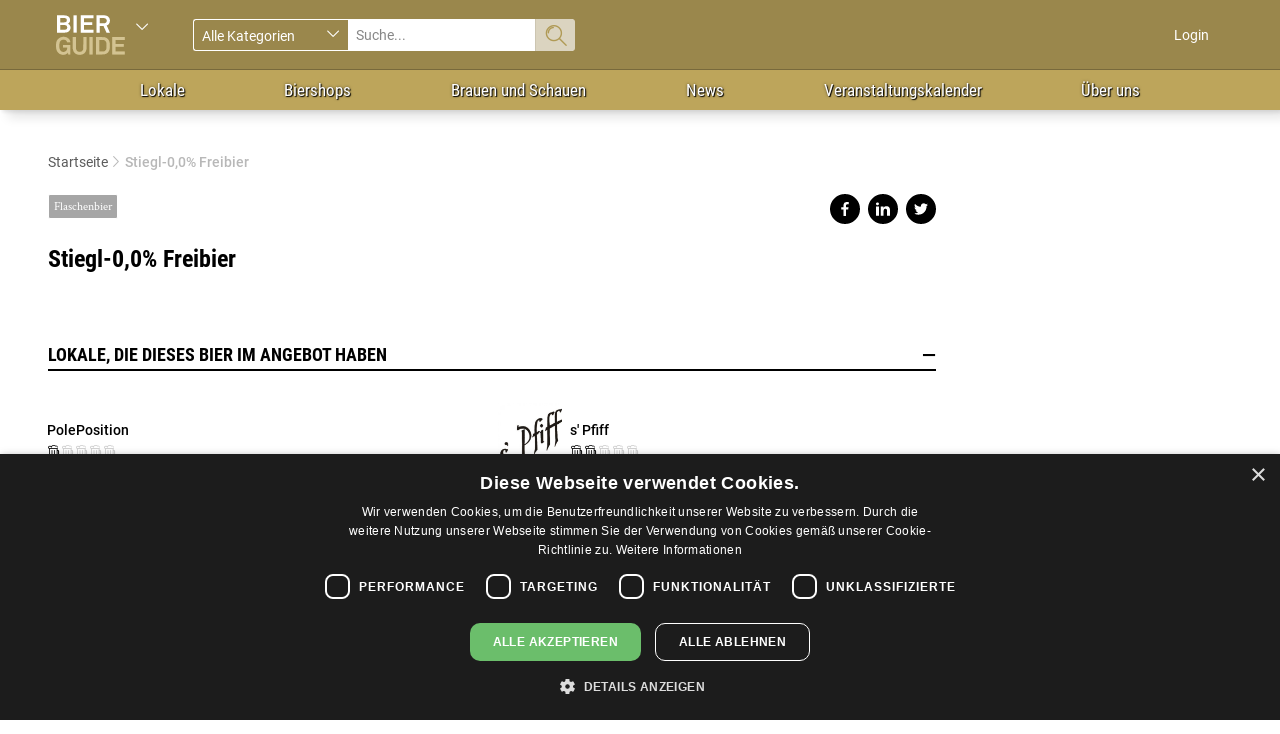

--- FILE ---
content_type: text/html; charset=UTF-8
request_url: https://bier-guide.net/product/stiegl00-freibier
body_size: 6640
content:
<!DOCTYPE html>
<html  lang="de" dir="ltr" prefix="content: http://purl.org/rss/1.0/modules/content/  dc: http://purl.org/dc/terms/  foaf: http://xmlns.com/foaf/0.1/  og: http://ogp.me/ns#  rdfs: http://www.w3.org/2000/01/rdf-schema#  schema: http://schema.org/  sioc: http://rdfs.org/sioc/ns#  sioct: http://rdfs.org/sioc/types#  skos: http://www.w3.org/2004/02/skos/core#  xsd: http://www.w3.org/2001/XMLSchema# ">
  <head>
    <!-- Google tag (gtag.js) -->
    <script async src="https://www.googletagmanager.com/gtag/js?id=G-BMK64VXYRJ"></script>
    <script>
      window.dataLayer = window.dataLayer || [];
      function gtag(){dataLayer.push(arguments);}
      gtag('js', new Date());

      gtag('config', 'G-BMK64VXYRJ');
    </script>
    <!-- Cookie-Script.com -->
    <script type="text/javascript" charset="UTF-8" src="//cdn.cookie-script.com/s/9fe068ac0e647baad0f13b46d40820ef.js"></script>
    <meta charset="utf-8" />
<meta name="title" content="Stiegl-0,0% Freibier | Bier Guide" />
<link rel="canonical" href="https://bier-guide.net/product/stiegl00-freibier" />
<link rel="image_src" href="/sites/beer/themes/custom/guides_beer/images/bier.png" />
<meta name="Generator" content="Drupal 8 (https://www.drupal.org)" />
<meta name="MobileOptimized" content="width" />
<meta name="HandheldFriendly" content="true" />
<meta name="viewport" content="width=device-width, initial-scale=1.0" />
<link rel="shortcut icon" href="/sites/beer/themes/custom/guides_beer/favicon.ico" type="image/vnd.microsoft.icon" />
<link rel="revision" href="/product/stiegl00-freibier" />

    <title>Stiegl-0,0% Freibier | Bier Guide</title>
    <link rel="stylesheet" href="/sites/beer/files/css/css_FOWJAzVtkiZ18B8AZBPsxWg23XK7RvJU-U9dnFcyDlA.css?t0vk5e" media="all" />
<link rel="stylesheet" href="/sites/beer/files/css/css_XEo64gYv7M3qh9d7T8UUYApv3XMmc7AhVM9SytHXAw4.css?t0vk5e" media="all" />

    
<!--[if lte IE 8]>
<script src="/sites/beer/files/js/js_VtafjXmRvoUgAzqzYTA3Wrjkx9wcWhjP0G4ZnnqRamA.js"></script>
<![endif]-->

  </head>
  <body class="path-node page-node-type-product navbar-is-fixed-top has-glyphicons">
    <a href="#main-content" class="visually-hidden focusable skip-link">
      Direkt zum Inhalt
    </a>
    
      <div class="dialog-off-canvas-main-canvas" data-off-canvas-main-canvas>
                  <header class="navbar navbar-inverse navbar-fixed-top" id="navbar" role="banner">
              <div class="container">
      
      
                      
            
          <div class="region region-navigation">
    <div id="block-guidesselectorblock" class="block block-ep-blocks block-guides-selector-block">
  
    
      <div class="block-content">
      <div class="guides-selector-dropdown btn-group dropdown">
  <a href="/"><img src="/sites/beer/themes/custom/guides_beer/images/bierguide-logo.svg" alt="Startseite" typeof="foaf:Image" class="img-responsive" />
</a><span class="caret dropdown-toggle" data-target="#" data-toggle="dropdown"></span>
  <ul class="dropdown-menu" role="menu"><li><a href="http://www.csr-guide.at">CSR Guide</a></li><li><a href="http://genuss-guide.net">Genuss Guide</a></li><li><a href="http://moebel-guide.at">Möbel &amp; Design Guide</a></li><li><a href="http://oldtimer-guide.at">Oldtimer Guide</a></li><li><a href="http://shoppingguideaustria.at">Shopping Guide</a></li><li><a href="http://derskiguide.at">Ski Guide</a></li><li><a href="http://weinguide.at">Wein Guide</a></li></ul>
</div>

    </div>
  </div>
<div class="guidessearchform-form block block-ep-search block-guides-top-search-block col-sm-5 col-md-5 col-lg-4" data-drupal-selector="guidessearchform-form" novalidate="novalidate" id="block-guidestopsearchblock">
  
    
      <div class="block-content">
      
            <form method="post" class="form-search-top disable-top-form hidden-xs" id="form-search-top-bar">
        <div class="col-xs-5">
          <div class="form-item js-form-item form-type-select js-form-type-select form-item-categories js-form-item-categories form-no-label form-group">
  
  
  <div class="select-wrapper"><select data-drupal-selector="edit-categories" class="form-select form-control" id="edit-categories" name="categories"><option
            value="all">Alle Kategorien</option><option
            value="search_page_businesses__breweries">Brauerei</option><option
            value="search_page_businesses__beer-shops">Geschäft</option><option
            value="search_page_businesses__beer-locals">Lokal</option><option
            value="search_page_events">Veranstaltungen</option><option
            value="search_page_news">News</option><option
            value="search_page_postings">Beiträge der Community</option><option
            value="search_page_products">Bier</option></select></div>

  
  
  </div>

        </div>
        <div class="col-xs-6">
          <div class="form-item js-form-item form-type-textfield js-form-type-textfield form-item-search-input js-form-item-search-input form-no-label form-group">
  
  
  <input placeholder="Suche..." data-drupal-selector="edit-search-input" class="form-text form-control" type="text" id="edit-search-input" name="search_input" value="" size="60" maxlength="128" />

  
  
  </div>

        </div>
        <div class="col-xs-1">
          <button class="top-search-button button button--primary js-form-submit form-submit btn-primary btn" data-drupal-selector="edit-submit" type="submit" id="edit-submit" name="op" value="Absenden">Absenden</button>
        </div>
        <input autocomplete="off" data-drupal-selector="form-vbj2-tzfwjgorfce73qpuqj-ibspuxh98mvxk-yszpk" type="hidden" name="form_build_id" value="form-VBj2_tZfWJGoRFCe73QpuqJ_IbsPuxh98mVxk_YSzpk" />
        
        <input data-drupal-selector="edit-guidessearchform-form" type="hidden" name="form_id" value="guidessearchform_form" />
      </form>
      
            <div class="off-canvas-wrapper ep-guides-top-search-off-canvas-wrap disable-top-form visible-xs-block">
        <a class="off-canvas-toggle" href="#" >Suche</a>
        <div class="off-canvas-content left-off-canvas off-canvas-search">
          <p class="search-help-text">Suchen und Finden</p>
          <form method="post"  id="form-search-top-bar">
            <div class="col-xs-12">
              <div class="form-item js-form-item form-type-select js-form-type-select form-item-categories js-form-item-categories form-no-label form-group">
  
  
  <div class="select-wrapper"><select data-drupal-selector="edit-categories" class="form-select form-control" id="edit-categories" name="categories"><option
            value="all">Alle Kategorien</option><option
            value="search_page_businesses__breweries">Brauerei</option><option
            value="search_page_businesses__beer-shops">Geschäft</option><option
            value="search_page_businesses__beer-locals">Lokal</option><option
            value="search_page_events">Veranstaltungen</option><option
            value="search_page_news">News</option><option
            value="search_page_postings">Beiträge der Community</option><option
            value="search_page_products">Bier</option></select></div>

  
  
  </div>

            </div>
            <div class="col-xs-12">
              <div class="form-item js-form-item form-type-textfield js-form-type-textfield form-item-search-input js-form-item-search-input form-no-label form-group">
  
  
  <input placeholder="Suche..." data-drupal-selector="edit-search-input" class="form-text form-control" type="text" id="edit-search-input" name="search_input" value="" size="60" maxlength="128" />

  
  
  </div>

            </div>
            <div class="col-xs-12">
              <button class="top-search-button button button--primary js-form-submit form-submit btn-primary btn" data-drupal-selector="edit-submit" type="submit" id="edit-submit" name="op" value="Absenden">Absenden</button>
            </div>
            <input autocomplete="off" data-drupal-selector="form-vbj2-tzfwjgorfce73qpuqj-ibspuxh98mvxk-yszpk" type="hidden" name="form_build_id" value="form-VBj2_tZfWJGoRFCe73QpuqJ_IbsPuxh98mVxk_YSzpk" />
            
            <input data-drupal-selector="edit-guidessearchform-form" type="hidden" name="form_id" value="guidessearchform_form" />
          </form>
          <a class="off-canvas-exit mgi-double-caret-left mgi-before">Schließen</a>
        </div>
      </div>
      
    </div>
  </div>



<nav role="navigation" aria-labelledby="block-guides-beer-account-menu-menu"  id="block-guides-beer-account-menu" class="block-guides-account-menu">

            <h2 class="sr-only" id="block-guides-beer-account-menu-menu">User account menu (DE)</h2>

      

<div class="off-canvas-wrapper ep-guides-top-user-menu-off-canvas-wrap visible-xs-block">
      <a class="off-canvas-toggle" href="#">User</a>
    <div class="off-canvas-content top-off-canvas off-canvas-user">
                  <ul class="menu nav navbar-nav navbar-right">
                                <li
                >
        <a href="/user/login" data-drupal-link-system-path="user/login">Login</a>
                  </li>
      </ul>
    
        <a class="off-canvas-exit mgi-double-caret-left mgi-before">Schließen</a>
  </div>
</div>

        <ul class="menu nav navbar-nav navbar-right hidden-xs">
                                <li
                >
        <a href="/user/login" data-drupal-link-system-path="user/login">Login</a>
                  </li>
      </ul>
    


  </nav>
                    <div class="off-canvas-wrapper ep-guides-categories-menu-off-canvas-wrap visible-xs-block">
            <a class="off-canvas-toggle" href="#">Mehr</a>
            <div class="off-canvas-content right-off-canvas off-canvas-nav">
              <nav role="navigation" aria-labelledby="block-mainnavigation-menu" id="block-mainnavigation">
            <h2 class="sr-only" id="block-mainnavigation-menu">Main navigation (DE)</h2>

      
              <ul class="menu nav navbar-nav">
                            <li>
        <a href="/businesses/beer-locals" data-drupal-link-system-path="businesses/beer-locals">Lokale</a>
                  </li>
                        <li>
        <a href="/businesses/beer-shops" data-drupal-link-system-path="businesses/beer-shops">Biershops</a>
                  </li>
                        <li>
        <a href="/businesses/breweries" data-drupal-link-system-path="businesses/breweries">Brauen und Schauen</a>
                  </li>
                        <li>
        <a href="/news" data-drupal-link-system-path="news">News</a>
                  </li>
                        <li>
        <a href="/events" data-drupal-link-system-path="events">Veranstaltungskalender</a>
                  </li>
                        <li>
        <a href="/about" data-drupal-link-system-path="node/36973">Über uns</a>
                  </li>
        </ul>
  


  </nav>

              <a class="off-canvas-exit mgi-double-caret-right mgi-before">Schließen</a>
            </div>
          </div>
                  
  </div>

      
              </div>
          </header>
  
          <div class="navbar-inverse navbar-fixed-top navbar-secondary hidden-xs" id="secondary_navbar" role="banner">
            <div class="container">
                  <div class="region region-secondary-navigation">
    <nav role="navigation" aria-labelledby="block-mainnavigation-2-menu" id="block-mainnavigation-2">
            <h2 class="sr-only" id="block-mainnavigation-2-menu">Main navigation (DE)</h2>

      
              <ul class="menu nav navbar-nav">
                            <li>
        <a href="/businesses/beer-locals" data-drupal-link-system-path="businesses/beer-locals">Lokale</a>
                  </li>
                        <li>
        <a href="/businesses/beer-shops" data-drupal-link-system-path="businesses/beer-shops">Biershops</a>
                  </li>
                        <li>
        <a href="/businesses/breweries" data-drupal-link-system-path="businesses/breweries">Brauen und Schauen</a>
                  </li>
                        <li>
        <a href="/news" data-drupal-link-system-path="news">News</a>
                  </li>
                        <li>
        <a href="/events" data-drupal-link-system-path="events">Veranstaltungskalender</a>
                  </li>
                        <li>
        <a href="/about" data-drupal-link-system-path="node/36973">Über uns</a>
                  </li>
        </ul>
  


  </nav>

  </div>

              </div>
          </div>
  
  <div role="main" class="main-container container js-quickedit-main-content">
    <div class="row">

            
                              <div class="col-sm-12" role="heading">
              <div class="region region-header row">
        <ol class="breadcrumb">
          <li >
                  <a href="/">Startseite</a>
              </li>
          <li  class="active">
                  Stiegl-0,0% Freibier
              </li>
      </ol>


    <h1 class="page-header"><span class="node-title">Stiegl-0,0% Freibier</span>
</h1>


  </div>

          </div>
              

                  <section class="col-sm-12 col-md-9">

                
                
                          <a id="main-content"></a>
            <div class="region region-content row">
    <section id="block-socialsharingblock" class="block block-social-media block-social-sharing-block clearfix">
  
    

      <div class="block-content">
      

<div class="social-media-sharing">
  <ul class="">
                    <li>
        <a    target="blank"   class="share-on-facebook social-media-share social-media-share--large share"   href="http://www.facebook.com/share.php?u=https://bier-guide.net/product/stiegl00-freibier&amp;title=Stiegl-0,0% Freibier"
          title="Share on facebook">
                      Share on facebook
                  </a>

      </li>
                <li>
        <a    target="blank"   class="share-on-linkedin social-media-share social-media-share--large share"   href="https://www.linkedin.com/sharing/share-offsite/?url=https://bier-guide.net/product/stiegl00-freibier"
          title="Share on linkedin">
                      Share on linkedin
                  </a>

      </li>
                <li>
        <a    target="blank"   class="share-on-twitter social-media-share social-media-share--large share"   href="https://twitter.com/intent/tweet?url=https://bier-guide.net/product/stiegl00-freibier&amp;status=Stiegl-0,0% Freibier+https://bier-guide.net/product/stiegl00-freibier"
          title="Share on twitter">
                      Share on twitter
                  </a>

      </li>
      </ul>
</div>


    </div>
  </section>

  <article data-history-node-id="33040" role="article" about="/product/stiegl00-freibier" class="product full clearfix">

  <div class="content">
    
    
<div  class="product-details row">
      
<div  class="col-md-6 col-xs-12 product-column">
      
      <div class="field field--name-field-product-type field--type-list-string field--label-hidden field--items">
              <div class="field--item">Flaschenbier</div>
          </div>
  <span class="node-title">Stiegl-0,0% Freibier</span>

  </div>
  </div>
  </div>

</article>

<section class="views-element-container block block-views block-views-blocklocals-that-sell-this-beer-block-1 col-xs-12 clearfix" id="block-views-block-locals-that-sell-this-beer-block-1">
  
      <h2 class="block-title">
      <a aria-controls="bootstrap-panel" aria-expanded="true" aria-pressed="false" data-toggle="collapse" role="button" class="collapsed panel-title comments-panel-title" href="#bootstrap-panel-block">Lokale, die dieses Bier im Angebot haben<span class="collapse-line"></span></a>
    </h2>
    

      <div id="bootstrap-panel-block" class="panel-body panel-collapse fade collapse in" aria-expanded="true">
      <div class="block-content">
        <div class="form-group"><div class="view view-locals-that-sell-this-beer view-id-locals_that_sell_this_beer view-display-id-block_1 js-view-dom-id-96fe99aeea87f668fbaa3b9dc37c7fffcef40fec3d30bd38a96d4b9787f57539">
  
    
        
      <div class="view-content row">
          <div class="views-row col-xs-12">
    <article data-history-node-id="39168" role="article" about="/lokal/poleposition" class="business small-teaser clearfix">

    
  <div class="content">
    <div class="small-teaser-image">
        
    </div>
    <div class="small-teaser-content">
        
                  <h2>
            <a href="/lokal/poleposition" rel="bookmark"><span class="node-title">PolePosition</span>
</a>
          </h2>
                
        
            <div class="field field--name-field-business-rating field--type-fivestar field--label-hidden field--item"><div class="fivestar-star-preview fivestar-basic"><div class="clearfix fivestar-user-stars fivestar-form-item fivestar-basic"><div class="form-item js-form-item form-type-fivestar js-form-type-fivestar form-item-vote js-form-item-vote form-no-label form-group">
  
  
  <div class="form-item js-form-item form-type-select js-form-type-select form-item-vote js-form-item-vote form-no-label form-group">
  
  
  <div class="select-wrapper"><select data-drupal-selector="edit-vote" class="form-select form-control" id="edit-vote--2" name="vote"><option
            value="-">Bewertung auswählen</option><option
            value="17">Give it 1/6</option><option
            value="34" selected="selected">Give it 2/6</option><option
            value="50">Give it 3/6</option><option
            value="67">Give it 4/6</option><option
            value="84">Give it 5/6</option><option
            value="100">Give it 6/6</option></select></div>

  
  
  </div>


  
  
  </div>
</div></div></div>
      
    </div>
  </div>

</article>

  </div>
    <div class="views-row col-xs-12">
    <article data-history-node-id="36805" role="article" about="/lokal/s-pfiff" class="business small-teaser clearfix">

    
  <div class="content">
    <div class="small-teaser-image">
        
            <div class="field field--name-field-business-logo field--type-image field--label-hidden field--item">  <a href="/lokal/s-pfiff"><img src="/sites/beer/files/styles/large/public/2022-07/pfiff%20logo.jpg?h=ae00a67e&amp;itok=B1aGZRjR" width="328" height="268" alt="" typeof="foaf:Image" class="img-responsive" />

</a>
</div>
      
    </div>
    <div class="small-teaser-content">
        
                  <h2>
            <a href="/lokal/s-pfiff" rel="bookmark"><span class="node-title">s&#039; Pfiff</span>
</a>
          </h2>
                
        
            <div class="field field--name-field-business-rating field--type-fivestar field--label-hidden field--item"><div class="fivestar-star-preview fivestar-basic"><div class="clearfix fivestar-user-stars fivestar-form-item fivestar-basic"><div class="form-item js-form-item form-type-fivestar js-form-type-fivestar form-item-vote js-form-item-vote form-no-label form-group">
  
  
  <div class="form-item js-form-item form-type-select js-form-type-select form-item-vote js-form-item-vote form-no-label form-group">
  
  
  <div class="select-wrapper"><select data-drupal-selector="edit-vote" class="form-select form-control" id="edit-vote--4" name="vote"><option
            value="-">Bewertung auswählen</option><option
            value="17">Give it 1/6</option><option
            value="34">Give it 2/6</option><option
            value="50" selected="selected">Give it 3/6</option><option
            value="67">Give it 4/6</option><option
            value="84">Give it 5/6</option><option
            value="100">Give it 6/6</option></select></div>

  
  
  </div>


  
  
  </div>
</div></div></div>
      
    </div>
  </div>

</article>

  </div>
    <div class="views-row col-xs-12">
    <article data-history-node-id="36504" role="article" about="/lokal/strasserbrau" class="business small-teaser clearfix">

    
  <div class="content">
    <div class="small-teaser-image">
        
    </div>
    <div class="small-teaser-content">
        
                  <h2>
            <a href="/lokal/strasserbrau" rel="bookmark"><span class="node-title">Strasser-Bräu</span>
</a>
          </h2>
                
        
            <div class="field field--name-field-business-rating field--type-fivestar field--label-hidden field--item"><div class="fivestar-star-preview fivestar-basic"><div class="clearfix fivestar-user-stars fivestar-form-item fivestar-basic"><div class="form-item js-form-item form-type-fivestar js-form-type-fivestar form-item-vote js-form-item-vote form-no-label form-group">
  
  
  <div class="form-item js-form-item form-type-select js-form-type-select form-item-vote js-form-item-vote form-no-label form-group">
  
  
  <div class="select-wrapper"><select data-drupal-selector="edit-vote" class="form-select form-control" id="edit-vote--4" name="vote"><option
            value="-">Bewertung auswählen</option><option
            value="17">Give it 1/6</option><option
            value="34">Give it 2/6</option><option
            value="50">Give it 3/6</option><option
            value="67" selected="selected">Give it 4/6</option><option
            value="84">Give it 5/6</option><option
            value="100">Give it 6/6</option></select></div>

  
  
  </div>


  
  
  </div>
</div></div></div>
      
    </div>
  </div>

</article>

  </div>
    <div class="views-row col-xs-12">
    <article data-history-node-id="34453" role="article" about="/lokal/stieglbrau" class="business small-teaser clearfix">

    
  <div class="content">
    <div class="small-teaser-image">
        
            <div class="field field--name-field-business-logo field--type-image field--label-hidden field--item">  <a href="/lokal/stieglbrau"><img src="/sites/beer/files/styles/large/public/2022-07/stiegl%20br%C3%A4u%20inns.png?itok=GYyRjqHe" width="180" height="180" alt="" typeof="foaf:Image" class="img-responsive" />

</a>
</div>
      
    </div>
    <div class="small-teaser-content">
        
                  <h2>
            <a href="/lokal/stieglbrau" rel="bookmark"><span class="node-title">Stiegl-Bräu</span>
</a>
          </h2>
                
        
            <div class="field field--name-field-business-rating field--type-fivestar field--label-hidden field--item"><div class="fivestar-star-preview fivestar-basic"><div class="clearfix fivestar-user-stars fivestar-form-item fivestar-basic"><div class="form-item js-form-item form-type-fivestar js-form-type-fivestar form-item-vote js-form-item-vote form-no-label form-group">
  
  
  <div class="form-item js-form-item form-type-select js-form-type-select form-item-vote js-form-item-vote form-no-label form-group">
  
  
  <div class="select-wrapper"><select data-drupal-selector="edit-vote" class="form-select form-control" id="edit-vote--6" name="vote"><option
            value="-">Bewertung auswählen</option><option
            value="17">Give it 1/6</option><option
            value="34">Give it 2/6</option><option
            value="50">Give it 3/6</option><option
            value="67" selected="selected">Give it 4/6</option><option
            value="84">Give it 5/6</option><option
            value="100">Give it 6/6</option></select></div>

  
  
  </div>


  
  
  </div>
</div></div></div>
      
    </div>
  </div>

</article>

  </div>
    <div class="views-row col-xs-12">
    <article data-history-node-id="33621" role="article" about="/lokal/hotel-post-karlon" class="business small-teaser clearfix">

    
  <div class="content">
    <div class="small-teaser-image">
        
            <div class="field field--name-field-business-logo field--type-image field--label-hidden field--item">  <a href="/lokal/hotel-post-karlon"><img src="/sites/beer/files/styles/large/public/2022-07/post%20karlon%20logo.png?itok=OVeXpl2r" width="140" height="135" alt="" typeof="foaf:Image" class="img-responsive" />

</a>
</div>
      
    </div>
    <div class="small-teaser-content">
        
                  <h2>
            <a href="/lokal/hotel-post-karlon" rel="bookmark"><span class="node-title">Hotel Post Karlon</span>
</a>
          </h2>
                
        
            <div class="field field--name-field-business-rating field--type-fivestar field--label-hidden field--item"><div class="fivestar-star-preview fivestar-basic"><div class="clearfix fivestar-user-stars fivestar-form-item fivestar-basic"><div class="form-item js-form-item form-type-fivestar js-form-type-fivestar form-item-vote js-form-item-vote form-no-label form-group">
  
  
  <div class="form-item js-form-item form-type-select js-form-type-select form-item-vote js-form-item-vote form-no-label form-group">
  
  
  <div class="select-wrapper"><select data-drupal-selector="edit-vote" class="form-select form-control" id="edit-vote--8" name="vote"><option
            value="-">Bewertung auswählen</option><option
            value="17">Give it 1/6</option><option
            value="34" selected="selected">Give it 2/6</option><option
            value="50">Give it 3/6</option><option
            value="67">Give it 4/6</option><option
            value="84">Give it 5/6</option><option
            value="100">Give it 6/6</option></select></div>

  
  
  </div>


  
  
  </div>
</div></div></div>
      
    </div>
  </div>

</article>

  </div>
    <div class="views-row col-xs-12">
    <article data-history-node-id="33042" role="article" about="/lokal/die-solide-alm" class="business small-teaser clearfix">

    
  <div class="content">
    <div class="small-teaser-image">
        
    </div>
    <div class="small-teaser-content">
        
                  <h2>
            <a href="/lokal/die-solide-alm" rel="bookmark"><span class="node-title">Die Solide Alm</span>
</a>
          </h2>
                
        
            <div class="field field--name-field-business-rating field--type-fivestar field--label-hidden field--item"><div class="fivestar-star-preview fivestar-basic"><div class="clearfix fivestar-user-stars fivestar-form-item fivestar-basic"><div class="form-item js-form-item form-type-fivestar js-form-type-fivestar form-item-vote js-form-item-vote form-no-label form-group">
  
  
  <div class="form-item js-form-item form-type-select js-form-type-select form-item-vote js-form-item-vote form-no-label form-group">
  
  
  <div class="select-wrapper"><select data-drupal-selector="edit-vote" class="form-select form-control" id="edit-vote--6" name="vote"><option
            value="-">Bewertung auswählen</option><option
            value="17">Give it 1/6</option><option
            value="34" selected="selected">Give it 2/6</option><option
            value="50">Give it 3/6</option><option
            value="67">Give it 4/6</option><option
            value="84">Give it 5/6</option><option
            value="100">Give it 6/6</option></select></div>

  
  
  </div>


  
  
  </div>
</div></div></div>
      
    </div>
  </div>

</article>

  </div>
    <div class="views-row col-xs-12">
    <article data-history-node-id="32618" role="article" about="/lokal/stieglgut-wildshut-osterreichs-erstes-biergut" class="business small-teaser clearfix">

    
  <div class="content">
    <div class="small-teaser-image">
        
            <div class="field field--name-field-business-logo field--type-image field--label-hidden field--item">  <a href="/lokal/stieglgut-wildshut-osterreichs-erstes-biergut"><img src="/sites/beer/files/styles/large/public/2023-02/wildshut_logo_2022_sRGB_0.png?h=4e06851a&amp;itok=mWYvtsCj" width="480" height="480" alt="" typeof="foaf:Image" class="img-responsive" />

</a>
</div>
      
    </div>
    <div class="small-teaser-content">
        
                  <h2>
            <a href="/lokal/stieglgut-wildshut-osterreichs-erstes-biergut" rel="bookmark"><span class="node-title">Stiegl-Gut Wildshut - Österreichs Erstes Biergut</span>
</a>
          </h2>
                
        
            <div class="field field--name-field-business-rating field--type-fivestar field--label-hidden field--item"><div class="fivestar-star-preview fivestar-basic"><div class="clearfix fivestar-user-stars fivestar-form-item fivestar-basic"><div class="form-item js-form-item form-type-fivestar js-form-type-fivestar form-item-vote js-form-item-vote form-no-label form-group">
  
  
  <div class="form-item js-form-item form-type-select js-form-type-select form-item-vote js-form-item-vote form-no-label form-group">
  
  
  <div class="select-wrapper"><select data-drupal-selector="edit-vote" class="form-select form-control" id="edit-vote--2" name="vote"><option
            value="-">Bewertung auswählen</option><option
            value="17">Give it 1/6</option><option
            value="34">Give it 2/6</option><option
            value="50">Give it 3/6</option><option
            value="67">Give it 4/6</option><option
            value="84" selected="selected">Give it 5/6</option><option
            value="100">Give it 6/6</option></select></div>

  
  
  </div>


  
  
  </div>
</div></div></div>
      
    </div>
  </div>

</article>

  </div>
    <div class="views-row col-xs-12">
    <article data-history-node-id="31426" role="article" about="/lokal/marys-scottish-coffeepub" class="business small-teaser clearfix">

    
  <div class="content">
    <div class="small-teaser-image">
        
            <div class="field field--name-field-business-logo field--type-image field--label-hidden field--item">  <a href="/lokal/marys-scottish-coffeepub"><img src="/sites/beer/files/styles/large/public/2022-07/Logo%201_39.jpg?itok=-7J02SGW" width="480" height="480" alt="" typeof="foaf:Image" class="img-responsive" />

</a>
</div>
      
    </div>
    <div class="small-teaser-content">
        
                  <h2>
            <a href="/lokal/marys-scottish-coffeepub" rel="bookmark"><span class="node-title">Mary&#039;s Scottish Coffeepub</span>
</a>
          </h2>
                
        
            <div class="field field--name-field-business-rating field--type-fivestar field--label-hidden field--item"><div class="fivestar-star-preview fivestar-basic"><div class="clearfix fivestar-user-stars fivestar-form-item fivestar-basic"><div class="form-item js-form-item form-type-fivestar js-form-type-fivestar form-item-vote js-form-item-vote form-no-label form-group">
  
  
  <div class="form-item js-form-item form-type-select js-form-type-select form-item-vote js-form-item-vote form-no-label form-group">
  
  
  <div class="select-wrapper"><select data-drupal-selector="edit-vote" class="form-select form-control" id="edit-vote--96" name="vote"><option
            value="-">Bewertung auswählen</option><option
            value="17">Give it 1/6</option><option
            value="34">Give it 2/6</option><option
            value="50">Give it 3/6</option><option
            value="67">Give it 4/6</option><option
            value="84" selected="selected">Give it 5/6</option><option
            value="100">Give it 6/6</option></select></div>

  
  
  </div>


  
  
  </div>
</div></div></div>
      
    </div>
  </div>

</article>

  </div>

    </div>
  
        <div class="attachment attachment-after">
      <div class="views-element-container form-group"><div class="view view-locals-that-sell-this-beer view-id-locals_that_sell_this_beer view-display-id-attachment_1 js-view-dom-id-e9d7ba69b950ca86250b2647a9f962ea43dd4478b483aa07f6e948ed82e25247">
  
    
        
  
          </div>
</div>

    </div>
        </div>
</div>

      </div>
    </div>
  </section>


  </div>

              </section>

                              <aside class="col-sm-12 col-md-3" role="complementary">
              <div class="region region-sidebar">
    <div id="block-sidebar-adv-block" class="block block-block-content block-block-contentebc2f6ea-61d1-4ad4-97d9-401d130bec17">
    
            <h2 class="visually-hidden">Homepage advert block</h2>
        
          <div class="block-content">
        
      </div>
    </div>

  </div>

          </aside>
              
    </div>
  </div>

          <div class="pre-footer" id="pre-footer-popup">
        <span id="close-news-popup"></span>
            <div class="region region-pre-footer container">
    <section id="block-webform" class="block block-webform block-webform-block clearfix">
    
        

            <div class="newsletter-image"><img src="/sites/beer/themes/custom/guides_beer/images/graphic.svg" alt="mail"></div>
        <div class="block-content">
            <form class="webform-submission-form webform-submission-add-form webform-submission-newsletter-form webform-submission-newsletter-add-form webform-submission-newsletter-node-33040-form webform-submission-newsletter-node-33040-add-form js-webform-details-toggle webform-details-toggle" data-drupal-selector="webform-submission-newsletter-node-33040-add-form" novalidate="novalidate" action="/product/stiegl00-freibier" method="post" id="webform-submission-newsletter-node-33040-add-form" accept-charset="UTF-8">
  
  <div id="edit-description" class="form-item js-form-item form-type-item js-form-type-item form-item-description js-form-item-description form-no-label form-group">
      
  <label for="edit-description" class="control-label sr-only">Description</label>
  
  
  <b>Bleiben Sie auf dem Laufenden</b> Abonnieren Sie unseren Newsletter, um regelmäßig die aktuellsten Informationen rund ums Thema Bier zu erhalten.

  
  
  </div>
<div class="form-item js-form-item form-type-email js-form-type-email form-item-newsletter js-form-item-newsletter form-no-label form-group">
      
  <label for="edit-newsletter" class="control-label sr-only js-form-required form-required">E-Mail</label>
  
  
  <input data-drupal-selector="edit-newsletter" class="form-email required form-control" type="email" id="edit-newsletter" name="newsletter" value="email" size="60" maxlength="254" placeholder="E-Mail*" required="required" aria-required="true" />

  
  
  </div>
<div data-drupal-selector="edit-actions" class="form-actions webform-actions form-group js-form-wrapper form-wrapper" id="edit-actions"><button class="webform-button--submit button button--primary js-form-submit form-submit btn-primary btn" data-drupal-selector="edit-actions-submit" type="submit" id="edit-actions-submit" name="op" value="Newsletter bestellen">Newsletter bestellen</button>
</div>
<input autocomplete="off" data-drupal-selector="form-4luhg6gqgnyqicbeux9u0ukdv-ughqtgyortw0ibwve" type="hidden" name="form_build_id" value="form-4luhg6GqgNyqIcBEUX9U0UKdV_uGHQtgyOrtw0iBwvE" /><input data-drupal-selector="edit-webform-submission-newsletter-node-33040-add-form" type="hidden" name="form_id" value="webform_submission_newsletter_node_33040_add_form" />

  
</form>

        </div>
    </section>


  </div>

      </div>
    
      <footer class="navbar-inverse" role="contentinfo">
        <div class="region region-footer container">
          <a class="logo navbar-btn pull-left" href="/" title="Startseite" rel="home">
      <img src="/sites/beer/themes/custom/guides_beer/images/bierguide-logo.svg" alt="Startseite" />
    </a>
      <nav role="navigation" aria-labelledby="block-guides-beer-footer-menu" id="block-guides-beer-footer">
            
  <h2 class="visually-hidden" id="block-guides-beer-footer-menu">Footer menu (DE)</h2>
  

        
        <ul class="menu nav">
                                                    <li>
                  <a href="/privacy" data-drupal-link-system-path="node/36974">Datenschutzrichtlinien</a>
                                    </li>
                                                <li>
                  <a href="/impressum" data-drupal-link-system-path="node/36975">Impressum</a>
                                    </li>
                                                <li>
                  <a href="/contact" data-drupal-link-system-path="contact">Kontakt</a>
                                    </li>
                                                <li>
                  <a href="https://medianet.at/news/uploads/mediadaten/mediadaten_bierguide.pdf">Mediadaten</a>
                                    </li>
                                                <li>
                  <a href="/AGB" data-drupal-link-system-path="node/37268">AGB</a>
                                    </li>
                                                <li>
                  <a href="https://medianet.at/news/newsletter/">Newsletter</a>
                                    </li>
            </ul>
  


  </nav>
<section id="block-copyrightblock" class="block block-ep-blocks block-guides-copy-block clearfix">
  
    

      <div class="block-content">
      Copyright &copy; 2025. All rights reserved.
    </div>
  </section>


  </div>

    </footer>
  
  </div>

    
    <script type="application/json" data-drupal-selector="drupal-settings-json">{"path":{"baseUrl":"\/","scriptPath":null,"pathPrefix":"","currentPath":"node\/33040","currentPathIsAdmin":false,"isFront":false,"currentLanguage":"de"},"pluralDelimiter":"\u0003","ajaxPageState":{"libraries":"bp_guides\/bootstrap-scripts,bp_guides\/global-scripts,bp_guides\/global-styling,bts_paragraph_slider\/carousel_shuffle,core\/html5shiv,ep_search\/ep_search,fivestar\/fivestar.base,fivestar\/fivestar.basic,guides_beer\/custom-scripts,guides_beer\/custom-styling,social_media\/basic,system\/base,views\/views.module,webform\/webform.element.details.save,webform\/webform.element.details.toggle,webform\/webform.element.message,webform\/webform.form","theme":"guides_beer","theme_token":null},"ajaxTrustedUrl":{"form_action_p_pvdeGsVG5zNF_XLGPTvYSKCf43t8qZYSwcfZl2uzM":true},"bootstrap":{"forms_has_error_value_toggle":1,"modal_animation":1,"modal_backdrop":"true","modal_keyboard":1,"modal_show":1,"modal_size":""},"field_group":{"html_element":{"mode":"default","context":"view","settings":{"label":"Product Details(right)","element":"div","show_label":false,"label_element":"h3","attributes":"","effect":"none","speed":"fast","id":"","classes":" col-md-6 col-xs-12 product-column"}}},"ep_guides":{"cookie_popup_value":"28"},"user":{"uid":0,"permissionsHash":"b36242dc94c6667604dfc0d65ad2facc15b279c113ce9dc04703251116de0dc6"}}</script>
<script src="/sites/beer/files/js/js_boGx_QL4uvE8ILUGA2mt1z4ObmITKlgEDyX02WiTHA0.js"></script>

  </body>
</html>


--- FILE ---
content_type: text/css
request_url: https://bier-guide.net/sites/beer/files/css/css_XEo64gYv7M3qh9d7T8UUYApv3XMmc7AhVM9SytHXAw4.css?t0vk5e
body_size: 57202
content:
.nice-select{-webkit-tap-highlight-color:transparent;background-color:#fff;border-radius:5px;border:solid 1px #e8e8e8;box-sizing:border-box;clear:both;cursor:pointer;display:block;float:left;font-family:inherit;font-size:14px;font-weight:normal;height:42px;line-height:40px;outline:none;padding-left:18px;padding-right:30px;position:relative;text-align:left !important;-webkit-transition:all 0.2s ease-in-out;transition:all 0.2s ease-in-out;-webkit-user-select:none;-moz-user-select:none;-ms-user-select:none;user-select:none;white-space:nowrap;width:auto;}.nice-select:hover{border-color:#dbdbdb;}.nice-select:active,.nice-select.open,.nice-select:focus{border-color:#999;}.nice-select:after{border-bottom:2px solid #999;border-right:2px solid #999;content:'';display:block;height:5px;margin-top:-4px;pointer-events:none;position:absolute;right:12px;top:50%;-webkit-transform-origin:66% 66%;-ms-transform-origin:66% 66%;transform-origin:66% 66%;-webkit-transform:rotate(45deg);-ms-transform:rotate(45deg);transform:rotate(45deg);-webkit-transition:all 0.15s ease-in-out;transition:all 0.15s ease-in-out;width:5px;}.nice-select.open:after{-webkit-transform:rotate(-135deg);-ms-transform:rotate(-135deg);transform:rotate(-135deg);}.nice-select.open .list{opacity:1;pointer-events:auto;-webkit-transform:scale(1) translateY(0);-ms-transform:scale(1) translateY(0);transform:scale(1) translateY(0);}.nice-select.disabled{border-color:#ededed;color:#999;pointer-events:none;}.nice-select.disabled:after{border-color:#cccccc;}.nice-select.wide{width:100%;}.nice-select.wide .list{left:0 !important;right:0 !important;}.nice-select.right{float:right;}.nice-select.right .list{left:auto;right:0;}.nice-select.small{font-size:12px;height:36px;line-height:34px;}.nice-select.small:after{height:4px;width:4px;}.nice-select.small .option{line-height:34px;min-height:34px;}.nice-select .list{background-color:#fff;border-radius:5px;box-shadow:0 0 0 1px rgba(68,68,68,0.11);box-sizing:border-box;margin-top:4px;opacity:0;overflow:hidden;padding:0;pointer-events:none;position:absolute;top:100%;left:0;-webkit-transform-origin:50% 0;-ms-transform-origin:50% 0;transform-origin:50% 0;-webkit-transform:scale(0.75) translateY(-21px);-ms-transform:scale(0.75) translateY(-21px);transform:scale(0.75) translateY(-21px);-webkit-transition:all 0.2s cubic-bezier(0.5,0,0,1.25),opacity 0.15s ease-out;transition:all 0.2s cubic-bezier(0.5,0,0,1.25),opacity 0.15s ease-out;z-index:9;}.nice-select .list:hover .option:not(:hover){background-color:transparent !important;}.nice-select .option{cursor:pointer;font-weight:400;line-height:40px;list-style:none;min-height:40px;outline:none;padding-left:18px;padding-right:29px;text-align:left;-webkit-transition:all 0.2s;transition:all 0.2s;}.nice-select .option:hover,.nice-select .option.focus,.nice-select .option.selected.focus{background-color:#f6f6f6;}.nice-select .option.selected{font-weight:bold;}.nice-select .option.disabled{background-color:transparent;color:#999;cursor:default;}.no-csspointerevents .nice-select .list{display:none;}.no-csspointerevents .nice-select.open .list{display:block;}
@font-face{font-family:"MGIconfont";src:url('"../../../../../../themes/custom/bp_guides/fonts/MGIconfont//MG-IconFont-V3.eot?#iefix') format("embedded-opentype"),url(/themes/custom/bp_guides/fonts/MGIconfont//MG-IconFont-V3.woff) format("woff"),url(/themes/custom/bp_guides/fonts/MGIconfont//MG-IconFont-V3.ttf) format("truetype"),url(/themes/custom/bp_guides/fonts/MGIconfont//MG-IconFont-V3.svg#MG-IconFont-V3) format("svg");font-weight:normal;font-style:normal;}@font-face{font-family:"Crimson Text";font-style:normal;font-weight:400;src:url(/themes/custom/bp_guides/fonts/Crimson_Text/crimson-text-v19-vietnamese_latin-ext_latin-regular.eot);src:local(""),url(/themes/custom/bp_guides/fonts/Crimson_Text/crimson-text-v19-vietnamese_latin-ext_latin-regular.eot#iefix) format("embedded-opentype"),url(/themes/custom/bp_guides/fonts/Crimson_Text/crimson-text-v19-vietnamese_latin-ext_latin-regular.woff2) format("woff2"),url(/themes/custom/bp_guides/fonts/Crimson_Text/crimson-text-v19-vietnamese_latin-ext_latin-regular.woff) format("woff"),url(/themes/custom/bp_guides/fonts/Crimson_Text/crimson-text-v19-vietnamese_latin-ext_latin-regular.ttf) format("truetype"),url(/themes/custom/bp_guides/fonts/Crimson_Text/crimson-text-v19-vietnamese_latin-ext_latin-regular.svg#CrimsonText) format("svg");}@font-face{font-family:"Crimson Text";font-style:italic;font-weight:400;src:url(/themes/custom/bp_guides/fonts/Crimson_Text/crimson-text-v19-vietnamese_latin-ext_latin-italic.eot);src:local(""),url(/themes/custom/bp_guides/fonts/Crimson_Text/crimson-text-v19-vietnamese_latin-ext_latin-italic.eot#iefix) format("embedded-opentype"),url(/themes/custom/bp_guides/fonts/Crimson_Text/crimson-text-v19-vietnamese_latin-ext_latin-italic.woff2) format("woff2"),url(/themes/custom/bp_guides/fonts/Crimson_Text/crimson-text-v19-vietnamese_latin-ext_latin-italic.woff) format("woff"),url(/themes/custom/bp_guides/fonts/Crimson_Text/crimson-text-v19-vietnamese_latin-ext_latin-italic.ttf) format("truetype"),url(/themes/custom/bp_guides/fonts/Crimson_Text/crimson-text-v19-vietnamese_latin-ext_latin-italic.svg#CrimsonText) format("svg");}@font-face{font-family:"Crimson Text";font-style:normal;font-weight:600;src:url(/themes/custom/bp_guides/fonts/Crimson_Text/crimson-text-v19-vietnamese_latin-ext_latin-600.eot);src:local(""),url(/themes/custom/bp_guides/fonts/Crimson_Text/crimson-text-v19-vietnamese_latin-ext_latin-600.eot#iefix) format("embedded-opentype"),url(/themes/custom/bp_guides/fonts/Crimson_Text/crimson-text-v19-vietnamese_latin-ext_latin-600.woff2) format("woff2"),url(/themes/custom/bp_guides/fonts/Crimson_Text/crimson-text-v19-vietnamese_latin-ext_latin-600.woff) format("woff"),url(/themes/custom/bp_guides/fonts/Crimson_Text/crimson-text-v19-vietnamese_latin-ext_latin-600.ttf) format("truetype"),url(/themes/custom/bp_guides/fonts/Crimson_Text/crimson-text-v19-vietnamese_latin-ext_latin-600.svg#CrimsonText) format("svg");}@font-face{font-family:"Crimson Text";font-style:italic;font-weight:600;src:url(/themes/custom/bp_guides/fonts/Crimson_Text/crimson-text-v19-vietnamese_latin-ext_latin-600italic.eot);src:local(""),url(/themes/custom/bp_guides/fonts/Crimson_Text/crimson-text-v19-vietnamese_latin-ext_latin-600italic.eot#iefix) format("embedded-opentype"),url(/themes/custom/bp_guides/fonts/Crimson_Text/crimson-text-v19-vietnamese_latin-ext_latin-600italic.woff2) format("woff2"),url(/themes/custom/bp_guides/fonts/Crimson_Text/crimson-text-v19-vietnamese_latin-ext_latin-600italic.woff) format("woff"),url(/themes/custom/bp_guides/fonts/Crimson_Text/crimson-text-v19-vietnamese_latin-ext_latin-600italic.ttf) format("truetype"),url(/themes/custom/bp_guides/fonts/Crimson_Text/crimson-text-v19-vietnamese_latin-ext_latin-600italic.svg#CrimsonText) format("svg");}@font-face{font-family:"Crimson Text";font-style:italic;font-weight:700;src:url(/themes/custom/bp_guides/fonts/Crimson_Text/crimson-text-v19-vietnamese_latin-ext_latin-700italic.eot);src:local(""),url(/themes/custom/bp_guides/fonts/Crimson_Text/crimson-text-v19-vietnamese_latin-ext_latin-700italic.eot#iefix) format("embedded-opentype"),url(/themes/custom/bp_guides/fonts/Crimson_Text/crimson-text-v19-vietnamese_latin-ext_latin-700italic.woff2) format("woff2"),url(/themes/custom/bp_guides/fonts/Crimson_Text/crimson-text-v19-vietnamese_latin-ext_latin-700italic.woff) format("woff"),url(/themes/custom/bp_guides/fonts/Crimson_Text/crimson-text-v19-vietnamese_latin-ext_latin-700italic.ttf) format("truetype"),url(/themes/custom/bp_guides/fonts/Crimson_Text/crimson-text-v19-vietnamese_latin-ext_latin-700italic.svg#CrimsonText) format("svg");}@font-face{font-family:"Crimson Text";font-style:normal;font-weight:700;src:url(/themes/custom/bp_guides/fonts/Crimson_Text/crimson-text-v19-vietnamese_latin-ext_latin-700.eot);src:local(""),url(/themes/custom/bp_guides/fonts/Crimson_Text/crimson-text-v19-vietnamese_latin-ext_latin-700.eot#iefix) format("embedded-opentype"),url(/themes/custom/bp_guides/fonts/Crimson_Text/crimson-text-v19-vietnamese_latin-ext_latin-700.woff2) format("woff2"),url(/themes/custom/bp_guides/fonts/Crimson_Text/crimson-text-v19-vietnamese_latin-ext_latin-700.woff) format("woff"),url(/themes/custom/bp_guides/fonts/Crimson_Text/crimson-text-v19-vietnamese_latin-ext_latin-700.ttf) format("truetype"),url(/themes/custom/bp_guides/fonts/Crimson_Text/crimson-text-v19-vietnamese_latin-ext_latin-700.svg#CrimsonText) format("svg");}@font-face{font-family:"Roboto Condensed";font-style:normal;font-weight:300;src:url(/themes/custom/bp_guides/fonts/Roboto_Condensed/roboto-condensed-v25-vietnamese_latin-ext_latin_greek-ext_greek_cyrillic-ext_cyrillic-300.eot);src:local(""),url(/themes/custom/bp_guides/fonts/Roboto_Condensed/roboto-condensed-v25-vietnamese_latin-ext_latin_greek-ext_greek_cyrillic-ext_cyrillic-300.eot#iefix) format("embedded-opentype"),url(/themes/custom/bp_guides/fonts/Roboto_Condensed/roboto-condensed-v25-vietnamese_latin-ext_latin_greek-ext_greek_cyrillic-ext_cyrillic-300.woff2) format("woff2"),url(/themes/custom/bp_guides/fonts/Roboto_Condensed/roboto-condensed-v25-vietnamese_latin-ext_latin_greek-ext_greek_cyrillic-ext_cyrillic-300.woff) format("woff"),url(/themes/custom/bp_guides/fonts/Roboto_Condensed/roboto-condensed-v25-vietnamese_latin-ext_latin_greek-ext_greek_cyrillic-ext_cyrillic-300.ttf) format("truetype"),url(/themes/custom/bp_guides/fonts/Roboto_Condensed/roboto-condensed-v25-vietnamese_latin-ext_latin_greek-ext_greek_cyrillic-ext_cyrillic-300.svg#RobotoCondensed) format("svg");}@font-face{font-family:"Roboto Condensed";font-style:italic;font-weight:300;src:url(/themes/custom/bp_guides/fonts/Roboto_Condensed/roboto-condensed-v25-vietnamese_latin-ext_latin_greek-ext_greek_cyrillic-ext_cyrillic-300italic.eot);src:local(""),url(/themes/custom/bp_guides/fonts/Roboto_Condensed/roboto-condensed-v25-vietnamese_latin-ext_latin_greek-ext_greek_cyrillic-ext_cyrillic-300italic.eot#iefix) format("embedded-opentype"),url(/themes/custom/bp_guides/fonts/Roboto_Condensed/roboto-condensed-v25-vietnamese_latin-ext_latin_greek-ext_greek_cyrillic-ext_cyrillic-300italic.woff2) format("woff2"),url(/themes/custom/bp_guides/fonts/Roboto_Condensed/roboto-condensed-v25-vietnamese_latin-ext_latin_greek-ext_greek_cyrillic-ext_cyrillic-300italic.woff) format("woff"),url(/themes/custom/bp_guides/fonts/Roboto_Condensed/roboto-condensed-v25-vietnamese_latin-ext_latin_greek-ext_greek_cyrillic-ext_cyrillic-300italic.ttf) format("truetype"),url(/themes/custom/bp_guides/fonts/Roboto_Condensed/roboto-condensed-v25-vietnamese_latin-ext_latin_greek-ext_greek_cyrillic-ext_cyrillic-300italic.svg#RobotoCondensed) format("svg");}@font-face{font-family:"Roboto Condensed";font-style:normal;font-weight:400;src:url(/themes/custom/bp_guides/fonts/Roboto_Condensed/roboto-condensed-v25-vietnamese_latin-ext_latin_greek-ext_greek_cyrillic-ext_cyrillic-regular.eot);src:local(""),url(/themes/custom/bp_guides/fonts/Roboto_Condensed/roboto-condensed-v25-vietnamese_latin-ext_latin_greek-ext_greek_cyrillic-ext_cyrillic-regular.eot#iefix) format("embedded-opentype"),url(/themes/custom/bp_guides/fonts/Roboto_Condensed/roboto-condensed-v25-vietnamese_latin-ext_latin_greek-ext_greek_cyrillic-ext_cyrillic-regular.woff2) format("woff2"),url(/themes/custom/bp_guides/fonts/Roboto_Condensed/roboto-condensed-v25-vietnamese_latin-ext_latin_greek-ext_greek_cyrillic-ext_cyrillic-regular.woff) format("woff"),url(/themes/custom/bp_guides/fonts/Roboto_Condensed/roboto-condensed-v25-vietnamese_latin-ext_latin_greek-ext_greek_cyrillic-ext_cyrillic-regular.ttf) format("truetype"),url(/themes/custom/bp_guides/fonts/Roboto_Condensed/roboto-condensed-v25-vietnamese_latin-ext_latin_greek-ext_greek_cyrillic-ext_cyrillic-regular.svg#RobotoCondensed) format("svg");}@font-face{font-family:"Roboto Condensed";font-style:italic;font-weight:400;src:url(/themes/custom/bp_guides/fonts/Roboto_Condensed/roboto-condensed-v25-vietnamese_latin-ext_latin_greek-ext_greek_cyrillic-ext_cyrillic-italic.eot);src:local(""),url(/themes/custom/bp_guides/fonts/Roboto_Condensed/roboto-condensed-v25-vietnamese_latin-ext_latin_greek-ext_greek_cyrillic-ext_cyrillic-italic.eot#iefix) format("embedded-opentype"),url(/themes/custom/bp_guides/fonts/Roboto_Condensed/roboto-condensed-v25-vietnamese_latin-ext_latin_greek-ext_greek_cyrillic-ext_cyrillic-italic.woff2) format("woff2"),url(/themes/custom/bp_guides/fonts/Roboto_Condensed/roboto-condensed-v25-vietnamese_latin-ext_latin_greek-ext_greek_cyrillic-ext_cyrillic-italic.woff) format("woff"),url(/themes/custom/bp_guides/fonts/Roboto_Condensed/roboto-condensed-v25-vietnamese_latin-ext_latin_greek-ext_greek_cyrillic-ext_cyrillic-italic.ttf) format("truetype"),url(/themes/custom/bp_guides/fonts/Roboto_Condensed/roboto-condensed-v25-vietnamese_latin-ext_latin_greek-ext_greek_cyrillic-ext_cyrillic-italic.svg#RobotoCondensed) format("svg");}@font-face{font-family:"Roboto Condensed";font-style:normal;font-weight:700;src:url(/themes/custom/bp_guides/fonts/Roboto_Condensed/roboto-condensed-v25-vietnamese_latin-ext_latin_greek-ext_greek_cyrillic-ext_cyrillic-700.eot);src:local(""),url(/themes/custom/bp_guides/fonts/Roboto_Condensed/roboto-condensed-v25-vietnamese_latin-ext_latin_greek-ext_greek_cyrillic-ext_cyrillic-700.eot#iefix) format("embedded-opentype"),url(/themes/custom/bp_guides/fonts/Roboto_Condensed/roboto-condensed-v25-vietnamese_latin-ext_latin_greek-ext_greek_cyrillic-ext_cyrillic-700.woff2) format("woff2"),url(/themes/custom/bp_guides/fonts/Roboto_Condensed/roboto-condensed-v25-vietnamese_latin-ext_latin_greek-ext_greek_cyrillic-ext_cyrillic-700.woff) format("woff"),url(/themes/custom/bp_guides/fonts/Roboto_Condensed/roboto-condensed-v25-vietnamese_latin-ext_latin_greek-ext_greek_cyrillic-ext_cyrillic-700.ttf) format("truetype"),url(/themes/custom/bp_guides/fonts/Roboto_Condensed/roboto-condensed-v25-vietnamese_latin-ext_latin_greek-ext_greek_cyrillic-ext_cyrillic-700.svg#RobotoCondensed) format("svg");}@font-face{font-family:"Roboto Condensed";font-style:italic;font-weight:700;src:url(/themes/custom/bp_guides/fonts/Roboto_Condensed/roboto-condensed-v25-vietnamese_latin-ext_latin_greek-ext_greek_cyrillic-ext_cyrillic-700italic.eot);src:local(""),url(/themes/custom/bp_guides/fonts/Roboto_Condensed/roboto-condensed-v25-vietnamese_latin-ext_latin_greek-ext_greek_cyrillic-ext_cyrillic-700italic.eot#iefix) format("embedded-opentype"),url(/themes/custom/bp_guides/fonts/Roboto_Condensed/roboto-condensed-v25-vietnamese_latin-ext_latin_greek-ext_greek_cyrillic-ext_cyrillic-700italic.woff2) format("woff2"),url(/themes/custom/bp_guides/fonts/Roboto_Condensed/roboto-condensed-v25-vietnamese_latin-ext_latin_greek-ext_greek_cyrillic-ext_cyrillic-700italic.woff) format("woff"),url(/themes/custom/bp_guides/fonts/Roboto_Condensed/roboto-condensed-v25-vietnamese_latin-ext_latin_greek-ext_greek_cyrillic-ext_cyrillic-700italic.ttf) format("truetype"),url(/themes/custom/bp_guides/fonts/Roboto_Condensed/roboto-condensed-v25-vietnamese_latin-ext_latin_greek-ext_greek_cyrillic-ext_cyrillic-700italic.svg#RobotoCondensed) format("svg");}@font-face{font-family:"Roboto";font-style:normal;font-weight:300;src:url(/themes/custom/bp_guides/fonts/Roboto/roboto-v30-vietnamese_latin-ext_latin_greek-ext_greek_cyrillic-ext_cyrillic-300.eot);src:local(""),url(/themes/custom/bp_guides/fonts/Roboto/roboto-v30-vietnamese_latin-ext_latin_greek-ext_greek_cyrillic-ext_cyrillic-300.eot#iefix) format("embedded-opentype"),url(/themes/custom/bp_guides/fonts/Roboto/roboto-v30-vietnamese_latin-ext_latin_greek-ext_greek_cyrillic-ext_cyrillic-300.woff2) format("woff2"),url(/themes/custom/bp_guides/fonts/Roboto/roboto-v30-vietnamese_latin-ext_latin_greek-ext_greek_cyrillic-ext_cyrillic-300.woff) format("woff"),url(/themes/custom/bp_guides/fonts/Roboto/roboto-v30-vietnamese_latin-ext_latin_greek-ext_greek_cyrillic-ext_cyrillic-300.ttf) format("truetype"),url(/themes/custom/bp_guides/fonts/Roboto/roboto-v30-vietnamese_latin-ext_latin_greek-ext_greek_cyrillic-ext_cyrillic-300.svg#Roboto) format("svg");}@font-face{font-family:"Roboto";font-style:italic;font-weight:300;src:url(/themes/custom/bp_guides/fonts/Roboto/roboto-v30-vietnamese_latin-ext_latin_greek-ext_greek_cyrillic-ext_cyrillic-300italic.eot);src:local(""),url(/themes/custom/bp_guides/fonts/Roboto/roboto-v30-vietnamese_latin-ext_latin_greek-ext_greek_cyrillic-ext_cyrillic-300italic.eot#iefix) format("embedded-opentype"),url(/themes/custom/bp_guides/fonts/Roboto/roboto-v30-vietnamese_latin-ext_latin_greek-ext_greek_cyrillic-ext_cyrillic-300italic.woff2) format("woff2"),url(/themes/custom/bp_guides/fonts/Roboto/roboto-v30-vietnamese_latin-ext_latin_greek-ext_greek_cyrillic-ext_cyrillic-300italic.woff) format("woff"),url(/themes/custom/bp_guides/fonts/Roboto/roboto-v30-vietnamese_latin-ext_latin_greek-ext_greek_cyrillic-ext_cyrillic-300italic.ttf) format("truetype"),url(/themes/custom/bp_guides/fonts/Roboto/roboto-v30-vietnamese_latin-ext_latin_greek-ext_greek_cyrillic-ext_cyrillic-300italic.svg#Roboto) format("svg");}@font-face{font-family:"Roboto";font-style:normal;font-weight:400;src:url(/themes/custom/bp_guides/fonts/Roboto/roboto-v30-vietnamese_latin-ext_latin_greek-ext_greek_cyrillic-ext_cyrillic-regular.eot);src:local(""),url(/themes/custom/bp_guides/fonts/Roboto/roboto-v30-vietnamese_latin-ext_latin_greek-ext_greek_cyrillic-ext_cyrillic-regular.eot#iefix) format("embedded-opentype"),url(/themes/custom/bp_guides/fonts/Roboto/roboto-v30-vietnamese_latin-ext_latin_greek-ext_greek_cyrillic-ext_cyrillic-regular.woff2) format("woff2"),url(/themes/custom/bp_guides/fonts/Roboto/roboto-v30-vietnamese_latin-ext_latin_greek-ext_greek_cyrillic-ext_cyrillic-regular.woff) format("woff"),url(/themes/custom/bp_guides/fonts/Roboto/roboto-v30-vietnamese_latin-ext_latin_greek-ext_greek_cyrillic-ext_cyrillic-regular.ttf) format("truetype"),url(/themes/custom/bp_guides/fonts/Roboto/roboto-v30-vietnamese_latin-ext_latin_greek-ext_greek_cyrillic-ext_cyrillic-regular.svg#Roboto) format("svg");}@font-face{font-family:"Roboto";font-style:italic;font-weight:400;src:url(/themes/custom/bp_guides/fonts/Roboto/roboto-v30-vietnamese_latin-ext_latin_greek-ext_greek_cyrillic-ext_cyrillic-italic.eot);src:local(""),url(/themes/custom/bp_guides/fonts/Roboto/roboto-v30-vietnamese_latin-ext_latin_greek-ext_greek_cyrillic-ext_cyrillic-italic.eot#iefix) format("embedded-opentype"),url(/themes/custom/bp_guides/fonts/Roboto/roboto-v30-vietnamese_latin-ext_latin_greek-ext_greek_cyrillic-ext_cyrillic-italic.woff2) format("woff2"),url(/themes/custom/bp_guides/fonts/Roboto/roboto-v30-vietnamese_latin-ext_latin_greek-ext_greek_cyrillic-ext_cyrillic-italic.woff) format("woff"),url(/themes/custom/bp_guides/fonts/Roboto/roboto-v30-vietnamese_latin-ext_latin_greek-ext_greek_cyrillic-ext_cyrillic-italic.ttf) format("truetype"),url(/themes/custom/bp_guides/fonts/Roboto/roboto-v30-vietnamese_latin-ext_latin_greek-ext_greek_cyrillic-ext_cyrillic-italic.svg#Roboto) format("svg");}@font-face{font-family:"Roboto";font-style:normal;font-weight:500;src:url(/themes/custom/bp_guides/fonts/Roboto/roboto-v30-vietnamese_latin-ext_latin_greek-ext_greek_cyrillic-ext_cyrillic-500.eot);src:local(""),url(/themes/custom/bp_guides/fonts/Roboto/roboto-v30-vietnamese_latin-ext_latin_greek-ext_greek_cyrillic-ext_cyrillic-500.eot#iefix) format("embedded-opentype"),url(/themes/custom/bp_guides/fonts/Roboto/roboto-v30-vietnamese_latin-ext_latin_greek-ext_greek_cyrillic-ext_cyrillic-500.woff2) format("woff2"),url(/themes/custom/bp_guides/fonts/Roboto/roboto-v30-vietnamese_latin-ext_latin_greek-ext_greek_cyrillic-ext_cyrillic-500.woff) format("woff"),url(/themes/custom/bp_guides/fonts/Roboto/roboto-v30-vietnamese_latin-ext_latin_greek-ext_greek_cyrillic-ext_cyrillic-500.ttf) format("truetype"),url(/themes/custom/bp_guides/fonts/Roboto/roboto-v30-vietnamese_latin-ext_latin_greek-ext_greek_cyrillic-ext_cyrillic-500.svg#Roboto) format("svg");}@font-face{font-family:"Roboto";font-style:italic;font-weight:500;src:url(/themes/custom/bp_guides/fonts/Roboto/roboto-v30-vietnamese_latin-ext_latin_greek-ext_greek_cyrillic-ext_cyrillic-500italic.eot);src:local(""),url(/themes/custom/bp_guides/fonts/Roboto/roboto-v30-vietnamese_latin-ext_latin_greek-ext_greek_cyrillic-ext_cyrillic-500italic.eot#iefix) format("embedded-opentype"),url(/themes/custom/bp_guides/fonts/Roboto/roboto-v30-vietnamese_latin-ext_latin_greek-ext_greek_cyrillic-ext_cyrillic-500italic.woff2) format("woff2"),url(/themes/custom/bp_guides/fonts/Roboto/roboto-v30-vietnamese_latin-ext_latin_greek-ext_greek_cyrillic-ext_cyrillic-500italic.woff) format("woff"),url(/themes/custom/bp_guides/fonts/Roboto/roboto-v30-vietnamese_latin-ext_latin_greek-ext_greek_cyrillic-ext_cyrillic-500italic.ttf) format("truetype"),url(/themes/custom/bp_guides/fonts/Roboto/roboto-v30-vietnamese_latin-ext_latin_greek-ext_greek_cyrillic-ext_cyrillic-500italic.svg#Roboto) format("svg");}@font-face{font-family:"Roboto";font-style:normal;font-weight:700;src:url(/themes/custom/bp_guides/fonts/Roboto/roboto-v30-vietnamese_latin-ext_latin_greek-ext_greek_cyrillic-ext_cyrillic-700.eot);src:local(""),url(/themes/custom/bp_guides/fonts/Roboto/roboto-v30-vietnamese_latin-ext_latin_greek-ext_greek_cyrillic-ext_cyrillic-700.eot#iefix) format("embedded-opentype"),url(/themes/custom/bp_guides/fonts/Roboto/roboto-v30-vietnamese_latin-ext_latin_greek-ext_greek_cyrillic-ext_cyrillic-700.woff2) format("woff2"),url(/themes/custom/bp_guides/fonts/Roboto/roboto-v30-vietnamese_latin-ext_latin_greek-ext_greek_cyrillic-ext_cyrillic-700.woff) format("woff"),url(/themes/custom/bp_guides/fonts/Roboto/roboto-v30-vietnamese_latin-ext_latin_greek-ext_greek_cyrillic-ext_cyrillic-700.ttf) format("truetype"),url(/themes/custom/bp_guides/fonts/Roboto/roboto-v30-vietnamese_latin-ext_latin_greek-ext_greek_cyrillic-ext_cyrillic-700.svg#Roboto) format("svg");}@font-face{font-family:"Roboto";font-style:italic;font-weight:700;src:url(/themes/custom/bp_guides/fonts/Roboto/roboto-v30-vietnamese_latin-ext_latin_greek-ext_greek_cyrillic-ext_cyrillic-700italic.eot);src:local(""),url(/themes/custom/bp_guides/fonts/Roboto/roboto-v30-vietnamese_latin-ext_latin_greek-ext_greek_cyrillic-ext_cyrillic-700italic.eot#iefix) format("embedded-opentype"),url(/themes/custom/bp_guides/fonts/Roboto/roboto-v30-vietnamese_latin-ext_latin_greek-ext_greek_cyrillic-ext_cyrillic-700italic.woff2) format("woff2"),url(/themes/custom/bp_guides/fonts/Roboto/roboto-v30-vietnamese_latin-ext_latin_greek-ext_greek_cyrillic-ext_cyrillic-700italic.woff) format("woff"),url(/themes/custom/bp_guides/fonts/Roboto/roboto-v30-vietnamese_latin-ext_latin_greek-ext_greek_cyrillic-ext_cyrillic-700italic.ttf) format("truetype"),url(/themes/custom/bp_guides/fonts/Roboto/roboto-v30-vietnamese_latin-ext_latin_greek-ext_greek_cyrillic-ext_cyrillic-700italic.svg#Roboto) format("svg");}html{font-family:sans-serif;-ms-text-size-adjust:100%;-webkit-text-size-adjust:100%;}body{margin:0;}article,aside,details,figcaption,figure,footer,header,hgroup,main,menu,nav,section,summary{display:block;}audio,canvas,progress,video{display:inline-block;vertical-align:baseline;}audio:not([controls]){display:none;height:0;}[hidden],template{display:none;}a{background-color:transparent;}a:active,a:hover{outline:0;}abbr[title]{border-bottom:none;text-decoration:underline;-webkit-text-decoration:underline dotted;text-decoration:underline dotted;}b,strong{font-weight:bold;}dfn{font-style:italic;}h1{font-size:2em;margin:0.67em 0;}mark{background:#ff0;color:#000;}small{font-size:80%;}sub,sup{font-size:75%;line-height:0;position:relative;vertical-align:baseline;}sup{top:-0.5em;}sub{bottom:-0.25em;}img{border:0;}svg:not(:root){overflow:hidden;}figure{margin:1em 40px;}hr{-webkit-box-sizing:content-box;box-sizing:content-box;height:0;}pre{overflow:auto;}code,kbd,pre,samp{font-family:monospace,monospace;font-size:1em;}button,input,optgroup,select,textarea{color:inherit;font:inherit;margin:0;}button{overflow:visible;}button,select{text-transform:none;}button,html input[type=button],input[type=reset],input[type=submit]{-webkit-appearance:button;cursor:pointer;}button[disabled],html input[disabled]{cursor:default;}button::-moz-focus-inner,input::-moz-focus-inner{border:0;padding:0;}input{line-height:normal;}input[type=checkbox],input[type=radio]{-webkit-box-sizing:border-box;box-sizing:border-box;padding:0;}input[type=number]::-webkit-inner-spin-button,input[type=number]::-webkit-outer-spin-button{height:auto;}input[type=search]{-webkit-appearance:textfield;-webkit-box-sizing:content-box;box-sizing:content-box;}input[type=search]::-webkit-search-cancel-button,input[type=search]::-webkit-search-decoration{-webkit-appearance:none;}fieldset{border:1px solid #c0c0c0;margin:0 2px;padding:0.35em 0.625em 0.75em;}legend{border:0;padding:0;}textarea{overflow:auto;}optgroup{font-weight:bold;}table{border-collapse:collapse;border-spacing:0;}td,th{padding:0;}@media print{*,*:before,*:after{color:#000 !important;text-shadow:none !important;background:transparent !important;-webkit-box-shadow:none !important;box-shadow:none !important;}a,a:visited{text-decoration:underline;}a[href]:after{content:" (" attr(href) ")";}abbr[title]:after{content:" (" attr(title) ")";}a[href^="#"]:after,a[href^="javascript:"]:after{content:"";}pre,blockquote{border:1px solid #999;page-break-inside:avoid;}thead{display:table-header-group;}tr,img{page-break-inside:avoid;}img{max-width:100% !important;}p,h2,h3{orphans:3;widows:3;}h2,h3{page-break-after:avoid;}.navbar{display:none;}.btn > .caret,.dropup > .btn > .caret{border-top-color:#000 !important;}.label{border:1px solid #000;}.table{border-collapse:collapse !important;}.table td,.table th{background-color:#fff !important;}.table-bordered th,.table-bordered td{border:1px solid #ddd !important;}}@font-face{font-family:"Glyphicons Halflings";src:url(/sites/beer/themes/custom/guides_beer/fonts/MGIIconfont/glyphicons-halflings-regular.eot);src:url(/sites/beer/themes/custom/guides_beer/fonts/MGIIconfont/glyphicons-halflings-regular.eot#iefix) format("embedded-opentype"),url(/sites/beer/themes/custom/guides_beer/fonts/MGIIconfont/glyphicons-halflings-regular.woff2) format("woff2"),url(/sites/beer/themes/custom/guides_beer/fonts/MGIIconfont/glyphicons-halflings-regular.woff) format("woff"),url(/sites/beer/themes/custom/guides_beer/fonts/MGIIconfont/glyphicons-halflings-regular.ttf) format("truetype"),url(/sites/beer/themes/custom/guides_beer/fonts/MGIIconfont/glyphicons-halflings-regular.svg#glyphicons_halflingsregular) format("svg");}.glyphicon{position:relative;top:1px;display:inline-block;font-family:"Glyphicons Halflings";font-style:normal;font-weight:400;line-height:1;-webkit-font-smoothing:antialiased;-moz-osx-font-smoothing:grayscale;}.glyphicon-asterisk:before{content:"*";}.glyphicon-plus:before{content:"+";}.glyphicon-euro:before,.glyphicon-eur:before{content:"€";}.glyphicon-minus:before{content:"−";}.glyphicon-cloud:before{content:"☁";}.glyphicon-envelope:before{content:"✉";}.glyphicon-pencil:before{content:"✏";}.glyphicon-glass:before{content:"\e001";}.glyphicon-music:before{content:"\e002";}.glyphicon-search:before{content:"\e003";}.glyphicon-heart:before{content:"\e005";}.glyphicon-star:before{content:"\e006";}.glyphicon-star-empty:before{content:"\e007";}.glyphicon-user:before{content:"\e008";}.glyphicon-film:before{content:"\e009";}.glyphicon-th-large:before{content:"\e010";}.glyphicon-th:before{content:"\e011";}.glyphicon-th-list:before{content:"\e012";}.glyphicon-ok:before{content:"\e013";}.glyphicon-remove:before{content:"\e014";}.glyphicon-zoom-in:before{content:"\e015";}.glyphicon-zoom-out:before{content:"\e016";}.glyphicon-off:before{content:"\e017";}.glyphicon-signal:before{content:"\e018";}.glyphicon-cog:before{content:"\e019";}.glyphicon-trash:before{content:"\e020";}.glyphicon-home:before{content:"\e021";}.glyphicon-file:before{content:"\e022";}.glyphicon-time:before{content:"\e023";}.glyphicon-road:before{content:"\e024";}.glyphicon-download-alt:before{content:"\e025";}.glyphicon-download:before{content:"\e026";}.glyphicon-upload:before{content:"\e027";}.glyphicon-inbox:before{content:"\e028";}.glyphicon-play-circle:before{content:"\e029";}.glyphicon-repeat:before{content:"\e030";}.glyphicon-refresh:before{content:"\e031";}.glyphicon-list-alt:before{content:"\e032";}.glyphicon-lock:before{content:"\e033";}.glyphicon-flag:before{content:"\e034";}.glyphicon-headphones:before{content:"\e035";}.glyphicon-volume-off:before{content:"\e036";}.glyphicon-volume-down:before{content:"\e037";}.glyphicon-volume-up:before{content:"\e038";}.glyphicon-qrcode:before{content:"\e039";}.glyphicon-barcode:before{content:"\e040";}.glyphicon-tag:before{content:"\e041";}.glyphicon-tags:before{content:"\e042";}.glyphicon-book:before{content:"\e043";}.glyphicon-bookmark:before{content:"\e044";}.glyphicon-print:before{content:"\e045";}.glyphicon-camera:before{content:"\e046";}.glyphicon-font:before{content:"\e047";}.glyphicon-bold:before{content:"\e048";}.glyphicon-italic:before{content:"\e049";}.glyphicon-text-height:before{content:"\e050";}.glyphicon-text-width:before{content:"\e051";}.glyphicon-align-left:before{content:"\e052";}.glyphicon-align-center:before{content:"\e053";}.glyphicon-align-right:before{content:"\e054";}.glyphicon-align-justify:before{content:"\e055";}.glyphicon-list:before{content:"\e056";}.glyphicon-indent-left:before{content:"\e057";}.glyphicon-indent-right:before{content:"\e058";}.glyphicon-facetime-video:before{content:"\e059";}.glyphicon-picture:before{content:"\e060";}.glyphicon-map-marker:before{content:"\e062";}.glyphicon-adjust:before{content:"\e063";}.glyphicon-tint:before{content:"\e064";}.glyphicon-edit:before{content:"\e065";}.glyphicon-share:before{content:"\e066";}.glyphicon-check:before{content:"\e067";}.glyphicon-move:before{content:"\e068";}.glyphicon-step-backward:before{content:"\e069";}.glyphicon-fast-backward:before{content:"\e070";}.glyphicon-backward:before{content:"\e071";}.glyphicon-play:before{content:"\e072";}.glyphicon-pause:before{content:"\e073";}.glyphicon-stop:before{content:"\e074";}.glyphicon-forward:before{content:"\e075";}.glyphicon-fast-forward:before{content:"\e076";}.glyphicon-step-forward:before{content:"\e077";}.glyphicon-eject:before{content:"\e078";}.glyphicon-chevron-left:before{content:"\e079";}.glyphicon-chevron-right:before{content:"\e080";}.glyphicon-plus-sign:before{content:"\e081";}.glyphicon-minus-sign:before{content:"\e082";}.glyphicon-remove-sign:before{content:"\e083";}.glyphicon-ok-sign:before{content:"\e084";}.glyphicon-question-sign:before{content:"\e085";}.glyphicon-info-sign:before{content:"\e086";}.glyphicon-screenshot:before{content:"\e087";}.glyphicon-remove-circle:before{content:"\e088";}.glyphicon-ok-circle:before{content:"\e089";}.glyphicon-ban-circle:before{content:"\e090";}.glyphicon-arrow-left:before{content:"\e091";}.glyphicon-arrow-right:before{content:"\e092";}.glyphicon-arrow-up:before{content:"\e093";}.glyphicon-arrow-down:before{content:"\e094";}.glyphicon-share-alt:before{content:"\e095";}.glyphicon-resize-full:before{content:"\e096";}.glyphicon-resize-small:before{content:"\e097";}.glyphicon-exclamation-sign:before{content:"\e101";}.glyphicon-gift:before{content:"\e102";}.glyphicon-leaf:before{content:"\e103";}.glyphicon-fire:before{content:"\e104";}.glyphicon-eye-open:before{content:"\e105";}.glyphicon-eye-close:before{content:"\e106";}.glyphicon-warning-sign:before{content:"\e107";}.glyphicon-plane:before{content:"\e108";}.glyphicon-calendar:before{content:"\e109";}.glyphicon-random:before{content:"\e110";}.glyphicon-comment:before{content:"\e111";}.glyphicon-magnet:before{content:"\e112";}.glyphicon-chevron-up:before{content:"\e113";}.glyphicon-chevron-down:before{content:"\e114";}.glyphicon-retweet:before{content:"\e115";}.glyphicon-shopping-cart:before{content:"\e116";}.glyphicon-folder-close:before{content:"\e117";}.glyphicon-folder-open:before{content:"\e118";}.glyphicon-resize-vertical:before{content:"\e119";}.glyphicon-resize-horizontal:before{content:"\e120";}.glyphicon-hdd:before{content:"\e121";}.glyphicon-bullhorn:before{content:"\e122";}.glyphicon-bell:before{content:"\e123";}.glyphicon-certificate:before{content:"\e124";}.glyphicon-thumbs-up:before{content:"\e125";}.glyphicon-thumbs-down:before{content:"\e126";}.glyphicon-hand-right:before{content:"\e127";}.glyphicon-hand-left:before{content:"\e128";}.glyphicon-hand-up:before{content:"\e129";}.glyphicon-hand-down:before{content:"\e130";}.glyphicon-circle-arrow-right:before{content:"\e131";}.glyphicon-circle-arrow-left:before{content:"\e132";}.glyphicon-circle-arrow-up:before{content:"\e133";}.glyphicon-circle-arrow-down:before{content:"\e134";}.glyphicon-globe:before{content:"\e135";}.glyphicon-wrench:before{content:"\e136";}.glyphicon-tasks:before{content:"\e137";}.glyphicon-filter:before{content:"\e138";}.glyphicon-briefcase:before{content:"\e139";}.glyphicon-fullscreen:before{content:"\e140";}.glyphicon-dashboard:before{content:"\e141";}.glyphicon-paperclip:before{content:"\e142";}.glyphicon-heart-empty:before{content:"\e143";}.glyphicon-link:before{content:"\e144";}.glyphicon-phone:before{content:"\e145";}.glyphicon-pushpin:before{content:"\e146";}.glyphicon-usd:before{content:"\e148";}.glyphicon-gbp:before{content:"\e149";}.glyphicon-sort:before{content:"\e150";}.glyphicon-sort-by-alphabet:before{content:"\e151";}.glyphicon-sort-by-alphabet-alt:before{content:"\e152";}.glyphicon-sort-by-order:before{content:"\e153";}.glyphicon-sort-by-order-alt:before{content:"\e154";}.glyphicon-sort-by-attributes:before{content:"\e155";}.glyphicon-sort-by-attributes-alt:before{content:"\e156";}.glyphicon-unchecked:before{content:"\e157";}.glyphicon-expand:before{content:"\e158";}.glyphicon-collapse-down:before{content:"\e159";}.glyphicon-collapse-up:before{content:"\e160";}.glyphicon-log-in:before{content:"\e161";}.glyphicon-flash:before{content:"\e162";}.glyphicon-log-out:before{content:"\e163";}.glyphicon-new-window:before{content:"\e164";}.glyphicon-record:before{content:"\e165";}.glyphicon-save:before{content:"\e166";}.glyphicon-open:before{content:"\e167";}.glyphicon-saved:before{content:"\e168";}.glyphicon-import:before{content:"\e169";}.glyphicon-export:before{content:"\e170";}.glyphicon-send:before{content:"\e171";}.glyphicon-floppy-disk:before{content:"\e172";}.glyphicon-floppy-saved:before{content:"\e173";}.glyphicon-floppy-remove:before{content:"\e174";}.glyphicon-floppy-save:before{content:"\e175";}.glyphicon-floppy-open:before{content:"\e176";}.glyphicon-credit-card:before{content:"\e177";}.glyphicon-transfer:before{content:"\e178";}.glyphicon-cutlery:before{content:"\e179";}.glyphicon-header:before{content:"\e180";}.glyphicon-compressed:before{content:"\e181";}.glyphicon-earphone:before{content:"\e182";}.glyphicon-phone-alt:before{content:"\e183";}.glyphicon-tower:before{content:"\e184";}.glyphicon-stats:before{content:"\e185";}.glyphicon-sd-video:before{content:"\e186";}.glyphicon-hd-video:before{content:"\e187";}.glyphicon-subtitles:before{content:"\e188";}.glyphicon-sound-stereo:before{content:"\e189";}.glyphicon-sound-dolby:before{content:"\e190";}.glyphicon-sound-5-1:before{content:"\e191";}.glyphicon-sound-6-1:before{content:"\e192";}.glyphicon-sound-7-1:before{content:"\e193";}.glyphicon-copyright-mark:before{content:"\e194";}.glyphicon-registration-mark:before{content:"\e195";}.glyphicon-cloud-download:before{content:"\e197";}.glyphicon-cloud-upload:before{content:"\e198";}.glyphicon-tree-conifer:before{content:"\e199";}.glyphicon-tree-deciduous:before{content:"\e200";}.glyphicon-cd:before{content:"\e201";}.glyphicon-save-file:before{content:"\e202";}.glyphicon-open-file:before{content:"\e203";}.glyphicon-level-up:before{content:"\e204";}.glyphicon-copy:before{content:"\e205";}.glyphicon-paste:before{content:"\e206";}.glyphicon-alert:before{content:"\e209";}.glyphicon-equalizer:before{content:"\e210";}.glyphicon-king:before{content:"\e211";}.glyphicon-queen:before{content:"\e212";}.glyphicon-pawn:before{content:"\e213";}.glyphicon-bishop:before{content:"\e214";}.glyphicon-knight:before{content:"\e215";}.glyphicon-baby-formula:before{content:"\e216";}.glyphicon-tent:before{content:"⛺";}.glyphicon-blackboard:before{content:"\e218";}.glyphicon-bed:before{content:"\e219";}.glyphicon-apple:before{content:"\f8ff";}.glyphicon-erase:before{content:"\e221";}.glyphicon-hourglass:before{content:"⌛";}.glyphicon-lamp:before{content:"\e223";}.glyphicon-duplicate:before{content:"\e224";}.glyphicon-piggy-bank:before{content:"\e225";}.glyphicon-scissors:before{content:"\e226";}.glyphicon-bitcoin:before{content:"\e227";}.glyphicon-btc:before{content:"\e227";}.glyphicon-xbt:before{content:"\e227";}.glyphicon-yen:before{content:"¥";}.glyphicon-jpy:before{content:"¥";}.glyphicon-ruble:before{content:"₽";}.glyphicon-rub:before{content:"₽";}.glyphicon-scale:before{content:"\e230";}.glyphicon-ice-lolly:before{content:"\e231";}.glyphicon-ice-lolly-tasted:before{content:"\e232";}.glyphicon-education:before{content:"\e233";}.glyphicon-option-horizontal:before{content:"\e234";}.glyphicon-option-vertical:before{content:"\e235";}.glyphicon-menu-hamburger:before{content:"\e236";}.glyphicon-modal-window:before{content:"\e237";}.glyphicon-oil:before{content:"\e238";}.glyphicon-grain:before{content:"\e239";}.glyphicon-sunglasses:before{content:"\e240";}.glyphicon-text-size:before{content:"\e241";}.glyphicon-text-color:before{content:"\e242";}.glyphicon-text-background:before{content:"\e243";}.glyphicon-object-align-top:before{content:"\e244";}.glyphicon-object-align-bottom:before{content:"\e245";}.glyphicon-object-align-horizontal:before{content:"\e246";}.glyphicon-object-align-left:before{content:"\e247";}.glyphicon-object-align-vertical:before{content:"\e248";}.glyphicon-object-align-right:before{content:"\e249";}.glyphicon-triangle-right:before{content:"\e250";}.glyphicon-triangle-left:before{content:"\e251";}.glyphicon-triangle-bottom:before{content:"\e252";}.glyphicon-triangle-top:before{content:"\e253";}.glyphicon-console:before{content:"\e254";}.glyphicon-superscript:before{content:"\e255";}.glyphicon-subscript:before{content:"\e256";}.glyphicon-menu-left:before{content:"\e257";}.glyphicon-menu-right:before{content:"\e258";}.glyphicon-menu-down:before{content:"\e259";}.glyphicon-menu-up:before{content:"\e260";}*{-webkit-box-sizing:border-box;box-sizing:border-box;}*:before,*:after{-webkit-box-sizing:border-box;box-sizing:border-box;}html{font-size:10px;-webkit-tap-highlight-color:rgba(0,0,0,0);}body{font-family:"Crimson Text",serif;font-size:14px;line-height:1.428571429;color:#333333;background-color:#fff;}input,button,select,textarea{font-family:inherit;font-size:inherit;line-height:inherit;}a{color:#bda55b;text-decoration:none;}a:hover,a:focus{color:#917c3a;text-decoration:underline;}a:focus{outline:5px auto -webkit-focus-ring-color;outline-offset:-2px;}figure{margin:0;}img{vertical-align:middle;}.img-responsive{display:block;max-width:100%;height:auto;}.img-rounded{border-radius:6px;}.img-thumbnail{padding:4px;line-height:1.428571429;background-color:#fff;border:1px solid #ddd;border-radius:4px;-webkit-transition:all 0.2s ease-in-out;transition:all 0.2s ease-in-out;display:inline-block;max-width:100%;height:auto;}.img-circle{border-radius:50%;}hr{margin-top:20px;margin-bottom:20px;border:0;border-top:1px solid #eeeeee;}.sr-only{position:absolute;width:1px;height:1px;padding:0;margin:-1px;overflow:hidden;clip:rect(0,0,0,0);border:0;}.sr-only-focusable:active,.sr-only-focusable:focus{position:static;width:auto;height:auto;margin:0;overflow:visible;clip:auto;}[role=button]{cursor:pointer;}h1,h2,h3,h4,h5,h6,.h1,.h2,.h3,.h4,.h5,.h6{font-family:"Roboto Condensed",sans-serif;font-weight:bold;line-height:1;color:inherit;}h1 small,h1 .small,h2 small,h2 .small,h3 small,h3 .small,h4 small,h4 .small,h5 small,h5 .small,h6 small,h6 .small,.h1 small,.h1 .small,.h2 small,.h2 .small,.h3 small,.h3 .small,.h4 small,.h4 .small,.h5 small,.h5 .small,.h6 small,.h6 .small{font-weight:400;line-height:1;color:#777777;}h1,.h1,h2,.h2,h3,.h3{margin-top:20px;margin-bottom:10px;}h1 small,h1 .small,.h1 small,.h1 .small,h2 small,h2 .small,.h2 small,.h2 .small,h3 small,h3 .small,.h3 small,.h3 .small{font-size:65%;}h4,.h4,h5,.h5,h6,.h6{margin-top:10px;margin-bottom:10px;}h4 small,h4 .small,.h4 small,.h4 .small,h5 small,h5 .small,.h5 small,.h5 .small,h6 small,h6 .small,.h6 small,.h6 .small{font-size:75%;}h1,.h1{font-size:36px;}h2,.h2{font-size:30px;}h3,.h3{font-size:24px;}h4,.h4{font-size:18px;}h5,.h5{font-size:14px;}h6,.h6{font-size:12px;}p{margin:0 0 10px;}.lead{margin-bottom:20px;font-size:16px;font-weight:300;line-height:1.4;}@media (min-width:768px){.lead{font-size:21px;}}small,.small{font-size:85%;}mark,.mark{padding:0.2em;background-color:#fcf8e3;}.text-left{text-align:left;}.text-right{text-align:right;}.text-center{text-align:center;}.text-justify{text-align:justify;}.text-nowrap{white-space:nowrap;}.text-lowercase{text-transform:lowercase;}.text-uppercase,.initialism{text-transform:uppercase;}.text-capitalize{text-transform:capitalize;}.text-muted{color:#777777;}.text-primary{color:#bda55b;}a.text-primary:hover,a.text-primary:focus{color:#a38b42;}.text-success{color:#3c763d;}a.text-success:hover,a.text-success:focus{color:#2b542c;}.text-info{color:#31708f;}a.text-info:hover,a.text-info:focus{color:#245269;}.text-warning{color:#8a6d3b;}a.text-warning:hover,a.text-warning:focus{color:#66512c;}.text-danger{color:#FF555A;}a.text-danger:hover,a.text-danger:focus{color:#ff2229;}.bg-primary{color:#fff;}.bg-primary{background-color:#bda55b;}a.bg-primary:hover,a.bg-primary:focus{background-color:#a38b42;}.bg-success{background-color:#dff0d8;}a.bg-success:hover,a.bg-success:focus{background-color:#c1e2b3;}.bg-info{background-color:#d9edf7;}a.bg-info:hover,a.bg-info:focus{background-color:#afd9ee;}.bg-warning{background-color:#fcf8e3;}a.bg-warning:hover,a.bg-warning:focus{background-color:#f7ecb5;}.bg-danger{background-color:#f2dede;}a.bg-danger:hover,a.bg-danger:focus{background-color:#e4b9b9;}.page-header{padding-bottom:9px;margin:40px 0 20px;border-bottom:1px solid #eeeeee;}ul,ol{margin-top:0;margin-bottom:10px;}ul ul,ul ol,ol ul,ol ol{margin-bottom:0;}.list-unstyled{padding-left:0;list-style:none;}.list-inline{padding-left:0;list-style:none;margin-left:-5px;}.list-inline > li{display:inline-block;padding-right:5px;padding-left:5px;}dl{margin-top:0;margin-bottom:20px;}dt,dd{line-height:1.428571429;}dt{font-weight:700;}dd{margin-left:0;}.dl-horizontal dd:before,.dl-horizontal dd:after{display:table;content:" ";}.dl-horizontal dd:after{clear:both;}@media (min-width:768px){.dl-horizontal dt{float:left;width:160px;clear:left;text-align:right;overflow:hidden;text-overflow:ellipsis;white-space:nowrap;}.dl-horizontal dd{margin-left:180px;}}abbr[title],abbr[data-original-title]{cursor:help;}.initialism{font-size:90%;}blockquote{padding:10px 20px;margin:0 0 20px;font-size:17.5px;border-left:5px solid #eeeeee;}blockquote p:last-child,blockquote ul:last-child,blockquote ol:last-child{margin-bottom:0;}blockquote footer,blockquote small,blockquote .small{display:block;font-size:80%;line-height:1.428571429;color:#777777;}blockquote footer:before,blockquote small:before,blockquote .small:before{content:"— ";}.blockquote-reverse,blockquote.pull-right{padding-right:15px;padding-left:0;text-align:right;border-right:5px solid #eeeeee;border-left:0;}.blockquote-reverse footer:before,.blockquote-reverse small:before,.blockquote-reverse .small:before,blockquote.pull-right footer:before,blockquote.pull-right small:before,blockquote.pull-right .small:before{content:"";}.blockquote-reverse footer:after,.blockquote-reverse small:after,.blockquote-reverse .small:after,blockquote.pull-right footer:after,blockquote.pull-right small:after,blockquote.pull-right .small:after{content:" —";}address{margin-bottom:20px;font-style:normal;line-height:1.428571429;}code,kbd,pre,samp{font-family:Menlo,Monaco,Consolas,"Courier New",monospace;}code{padding:2px 4px;font-size:90%;color:#c7254e;background-color:#f9f2f4;border-radius:4px;}kbd{padding:2px 4px;font-size:90%;color:#fff;background-color:#333;border-radius:3px;-webkit-box-shadow:inset 0 -1px 0 rgba(0,0,0,0.25);box-shadow:inset 0 -1px 0 rgba(0,0,0,0.25);}kbd kbd{padding:0;font-size:100%;font-weight:700;-webkit-box-shadow:none;box-shadow:none;}pre{display:block;padding:9.5px;margin:0 0 10px;font-size:13px;line-height:1.428571429;color:#333333;word-break:break-all;word-wrap:break-word;background-color:#f5f5f5;border:1px solid #ccc;border-radius:4px;}pre code{padding:0;font-size:inherit;color:inherit;white-space:pre-wrap;background-color:transparent;border-radius:0;}.pre-scrollable{max-height:340px;overflow-y:scroll;}.container{padding-right:15px;padding-left:15px;margin-right:auto;margin-left:auto;}.container:before,.container:after{display:table;content:" ";}.container:after{clear:both;}@media (min-width:768px){.container{width:750px;}}@media (min-width:992px){.container{width:970px;}}@media (min-width:1200px){.container{width:1170px;}}.container-fluid{padding-right:15px;padding-left:15px;margin-right:auto;margin-left:auto;}.container-fluid:before,.container-fluid:after{display:table;content:" ";}.container-fluid:after{clear:both;}.row{margin-right:-15px;margin-left:-15px;}.row:before,.row:after{display:table;content:" ";}.row:after{clear:both;}.row-no-gutters{margin-right:0;margin-left:0;}.row-no-gutters [class*=col-]{padding-right:0;padding-left:0;}.col-xs-1,.col-sm-1,.col-md-1,.col-lg-1,.col-xs-2,.col-sm-2,.col-md-2,.col-lg-2,.col-xs-3,.col-sm-3,.col-md-3,.col-lg-3,.col-xs-4,.col-sm-4,.col-md-4,.col-lg-4,.col-xs-5,.col-sm-5,.col-md-5,.col-lg-5,.col-xs-6,.col-sm-6,.col-md-6,.col-lg-6,.col-xs-7,.col-sm-7,.col-md-7,.col-lg-7,.col-xs-8,.col-sm-8,.col-md-8,.col-lg-8,.col-xs-9,.col-sm-9,.col-md-9,.col-lg-9,.col-xs-10,.col-sm-10,.col-md-10,.col-lg-10,.col-xs-11,.col-sm-11,.col-md-11,.col-lg-11,.col-xs-12,.col-sm-12,.col-md-12,.col-lg-12{position:relative;min-height:1px;padding-right:15px;padding-left:15px;}.col-xs-1,.col-xs-2,.col-xs-3,.col-xs-4,.col-xs-5,.col-xs-6,.col-xs-7,.col-xs-8,.col-xs-9,.col-xs-10,.col-xs-11,.col-xs-12{float:left;}.col-xs-1{width:8.3333333333%;}.col-xs-2{width:16.6666666667%;}.col-xs-3{width:25%;}.col-xs-4{width:33.3333333333%;}.col-xs-5{width:41.6666666667%;}.col-xs-6{width:50%;}.col-xs-7{width:58.3333333333%;}.col-xs-8{width:66.6666666667%;}.col-xs-9{width:75%;}.col-xs-10{width:83.3333333333%;}.col-xs-11{width:91.6666666667%;}.col-xs-12{width:100%;}.col-xs-pull-0{right:auto;}.col-xs-pull-1{right:8.3333333333%;}.col-xs-pull-2{right:16.6666666667%;}.col-xs-pull-3{right:25%;}.col-xs-pull-4{right:33.3333333333%;}.col-xs-pull-5{right:41.6666666667%;}.col-xs-pull-6{right:50%;}.col-xs-pull-7{right:58.3333333333%;}.col-xs-pull-8{right:66.6666666667%;}.col-xs-pull-9{right:75%;}.col-xs-pull-10{right:83.3333333333%;}.col-xs-pull-11{right:91.6666666667%;}.col-xs-pull-12{right:100%;}.col-xs-push-0{left:auto;}.col-xs-push-1{left:8.3333333333%;}.col-xs-push-2{left:16.6666666667%;}.col-xs-push-3{left:25%;}.col-xs-push-4{left:33.3333333333%;}.col-xs-push-5{left:41.6666666667%;}.col-xs-push-6{left:50%;}.col-xs-push-7{left:58.3333333333%;}.col-xs-push-8{left:66.6666666667%;}.col-xs-push-9{left:75%;}.col-xs-push-10{left:83.3333333333%;}.col-xs-push-11{left:91.6666666667%;}.col-xs-push-12{left:100%;}.col-xs-offset-0{margin-left:0%;}.col-xs-offset-1{margin-left:8.3333333333%;}.col-xs-offset-2{margin-left:16.6666666667%;}.col-xs-offset-3{margin-left:25%;}.col-xs-offset-4{margin-left:33.3333333333%;}.col-xs-offset-5{margin-left:41.6666666667%;}.col-xs-offset-6{margin-left:50%;}.col-xs-offset-7{margin-left:58.3333333333%;}.col-xs-offset-8{margin-left:66.6666666667%;}.col-xs-offset-9{margin-left:75%;}.col-xs-offset-10{margin-left:83.3333333333%;}.col-xs-offset-11{margin-left:91.6666666667%;}.col-xs-offset-12{margin-left:100%;}@media (min-width:768px){.col-sm-1,.col-sm-2,.col-sm-3,.col-sm-4,.col-sm-5,.col-sm-6,.col-sm-7,.col-sm-8,.col-sm-9,.col-sm-10,.col-sm-11,.col-sm-12{float:left;}.col-sm-1{width:8.3333333333%;}.col-sm-2{width:16.6666666667%;}.col-sm-3{width:25%;}.col-sm-4{width:33.3333333333%;}.col-sm-5{width:41.6666666667%;}.col-sm-6{width:50%;}.col-sm-7{width:58.3333333333%;}.col-sm-8{width:66.6666666667%;}.col-sm-9{width:75%;}.col-sm-10{width:83.3333333333%;}.col-sm-11{width:91.6666666667%;}.col-sm-12{width:100%;}.col-sm-pull-0{right:auto;}.col-sm-pull-1{right:8.3333333333%;}.col-sm-pull-2{right:16.6666666667%;}.col-sm-pull-3{right:25%;}.col-sm-pull-4{right:33.3333333333%;}.col-sm-pull-5{right:41.6666666667%;}.col-sm-pull-6{right:50%;}.col-sm-pull-7{right:58.3333333333%;}.col-sm-pull-8{right:66.6666666667%;}.col-sm-pull-9{right:75%;}.col-sm-pull-10{right:83.3333333333%;}.col-sm-pull-11{right:91.6666666667%;}.col-sm-pull-12{right:100%;}.col-sm-push-0{left:auto;}.col-sm-push-1{left:8.3333333333%;}.col-sm-push-2{left:16.6666666667%;}.col-sm-push-3{left:25%;}.col-sm-push-4{left:33.3333333333%;}.col-sm-push-5{left:41.6666666667%;}.col-sm-push-6{left:50%;}.col-sm-push-7{left:58.3333333333%;}.col-sm-push-8{left:66.6666666667%;}.col-sm-push-9{left:75%;}.col-sm-push-10{left:83.3333333333%;}.col-sm-push-11{left:91.6666666667%;}.col-sm-push-12{left:100%;}.col-sm-offset-0{margin-left:0%;}.col-sm-offset-1{margin-left:8.3333333333%;}.col-sm-offset-2{margin-left:16.6666666667%;}.col-sm-offset-3{margin-left:25%;}.col-sm-offset-4{margin-left:33.3333333333%;}.col-sm-offset-5{margin-left:41.6666666667%;}.col-sm-offset-6{margin-left:50%;}.col-sm-offset-7{margin-left:58.3333333333%;}.col-sm-offset-8{margin-left:66.6666666667%;}.col-sm-offset-9{margin-left:75%;}.col-sm-offset-10{margin-left:83.3333333333%;}.col-sm-offset-11{margin-left:91.6666666667%;}.col-sm-offset-12{margin-left:100%;}}@media (min-width:992px){.col-md-1,.col-md-2,.col-md-3,.col-md-4,.col-md-5,.col-md-6,.col-md-7,.col-md-8,.col-md-9,.col-md-10,.col-md-11,.col-md-12{float:left;}.col-md-1{width:8.3333333333%;}.col-md-2{width:16.6666666667%;}.col-md-3{width:25%;}.col-md-4{width:33.3333333333%;}.col-md-5{width:41.6666666667%;}.col-md-6{width:50%;}.col-md-7{width:58.3333333333%;}.col-md-8{width:66.6666666667%;}.col-md-9{width:75%;}.col-md-10{width:83.3333333333%;}.col-md-11{width:91.6666666667%;}.col-md-12{width:100%;}.col-md-pull-0{right:auto;}.col-md-pull-1{right:8.3333333333%;}.col-md-pull-2{right:16.6666666667%;}.col-md-pull-3{right:25%;}.col-md-pull-4{right:33.3333333333%;}.col-md-pull-5{right:41.6666666667%;}.col-md-pull-6{right:50%;}.col-md-pull-7{right:58.3333333333%;}.col-md-pull-8{right:66.6666666667%;}.col-md-pull-9{right:75%;}.col-md-pull-10{right:83.3333333333%;}.col-md-pull-11{right:91.6666666667%;}.col-md-pull-12{right:100%;}.col-md-push-0{left:auto;}.col-md-push-1{left:8.3333333333%;}.col-md-push-2{left:16.6666666667%;}.col-md-push-3{left:25%;}.col-md-push-4{left:33.3333333333%;}.col-md-push-5{left:41.6666666667%;}.col-md-push-6{left:50%;}.col-md-push-7{left:58.3333333333%;}.col-md-push-8{left:66.6666666667%;}.col-md-push-9{left:75%;}.col-md-push-10{left:83.3333333333%;}.col-md-push-11{left:91.6666666667%;}.col-md-push-12{left:100%;}.col-md-offset-0{margin-left:0%;}.col-md-offset-1{margin-left:8.3333333333%;}.col-md-offset-2{margin-left:16.6666666667%;}.col-md-offset-3{margin-left:25%;}.col-md-offset-4{margin-left:33.3333333333%;}.col-md-offset-5{margin-left:41.6666666667%;}.col-md-offset-6{margin-left:50%;}.col-md-offset-7{margin-left:58.3333333333%;}.col-md-offset-8{margin-left:66.6666666667%;}.col-md-offset-9{margin-left:75%;}.col-md-offset-10{margin-left:83.3333333333%;}.col-md-offset-11{margin-left:91.6666666667%;}.col-md-offset-12{margin-left:100%;}}@media (min-width:1200px){.col-lg-1,.col-lg-2,.col-lg-3,.col-lg-4,.col-lg-5,.col-lg-6,.col-lg-7,.col-lg-8,.col-lg-9,.col-lg-10,.col-lg-11,.col-lg-12{float:left;}.col-lg-1{width:8.3333333333%;}.col-lg-2{width:16.6666666667%;}.col-lg-3{width:25%;}.col-lg-4{width:33.3333333333%;}.col-lg-5{width:41.6666666667%;}.col-lg-6{width:50%;}.col-lg-7{width:58.3333333333%;}.col-lg-8{width:66.6666666667%;}.col-lg-9{width:75%;}.col-lg-10{width:83.3333333333%;}.col-lg-11{width:91.6666666667%;}.col-lg-12{width:100%;}.col-lg-pull-0{right:auto;}.col-lg-pull-1{right:8.3333333333%;}.col-lg-pull-2{right:16.6666666667%;}.col-lg-pull-3{right:25%;}.col-lg-pull-4{right:33.3333333333%;}.col-lg-pull-5{right:41.6666666667%;}.col-lg-pull-6{right:50%;}.col-lg-pull-7{right:58.3333333333%;}.col-lg-pull-8{right:66.6666666667%;}.col-lg-pull-9{right:75%;}.col-lg-pull-10{right:83.3333333333%;}.col-lg-pull-11{right:91.6666666667%;}.col-lg-pull-12{right:100%;}.col-lg-push-0{left:auto;}.col-lg-push-1{left:8.3333333333%;}.col-lg-push-2{left:16.6666666667%;}.col-lg-push-3{left:25%;}.col-lg-push-4{left:33.3333333333%;}.col-lg-push-5{left:41.6666666667%;}.col-lg-push-6{left:50%;}.col-lg-push-7{left:58.3333333333%;}.col-lg-push-8{left:66.6666666667%;}.col-lg-push-9{left:75%;}.col-lg-push-10{left:83.3333333333%;}.col-lg-push-11{left:91.6666666667%;}.col-lg-push-12{left:100%;}.col-lg-offset-0{margin-left:0%;}.col-lg-offset-1{margin-left:8.3333333333%;}.col-lg-offset-2{margin-left:16.6666666667%;}.col-lg-offset-3{margin-left:25%;}.col-lg-offset-4{margin-left:33.3333333333%;}.col-lg-offset-5{margin-left:41.6666666667%;}.col-lg-offset-6{margin-left:50%;}.col-lg-offset-7{margin-left:58.3333333333%;}.col-lg-offset-8{margin-left:66.6666666667%;}.col-lg-offset-9{margin-left:75%;}.col-lg-offset-10{margin-left:83.3333333333%;}.col-lg-offset-11{margin-left:91.6666666667%;}.col-lg-offset-12{margin-left:100%;}}table{background-color:transparent;}table col[class*=col-]{position:static;display:table-column;float:none;}table td[class*=col-],table th[class*=col-]{position:static;display:table-cell;float:none;}caption{padding-top:8px;padding-bottom:8px;color:#777777;text-align:left;}th{text-align:left;}.table{width:100%;max-width:100%;margin-bottom:20px;}.table > thead > tr > th,.table > thead > tr > td,.table > tbody > tr > th,.table > tbody > tr > td,.table > tfoot > tr > th,.table > tfoot > tr > td{padding:8px;line-height:1.428571429;vertical-align:top;border-top:1px solid #ddd;}.table > thead > tr > th{vertical-align:bottom;border-bottom:2px solid #ddd;}.table > caption + thead > tr:first-child > th,.table > caption + thead > tr:first-child > td,.table > colgroup + thead > tr:first-child > th,.table > colgroup + thead > tr:first-child > td,.table > thead:first-child > tr:first-child > th,.table > thead:first-child > tr:first-child > td{border-top:0;}.table > tbody + tbody{border-top:2px solid #ddd;}.table .table{background-color:#fff;}.table-condensed > thead > tr > th,.table-condensed > thead > tr > td,.table-condensed > tbody > tr > th,.table-condensed > tbody > tr > td,.table-condensed > tfoot > tr > th,.table-condensed > tfoot > tr > td{padding:5px;}.table-bordered{border:1px solid #ddd;}.table-bordered > thead > tr > th,.table-bordered > thead > tr > td,.table-bordered > tbody > tr > th,.table-bordered > tbody > tr > td,.table-bordered > tfoot > tr > th,.table-bordered > tfoot > tr > td{border:1px solid #ddd;}.table-bordered > thead > tr > th,.table-bordered > thead > tr > td{border-bottom-width:2px;}.table-striped > tbody > tr:nth-of-type(odd){background-color:#f9f9f9;}.table-hover > tbody > tr:hover{background-color:#f5f5f5;}.table > thead > tr > td.active,.table > thead > tr > th.active,.table > thead > tr.active > td,.table > thead > tr.active > th,.table > tbody > tr > td.active,.table > tbody > tr > th.active,.table > tbody > tr.active > td,.table > tbody > tr.active > th,.table > tfoot > tr > td.active,.table > tfoot > tr > th.active,.table > tfoot > tr.active > td,.table > tfoot > tr.active > th{background-color:#f5f5f5;}.table-hover > tbody > tr > td.active:hover,.table-hover > tbody > tr > th.active:hover,.table-hover > tbody > tr.active:hover > td,.table-hover > tbody > tr:hover > .active,.table-hover > tbody > tr.active:hover > th{background-color:#e8e8e8;}.table > thead > tr > td.success,.table > thead > tr > th.success,.table > thead > tr.success > td,.table > thead > tr.success > th,.table > tbody > tr > td.success,.table > tbody > tr > th.success,.table > tbody > tr.success > td,.table > tbody > tr.success > th,.table > tfoot > tr > td.success,.table > tfoot > tr > th.success,.table > tfoot > tr.success > td,.table > tfoot > tr.success > th{background-color:#dff0d8;}.table-hover > tbody > tr > td.success:hover,.table-hover > tbody > tr > th.success:hover,.table-hover > tbody > tr.success:hover > td,.table-hover > tbody > tr:hover > .success,.table-hover > tbody > tr.success:hover > th{background-color:#d0e9c6;}.table > thead > tr > td.info,.table > thead > tr > th.info,.table > thead > tr.info > td,.table > thead > tr.info > th,.table > tbody > tr > td.info,.table > tbody > tr > th.info,.table > tbody > tr.info > td,.table > tbody > tr.info > th,.table > tfoot > tr > td.info,.table > tfoot > tr > th.info,.table > tfoot > tr.info > td,.table > tfoot > tr.info > th{background-color:#d9edf7;}.table-hover > tbody > tr > td.info:hover,.table-hover > tbody > tr > th.info:hover,.table-hover > tbody > tr.info:hover > td,.table-hover > tbody > tr:hover > .info,.table-hover > tbody > tr.info:hover > th{background-color:#c4e3f3;}.table > thead > tr > td.warning,.table > thead > tr > th.warning,.table > thead > tr.warning > td,.table > thead > tr.warning > th,.table > tbody > tr > td.warning,.table > tbody > tr > th.warning,.table > tbody > tr.warning > td,.table > tbody > tr.warning > th,.table > tfoot > tr > td.warning,.table > tfoot > tr > th.warning,.table > tfoot > tr.warning > td,.table > tfoot > tr.warning > th{background-color:#fcf8e3;}.table-hover > tbody > tr > td.warning:hover,.table-hover > tbody > tr > th.warning:hover,.table-hover > tbody > tr.warning:hover > td,.table-hover > tbody > tr:hover > .warning,.table-hover > tbody > tr.warning:hover > th{background-color:#faf2cc;}.table > thead > tr > td.danger,.table > thead > tr > th.danger,.table > thead > tr.danger > td,.table > thead > tr.danger > th,.table > tbody > tr > td.danger,.table > tbody > tr > th.danger,.table > tbody > tr.danger > td,.table > tbody > tr.danger > th,.table > tfoot > tr > td.danger,.table > tfoot > tr > th.danger,.table > tfoot > tr.danger > td,.table > tfoot > tr.danger > th{background-color:#f2dede;}.table-hover > tbody > tr > td.danger:hover,.table-hover > tbody > tr > th.danger:hover,.table-hover > tbody > tr.danger:hover > td,.table-hover > tbody > tr:hover > .danger,.table-hover > tbody > tr.danger:hover > th{background-color:#ebcccc;}.table-responsive{min-height:0.01%;overflow-x:auto;}@media screen and (max-width:767px){.table-responsive{width:100%;margin-bottom:15px;overflow-y:hidden;-ms-overflow-style:-ms-autohiding-scrollbar;border:1px solid #ddd;}.table-responsive > .table{margin-bottom:0;}.table-responsive > .table > thead > tr > th,.table-responsive > .table > thead > tr > td,.table-responsive > .table > tbody > tr > th,.table-responsive > .table > tbody > tr > td,.table-responsive > .table > tfoot > tr > th,.table-responsive > .table > tfoot > tr > td{white-space:nowrap;}.table-responsive > .table-bordered{border:0;}.table-responsive > .table-bordered > thead > tr > th:first-child,.table-responsive > .table-bordered > thead > tr > td:first-child,.table-responsive > .table-bordered > tbody > tr > th:first-child,.table-responsive > .table-bordered > tbody > tr > td:first-child,.table-responsive > .table-bordered > tfoot > tr > th:first-child,.table-responsive > .table-bordered > tfoot > tr > td:first-child{border-left:0;}.table-responsive > .table-bordered > thead > tr > th:last-child,.table-responsive > .table-bordered > thead > tr > td:last-child,.table-responsive > .table-bordered > tbody > tr > th:last-child,.table-responsive > .table-bordered > tbody > tr > td:last-child,.table-responsive > .table-bordered > tfoot > tr > th:last-child,.table-responsive > .table-bordered > tfoot > tr > td:last-child{border-right:0;}.table-responsive > .table-bordered > tbody > tr:last-child > th,.table-responsive > .table-bordered > tbody > tr:last-child > td,.table-responsive > .table-bordered > tfoot > tr:last-child > th,.table-responsive > .table-bordered > tfoot > tr:last-child > td{border-bottom:0;}}fieldset{min-width:0;padding:0;margin:0;border:0;}legend{display:block;width:100%;padding:0;margin-bottom:20px;font-size:21px;line-height:inherit;color:#333333;border:0;border-bottom:1px solid #e5e5e5;}label{display:inline-block;max-width:100%;margin-bottom:5px;font-weight:700;}input[type=search]{-webkit-box-sizing:border-box;box-sizing:border-box;-webkit-appearance:none;-moz-appearance:none;appearance:none;}input[type=radio],input[type=checkbox]{margin:4px 0 0;margin-top:1px \9;line-height:normal;}input[type=radio][disabled],input[type=radio].disabled,fieldset[disabled] input[type=radio],input[type=checkbox][disabled],input[type=checkbox].disabled,fieldset[disabled] input[type=checkbox]{cursor:not-allowed;}input[type=file]{display:block;}input[type=range]{display:block;width:100%;}select[multiple],select[size]{height:auto;}input[type=file]:focus,input[type=radio]:focus,input[type=checkbox]:focus{outline:5px auto -webkit-focus-ring-color;outline-offset:-2px;}output{display:block;padding-top:7px;font-size:14px;line-height:1.428571429;color:rgba(0,0,0,0.87);}.form-control{display:block;width:100%;height:34px;padding:6px 12px;font-size:14px;line-height:1.428571429;color:rgba(0,0,0,0.87);background-color:#fff;background-image:none;border:1px solid rgba(0,0,0,0.42);border-radius:none;-webkit-box-shadow:inset 0 1px 1px rgba(0,0,0,0.075);box-shadow:inset 0 1px 1px rgba(0,0,0,0.075);-webkit-transition:border-color ease-in-out 0.15s,box-shadow ease-in-out 0.15s;-webkit-transition:border-color ease-in-out 0.15s,-webkit-box-shadow ease-in-out 0.15s;transition:border-color ease-in-out 0.15s,-webkit-box-shadow ease-in-out 0.15s;transition:border-color ease-in-out 0.15s,box-shadow ease-in-out 0.15s;transition:border-color ease-in-out 0.15s,box-shadow ease-in-out 0.15s,-webkit-box-shadow ease-in-out 0.15s;}.form-control:focus{border-color:#66afe9;outline:0;-webkit-box-shadow:inset 0 1px 1px rgba(0,0,0,0.075),0 0 8px rgba(102,175,233,0.6);box-shadow:inset 0 1px 1px rgba(0,0,0,0.075),0 0 8px rgba(102,175,233,0.6);}.form-control::-moz-placeholder{color:#878787;opacity:1;}.form-control:-ms-input-placeholder{color:#878787;}.form-control::-webkit-input-placeholder{color:#878787;}.form-control::-ms-expand{background-color:transparent;border:0;}.form-control[disabled],.form-control[readonly],fieldset[disabled] .form-control{background-color:#eeeeee;opacity:1;}.form-control[disabled],fieldset[disabled] .form-control{cursor:not-allowed;}textarea.form-control{height:auto;}@media screen and (-webkit-min-device-pixel-ratio:0){input[type=date].form-control,input[type=time].form-control,input[type=datetime-local].form-control,input[type=month].form-control{line-height:34px;}input[type=date].input-sm,.input-group-sm > .input-group-btn > input[type=date].btn,.input-group-sm input[type=date],input[type=time].input-sm,.input-group-sm > .input-group-btn > input[type=time].btn,.input-group-sm input[type=time],input[type=datetime-local].input-sm,.input-group-sm > .input-group-btn > input[type=datetime-local].btn,.input-group-sm input[type=datetime-local],input[type=month].input-sm,.input-group-sm > .input-group-btn > input[type=month].btn,.input-group-sm input[type=month]{line-height:30px;}input[type=date].input-lg,.input-group-lg > .input-group-btn > input[type=date].btn,.input-group-lg input[type=date],input[type=time].input-lg,.input-group-lg > .input-group-btn > input[type=time].btn,.input-group-lg input[type=time],input[type=datetime-local].input-lg,.input-group-lg > .input-group-btn > input[type=datetime-local].btn,.input-group-lg input[type=datetime-local],input[type=month].input-lg,.input-group-lg > .input-group-btn > input[type=month].btn,.input-group-lg input[type=month]{line-height:46px;}}.form-group{margin-bottom:15px;}.radio,.checkbox{position:relative;display:block;margin-top:10px;margin-bottom:10px;}.radio.disabled label,fieldset[disabled] .radio label,.checkbox.disabled label,fieldset[disabled] .checkbox label{cursor:not-allowed;}.radio label,.checkbox label{min-height:20px;padding-left:20px;margin-bottom:0;font-weight:400;cursor:pointer;}.radio input[type=radio],.radio-inline input[type=radio],.checkbox input[type=checkbox],.checkbox-inline input[type=checkbox]{position:absolute;margin-top:4px \9;margin-left:-20px;}.radio + .radio,.checkbox + .checkbox{margin-top:-5px;}.radio-inline,.checkbox-inline{position:relative;display:inline-block;padding-left:20px;margin-bottom:0;font-weight:400;vertical-align:middle;cursor:pointer;}.radio-inline.disabled,fieldset[disabled] .radio-inline,.checkbox-inline.disabled,fieldset[disabled] .checkbox-inline{cursor:not-allowed;}.radio-inline + .radio-inline,.checkbox-inline + .checkbox-inline{margin-top:0;margin-left:10px;}.form-control-static{min-height:34px;padding-top:7px;padding-bottom:7px;margin-bottom:0;}.form-control-static.input-lg,.input-group-lg > .form-control-static.form-control,.input-group-lg > .form-control-static.input-group-addon,.input-group-lg > .input-group-btn > .form-control-static.btn,.form-control-static.input-sm,.input-group-sm > .form-control-static.form-control,.input-group-sm > .form-control-static.input-group-addon,.input-group-sm > .input-group-btn > .form-control-static.btn{padding-right:0;padding-left:0;}.input-sm,.input-group-sm > .form-control,.input-group-sm > .input-group-addon,.input-group-sm > .input-group-btn > .btn{height:30px;padding:5px 10px;font-size:12px;line-height:1.5;border-radius:3px;}select.input-sm,.input-group-sm > select.form-control,.input-group-sm > select.input-group-addon,.input-group-sm > .input-group-btn > select.btn{height:30px;line-height:30px;}textarea.input-sm,.input-group-sm > textarea.form-control,.input-group-sm > textarea.input-group-addon,.input-group-sm > .input-group-btn > textarea.btn,select[multiple].input-sm,.input-group-sm > select[multiple].form-control,.input-group-sm > select[multiple].input-group-addon,.input-group-sm > .input-group-btn > select[multiple].btn{height:auto;}.form-group-sm .form-control{height:30px;padding:5px 10px;font-size:12px;line-height:1.5;border-radius:3px;}.form-group-sm select.form-control{height:30px;line-height:30px;}.form-group-sm textarea.form-control,.form-group-sm select[multiple].form-control{height:auto;}.form-group-sm .form-control-static{height:30px;min-height:32px;padding:6px 10px;font-size:12px;line-height:1.5;}.input-lg,.input-group-lg > .form-control,.input-group-lg > .input-group-addon,.input-group-lg > .input-group-btn > .btn{height:46px;padding:10px 16px;font-size:18px;line-height:1.3333333;border-radius:6px;}select.input-lg,.input-group-lg > select.form-control,.input-group-lg > select.input-group-addon,.input-group-lg > .input-group-btn > select.btn{height:46px;line-height:46px;}textarea.input-lg,.input-group-lg > textarea.form-control,.input-group-lg > textarea.input-group-addon,.input-group-lg > .input-group-btn > textarea.btn,select[multiple].input-lg,.input-group-lg > select[multiple].form-control,.input-group-lg > select[multiple].input-group-addon,.input-group-lg > .input-group-btn > select[multiple].btn{height:auto;}.form-group-lg .form-control{height:46px;padding:10px 16px;font-size:18px;line-height:1.3333333;border-radius:6px;}.form-group-lg select.form-control{height:46px;line-height:46px;}.form-group-lg textarea.form-control,.form-group-lg select[multiple].form-control{height:auto;}.form-group-lg .form-control-static{height:46px;min-height:38px;padding:11px 16px;font-size:18px;line-height:1.3333333;}.has-feedback{position:relative;}.has-feedback .form-control{padding-right:42.5px;}.form-control-feedback{position:absolute;top:0;right:0;z-index:2;display:block;width:34px;height:34px;line-height:34px;text-align:center;pointer-events:none;}.input-lg + .form-control-feedback,.input-group-lg > .form-control + .form-control-feedback,.input-group-lg > .input-group-addon + .form-control-feedback,.input-group-lg > .input-group-btn > .btn + .form-control-feedback,.input-group-lg + .form-control-feedback,.form-group-lg .form-control + .form-control-feedback{width:46px;height:46px;line-height:46px;}.input-sm + .form-control-feedback,.input-group-sm > .form-control + .form-control-feedback,.input-group-sm > .input-group-addon + .form-control-feedback,.input-group-sm > .input-group-btn > .btn + .form-control-feedback,.input-group-sm + .form-control-feedback,.form-group-sm .form-control + .form-control-feedback{width:30px;height:30px;line-height:30px;}.has-success .help-block,.has-success .control-label,.has-success .radio,.has-success .checkbox,.has-success .radio-inline,.has-success .checkbox-inline,.has-success.radio label,.has-success.checkbox label,.has-success.radio-inline label,.has-success.checkbox-inline label{color:#3c763d;}.has-success .form-control{border-color:#3c763d;-webkit-box-shadow:inset 0 1px 1px rgba(0,0,0,0.075);box-shadow:inset 0 1px 1px rgba(0,0,0,0.075);}.has-success .form-control:focus{border-color:#2b542c;-webkit-box-shadow:inset 0 1px 1px rgba(0,0,0,0.075),0 0 6px #67b168;box-shadow:inset 0 1px 1px rgba(0,0,0,0.075),0 0 6px #67b168;}.has-success .input-group-addon{color:#3c763d;background-color:#dff0d8;border-color:#3c763d;}.has-success .form-control-feedback{color:#3c763d;}.has-warning .help-block,.has-warning .control-label,.has-warning .radio,.has-warning .checkbox,.has-warning .radio-inline,.has-warning .checkbox-inline,.has-warning.radio label,.has-warning.checkbox label,.has-warning.radio-inline label,.has-warning.checkbox-inline label{color:#8a6d3b;}.has-warning .form-control{border-color:#8a6d3b;-webkit-box-shadow:inset 0 1px 1px rgba(0,0,0,0.075);box-shadow:inset 0 1px 1px rgba(0,0,0,0.075);}.has-warning .form-control:focus{border-color:#66512c;-webkit-box-shadow:inset 0 1px 1px rgba(0,0,0,0.075),0 0 6px #c0a16b;box-shadow:inset 0 1px 1px rgba(0,0,0,0.075),0 0 6px #c0a16b;}.has-warning .input-group-addon{color:#8a6d3b;background-color:#fcf8e3;border-color:#8a6d3b;}.has-warning .form-control-feedback{color:#8a6d3b;}.has-error .help-block,.has-error .control-label,.has-error .radio,.has-error .checkbox,.has-error .radio-inline,.has-error .checkbox-inline,.has-error.radio label,.has-error.checkbox label,.has-error.radio-inline label,.has-error.checkbox-inline label{color:#FF555A;}.has-error .form-control{border-color:#FF555A;-webkit-box-shadow:inset 0 1px 1px rgba(0,0,0,0.075);box-shadow:inset 0 1px 1px rgba(0,0,0,0.075);}.has-error .form-control:focus{border-color:#ff2229;-webkit-box-shadow:inset 0 1px 1px rgba(0,0,0,0.075),0 0 6px #ffbbbd;box-shadow:inset 0 1px 1px rgba(0,0,0,0.075),0 0 6px #ffbbbd;}.has-error .input-group-addon{color:#FF555A;background-color:#f2dede;border-color:#FF555A;}.has-error .form-control-feedback{color:#FF555A;}.has-feedback label ~ .form-control-feedback{top:25px;}.has-feedback label.sr-only ~ .form-control-feedback{top:0;}.help-block{display:block;margin-top:5px;margin-bottom:10px;color:#737373;}@media (min-width:768px){.form-inline .form-group{display:inline-block;margin-bottom:0;vertical-align:middle;}.form-inline .form-control{display:inline-block;width:auto;vertical-align:middle;}.form-inline .form-control-static{display:inline-block;}.form-inline .input-group{display:inline-table;vertical-align:middle;}.form-inline .input-group .input-group-addon,.form-inline .input-group .input-group-btn,.form-inline .input-group .form-control{width:auto;}.form-inline .input-group > .form-control{width:100%;}.form-inline .control-label{margin-bottom:0;vertical-align:middle;}.form-inline .radio,.form-inline .checkbox{display:inline-block;margin-top:0;margin-bottom:0;vertical-align:middle;}.form-inline .radio label,.form-inline .checkbox label{padding-left:0;}.form-inline .radio input[type=radio],.form-inline .checkbox input[type=checkbox]{position:relative;margin-left:0;}.form-inline .has-feedback .form-control-feedback{top:0;}}.form-horizontal .radio,.form-horizontal .checkbox,.form-horizontal .radio-inline,.form-horizontal .checkbox-inline{padding-top:7px;margin-top:0;margin-bottom:0;}.form-horizontal .radio,.form-horizontal .checkbox{min-height:27px;}.form-horizontal .form-group{margin-right:-15px;margin-left:-15px;}.form-horizontal .form-group:before,.form-horizontal .form-group:after{display:table;content:" ";}.form-horizontal .form-group:after{clear:both;}@media (min-width:768px){.form-horizontal .control-label{padding-top:7px;margin-bottom:0;text-align:right;}}.form-horizontal .has-feedback .form-control-feedback{right:15px;}@media (min-width:768px){.form-horizontal .form-group-lg .control-label{padding-top:11px;font-size:18px;}}@media (min-width:768px){.form-horizontal .form-group-sm .control-label{padding-top:6px;font-size:12px;}}.btn{display:inline-block;margin-bottom:0;font-weight:normal;text-align:center;white-space:nowrap;vertical-align:middle;-ms-touch-action:manipulation;touch-action:manipulation;cursor:pointer;background-image:none;border:1px solid transparent;padding:6px 12px;font-size:14px;line-height:1.428571429;border-radius:4px;-webkit-user-select:none;-moz-user-select:none;-ms-user-select:none;user-select:none;}.btn:focus,.btn.focus,.btn:active:focus,.btn:active.focus,.btn.active:focus,.btn.active.focus{outline:5px auto -webkit-focus-ring-color;outline-offset:-2px;}.btn:hover,.btn:focus,.btn.focus{color:#333;text-decoration:none;}.btn:active,.btn.active{background-image:none;outline:0;-webkit-box-shadow:inset 0 3px 5px rgba(0,0,0,0.125);box-shadow:inset 0 3px 5px rgba(0,0,0,0.125);}.btn.disabled,.btn[disabled],fieldset[disabled] .btn{cursor:not-allowed;filter:alpha(opacity=65);opacity:0.65;-webkit-box-shadow:none;box-shadow:none;}a.btn.disabled,fieldset[disabled] a.btn{pointer-events:none;}.btn-default{color:#333;background-color:#fff;border-color:#ccc;}.btn-default:focus,.btn-default.focus{color:#333;background-color:#e6e6e6;border-color:#8c8c8c;}.btn-default:hover{color:#333;background-color:#e6e6e6;border-color:#adadad;}.btn-default:active,.btn-default.active,.open > .btn-default.dropdown-toggle{color:#333;background-color:#e6e6e6;background-image:none;border-color:#adadad;}.btn-default:active:hover,.btn-default:active:focus,.btn-default:active.focus,.btn-default.active:hover,.btn-default.active:focus,.btn-default.active.focus,.open > .btn-default.dropdown-toggle:hover,.open > .btn-default.dropdown-toggle:focus,.open > .btn-default.dropdown-toggle.focus{color:#333;background-color:#d4d4d4;border-color:#8c8c8c;}.btn-default.disabled:hover,.btn-default.disabled:focus,.btn-default.disabled.focus,.btn-default[disabled]:hover,.btn-default[disabled]:focus,.btn-default[disabled].focus,fieldset[disabled] .btn-default:hover,fieldset[disabled] .btn-default:focus,fieldset[disabled] .btn-default.focus{background-color:#fff;border-color:#ccc;}.btn-default .badge{color:#fff;background-color:#333;}.btn-primary{color:#fff;background-color:#bda55b;border-color:#b59b49;}.btn-primary:focus,.btn-primary.focus{color:#fff;background-color:#a38b42;border-color:#5b4d24;}.btn-primary:hover{color:#fff;background-color:#a38b42;border-color:#8a7637;}.btn-primary:active,.btn-primary.active,.open > .btn-primary.dropdown-toggle{color:#fff;background-color:#a38b42;background-image:none;border-color:#8a7637;}.btn-primary:active:hover,.btn-primary:active:focus,.btn-primary:active.focus,.btn-primary.active:hover,.btn-primary.active:focus,.btn-primary.active.focus,.open > .btn-primary.dropdown-toggle:hover,.open > .btn-primary.dropdown-toggle:focus,.open > .btn-primary.dropdown-toggle.focus{color:#fff;background-color:#8a7637;border-color:#5b4d24;}.btn-primary.disabled:hover,.btn-primary.disabled:focus,.btn-primary.disabled.focus,.btn-primary[disabled]:hover,.btn-primary[disabled]:focus,.btn-primary[disabled].focus,fieldset[disabled] .btn-primary:hover,fieldset[disabled] .btn-primary:focus,fieldset[disabled] .btn-primary.focus{background-color:#bda55b;border-color:#b59b49;}.btn-primary .badge{color:#bda55b;background-color:#fff;}.btn-success{color:#fff;background-color:#5cb85c;border-color:#4cae4c;}.btn-success:focus,.btn-success.focus{color:#fff;background-color:#449d44;border-color:#255625;}.btn-success:hover{color:#fff;background-color:#449d44;border-color:#398439;}.btn-success:active,.btn-success.active,.open > .btn-success.dropdown-toggle{color:#fff;background-color:#449d44;background-image:none;border-color:#398439;}.btn-success:active:hover,.btn-success:active:focus,.btn-success:active.focus,.btn-success.active:hover,.btn-success.active:focus,.btn-success.active.focus,.open > .btn-success.dropdown-toggle:hover,.open > .btn-success.dropdown-toggle:focus,.open > .btn-success.dropdown-toggle.focus{color:#fff;background-color:#398439;border-color:#255625;}.btn-success.disabled:hover,.btn-success.disabled:focus,.btn-success.disabled.focus,.btn-success[disabled]:hover,.btn-success[disabled]:focus,.btn-success[disabled].focus,fieldset[disabled] .btn-success:hover,fieldset[disabled] .btn-success:focus,fieldset[disabled] .btn-success.focus{background-color:#5cb85c;border-color:#4cae4c;}.btn-success .badge{color:#5cb85c;background-color:#fff;}.btn-info{color:#fff;background-color:#5bc0de;border-color:#46b8da;}.btn-info:focus,.btn-info.focus{color:#fff;background-color:#31b0d5;border-color:#1b6d85;}.btn-info:hover{color:#fff;background-color:#31b0d5;border-color:#269abc;}.btn-info:active,.btn-info.active,.open > .btn-info.dropdown-toggle{color:#fff;background-color:#31b0d5;background-image:none;border-color:#269abc;}.btn-info:active:hover,.btn-info:active:focus,.btn-info:active.focus,.btn-info.active:hover,.btn-info.active:focus,.btn-info.active.focus,.open > .btn-info.dropdown-toggle:hover,.open > .btn-info.dropdown-toggle:focus,.open > .btn-info.dropdown-toggle.focus{color:#fff;background-color:#269abc;border-color:#1b6d85;}.btn-info.disabled:hover,.btn-info.disabled:focus,.btn-info.disabled.focus,.btn-info[disabled]:hover,.btn-info[disabled]:focus,.btn-info[disabled].focus,fieldset[disabled] .btn-info:hover,fieldset[disabled] .btn-info:focus,fieldset[disabled] .btn-info.focus{background-color:#5bc0de;border-color:#46b8da;}.btn-info .badge{color:#5bc0de;background-color:#fff;}.btn-warning{color:#fff;background-color:#f0ad4e;border-color:#eea236;}.btn-warning:focus,.btn-warning.focus{color:#fff;background-color:#ec971f;border-color:#985f0d;}.btn-warning:hover{color:#fff;background-color:#ec971f;border-color:#d58512;}.btn-warning:active,.btn-warning.active,.open > .btn-warning.dropdown-toggle{color:#fff;background-color:#ec971f;background-image:none;border-color:#d58512;}.btn-warning:active:hover,.btn-warning:active:focus,.btn-warning:active.focus,.btn-warning.active:hover,.btn-warning.active:focus,.btn-warning.active.focus,.open > .btn-warning.dropdown-toggle:hover,.open > .btn-warning.dropdown-toggle:focus,.open > .btn-warning.dropdown-toggle.focus{color:#fff;background-color:#d58512;border-color:#985f0d;}.btn-warning.disabled:hover,.btn-warning.disabled:focus,.btn-warning.disabled.focus,.btn-warning[disabled]:hover,.btn-warning[disabled]:focus,.btn-warning[disabled].focus,fieldset[disabled] .btn-warning:hover,fieldset[disabled] .btn-warning:focus,fieldset[disabled] .btn-warning.focus{background-color:#f0ad4e;border-color:#eea236;}.btn-warning .badge{color:#f0ad4e;background-color:#fff;}.btn-danger{color:#fff;background-color:#FF555A;border-color:#ff3c41;}.btn-danger:focus,.btn-danger.focus{color:#fff;background-color:#ff2229;border-color:#bb0006;}.btn-danger:hover{color:#fff;background-color:#ff2229;border-color:#fd0007;}.btn-danger:active,.btn-danger.active,.open > .btn-danger.dropdown-toggle{color:#fff;background-color:#ff2229;background-image:none;border-color:#fd0007;}.btn-danger:active:hover,.btn-danger:active:focus,.btn-danger:active.focus,.btn-danger.active:hover,.btn-danger.active:focus,.btn-danger.active.focus,.open > .btn-danger.dropdown-toggle:hover,.open > .btn-danger.dropdown-toggle:focus,.open > .btn-danger.dropdown-toggle.focus{color:#fff;background-color:#fd0007;border-color:#bb0006;}.btn-danger.disabled:hover,.btn-danger.disabled:focus,.btn-danger.disabled.focus,.btn-danger[disabled]:hover,.btn-danger[disabled]:focus,.btn-danger[disabled].focus,fieldset[disabled] .btn-danger:hover,fieldset[disabled] .btn-danger:focus,fieldset[disabled] .btn-danger.focus{background-color:#FF555A;border-color:#ff3c41;}.btn-danger .badge{color:#FF555A;background-color:#fff;}.btn-link{font-weight:400;color:#bda55b;border-radius:0;}.btn-link,.btn-link:active,.btn-link.active,.btn-link[disabled],fieldset[disabled] .btn-link{background-color:transparent;-webkit-box-shadow:none;box-shadow:none;}.btn-link,.btn-link:hover,.btn-link:focus,.btn-link:active{border-color:transparent;}.btn-link:hover,.btn-link:focus{color:#917c3a;text-decoration:underline;background-color:transparent;}.btn-link[disabled]:hover,.btn-link[disabled]:focus,fieldset[disabled] .btn-link:hover,fieldset[disabled] .btn-link:focus{color:#777777;text-decoration:none;}.btn-lg,.btn-group-lg > .btn{padding:10px 16px;font-size:18px;line-height:1.3333333;border-radius:6px;}.btn-sm,.btn-group-sm > .btn{padding:5px 10px;font-size:12px;line-height:1.5;border-radius:3px;}.btn-xs,.btn-group-xs > .btn{padding:1px 5px;font-size:12px;line-height:1.5;border-radius:3px;}.btn-block{display:block;width:100%;}.btn-block + .btn-block{margin-top:5px;}input[type=submit].btn-block,input[type=reset].btn-block,input[type=button].btn-block{width:100%;}.fade{opacity:0;-webkit-transition:opacity 0.15s linear;transition:opacity 0.15s linear;}.fade.in{opacity:1;}.collapse{display:none;}.collapse.in{display:block;}tr.collapse.in{display:table-row;}tbody.collapse.in{display:table-row-group;}.collapsing{position:relative;height:0;overflow:hidden;-webkit-transition-property:height,visibility;transition-property:height,visibility;-webkit-transition-duration:0.35s;transition-duration:0.35s;-webkit-transition-timing-function:ease;transition-timing-function:ease;}.caret{display:inline-block;width:0;height:0;margin-left:2px;vertical-align:middle;border-top:4px dashed;border-top:4px solid \9;border-right:4px solid transparent;border-left:4px solid transparent;}.dropup,.dropdown{position:relative;}.dropdown-toggle:focus{outline:0;}.dropdown-menu{position:absolute;top:100%;left:0;z-index:1000;display:none;float:left;min-width:160px;padding:5px 0;margin:2px 0 0;font-size:14px;text-align:left;list-style:none;background-color:#fff;background-clip:padding-box;border:1px solid #ccc;border:1px solid rgba(0,0,0,0.15);border-radius:4px;-webkit-box-shadow:0 6px 12px rgba(0,0,0,0.175);box-shadow:0 6px 12px rgba(0,0,0,0.175);}.dropdown-menu.pull-right{right:0;left:auto;}.dropdown-menu .divider{height:1px;margin:9px 0;overflow:hidden;background-color:#e5e5e5;}.dropdown-menu > li > a{display:block;padding:3px 20px;clear:both;font-weight:400;line-height:1.428571429;color:#333333;white-space:nowrap;}.dropdown-menu > li > a:hover,.dropdown-menu > li > a:focus{color:#262626;text-decoration:none;background-color:#f5f5f5;}.dropdown-menu > .active > a,.dropdown-menu > .active > a:hover,.dropdown-menu > .active > a:focus{color:#fff;text-decoration:none;background-color:#bda55b;outline:0;}.dropdown-menu > .disabled > a,.dropdown-menu > .disabled > a:hover,.dropdown-menu > .disabled > a:focus{color:#777777;}.dropdown-menu > .disabled > a:hover,.dropdown-menu > .disabled > a:focus{text-decoration:none;cursor:not-allowed;background-color:transparent;background-image:none;filter:progid:DXImageTransform.Microsoft.gradient(enabled = false);}.open > .dropdown-menu{display:block;}.open > a{outline:0;}.dropdown-menu-right{right:0;left:auto;}.dropdown-menu-left{right:auto;left:0;}.dropdown-header{display:block;padding:3px 20px;font-size:12px;line-height:1.428571429;color:#777777;white-space:nowrap;}.dropdown-backdrop{position:fixed;top:0;right:0;bottom:0;left:0;z-index:990;}.pull-right > .dropdown-menu{right:0;left:auto;}.dropup .caret,.navbar-fixed-bottom .dropdown .caret{content:"";border-top:0;border-bottom:4px dashed;border-bottom:4px solid \9;}.dropup .dropdown-menu,.navbar-fixed-bottom .dropdown .dropdown-menu{top:auto;bottom:100%;margin-bottom:2px;}@media (min-width:768px){.navbar-right .dropdown-menu{right:0;left:auto;}.navbar-right .dropdown-menu-left{left:0;right:auto;}}.btn-group,.btn-group-vertical{position:relative;display:inline-block;vertical-align:middle;}.btn-group > .btn,.btn-group-vertical > .btn{position:relative;float:left;}.btn-group > .btn:hover,.btn-group > .btn:focus,.btn-group > .btn:active,.btn-group > .btn.active,.btn-group-vertical > .btn:hover,.btn-group-vertical > .btn:focus,.btn-group-vertical > .btn:active,.btn-group-vertical > .btn.active{z-index:2;}.btn-group .btn + .btn,.btn-group .btn + .btn-group,.btn-group .btn-group + .btn,.btn-group .btn-group + .btn-group{margin-left:-1px;}.btn-toolbar{margin-left:-5px;}.btn-toolbar:before,.btn-toolbar:after{display:table;content:" ";}.btn-toolbar:after{clear:both;}.btn-toolbar .btn,.btn-toolbar .btn-group,.btn-toolbar .input-group{float:left;}.btn-toolbar > .btn,.btn-toolbar > .btn-group,.btn-toolbar > .input-group{margin-left:5px;}.btn-group > .btn:not(:first-child):not(:last-child):not(.dropdown-toggle){border-radius:0;}.btn-group > .btn:first-child{margin-left:0;}.btn-group > .btn:first-child:not(:last-child):not(.dropdown-toggle){border-top-right-radius:0;border-bottom-right-radius:0;}.btn-group > .btn:last-child:not(:first-child),.btn-group > .dropdown-toggle:not(:first-child){border-top-left-radius:0;border-bottom-left-radius:0;}.btn-group > .btn-group{float:left;}.btn-group > .btn-group:not(:first-child):not(:last-child) > .btn{border-radius:0;}.btn-group > .btn-group:first-child:not(:last-child) > .btn:last-child,.btn-group > .btn-group:first-child:not(:last-child) > .dropdown-toggle{border-top-right-radius:0;border-bottom-right-radius:0;}.btn-group > .btn-group:last-child:not(:first-child) > .btn:first-child{border-top-left-radius:0;border-bottom-left-radius:0;}.btn-group .dropdown-toggle:active,.btn-group.open .dropdown-toggle{outline:0;}.btn-group > .btn + .dropdown-toggle{padding-right:8px;padding-left:8px;}.btn-group > .btn-lg + .dropdown-toggle,.btn-group-lg.btn-group > .btn + .dropdown-toggle{padding-right:12px;padding-left:12px;}.btn-group.open .dropdown-toggle{-webkit-box-shadow:inset 0 3px 5px rgba(0,0,0,0.125);box-shadow:inset 0 3px 5px rgba(0,0,0,0.125);}.btn-group.open .dropdown-toggle.btn-link{-webkit-box-shadow:none;box-shadow:none;}.btn .caret{margin-left:0;}.btn-lg .caret,.btn-group-lg > .btn .caret{border-width:5px 5px 0;border-bottom-width:0;}.dropup .btn-lg .caret,.dropup .btn-group-lg > .btn .caret{border-width:0 5px 5px;}.btn-group-vertical > .btn,.btn-group-vertical > .btn-group,.btn-group-vertical > .btn-group > .btn{display:block;float:none;width:100%;max-width:100%;}.btn-group-vertical > .btn-group:before,.btn-group-vertical > .btn-group:after{display:table;content:" ";}.btn-group-vertical > .btn-group:after{clear:both;}.btn-group-vertical > .btn-group > .btn{float:none;}.btn-group-vertical > .btn + .btn,.btn-group-vertical > .btn + .btn-group,.btn-group-vertical > .btn-group + .btn,.btn-group-vertical > .btn-group + .btn-group{margin-top:-1px;margin-left:0;}.btn-group-vertical > .btn:not(:first-child):not(:last-child){border-radius:0;}.btn-group-vertical > .btn:first-child:not(:last-child){border-top-left-radius:4px;border-top-right-radius:4px;border-bottom-right-radius:0;border-bottom-left-radius:0;}.btn-group-vertical > .btn:last-child:not(:first-child){border-top-left-radius:0;border-top-right-radius:0;border-bottom-right-radius:4px;border-bottom-left-radius:4px;}.btn-group-vertical > .btn-group:not(:first-child):not(:last-child) > .btn{border-radius:0;}.btn-group-vertical > .btn-group:first-child:not(:last-child) > .btn:last-child,.btn-group-vertical > .btn-group:first-child:not(:last-child) > .dropdown-toggle{border-bottom-right-radius:0;border-bottom-left-radius:0;}.btn-group-vertical > .btn-group:last-child:not(:first-child) > .btn:first-child{border-top-left-radius:0;border-top-right-radius:0;}.btn-group-justified{display:table;width:100%;table-layout:fixed;border-collapse:separate;}.btn-group-justified > .btn,.btn-group-justified > .btn-group{display:table-cell;float:none;width:1%;}.btn-group-justified > .btn-group .btn{width:100%;}.btn-group-justified > .btn-group .dropdown-menu{left:auto;}[data-toggle=buttons] > .btn input[type=radio],[data-toggle=buttons] > .btn input[type=checkbox],[data-toggle=buttons] > .btn-group > .btn input[type=radio],[data-toggle=buttons] > .btn-group > .btn input[type=checkbox]{position:absolute;clip:rect(0,0,0,0);pointer-events:none;}.input-group{position:relative;display:table;border-collapse:separate;}.input-group[class*=col-]{float:none;padding-right:0;padding-left:0;}.input-group .form-control{position:relative;z-index:2;float:left;width:100%;margin-bottom:0;}.input-group .form-control:focus{z-index:3;}.input-group-addon,.input-group-btn,.input-group .form-control{display:table-cell;}.input-group-addon:not(:first-child):not(:last-child),.input-group-btn:not(:first-child):not(:last-child),.input-group .form-control:not(:first-child):not(:last-child){border-radius:0;}.input-group-addon,.input-group-btn{width:1%;white-space:nowrap;vertical-align:middle;}.input-group-addon{padding:6px 12px;font-size:14px;font-weight:400;line-height:1;color:rgba(0,0,0,0.87);text-align:center;background-color:#eeeeee;border:1px solid rgba(0,0,0,0.42);border-radius:none;}.input-group-addon.input-sm,.input-group-sm > .input-group-addon,.input-group-sm > .input-group-btn > .input-group-addon.btn{padding:5px 10px;font-size:12px;border-radius:3px;}.input-group-addon.input-lg,.input-group-lg > .input-group-addon,.input-group-lg > .input-group-btn > .input-group-addon.btn{padding:10px 16px;font-size:18px;border-radius:6px;}.input-group-addon input[type=radio],.input-group-addon input[type=checkbox]{margin-top:0;}.input-group .form-control:first-child,.input-group-addon:first-child,.input-group-btn:first-child > .btn,.input-group-btn:first-child > .btn-group > .btn,.input-group-btn:first-child > .dropdown-toggle,.input-group-btn:last-child > .btn:not(:last-child):not(.dropdown-toggle),.input-group-btn:last-child > .btn-group:not(:last-child) > .btn{border-top-right-radius:0;border-bottom-right-radius:0;}.input-group-addon:first-child{border-right:0;}.input-group .form-control:last-child,.input-group-addon:last-child,.input-group-btn:last-child > .btn,.input-group-btn:last-child > .btn-group > .btn,.input-group-btn:last-child > .dropdown-toggle,.input-group-btn:first-child > .btn:not(:first-child),.input-group-btn:first-child > .btn-group:not(:first-child) > .btn{border-top-left-radius:0;border-bottom-left-radius:0;}.input-group-addon:last-child{border-left:0;}.input-group-btn{position:relative;font-size:0;white-space:nowrap;}.input-group-btn > .btn{position:relative;}.input-group-btn > .btn + .btn{margin-left:-1px;}.input-group-btn > .btn:hover,.input-group-btn > .btn:focus,.input-group-btn > .btn:active{z-index:2;}.input-group-btn:first-child > .btn,.input-group-btn:first-child > .btn-group{margin-right:-1px;}.input-group-btn:last-child > .btn,.input-group-btn:last-child > .btn-group{z-index:2;margin-left:-1px;}.nav{padding-left:0;margin-bottom:0;list-style:none;}.nav:before,.nav:after{display:table;content:" ";}.nav:after{clear:both;}.nav > li{position:relative;display:block;}.nav > li > a{position:relative;display:block;padding:10px 15px;}.nav > li > a:hover,.nav > li > a:focus{text-decoration:none;background-color:none;}.nav > li.disabled > a{color:#777777;}.nav > li.disabled > a:hover,.nav > li.disabled > a:focus{color:#777777;text-decoration:none;cursor:not-allowed;background-color:transparent;}.nav .open > a,.nav .open > a:hover,.nav .open > a:focus{background-color:none;border-color:#bda55b;}.nav .nav-divider{height:1px;margin:9px 0;overflow:hidden;background-color:#e5e5e5;}.nav > li > a > img{max-width:none;}.nav-tabs{border-bottom:1px solid #E8E8E8;}.nav-tabs > li{float:left;margin-bottom:-1px;}.nav-tabs > li > a{margin-right:2px;line-height:1.428571429;border:1px solid transparent;border-radius:4px 4px 0 0;}.nav-tabs > li > a:hover{border-color:#eeeeee #eeeeee #E8E8E8;}.nav-tabs > li.active > a,.nav-tabs > li.active > a:hover,.nav-tabs > li.active > a:focus{color:#555555;cursor:default;background-color:#fff;border:1px solid #ddd;border-bottom-color:transparent;}.nav-pills > li{float:left;}.nav-pills > li > a{border-radius:4px;}.nav-pills > li + li{margin-left:2px;}.nav-pills > li.active > a,.nav-pills > li.active > a:hover,.nav-pills > li.active > a:focus{color:#fff;background-color:#bda55b;}.nav-stacked > li{float:none;}.nav-stacked > li + li{margin-top:2px;margin-left:0;}.nav-justified,.nav-tabs.nav-justified{width:100%;}.nav-justified > li,.nav-tabs.nav-justified > li{float:none;}.nav-justified > li > a,.nav-tabs.nav-justified > li > a{margin-bottom:5px;text-align:center;}.nav-justified > .dropdown .dropdown-menu{top:auto;left:auto;}@media (min-width:768px){.nav-justified > li,.nav-tabs.nav-justified > li{display:table-cell;width:1%;}.nav-justified > li > a,.nav-tabs.nav-justified > li > a{margin-bottom:0;}}.nav-tabs-justified,.nav-tabs.nav-justified{border-bottom:0;}.nav-tabs-justified > li > a,.nav-tabs.nav-justified > li > a{margin-right:0;border-radius:4px;}.nav-tabs-justified > .active > a,.nav-tabs.nav-justified > .active > a,.nav-tabs-justified > .active > a:hover,.nav-tabs-justified > .active > a:focus{border:1px solid #ddd;}@media (min-width:768px){.nav-tabs-justified > li > a,.nav-tabs.nav-justified > li > a{border-bottom:1px solid #ddd;border-radius:4px 4px 0 0;}.nav-tabs-justified > .active > a,.nav-tabs.nav-justified > .active > a,.nav-tabs-justified > .active > a:hover,.nav-tabs-justified > .active > a:focus{border-bottom-color:#fff;}}.tab-content > .tab-pane{display:none;}.tab-content > .active{display:block;}.nav-tabs .dropdown-menu{margin-top:-1px;border-top-left-radius:0;border-top-right-radius:0;}.navbar{position:relative;min-height:69px;margin-bottom:20px;border:1px solid transparent;}.navbar:before,.navbar:after{display:table;content:" ";}.navbar:after{clear:both;}@media (min-width:768px){.navbar{border-radius:4px;}}.navbar-header:before,.navbar-header:after{display:table;content:" ";}.navbar-header:after{clear:both;}@media (min-width:768px){.navbar-header{float:left;}}.navbar-collapse{padding-right:15px;padding-left:15px;overflow-x:visible;border-top:1px solid transparent;-webkit-box-shadow:inset 0 1px 0 rgba(255,255,255,0.1);box-shadow:inset 0 1px 0 rgba(255,255,255,0.1);-webkit-overflow-scrolling:touch;}.navbar-collapse:before,.navbar-collapse:after{display:table;content:" ";}.navbar-collapse:after{clear:both;}.navbar-collapse.in{overflow-y:auto;}@media (min-width:768px){.navbar-collapse{width:auto;border-top:0;-webkit-box-shadow:none;box-shadow:none;}.navbar-collapse.collapse{display:block !important;height:auto !important;padding-bottom:0;overflow:visible !important;}.navbar-collapse.in{overflow-y:visible;}.navbar-fixed-top .navbar-collapse,.navbar-static-top .navbar-collapse,.navbar-fixed-bottom .navbar-collapse{padding-right:0;padding-left:0;}}.navbar-fixed-top,.navbar-fixed-bottom{position:fixed;right:0;left:0;z-index:1030;}.navbar-fixed-top .navbar-collapse,.navbar-fixed-bottom .navbar-collapse{max-height:340px;}@media (max-device-width:480px) and (orientation:landscape){.navbar-fixed-top .navbar-collapse,.navbar-fixed-bottom .navbar-collapse{max-height:200px;}}@media (min-width:768px){.navbar-fixed-top,.navbar-fixed-bottom{border-radius:0;}}.navbar-fixed-top{top:0;border-width:0 0 1px;}.navbar-fixed-bottom{bottom:0;margin-bottom:0;border-width:1px 0 0;}.container > .navbar-header,.container > .navbar-collapse,.container-fluid > .navbar-header,.container-fluid > .navbar-collapse{margin-right:-15px;margin-left:-15px;}@media (min-width:768px){.container > .navbar-header,.container > .navbar-collapse,.container-fluid > .navbar-header,.container-fluid > .navbar-collapse{margin-right:0;margin-left:0;}}.navbar-static-top{z-index:1000;border-width:0 0 1px;}@media (min-width:768px){.navbar-static-top{border-radius:0;}}.navbar-brand{float:left;height:69px;padding:24.5px 15px;font-size:18px;line-height:20px;}.navbar-brand:hover,.navbar-brand:focus{text-decoration:none;}.navbar-brand > img{display:block;}@media (min-width:768px){.navbar > .container .navbar-brand,.navbar > .container-fluid .navbar-brand{margin-left:-15px;}}.navbar-toggle{position:relative;float:right;padding:9px 10px;margin-right:15px;margin-top:17.5px;margin-bottom:17.5px;background-color:transparent;background-image:none;border:1px solid transparent;border-radius:4px;}.navbar-toggle:focus{outline:0;}.navbar-toggle .icon-bar{display:block;width:22px;height:2px;border-radius:1px;}.navbar-toggle .icon-bar + .icon-bar{margin-top:4px;}@media (min-width:768px){.navbar-toggle{display:none;}}.navbar-nav{margin:12.25px -15px;}.navbar-nav > li > a{padding-top:10px;padding-bottom:10px;line-height:20px;}@media (max-width:767px){.navbar-nav .open .dropdown-menu{position:static;float:none;width:auto;margin-top:0;background-color:transparent;border:0;-webkit-box-shadow:none;box-shadow:none;}.navbar-nav .open .dropdown-menu > li > a,.navbar-nav .open .dropdown-menu .dropdown-header{padding:5px 15px 5px 25px;}.navbar-nav .open .dropdown-menu > li > a{line-height:20px;}.navbar-nav .open .dropdown-menu > li > a:hover,.navbar-nav .open .dropdown-menu > li > a:focus{background-image:none;}}@media (min-width:768px){.navbar-nav{float:left;margin:0;}.navbar-nav > li{float:left;}.navbar-nav > li > a{padding-top:24.5px;padding-bottom:24.5px;}}.navbar-form{padding:10px 15px;margin-right:-15px;margin-left:-15px;border-top:1px solid transparent;border-bottom:1px solid transparent;-webkit-box-shadow:inset 0 1px 0 rgba(255,255,255,0.1),0 1px 0 rgba(255,255,255,0.1);box-shadow:inset 0 1px 0 rgba(255,255,255,0.1),0 1px 0 rgba(255,255,255,0.1);margin-top:17.5px;margin-bottom:17.5px;}@media (min-width:768px){.navbar-form .form-group{display:inline-block;margin-bottom:0;vertical-align:middle;}.navbar-form .form-control{display:inline-block;width:auto;vertical-align:middle;}.navbar-form .form-control-static{display:inline-block;}.navbar-form .input-group{display:inline-table;vertical-align:middle;}.navbar-form .input-group .input-group-addon,.navbar-form .input-group .input-group-btn,.navbar-form .input-group .form-control{width:auto;}.navbar-form .input-group > .form-control{width:100%;}.navbar-form .control-label{margin-bottom:0;vertical-align:middle;}.navbar-form .radio,.navbar-form .checkbox{display:inline-block;margin-top:0;margin-bottom:0;vertical-align:middle;}.navbar-form .radio label,.navbar-form .checkbox label{padding-left:0;}.navbar-form .radio input[type=radio],.navbar-form .checkbox input[type=checkbox]{position:relative;margin-left:0;}.navbar-form .has-feedback .form-control-feedback{top:0;}}@media (max-width:767px){.navbar-form .form-group{margin-bottom:5px;}.navbar-form .form-group:last-child{margin-bottom:0;}}@media (min-width:768px){.navbar-form{width:auto;padding-top:0;padding-bottom:0;margin-right:0;margin-left:0;border:0;-webkit-box-shadow:none;box-shadow:none;}}.navbar-nav > li > .dropdown-menu{margin-top:0;border-top-left-radius:0;border-top-right-radius:0;}.navbar-fixed-bottom .navbar-nav > li > .dropdown-menu{margin-bottom:0;border-top-left-radius:4px;border-top-right-radius:4px;border-bottom-right-radius:0;border-bottom-left-radius:0;}.navbar-btn{margin-top:17.5px;margin-bottom:17.5px;}.navbar-btn.btn-sm,.btn-group-sm > .navbar-btn.btn{margin-top:19.5px;margin-bottom:19.5px;}.navbar-btn.btn-xs,.btn-group-xs > .navbar-btn.btn{margin-top:23.5px;margin-bottom:23.5px;}.navbar-text{margin-top:24.5px;margin-bottom:24.5px;}@media (min-width:768px){.navbar-text{float:left;margin-right:15px;margin-left:15px;}}@media (min-width:768px){.navbar-left{float:left !important;}.navbar-right{float:right !important;margin-right:-15px;}.navbar-right ~ .navbar-right{margin-right:0;}}.navbar-default{background-color:#f8f8f8;border-color:#e7e7e7;}.navbar-default .navbar-brand{color:#777;}.navbar-default .navbar-brand:hover,.navbar-default .navbar-brand:focus{color:#5e5e5e;background-color:transparent;}.navbar-default .navbar-text{color:#777;}.navbar-default .navbar-nav > li > a{color:#777;}.navbar-default .navbar-nav > li > a:hover,.navbar-default .navbar-nav > li > a:focus{color:#333;background-color:transparent;}.navbar-default .navbar-nav > .active > a,.navbar-default .navbar-nav > .active > a:hover,.navbar-default .navbar-nav > .active > a:focus{color:#555;background-color:#e7e7e7;}.navbar-default .navbar-nav > .disabled > a,.navbar-default .navbar-nav > .disabled > a:hover,.navbar-default .navbar-nav > .disabled > a:focus{color:#ccc;background-color:transparent;}.navbar-default .navbar-nav > .open > a,.navbar-default .navbar-nav > .open > a:hover,.navbar-default .navbar-nav > .open > a:focus{color:#555;background-color:#e7e7e7;}@media (max-width:767px){.navbar-default .navbar-nav .open .dropdown-menu > li > a{color:#777;}.navbar-default .navbar-nav .open .dropdown-menu > li > a:hover,.navbar-default .navbar-nav .open .dropdown-menu > li > a:focus{color:#333;background-color:transparent;}.navbar-default .navbar-nav .open .dropdown-menu > .active > a,.navbar-default .navbar-nav .open .dropdown-menu > .active > a:hover,.navbar-default .navbar-nav .open .dropdown-menu > .active > a:focus{color:#555;background-color:#e7e7e7;}.navbar-default .navbar-nav .open .dropdown-menu > .disabled > a,.navbar-default .navbar-nav .open .dropdown-menu > .disabled > a:hover,.navbar-default .navbar-nav .open .dropdown-menu > .disabled > a:focus{color:#ccc;background-color:transparent;}}.navbar-default .navbar-toggle{border-color:#ddd;}.navbar-default .navbar-toggle:hover,.navbar-default .navbar-toggle:focus{background-color:#ddd;}.navbar-default .navbar-toggle .icon-bar{background-color:#888;}.navbar-default .navbar-collapse,.navbar-default .navbar-form{border-color:#e7e7e7;}.navbar-default .navbar-link{color:#777;}.navbar-default .navbar-link:hover{color:#333;}.navbar-default .btn-link{color:#777;}.navbar-default .btn-link:hover,.navbar-default .btn-link:focus{color:#333;}.navbar-default .btn-link[disabled]:hover,.navbar-default .btn-link[disabled]:focus,fieldset[disabled] .navbar-default .btn-link:hover,fieldset[disabled] .navbar-default .btn-link:focus{color:#ccc;}.navbar-inverse{background-color:#9a874c;border-color:#78693b;}.navbar-inverse .navbar-brand{color:#fff;}.navbar-inverse .navbar-brand:hover,.navbar-inverse .navbar-brand:focus{color:#fff;background-color:transparent;}.navbar-inverse .navbar-text{color:#9d9d9d;}.navbar-inverse .navbar-nav > li > a{color:#fff;}.navbar-inverse .navbar-nav > li > a:hover,.navbar-inverse .navbar-nav > li > a:focus{color:#fff;background-color:transparent;}.navbar-inverse .navbar-nav > .active > a,.navbar-inverse .navbar-nav > .active > a:hover,.navbar-inverse .navbar-nav > .active > a:focus{color:#fff;background-color:#78693b;}.navbar-inverse .navbar-nav > .disabled > a,.navbar-inverse .navbar-nav > .disabled > a:hover,.navbar-inverse .navbar-nav > .disabled > a:focus{color:#444;background-color:transparent;}.navbar-inverse .navbar-nav > .open > a,.navbar-inverse .navbar-nav > .open > a:hover,.navbar-inverse .navbar-nav > .open > a:focus{color:#fff;background-color:#78693b;}@media (max-width:767px){.navbar-inverse .navbar-nav .open .dropdown-menu > .dropdown-header{border-color:#78693b;}.navbar-inverse .navbar-nav .open .dropdown-menu .divider{background-color:#78693b;}.navbar-inverse .navbar-nav .open .dropdown-menu > li > a{color:#fff;}.navbar-inverse .navbar-nav .open .dropdown-menu > li > a:hover,.navbar-inverse .navbar-nav .open .dropdown-menu > li > a:focus{color:#fff;background-color:transparent;}.navbar-inverse .navbar-nav .open .dropdown-menu > .active > a,.navbar-inverse .navbar-nav .open .dropdown-menu > .active > a:hover,.navbar-inverse .navbar-nav .open .dropdown-menu > .active > a:focus{color:#fff;background-color:#78693b;}.navbar-inverse .navbar-nav .open .dropdown-menu > .disabled > a,.navbar-inverse .navbar-nav .open .dropdown-menu > .disabled > a:hover,.navbar-inverse .navbar-nav .open .dropdown-menu > .disabled > a:focus{color:#444;background-color:transparent;}}.navbar-inverse .navbar-toggle{border-color:#333;}.navbar-inverse .navbar-toggle:hover,.navbar-inverse .navbar-toggle:focus{background-color:#333;}.navbar-inverse .navbar-toggle .icon-bar{background-color:#fff;}.navbar-inverse .navbar-collapse,.navbar-inverse .navbar-form{border-color:#827240;}.navbar-inverse .navbar-link{color:#fff;}.navbar-inverse .navbar-link:hover{color:#fff;}.navbar-inverse .btn-link{color:#fff;}.navbar-inverse .btn-link:hover,.navbar-inverse .btn-link:focus{color:#fff;}.navbar-inverse .btn-link[disabled]:hover,.navbar-inverse .btn-link[disabled]:focus,fieldset[disabled] .navbar-inverse .btn-link:hover,fieldset[disabled] .navbar-inverse .btn-link:focus{color:#444;}.breadcrumb{padding:8px 15px;margin-bottom:20px;list-style:none;background-color:#f5f5f5;border-radius:4px;}.breadcrumb > li{display:inline-block;}.breadcrumb > li + li:before{padding:0 5px;color:#ccc;content:"/ ";}.breadcrumb > .active{color:#777777;}.pagination{display:inline-block;padding-left:0;margin:20px 0;border-radius:4px;}.pagination > li{display:inline;}.pagination > li > a,.pagination > li > span{position:relative;float:left;padding:6px 12px;margin-left:-1px;line-height:1.428571429;color:#bda55b;text-decoration:none;background-color:#fff;border:1px solid #ddd;}.pagination > li > a:hover,.pagination > li > a:focus,.pagination > li > span:hover,.pagination > li > span:focus{z-index:2;color:#917c3a;background-color:#eeeeee;border-color:#ddd;}.pagination > li:first-child > a,.pagination > li:first-child > span{margin-left:0;border-top-left-radius:4px;border-bottom-left-radius:4px;}.pagination > li:last-child > a,.pagination > li:last-child > span{border-top-right-radius:4px;border-bottom-right-radius:4px;}.pagination > .active > a,.pagination > .active > a:hover,.pagination > .active > a:focus,.pagination > .active > span,.pagination > .active > span:hover,.pagination > .active > span:focus{z-index:3;color:#fff;cursor:default;background-color:#bda55b;border-color:#bda55b;}.pagination > .disabled > span,.pagination > .disabled > span:hover,.pagination > .disabled > span:focus,.pagination > .disabled > a,.pagination > .disabled > a:hover,.pagination > .disabled > a:focus{color:#777777;cursor:not-allowed;background-color:#fff;border-color:#ddd;}.pagination-lg > li > a,.pagination-lg > li > span{padding:10px 16px;font-size:18px;line-height:1.3333333;}.pagination-lg > li:first-child > a,.pagination-lg > li:first-child > span{border-top-left-radius:6px;border-bottom-left-radius:6px;}.pagination-lg > li:last-child > a,.pagination-lg > li:last-child > span{border-top-right-radius:6px;border-bottom-right-radius:6px;}.pagination-sm > li > a,.pagination-sm > li > span{padding:5px 10px;font-size:12px;line-height:1.5;}.pagination-sm > li:first-child > a,.pagination-sm > li:first-child > span{border-top-left-radius:3px;border-bottom-left-radius:3px;}.pagination-sm > li:last-child > a,.pagination-sm > li:last-child > span{border-top-right-radius:3px;border-bottom-right-radius:3px;}.pager{padding-left:0;margin:20px 0;text-align:center;list-style:none;}.pager:before,.pager:after{display:table;content:" ";}.pager:after{clear:both;}.pager li{display:inline;}.pager li > a,.pager li > span{display:inline-block;padding:5px 14px;background-color:#fff;border:1px solid #ddd;border-radius:15px;}.pager li > a:hover,.pager li > a:focus{text-decoration:none;background-color:#eeeeee;}.pager .next > a,.pager .next > span{float:right;}.pager .previous > a,.pager .previous > span{float:left;}.pager .disabled > a,.pager .disabled > a:hover,.pager .disabled > a:focus,.pager .disabled > span{color:#777777;cursor:not-allowed;background-color:#fff;}.label{display:inline;padding:0.2em 0.6em 0.3em;font-size:75%;font-weight:700;line-height:1;color:#fff;text-align:center;white-space:nowrap;vertical-align:baseline;border-radius:0.25em;}.label:empty{display:none;}.btn .label{position:relative;top:-1px;}a.label:hover,a.label:focus{color:#fff;text-decoration:none;cursor:pointer;}.label-default{background-color:#777777;}.label-default[href]:hover,.label-default[href]:focus{background-color:#5e5e5e;}.label-primary{background-color:#bda55b;}.label-primary[href]:hover,.label-primary[href]:focus{background-color:#a38b42;}.label-success{background-color:#5cb85c;}.label-success[href]:hover,.label-success[href]:focus{background-color:#449d44;}.label-info{background-color:#5bc0de;}.label-info[href]:hover,.label-info[href]:focus{background-color:#31b0d5;}.label-warning{background-color:#f0ad4e;}.label-warning[href]:hover,.label-warning[href]:focus{background-color:#ec971f;}.label-danger{background-color:#FF555A;}.label-danger[href]:hover,.label-danger[href]:focus{background-color:#ff2229;}.thumbnail{display:block;padding:4px;margin-bottom:20px;line-height:1.428571429;background-color:#fff;border:1px solid #ddd;border-radius:4px;-webkit-transition:border 0.2s ease-in-out;transition:border 0.2s ease-in-out;}.thumbnail > img,.thumbnail a > img{display:block;max-width:100%;height:auto;margin-right:auto;margin-left:auto;}.thumbnail .caption{padding:9px;color:#333333;}a.thumbnail:hover,a.thumbnail:focus,a.thumbnail.active{border-color:#bda55b;}.alert{padding:15px;margin-bottom:20px;border:1px solid transparent;border-radius:4px;}.alert h4{margin-top:0;color:inherit;}.alert .alert-link{font-weight:bold;}.alert > p,.alert > ul{margin-bottom:0;}.alert > p + p{margin-top:5px;}.alert-dismissable,.alert-dismissible{padding-right:35px;}.alert-dismissable .close,.alert-dismissible .close{position:relative;top:-2px;right:-21px;color:inherit;}.alert-success{color:#3c763d;background-color:#dff0d8;border-color:#d6e9c6;}.alert-success hr{border-top-color:#c9e2b3;}.alert-success .alert-link{color:#2b542c;}.alert-info{color:#31708f;background-color:#d9edf7;border-color:#bce8f1;}.alert-info hr{border-top-color:#a6e1ec;}.alert-info .alert-link{color:#245269;}.alert-warning{color:#8a6d3b;background-color:#fcf8e3;border-color:#faebcc;}.alert-warning hr{border-top-color:#f7e1b5;}.alert-warning .alert-link{color:#66512c;}.alert-danger{color:#FF555A;background-color:#f2dede;border-color:#ebccd1;}.alert-danger hr{border-top-color:#e4b9c0;}.alert-danger .alert-link{color:#ff2229;}.media{margin-top:15px;}.media:first-child{margin-top:0;}.media,.media-body{overflow:hidden;zoom:1;}.media-body{width:10000px;}.media-object{display:block;}.media-object.img-thumbnail{max-width:none;}.media-right,.media > .pull-right{padding-left:10px;}.media-left,.media > .pull-left{padding-right:10px;}.media-left,.media-right,.media-body{display:table-cell;vertical-align:top;}.media-middle{vertical-align:middle;}.media-bottom{vertical-align:bottom;}.media-heading{margin-top:0;margin-bottom:5px;}.media-list{padding-left:0;list-style:none;}.panel{margin-bottom:20px;background-color:#fff;border:1px solid transparent;border-radius:4px;-webkit-box-shadow:0 1px 1px rgba(0,0,0,0.05);box-shadow:0 1px 1px rgba(0,0,0,0.05);}.panel-body{padding:15px;}.panel-body:before,.panel-body:after{display:table;content:" ";}.panel-body:after{clear:both;}.panel-heading{padding:10px 15px;border-bottom:1px solid transparent;border-top-left-radius:3px;border-top-right-radius:3px;}.panel-heading > .dropdown .dropdown-toggle{color:inherit;}.panel-title{margin-top:0;margin-bottom:0;font-size:16px;color:inherit;}.panel-title > a,.panel-title > small,.panel-title > .small,.panel-title > small > a,.panel-title > .small > a{color:inherit;}.panel-footer{padding:10px 15px;background-color:#f5f5f5;border-top:1px solid #ddd;border-bottom-right-radius:3px;border-bottom-left-radius:3px;}.panel > .list-group,.panel > .panel-collapse > .list-group{margin-bottom:0;}.panel > .list-group .list-group-item,.panel > .panel-collapse > .list-group .list-group-item{border-width:1px 0;border-radius:0;}.panel > .list-group:first-child .list-group-item:first-child,.panel > .panel-collapse > .list-group:first-child .list-group-item:first-child{border-top:0;border-top-left-radius:3px;border-top-right-radius:3px;}.panel > .list-group:last-child .list-group-item:last-child,.panel > .panel-collapse > .list-group:last-child .list-group-item:last-child{border-bottom:0;border-bottom-right-radius:3px;border-bottom-left-radius:3px;}.panel > .panel-heading + .panel-collapse > .list-group .list-group-item:first-child{border-top-left-radius:0;border-top-right-radius:0;}.panel-heading + .list-group .list-group-item:first-child{border-top-width:0;}.list-group + .panel-footer{border-top-width:0;}.panel > .table,.panel > .table-responsive > .table,.panel > .panel-collapse > .table{margin-bottom:0;}.panel > .table caption,.panel > .table-responsive > .table caption,.panel > .panel-collapse > .table caption{padding-right:15px;padding-left:15px;}.panel > .table:first-child,.panel > .table-responsive:first-child > .table:first-child{border-top-left-radius:3px;border-top-right-radius:3px;}.panel > .table:first-child > thead:first-child > tr:first-child,.panel > .table:first-child > tbody:first-child > tr:first-child,.panel > .table-responsive:first-child > .table:first-child > thead:first-child > tr:first-child,.panel > .table-responsive:first-child > .table:first-child > tbody:first-child > tr:first-child{border-top-left-radius:3px;border-top-right-radius:3px;}.panel > .table:first-child > thead:first-child > tr:first-child td:first-child,.panel > .table:first-child > thead:first-child > tr:first-child th:first-child,.panel > .table:first-child > tbody:first-child > tr:first-child td:first-child,.panel > .table:first-child > tbody:first-child > tr:first-child th:first-child,.panel > .table-responsive:first-child > .table:first-child > thead:first-child > tr:first-child td:first-child,.panel > .table-responsive:first-child > .table:first-child > thead:first-child > tr:first-child th:first-child,.panel > .table-responsive:first-child > .table:first-child > tbody:first-child > tr:first-child td:first-child,.panel > .table-responsive:first-child > .table:first-child > tbody:first-child > tr:first-child th:first-child{border-top-left-radius:3px;}.panel > .table:first-child > thead:first-child > tr:first-child td:last-child,.panel > .table:first-child > thead:first-child > tr:first-child th:last-child,.panel > .table:first-child > tbody:first-child > tr:first-child td:last-child,.panel > .table:first-child > tbody:first-child > tr:first-child th:last-child,.panel > .table-responsive:first-child > .table:first-child > thead:first-child > tr:first-child td:last-child,.panel > .table-responsive:first-child > .table:first-child > thead:first-child > tr:first-child th:last-child,.panel > .table-responsive:first-child > .table:first-child > tbody:first-child > tr:first-child td:last-child,.panel > .table-responsive:first-child > .table:first-child > tbody:first-child > tr:first-child th:last-child{border-top-right-radius:3px;}.panel > .table:last-child,.panel > .table-responsive:last-child > .table:last-child{border-bottom-right-radius:3px;border-bottom-left-radius:3px;}.panel > .table:last-child > tbody:last-child > tr:last-child,.panel > .table:last-child > tfoot:last-child > tr:last-child,.panel > .table-responsive:last-child > .table:last-child > tbody:last-child > tr:last-child,.panel > .table-responsive:last-child > .table:last-child > tfoot:last-child > tr:last-child{border-bottom-right-radius:3px;border-bottom-left-radius:3px;}.panel > .table:last-child > tbody:last-child > tr:last-child td:first-child,.panel > .table:last-child > tbody:last-child > tr:last-child th:first-child,.panel > .table:last-child > tfoot:last-child > tr:last-child td:first-child,.panel > .table:last-child > tfoot:last-child > tr:last-child th:first-child,.panel > .table-responsive:last-child > .table:last-child > tbody:last-child > tr:last-child td:first-child,.panel > .table-responsive:last-child > .table:last-child > tbody:last-child > tr:last-child th:first-child,.panel > .table-responsive:last-child > .table:last-child > tfoot:last-child > tr:last-child td:first-child,.panel > .table-responsive:last-child > .table:last-child > tfoot:last-child > tr:last-child th:first-child{border-bottom-left-radius:3px;}.panel > .table:last-child > tbody:last-child > tr:last-child td:last-child,.panel > .table:last-child > tbody:last-child > tr:last-child th:last-child,.panel > .table:last-child > tfoot:last-child > tr:last-child td:last-child,.panel > .table:last-child > tfoot:last-child > tr:last-child th:last-child,.panel > .table-responsive:last-child > .table:last-child > tbody:last-child > tr:last-child td:last-child,.panel > .table-responsive:last-child > .table:last-child > tbody:last-child > tr:last-child th:last-child,.panel > .table-responsive:last-child > .table:last-child > tfoot:last-child > tr:last-child td:last-child,.panel > .table-responsive:last-child > .table:last-child > tfoot:last-child > tr:last-child th:last-child{border-bottom-right-radius:3px;}.panel > .panel-body + .table,.panel > .panel-body + .table-responsive,.panel > .table + .panel-body,.panel > .table-responsive + .panel-body{border-top:1px solid #ddd;}.panel > .table > tbody:first-child > tr:first-child th,.panel > .table > tbody:first-child > tr:first-child td{border-top:0;}.panel > .table-bordered,.panel > .table-responsive > .table-bordered{border:0;}.panel > .table-bordered > thead > tr > th:first-child,.panel > .table-bordered > thead > tr > td:first-child,.panel > .table-bordered > tbody > tr > th:first-child,.panel > .table-bordered > tbody > tr > td:first-child,.panel > .table-bordered > tfoot > tr > th:first-child,.panel > .table-bordered > tfoot > tr > td:first-child,.panel > .table-responsive > .table-bordered > thead > tr > th:first-child,.panel > .table-responsive > .table-bordered > thead > tr > td:first-child,.panel > .table-responsive > .table-bordered > tbody > tr > th:first-child,.panel > .table-responsive > .table-bordered > tbody > tr > td:first-child,.panel > .table-responsive > .table-bordered > tfoot > tr > th:first-child,.panel > .table-responsive > .table-bordered > tfoot > tr > td:first-child{border-left:0;}.panel > .table-bordered > thead > tr > th:last-child,.panel > .table-bordered > thead > tr > td:last-child,.panel > .table-bordered > tbody > tr > th:last-child,.panel > .table-bordered > tbody > tr > td:last-child,.panel > .table-bordered > tfoot > tr > th:last-child,.panel > .table-bordered > tfoot > tr > td:last-child,.panel > .table-responsive > .table-bordered > thead > tr > th:last-child,.panel > .table-responsive > .table-bordered > thead > tr > td:last-child,.panel > .table-responsive > .table-bordered > tbody > tr > th:last-child,.panel > .table-responsive > .table-bordered > tbody > tr > td:last-child,.panel > .table-responsive > .table-bordered > tfoot > tr > th:last-child,.panel > .table-responsive > .table-bordered > tfoot > tr > td:last-child{border-right:0;}.panel > .table-bordered > thead > tr:first-child > td,.panel > .table-bordered > thead > tr:first-child > th,.panel > .table-bordered > tbody > tr:first-child > td,.panel > .table-bordered > tbody > tr:first-child > th,.panel > .table-responsive > .table-bordered > thead > tr:first-child > td,.panel > .table-responsive > .table-bordered > thead > tr:first-child > th,.panel > .table-responsive > .table-bordered > tbody > tr:first-child > td,.panel > .table-responsive > .table-bordered > tbody > tr:first-child > th{border-bottom:0;}.panel > .table-bordered > tbody > tr:last-child > td,.panel > .table-bordered > tbody > tr:last-child > th,.panel > .table-bordered > tfoot > tr:last-child > td,.panel > .table-bordered > tfoot > tr:last-child > th,.panel > .table-responsive > .table-bordered > tbody > tr:last-child > td,.panel > .table-responsive > .table-bordered > tbody > tr:last-child > th,.panel > .table-responsive > .table-bordered > tfoot > tr:last-child > td,.panel > .table-responsive > .table-bordered > tfoot > tr:last-child > th{border-bottom:0;}.panel > .table-responsive{margin-bottom:0;border:0;}.panel-group{margin-bottom:20px;}.panel-group .panel{margin-bottom:0;border-radius:4px;}.panel-group .panel + .panel{margin-top:5px;}.panel-group .panel-heading{border-bottom:0;}.panel-group .panel-heading + .panel-collapse > .panel-body,.panel-group .panel-heading + .panel-collapse > .list-group{border-top:1px solid #ddd;}.panel-group .panel-footer{border-top:0;}.panel-group .panel-footer + .panel-collapse .panel-body{border-bottom:1px solid #ddd;}.panel-default{border-color:#ddd;}.panel-default > .panel-heading{color:#333333;background-color:#f5f5f5;border-color:#ddd;}.panel-default > .panel-heading + .panel-collapse > .panel-body{border-top-color:#ddd;}.panel-default > .panel-heading .badge{color:#f5f5f5;background-color:#333333;}.panel-default > .panel-footer + .panel-collapse > .panel-body{border-bottom-color:#ddd;}.panel-primary{border-color:#bda55b;}.panel-primary > .panel-heading{color:#fff;background-color:#bda55b;border-color:#bda55b;}.panel-primary > .panel-heading + .panel-collapse > .panel-body{border-top-color:#bda55b;}.panel-primary > .panel-heading .badge{color:#bda55b;background-color:#fff;}.panel-primary > .panel-footer + .panel-collapse > .panel-body{border-bottom-color:#bda55b;}.panel-success{border-color:#d6e9c6;}.panel-success > .panel-heading{color:#3c763d;background-color:#dff0d8;border-color:#d6e9c6;}.panel-success > .panel-heading + .panel-collapse > .panel-body{border-top-color:#d6e9c6;}.panel-success > .panel-heading .badge{color:#dff0d8;background-color:#3c763d;}.panel-success > .panel-footer + .panel-collapse > .panel-body{border-bottom-color:#d6e9c6;}.panel-info{border-color:#bce8f1;}.panel-info > .panel-heading{color:#31708f;background-color:#d9edf7;border-color:#bce8f1;}.panel-info > .panel-heading + .panel-collapse > .panel-body{border-top-color:#bce8f1;}.panel-info > .panel-heading .badge{color:#d9edf7;background-color:#31708f;}.panel-info > .panel-footer + .panel-collapse > .panel-body{border-bottom-color:#bce8f1;}.panel-warning{border-color:#faebcc;}.panel-warning > .panel-heading{color:#8a6d3b;background-color:#fcf8e3;border-color:#faebcc;}.panel-warning > .panel-heading + .panel-collapse > .panel-body{border-top-color:#faebcc;}.panel-warning > .panel-heading .badge{color:#fcf8e3;background-color:#8a6d3b;}.panel-warning > .panel-footer + .panel-collapse > .panel-body{border-bottom-color:#faebcc;}.panel-danger{border-color:#ebccd1;}.panel-danger > .panel-heading{color:#FF555A;background-color:#f2dede;border-color:#ebccd1;}.panel-danger > .panel-heading + .panel-collapse > .panel-body{border-top-color:#ebccd1;}.panel-danger > .panel-heading .badge{color:#f2dede;background-color:#FF555A;}.panel-danger > .panel-footer + .panel-collapse > .panel-body{border-bottom-color:#ebccd1;}.embed-responsive{position:relative;display:block;height:0;padding:0;overflow:hidden;}.embed-responsive .embed-responsive-item,.embed-responsive iframe,.embed-responsive embed,.embed-responsive object,.embed-responsive video{position:absolute;top:0;bottom:0;left:0;width:100%;height:100%;border:0;}.embed-responsive-16by9{padding-bottom:56.25%;}.embed-responsive-4by3{padding-bottom:75%;}.close{float:right;font-size:21px;font-weight:bold;line-height:1;color:#000;text-shadow:0 1px 0 #fff;filter:alpha(opacity=20);opacity:0.2;}.close:hover,.close:focus{color:#000;text-decoration:none;cursor:pointer;filter:alpha(opacity=50);opacity:0.5;}button.close{padding:0;cursor:pointer;background:transparent;border:0;-webkit-appearance:none;-moz-appearance:none;appearance:none;}.modal-open{overflow:hidden;}.modal{position:fixed;top:0;right:0;bottom:0;left:0;z-index:1050;display:none;overflow:hidden;-webkit-overflow-scrolling:touch;outline:0;}.modal.fade .modal-dialog{-webkit-transform:translate(0,-25%);-ms-transform:translate(0,-25%);transform:translate(0,-25%);-webkit-transition:-webkit-transform 0.3s ease-out;transition:-webkit-transform 0.3s ease-out;transition:transform 0.3s ease-out;transition:transform 0.3s ease-out,-webkit-transform 0.3s ease-out;}.modal.in .modal-dialog{-webkit-transform:translate(0,0);-ms-transform:translate(0,0);transform:translate(0,0);}.modal-open .modal{overflow-x:hidden;overflow-y:auto;}.modal-dialog{position:relative;width:auto;margin:10px;}.modal-content{position:relative;background-color:#fff;background-clip:padding-box;border:1px solid #999;border:1px solid rgba(0,0,0,0.2);border-radius:6px;-webkit-box-shadow:0 3px 9px rgba(0,0,0,0.5);box-shadow:0 3px 9px rgba(0,0,0,0.5);outline:0;}.modal-backdrop{position:fixed;top:0;right:0;bottom:0;left:0;z-index:1040;background-color:#000;}.modal-backdrop.fade{filter:alpha(opacity=0);opacity:0;}.modal-backdrop.in{filter:alpha(opacity=50);opacity:0.5;}.modal-header{padding:15px;border-bottom:1px solid #e5e5e5;}.modal-header:before,.modal-header:after{display:table;content:" ";}.modal-header:after{clear:both;}.modal-header .close{margin-top:-2px;}.modal-title{margin:0;line-height:1.428571429;}.modal-body{position:relative;padding:15px;}.modal-footer{padding:15px;text-align:right;border-top:1px solid #e5e5e5;}.modal-footer:before,.modal-footer:after{display:table;content:" ";}.modal-footer:after{clear:both;}.modal-footer .btn + .btn{margin-bottom:0;margin-left:5px;}.modal-footer .btn-group .btn + .btn{margin-left:-1px;}.modal-footer .btn-block + .btn-block{margin-left:0;}.modal-scrollbar-measure{position:absolute;top:-9999px;width:50px;height:50px;overflow:scroll;}@media (min-width:768px){.modal-dialog{width:600px;margin:30px auto;}.modal-content{-webkit-box-shadow:0 5px 15px rgba(0,0,0,0.5);box-shadow:0 5px 15px rgba(0,0,0,0.5);}.modal-sm{width:300px;}}@media (min-width:992px){.modal-lg{width:900px;}}.tooltip{position:absolute;z-index:1070;display:block;font-family:"Crimson Text",serif;font-style:normal;font-weight:400;line-height:1.428571429;line-break:auto;text-align:left;text-align:start;text-decoration:none;text-shadow:none;text-transform:none;letter-spacing:normal;word-break:normal;word-spacing:normal;word-wrap:normal;white-space:normal;font-size:12px;filter:alpha(opacity=0);opacity:0;}.tooltip.in{filter:alpha(opacity=90);opacity:0.9;}.tooltip.top{padding:5px 0;margin-top:-3px;}.tooltip.right{padding:0 5px;margin-left:3px;}.tooltip.bottom{padding:5px 0;margin-top:3px;}.tooltip.left{padding:0 5px;margin-left:-3px;}.tooltip.top .tooltip-arrow{bottom:0;left:50%;margin-left:-5px;border-width:5px 5px 0;border-top-color:#000;}.tooltip.top-left .tooltip-arrow{right:5px;bottom:0;margin-bottom:-5px;border-width:5px 5px 0;border-top-color:#000;}.tooltip.top-right .tooltip-arrow{bottom:0;left:5px;margin-bottom:-5px;border-width:5px 5px 0;border-top-color:#000;}.tooltip.right .tooltip-arrow{top:50%;left:0;margin-top:-5px;border-width:5px 5px 5px 0;border-right-color:#000;}.tooltip.left .tooltip-arrow{top:50%;right:0;margin-top:-5px;border-width:5px 0 5px 5px;border-left-color:#000;}.tooltip.bottom .tooltip-arrow{top:0;left:50%;margin-left:-5px;border-width:0 5px 5px;border-bottom-color:#000;}.tooltip.bottom-left .tooltip-arrow{top:0;right:5px;margin-top:-5px;border-width:0 5px 5px;border-bottom-color:#000;}.tooltip.bottom-right .tooltip-arrow{top:0;left:5px;margin-top:-5px;border-width:0 5px 5px;border-bottom-color:#000;}.tooltip-inner{max-width:200px;padding:3px 8px;color:#fff;text-align:center;background-color:#000;border-radius:4px;}.tooltip-arrow{position:absolute;width:0;height:0;border-color:transparent;border-style:solid;}.popover{position:absolute;top:0;left:0;z-index:1060;display:none;max-width:276px;padding:1px;font-family:"Crimson Text",serif;font-style:normal;font-weight:400;line-height:1.428571429;line-break:auto;text-align:left;text-align:start;text-decoration:none;text-shadow:none;text-transform:none;letter-spacing:normal;word-break:normal;word-spacing:normal;word-wrap:normal;white-space:normal;font-size:14px;background-color:#fff;background-clip:padding-box;border:1px solid #ccc;border:1px solid rgba(0,0,0,0.2);border-radius:6px;-webkit-box-shadow:0 5px 10px rgba(0,0,0,0.2);box-shadow:0 5px 10px rgba(0,0,0,0.2);}.popover.top{margin-top:-10px;}.popover.right{margin-left:10px;}.popover.bottom{margin-top:10px;}.popover.left{margin-left:-10px;}.popover > .arrow{border-width:11px;}.popover > .arrow,.popover > .arrow:after{position:absolute;display:block;width:0;height:0;border-color:transparent;border-style:solid;}.popover > .arrow:after{content:"";border-width:10px;}.popover.top > .arrow{bottom:-11px;left:50%;margin-left:-11px;border-top-color:#999999;border-top-color:rgba(0,0,0,0.25);border-bottom-width:0;}.popover.top > .arrow:after{bottom:1px;margin-left:-10px;content:" ";border-top-color:#fff;border-bottom-width:0;}.popover.right > .arrow{top:50%;left:-11px;margin-top:-11px;border-right-color:#999999;border-right-color:rgba(0,0,0,0.25);border-left-width:0;}.popover.right > .arrow:after{bottom:-10px;left:1px;content:" ";border-right-color:#fff;border-left-width:0;}.popover.bottom > .arrow{top:-11px;left:50%;margin-left:-11px;border-top-width:0;border-bottom-color:#999999;border-bottom-color:rgba(0,0,0,0.25);}.popover.bottom > .arrow:after{top:1px;margin-left:-10px;content:" ";border-top-width:0;border-bottom-color:#fff;}.popover.left > .arrow{top:50%;right:-11px;margin-top:-11px;border-right-width:0;border-left-color:#999999;border-left-color:rgba(0,0,0,0.25);}.popover.left > .arrow:after{right:1px;bottom:-10px;content:" ";border-right-width:0;border-left-color:#fff;}.popover-title{padding:8px 14px;margin:0;font-size:14px;background-color:#f7f7f7;border-bottom:1px solid #ebebeb;border-radius:5px 5px 0 0;}.popover-content{padding:9px 14px;}.carousel{position:relative;}.carousel-inner{position:relative;width:100%;overflow:hidden;}.carousel-inner > .item{position:relative;display:none;-webkit-transition:0.6s ease-in-out left;transition:0.6s ease-in-out left;}.carousel-inner > .item > img,.carousel-inner > .item > a > img{display:block;max-width:100%;height:auto;line-height:1;}@media all and (transform-3d),(-webkit-transform-3d){.carousel-inner > .item{-webkit-transition:-webkit-transform 0.6s ease-in-out;transition:-webkit-transform 0.6s ease-in-out;transition:transform 0.6s ease-in-out;transition:transform 0.6s ease-in-out,-webkit-transform 0.6s ease-in-out;-webkit-backface-visibility:hidden;backface-visibility:hidden;-webkit-perspective:1000px;perspective:1000px;}.carousel-inner > .item.next,.carousel-inner > .item.active.right{-webkit-transform:translate3d(100%,0,0);transform:translate3d(100%,0,0);left:0;}.carousel-inner > .item.prev,.carousel-inner > .item.active.left{-webkit-transform:translate3d(-100%,0,0);transform:translate3d(-100%,0,0);left:0;}.carousel-inner > .item.next.left,.carousel-inner > .item.prev.right,.carousel-inner > .item.active{-webkit-transform:translate3d(0,0,0);transform:translate3d(0,0,0);left:0;}}.carousel-inner > .active,.carousel-inner > .next,.carousel-inner > .prev{display:block;}.carousel-inner > .active{left:0;}.carousel-inner > .next,.carousel-inner > .prev{position:absolute;top:0;width:100%;}.carousel-inner > .next{left:100%;}.carousel-inner > .prev{left:-100%;}.carousel-inner > .next.left,.carousel-inner > .prev.right{left:0;}.carousel-inner > .active.left{left:-100%;}.carousel-inner > .active.right{left:100%;}.carousel-control{position:absolute;top:0;bottom:0;left:0;width:15%;font-size:20px;color:#fff;text-align:center;text-shadow:0 1px 2px rgba(0,0,0,0.6);background-color:rgba(0,0,0,0);filter:alpha(opacity=50);opacity:0.5;}.carousel-control.left{background-image:-webkit-gradient(linear,left top,right top,from(rgba(0,0,0,0.5)),to(rgba(0,0,0,0.0001)));background-image:linear-gradient(to right,rgba(0,0,0,0.5) 0%,rgba(0,0,0,0.0001) 100%);filter:progid:DXImageTransform.Microsoft.gradient(startColorstr="#80000000",endColorstr="#00000000",GradientType=1);background-repeat:repeat-x;}.carousel-control.right{right:0;left:auto;background-image:-webkit-gradient(linear,left top,right top,from(rgba(0,0,0,0.0001)),to(rgba(0,0,0,0.5)));background-image:linear-gradient(to right,rgba(0,0,0,0.0001) 0%,rgba(0,0,0,0.5) 100%);filter:progid:DXImageTransform.Microsoft.gradient(startColorstr="#00000000",endColorstr="#80000000",GradientType=1);background-repeat:repeat-x;}.carousel-control:hover,.carousel-control:focus{color:#fff;text-decoration:none;outline:0;filter:alpha(opacity=90);opacity:0.9;}.carousel-control .icon-prev,.carousel-control .icon-next,.carousel-control .glyphicon-chevron-left,.carousel-control .glyphicon-chevron-right{position:absolute;top:50%;z-index:5;display:inline-block;margin-top:-10px;}.carousel-control .icon-prev,.carousel-control .glyphicon-chevron-left{left:50%;margin-left:-10px;}.carousel-control .icon-next,.carousel-control .glyphicon-chevron-right{right:50%;margin-right:-10px;}.carousel-control .icon-prev,.carousel-control .icon-next{width:20px;height:20px;font-family:serif;line-height:1;}.carousel-control .icon-prev:before{content:"‹";}.carousel-control .icon-next:before{content:"›";}.carousel-indicators{position:absolute;bottom:10px;left:50%;z-index:15;width:60%;padding-left:0;margin-left:-30%;text-align:center;list-style:none;}.carousel-indicators li{display:inline-block;width:10px;height:10px;margin:1px;text-indent:-999px;cursor:pointer;background-color:#000 \9;background-color:rgba(0,0,0,0);border:1px solid #fff;border-radius:10px;}.carousel-indicators .active{width:12px;height:12px;margin:0;background-color:#fff;}.carousel-caption{position:absolute;right:15%;bottom:20px;left:15%;z-index:10;padding-top:20px;padding-bottom:20px;color:#fff;text-align:center;text-shadow:0 1px 2px rgba(0,0,0,0.6);}.carousel-caption .btn{text-shadow:none;}@media screen and (min-width:768px){.carousel-control .glyphicon-chevron-left,.carousel-control .glyphicon-chevron-right,.carousel-control .icon-prev,.carousel-control .icon-next{width:30px;height:30px;margin-top:-10px;font-size:30px;}.carousel-control .glyphicon-chevron-left,.carousel-control .icon-prev{margin-left:-10px;}.carousel-control .glyphicon-chevron-right,.carousel-control .icon-next{margin-right:-10px;}.carousel-caption{right:20%;left:20%;padding-bottom:30px;}.carousel-indicators{bottom:20px;}}.clearfix:before,.filter-wrapper:before,.clearfix:after,.filter-wrapper:after{display:table;content:" ";}.clearfix:after,.filter-wrapper:after{clear:both;}.center-block{display:block;margin-right:auto;margin-left:auto;}.pull-right{float:right !important;}.pull-left{float:left !important;}.hide{display:none !important;}.show{display:block !important;}.invisible{visibility:hidden;}.text-hide{font:0/0 a;color:transparent;text-shadow:none;background-color:transparent;border:0;}.hidden{display:none !important;}.affix{position:fixed;}@-ms-viewport{width:device-width;}.visible-xs{display:none !important;}.visible-sm{display:none !important;}.visible-md{display:none !important;}.visible-lg{display:none !important;}.visible-xs-block,.visible-xs-inline,.visible-xs-inline-block,.visible-sm-block,.visible-sm-inline,.visible-sm-inline-block,.visible-md-block,.visible-md-inline,.visible-md-inline-block,.visible-lg-block,.visible-lg-inline,.visible-lg-inline-block{display:none !important;}@media (max-width:767px){.visible-xs{display:block !important;}table.visible-xs{display:table !important;}tr.visible-xs{display:table-row !important;}th.visible-xs,td.visible-xs{display:table-cell !important;}}@media (max-width:767px){.visible-xs-block{display:block !important;}}@media (max-width:767px){.visible-xs-inline{display:inline !important;}}@media (max-width:767px){.visible-xs-inline-block{display:inline-block !important;}}@media (min-width:768px) and (max-width:991px){.visible-sm{display:block !important;}table.visible-sm{display:table !important;}tr.visible-sm{display:table-row !important;}th.visible-sm,td.visible-sm{display:table-cell !important;}}@media (min-width:768px) and (max-width:991px){.visible-sm-block{display:block !important;}}@media (min-width:768px) and (max-width:991px){.visible-sm-inline{display:inline !important;}}@media (min-width:768px) and (max-width:991px){.visible-sm-inline-block{display:inline-block !important;}}@media (min-width:992px) and (max-width:1199px){.visible-md{display:block !important;}table.visible-md{display:table !important;}tr.visible-md{display:table-row !important;}th.visible-md,td.visible-md{display:table-cell !important;}}@media (min-width:992px) and (max-width:1199px){.visible-md-block{display:block !important;}}@media (min-width:992px) and (max-width:1199px){.visible-md-inline{display:inline !important;}}@media (min-width:992px) and (max-width:1199px){.visible-md-inline-block{display:inline-block !important;}}@media (min-width:1200px){.visible-lg{display:block !important;}table.visible-lg{display:table !important;}tr.visible-lg{display:table-row !important;}th.visible-lg,td.visible-lg{display:table-cell !important;}}@media (min-width:1200px){.visible-lg-block{display:block !important;}}@media (min-width:1200px){.visible-lg-inline{display:inline !important;}}@media (min-width:1200px){.visible-lg-inline-block{display:inline-block !important;}}@media (max-width:767px){.hidden-xs{display:none !important;}}@media (min-width:768px) and (max-width:991px){.hidden-sm{display:none !important;}}@media (min-width:992px) and (max-width:1199px){.hidden-md{display:none !important;}}@media (min-width:1200px){.hidden-lg{display:none !important;}}.visible-print{display:none !important;}@media print{.visible-print{display:block !important;}table.visible-print{display:table !important;}tr.visible-print{display:table-row !important;}th.visible-print,td.visible-print{display:table-cell !important;}}.visible-print-block{display:none !important;}@media print{.visible-print-block{display:block !important;}}.visible-print-inline{display:none !important;}@media print{.visible-print-inline{display:inline !important;}}.visible-print-inline-block{display:none !important;}@media print{.visible-print-inline-block{display:inline-block !important;}}@media print{.hidden-print{display:none !important;}}h1,.headline1{font-family:"Roboto Condensed",sans-serif;font-size:32px;font-weight:700;line-height:40px;}h2,.headline2{font-family:"Roboto Condensed",sans-serif;font-size:24px;font-weight:700;line-height:32px;}h3,.headline3{font-family:"Roboto Condensed",sans-serif;font-size:18px;font-weight:500;line-height:32px;margin-bottom:24px;margin-top:0;}.headline3-underline{font-family:"Roboto Condensed",sans-serif;font-size:18px;font-weight:500;line-height:32px;margin-bottom:24px;margin-top:0;-webkit-box-shadow:inset 0 -2px 0 0 #000000;box-shadow:inset 0 -2px 0 0 #000000;color:#000000;font-weight:700;text-transform:uppercase;}h4,.headline4{font-family:"Roboto",sans-serif;font-size:16px;font-weight:500;line-height:18px;}h5,.headline5{font-family:"Roboto",sans-serif;font-size:14px;font-weight:500;line-height:16px;}h6,.headline6{font-family:"Roboto",sans-serif;font-size:12px;font-weight:500;line-height:14px;}.copy-extra-small{font-weight:normal;font-style:normal;font-size:10px;line-height:16px;font-family:"Crimson Text",serif;}.copy-small{font-weight:normal;font-style:normal;font-size:12px;line-height:16px;font-family:"Crimson Text",serif;}.copy-medium{font-weight:normal;font-style:normal;font-size:16px;line-height:24px;font-family:"Crimson Text",serif;}.copy-normal{font-weight:normal;font-style:normal;font-size:14px;line-height:24px;font-family:"Crimson Text",serif;}.copy-large{font-weight:normal;font-style:normal;font-size:18px;line-height:32px;font-family:"Crimson Text",serif;}.copy-sans{font-weight:normal;font-style:normal;font-family:"Crimson Text",serif;}.copy-sans-condensed{font-weight:normal;font-style:normal;font-family:"Crimson Text",serif;}.copy-serif{font-weight:normal;font-style:normal;font-family:"Crimson Text",serif;}@font-face{font-family:"MGIconfont";src:url('"../fonts/MGIconfont//MG-IconFont-V3.eot?#iefix') format("embedded-opentype"),url(/sites/beer/themes/custom/guides_beer/fonts/MGIconfont//MG-IconFont-V3.woff) format("woff"),url(/sites/beer/themes/custom/guides_beer/fonts/MGIconfont//MG-IconFont-V3.ttf) format("truetype"),url(/sites/beer/themes/custom/guides_beer/fonts/MGIconfont//MG-IconFont-V3.svg#MG-IconFont-V3) format("svg");font-weight:normal;font-style:normal;}.mgi-before::before{font-family:"MGIconfont";position:relative;display:inline-block;font-style:normal;font-weight:normal;line-height:normal;text-transform:none;-webkit-font-smoothing:antialiased;-moz-osx-font-smoothing:grayscale;color:inherit;font-size:inherit;margin-right:4px;}.mgi-after::after{font-family:"MGIconfont";position:relative;display:inline-block;font-style:normal;font-weight:normal;line-height:normal;text-transform:none;-webkit-font-smoothing:antialiased;-moz-osx-font-smoothing:grayscale;color:inherit;font-size:inherit;margin-left:4px;}.mgi-checkbox-filled.mgi-before::before{content:"A";}.mgi-checkbox-filled.mgi-after::after{content:"A";}.mgi-checkbox-empty.mgi-before::before{content:"B";}.mgi-checkbox-empty.mgi-after::after{content:"B";}.mgi-radio-filled.mgi-before::before{content:"C";}.mgi-radio-filled.mgi-after::after{content:"C";}.mgi-radio-empty.mgi-before::before{content:"D";}.mgi-radio-empty.mgi-after::after{content:"D";}.mgi-delete.mgi-before::before{content:"E";}.mgi-delete.mgi-after::after{content:"E";}.mgi-edit.mgi-before::before{content:"F";}.mgi-edit.mgi-after::after{content:"F";}.mgi-filter.mgi-before::before{content:"G";}.mgi-filter.mgi-after::after{content:"G";}.mgi-big-caret-left.mgi-before::before{content:"H";}.mgi-big-caret-left.mgi-after::after{content:"H";}.mgi-big-caret-right.mgi-before::before{content:"I";}.mgi-big-caret-right.mgi-after::after{content:"I";}.mgi-double-caret-left.mgi-before::before{content:"J";}.mgi-double-caret-left.mgi-after::after{content:"J";}.mgi-double-caret-right.mgi-before::before{content:"K";}.mgi-double-caret-right.mgi-after::after{content:"K";}.mgi-arrow-left.mgi-before::before{content:"L";}.mgi-arrow-left.mgi-after::after{content:"L";}.mgi-arrow-up.mgi-before::before{content:"M";}.mgi-arrow-up.mgi-after::after{content:"M";}.mgi-arrow-down.mgi-before::before{content:"N";}.mgi-arrow-down.mgi-after::after{content:"N";}.mgi-arrow-right.mgi-before::before{content:"O";}.mgi-arrow-right.mgi-after::after{content:"O";}.mgi-caret-left.mgi-before::before{content:"P";}.mgi-caret-left.mgi-after::after{content:"P";}.mgi-caret-up.mgi-before::before{content:"Q";}.mgi-caret-up.mgi-after::after{content:"Q";}.mgi-caret-down.mgi-before::before{content:"R";}.mgi-caret-down.mgi-after::after{content:"R";}.mgi-caret-right.mgi-before::before{content:"S";}.mgi-caret-right.mgi-after::after{content:"S";}.mgi-search.mgi-before::before{content:"T";}.mgi-search.mgi-after::after{content:"T";}.mgi-web.mgi-before::before{content:"U";}.mgi-web.mgi-after::after{content:"U";}.mgi-calendar.mgi-before::before{content:"V";}.mgi-calendar.mgi-after::after{content:"V";}.mgi-location-circle.mgi-before::before{content:"W";}.mgi-location-circle.mgi-after::after{content:"W";}.mgi-time.mgi-before::before{content:"X";}.mgi-time.mgi-after::after{content:"X";}.mgi-location.mgi-before::before{content:"Y";}.mgi-location.mgi-after::after{content:"Y";}.mgi-beer.mgi-before::before{content:"Z";}.mgi-beer.mgi-after::after{content:"Z";}.mgi-check.mgi-before::before{content:"a";}.mgi-check.mgi-after::after{content:"a";}.mgi-id.mgi-before::before{content:"b";}.mgi-id.mgi-after::after{content:"b";}.mgi-flag.mgi-before::before{content:"c";}.mgi-flag.mgi-after::after{content:"c";}.mgi-badge.mgi-before::before{content:"d";}.mgi-badge.mgi-after::after{content:"d";}.mgi-email.mgi-before::before{content:"e";}.mgi-email.mgi-after::after{content:"e";}.mgi-phone.mgi-before::before{content:"f";}.mgi-phone.mgi-after::after{content:"f";}.mgi-file-pdf.mgi-before::before{content:"g";}.mgi-file-pdf.mgi-after::after{content:"g";}.mgi-file-img.mgi-before::before{content:"h";}.mgi-file-img.mgi-after::after{content:"h";}.mgi-file-text.mgi-before::before{content:"i";}.mgi-file-text.mgi-after::after{content:"i";}.mgi-file-add.mgi-before::before{content:"j";}.mgi-file-add.mgi-after::after{content:"j";}.mgi-file-remove.mgi-before::before{content:"k";}.mgi-file-remove.mgi-after::after{content:"k";}.mgi-add.mgi-before::before{content:"l";}.mgi-add.mgi-after::after{content:"l";}.mgi-clear.mgi-before::before{content:"m";}.mgi-clear.mgi-after::after{content:"m";}.mgi-remove.mgi-before::before{content:"n";}.mgi-remove.mgi-after::after{content:"n";}.mgi-add-circle.mgi-before::before{content:"o";}.mgi-add-circle.mgi-after::after{content:"o";}.mgi-clear-circle.mgi-before::before{content:"p";}.mgi-clear-circle.mgi-after::after{content:"p";}.mgi-remove-circle.mgi-before::before{content:"q";}.mgi-remove-circle.mgi-after::after{content:"q";}.mgi-full-screen.mgi-before::before{content:"r";}.mgi-full-screen.mgi-after::after{content:"r";}.mgi-full-screen-exit.mgi-before::before{content:"s";}.mgi-full-screen-exit.mgi-after::after{content:"s";}.mgi-users.mgi-before::before{content:"t";}.mgi-users.mgi-after::after{content:"t";}.mgi-user.mgi-before::before{content:"u";}.mgi-user.mgi-after::after{content:"u";}.mgi-user-add.mgi-before::before{content:"v";}.mgi-user-add.mgi-after::after{content:"v";}.mgi-user-clear.mgi-before::before{content:"w";}.mgi-user-clear.mgi-after::after{content:"w";}.mgi-user-remove.mgi-before::before{content:"x";}.mgi-user-remove.mgi-after::after{content:"x";}.mgi-user-check.mgi-before::before{content:"y";}.mgi-user-check.mgi-after::after{content:"y";}.mgi-star.mgi-before::before{content:"z";}.mgi-star.mgi-after::after{content:"z";}.mgi-settings.mgi-before::before{content:"1";}.mgi-settings.mgi-after::after{content:"1";}.mgi-like.mgi-before::before{content:"2";}.mgi-like.mgi-after::after{content:"2";}.mgi-dislike.mgi-before::before{content:"3";}.mgi-dislike.mgi-after::after{content:"3";}.mgi-tag.mgi-before::before{content:"4";}.mgi-tag.mgi-after::after{content:"4";}.mgi-hide.mgi-before::before{content:"5";}.mgi-hide.mgi-after::after{content:"5";}.mgi-show.mgi-before::before{content:"6";}.mgi-show.mgi-after::after{content:"6";}.mgi-link.mgi-before::before{content:"7";}.mgi-link.mgi-after::after{content:"7";}.mgi-external-link.mgi-before::before{content:"8";}.mgi-external-link.mgi-after::after{content:"8";}.mgi-attachment.mgi-before::before{content:"9";}.mgi-attachment.mgi-after::after{content:"9";}.mgi-hamburger.mgi-before::before{content:"0";}.mgi-hamburger.mgi-after::after{content:"0";}.mgi-log-in.mgi-before::before{content:"!";}.mgi-log-in.mgi-after::after{content:"!";}.mgi-download.mgi-before::before{content:"@";}.mgi-download.mgi-after::after{content:"@";}.mgi-upload.mgi-before::before{content:"#";}.mgi-upload.mgi-after::after{content:"#";}.mgi-log-out.mgi-before::before{content:"$";}.mgi-log-out.mgi-after::after{content:"$";}.mgi-share.mgi-before::before{content:"%";}.mgi-share.mgi-after::after{content:"%";}.mgi-comment.mgi-before::before{content:"^";}.mgi-comment.mgi-after::after{content:"^";}.mgi-comments.mgi-before::before{content:"&";}.mgi-comments.mgi-after::after{content:"&";}.mgi-my-comment.mgi-before::before{content:"*";}.mgi-my-comment.mgi-after::after{content:"*";}.mgi-home.mgi-before::before{content:")";}.mgi-home.mgi-after::after{content:")";}.mgi-drag.mgi-before::before{content:"(";}.mgi-drag.mgi-after::after{content:"(";}.mgi-postings.mgi-before::before{content:"+";}.mgi-postings.mgi-after::after{content:"+";}.mgi-notifications.mgi-before::before{content:"_";}.mgi-notifications.mgi-after::after{content:"_";}.mgi-oldtimer.mgi-before::before{content:"[";}.mgi-oldtimer.mgi-after::after{content:"[";}.mgi-wein.mgi-before::before{content:"]";}.mgi-wein.mgi-after::after{content:"]";}.mgi-moebel.mgi-before::before{content:"{";}.mgi-moebel.mgi-after::after{content:"{";}.mgi-ski.mgi-before::before{content:"}";}.mgi-ski.mgi-after::after{content:"}";}.mgi-shopping.mgi-before::before{content:"'";}.mgi-shopping.mgi-after::after{content:"'";}.mgi-genuss.mgi-before::before{content:";";}.mgi-genuss.mgi-after::after{content:";";}.btn:not(.btn-large){border:1px solid transparent;border-radius:3px;cursor:pointer;display:inline-block;text-align:center;vertical-align:middle;white-space:nowrap;font-family:"Roboto",sans-serif;font-size:14px;font-weight:500;text-transform:uppercase;text-decoration:none;font-size:14px;line-height:40px;height:40px;padding:0 16px;}.btn:not(.btn-large):not([disabled]):focus,.btn:not(.btn-large):not([disabled]):active{outline:none !important;-webkit-box-shadow:none !important;box-shadow:none !important;}.btn.btn-large{border:1px solid transparent;border-radius:3px;cursor:pointer;display:inline-block;text-align:center;vertical-align:middle;white-space:nowrap;font-family:"Roboto",sans-serif;font-size:14px;font-weight:500;text-transform:uppercase;text-decoration:none;font-size:16px;height:66px;line-height:66px;padding:0 16px;}.btn.btn-large:not([disabled]):focus,.btn.btn-large:not([disabled]):active{outline:none !important;-webkit-box-shadow:none !important;box-shadow:none !important;}.btn-primary{background-color:#bda55b;border-color:#bda55b;color:#FFFFFF;}.btn-primary::before,.btn-primary::after{color:#FFFFFF !important;}.btn-primary:not([disabled]):hover,.btn-primary:not([disabled]):focus,.btn-primary:not([disabled]):active{background-color:#FFFFFF;color:#bda55b;border-color:#bda55b;}.btn-primary:not([disabled]):hover::before,.btn-primary:not([disabled]):hover::after,.btn-primary:not([disabled]):focus::before,.btn-primary:not([disabled]):focus::after,.btn-primary:not([disabled]):active::before,.btn-primary:not([disabled]):active::after{color:#bda55b !important;}.btn-secondary{background-color:#E8E8E8;color:#5C5C5C;border-color:#E8E8E8;}.btn-secondary::before,.btn-secondary::after{color:#5C5C5C !important;}.btn-secondary:not([disabled]):hover,.btn-secondary:not([disabled]):focus,.btn-secondary:not([disabled]):active{background-color:#b5b5b5;color:#5C5C5C;border-color:#b5b5b5;}.btn-secondary:not([disabled]):hover::before,.btn-secondary:not([disabled]):hover::after,.btn-secondary:not([disabled]):focus::before,.btn-secondary:not([disabled]):focus::after,.btn-secondary:not([disabled]):active::before,.btn-secondary:not([disabled]):active::after{color:#5C5C5C !important;}.btn-info{background-color:#E8E8E8;color:#5C5C5C;border-color:#E8E8E8;}.btn-info::before,.btn-info::after{color:#5C5C5C !important;}.btn-info:not([disabled]):hover,.btn-info:not([disabled]):focus,.btn-info:not([disabled]):active{background-color:#b5b5b5;color:#5C5C5C;border-color:#b5b5b5;}.btn-info:not([disabled]):hover::before,.btn-info:not([disabled]):hover::after,.btn-info:not([disabled]):focus::before,.btn-info:not([disabled]):focus::after,.btn-info:not([disabled]):active::before,.btn-info:not([disabled]):active::after{color:#5C5C5C !important;}.btn-default{background-color:transparent;color:#5C5C5C;border-color:#E8E8E8 !important;}.btn-default::before,.btn-default::after{color:#B8B8B8;}.btn-default:not([disabled]):hover,.btn-default:not([disabled]):focus,.btn-default:not([disabled]):active{background-color:#E8E8E8;color:#5C5C5C;}.btn-default:not([disabled]):hover::before,.btn-default:not([disabled]):hover::after,.btn-default:not([disabled]):focus::before,.btn-default:not([disabled]):focus::after,.btn-default:not([disabled]):active::before,.btn-default:not([disabled]):active::after{color:#5C5C5C;}.buttons-set{-webkit-box-align:start;-ms-flex-align:start;align-items:flex-start;display:-webkit-box;display:-ms-flexbox;display:flex;}.buttons-set .btn:not(:last-of-type){margin-right:8px;margin-bottom:8px;}.btn-transparent{background-color:transparent;color:#5C5C5C;border-color:#E8E8E8 !important;}.btn-transparent::before,.btn-transparent::after{color:#B8B8B8;}.btn-transparent:not([disabled]):hover,.btn-transparent:not([disabled]):focus,.btn-transparent:not([disabled]):active{background-color:#E8E8E8;color:#5C5C5C;}.btn-transparent:not([disabled]):hover::before,.btn-transparent:not([disabled]):hover::after,.btn-transparent:not([disabled]):focus::before,.btn-transparent:not([disabled]):focus::after,.btn-transparent:not([disabled]):active::before,.btn-transparent:not([disabled]):active::after{color:#5C5C5C;}.btn-active{-webkit-box-shadow:none;box-shadow:none;}form[class*=-edit-form] button[id*=-remove-button],form[class*=-edit-form] .ep-office-hours-slot-remove{background-color:#E8E8E8;color:#5C5C5C;border-color:#E8E8E8;font-size:0;width:49px;height:40px;line-height:46px;}form[class*=-edit-form] button[id*=-remove-button]::before,form[class*=-edit-form] button[id*=-remove-button]::after,form[class*=-edit-form] .ep-office-hours-slot-remove::before,form[class*=-edit-form] .ep-office-hours-slot-remove::after{color:#5C5C5C !important;}form[class*=-edit-form] button[id*=-remove-button]:not([disabled]):hover,form[class*=-edit-form] button[id*=-remove-button]:not([disabled]):focus,form[class*=-edit-form] button[id*=-remove-button]:not([disabled]):active,form[class*=-edit-form] .ep-office-hours-slot-remove:not([disabled]):hover,form[class*=-edit-form] .ep-office-hours-slot-remove:not([disabled]):focus,form[class*=-edit-form] .ep-office-hours-slot-remove:not([disabled]):active{background-color:#b5b5b5;color:#5C5C5C;border-color:#b5b5b5;}form[class*=-edit-form] button[id*=-remove-button]:not([disabled]):hover::before,form[class*=-edit-form] button[id*=-remove-button]:not([disabled]):hover::after,form[class*=-edit-form] button[id*=-remove-button]:not([disabled]):focus::before,form[class*=-edit-form] button[id*=-remove-button]:not([disabled]):focus::after,form[class*=-edit-form] button[id*=-remove-button]:not([disabled]):active::before,form[class*=-edit-form] button[id*=-remove-button]:not([disabled]):active::after,form[class*=-edit-form] .ep-office-hours-slot-remove:not([disabled]):hover::before,form[class*=-edit-form] .ep-office-hours-slot-remove:not([disabled]):hover::after,form[class*=-edit-form] .ep-office-hours-slot-remove:not([disabled]):focus::before,form[class*=-edit-form] .ep-office-hours-slot-remove:not([disabled]):focus::after,form[class*=-edit-form] .ep-office-hours-slot-remove:not([disabled]):active::before,form[class*=-edit-form] .ep-office-hours-slot-remove:not([disabled]):active::after{color:#5C5C5C !important;}form[class*=-edit-form] button[id*=-remove-button]::before,form[class*=-edit-form] .ep-office-hours-slot-remove::before{font-family:"MGIconfont";position:relative;display:inline-block;font-style:normal;font-weight:normal;line-height:normal;text-transform:none;-webkit-font-smoothing:antialiased;-moz-osx-font-smoothing:grayscale;content:"E";color:inherit;font-size:16px;margin-right:4px;}form[class*=-edit-form] button[id*=-remove-button]::before,form[class*=-edit-form] .ep-office-hours-slot-remove::before{margin-right:0;font-size:14px;}.btn.disabled,.btn[disabled]{pointer-events:none;}.dropbutton .button:not(last-of-type){margin-bottom:16px;}@media (max-width:991px){.modal-body{padding-left:24px;padding-right:24px;}}.modal-body .btn:not(.ep-community-posting-add-comment-form){display:inline-block !important;height:auto !important;padding:0 16px !important;width:auto !important;}.modal-body .btn-default{border:1px solid #E8E8E8 !important;}.modal-body .button--danger{border:1px solid transparent;border-radius:3px;cursor:pointer;display:inline-block;text-align:center;vertical-align:middle;white-space:nowrap;font-family:"Roboto",sans-serif;font-size:14px;font-weight:500;text-transform:uppercase;text-decoration:none;font-size:14px;line-height:40px;height:40px;padding:0 16px;background-color:#E8E8E8;color:#5C5C5C;border-color:#E8E8E8;}.modal-body .button--danger:not([disabled]):focus,.modal-body .button--danger:not([disabled]):active{outline:none !important;-webkit-box-shadow:none !important;box-shadow:none !important;}.modal-body .button--danger::before,.modal-body .button--danger::after{color:#5C5C5C !important;}.modal-body .button--danger:not([disabled]):hover,.modal-body .button--danger:not([disabled]):focus,.modal-body .button--danger:not([disabled]):active{background-color:#b5b5b5;color:#5C5C5C;border-color:#b5b5b5;}.modal-body .button--danger:not([disabled]):hover::before,.modal-body .button--danger:not([disabled]):hover::after,.modal-body .button--danger:not([disabled]):focus::before,.modal-body .button--danger:not([disabled]):focus::after,.modal-body .button--danger:not([disabled]):active::before,.modal-body .button--danger:not([disabled]):active::after{color:#5C5C5C !important;}button:active span,button:active::before,button:active::after,button:focus span,button:focus::before,button:focus::after,.button:active span,.button:active::before,.button:active::after,.button:focus span,.button:focus::before,.button:focus::after,.btn:active span,.btn:active::before,.btn:active::after,.btn:focus span,.btn:focus::before,.btn:focus::after{position:relative;}.btn-secondary-edit::before{font-family:"MGIconfont";position:relative;display:inline-block;font-style:normal;font-weight:normal;line-height:normal;text-transform:none;-webkit-font-smoothing:antialiased;-moz-osx-font-smoothing:grayscale;content:"F";color:inherit;font-size:inherit;margin-right:4px;}.flags-wrapper .btn{padding-left:8px;padding-right:8px;}.alert-sm{padding:5px 10px;}.alert a{font-weight:bold;}.alert-success a,.alert-success a:hover,.alert-success a:focus{color:#2b542c;}.alert-info a,.alert-info a:hover,.alert-info a:focus{color:#245269;}.alert-warning a,.alert-warning a:hover,.alert-warning a:focus{color:#66512c;}.alert-danger a,.alert-danger a:hover,.alert-danger a:focus{color:#ff2229;}.alert{clear:both;margin-top:20px;}@-webkit-keyframes glyphicon-spin{0%{-webkit-transform:rotate(0deg);transform:rotate(0deg);}100%{-webkit-transform:rotate(359deg);transform:rotate(359deg);}}@keyframes glyphicon-spin{0%{-webkit-transform:rotate(0deg);transform:rotate(0deg);}100%{-webkit-transform:rotate(359deg);transform:rotate(359deg);}}.glyphicon-spin{display:inline-block;-webkit-animation:glyphicon-spin 1s infinite linear;animation:glyphicon-spin 1s infinite linear;}a .glyphicon-spin{display:inline-block;text-decoration:none;}html.js .btn .ajax-throbber{margin-left:0.5em;margin-right:-0.25em;}html.js .form-item .input-group-addon .glyphicon{color:#777777;opacity:0.5;-webkit-transition:150ms color,150ms opacity;transition:150ms color,150ms opacity;}html.js .form-item .input-group-addon .glyphicon.glyphicon-spin{color:#bda55b;opacity:1;}html.js .form-item .input-group-addon .input-group-addon{background-color:rgb(255,255,255);}html.js .ajax-new-content:empty{display:none !important;}.field--label{font-weight:bold;}.field--label-inline .field--label,.field--label-inline .field--items{float:left;}.field--label-inline .field--label,.field--label-inline > .field--item,.field--label-inline .field--items{padding-right:0.5em;}[dir=rtl] .field--label-inline .field--label,[dir=rtl] .field--label-inline .field--items{padding-left:0.5em;padding-right:0;}.field--label-inline .field--label::after{content:":";}.group-field-title h3{font-family:"Roboto Condensed",sans-serif;font-size:18px;font-weight:500;line-height:32px;margin-bottom:24px;margin-top:0;-webkit-box-shadow:inset 0 -2px 0 0 #000000;box-shadow:inset 0 -2px 0 0 #000000;color:#000000;font-weight:700;text-transform:uppercase;}.input-group-addon{display:none;}code{color:#5C5C5C;background-color:transparent;}.file.file > span{color:#5C5C5C;border:none;background:transparent;}.file.file > span:last-child{border:none;}.file.file .file-icon{display:none;}.file{display:table;font-size:75%;font-weight:700;margin:5px 0;width:100%;}.file > span{background:#fff;color:#bda55b;border-bottom:1px solid rgba(0,0,0,0.42);border-top:1px solid rgba(0,0,0,0.42);}.file > span:first-child{border-left:1px solid rgba(0,0,0,0.42);}.file > span:last-child{border-right:1px solid rgba(0,0,0,0.42);}.file > .tabledrag-changed{background:#fcf8e3;border-radius:0;color:#8a6d3b;display:table-cell;padding:0 1em;top:0;vertical-align:middle;border-left:1px solid inherit;}.file > .tabledrag-changed,.file > .tabledrag-changed:last-child{border:1px solid #f7e1b5;}.file-icon{display:table-cell;font-size:150%;padding:0.25em 0.5em;text-align:center;vertical-align:middle;}.file-link{display:table-cell;vertical-align:middle;width:100%;}.file-link a,.file-link a:hover,.file-link a:focus,.file-link a:active{color:inherit;}.file-size{display:table-cell;padding:0 1em;text-align:right;white-space:pre;vertical-align:middle;}.image-widget.row{overflow:hidden;}.filter-wrapper{background-color:#fff;border:1px solid #ddd;border-top:0;border-radius:0 0 4px 4px;-webkit-box-shadow:0 1px 1px rgba(0,0,0,0.05);box-shadow:0 1px 1px rgba(0,0,0,0.05);margin-bottom:0;padding:10px;height:51px;}.filter-help{float:right;line-height:1;margin:0.5em 0 0;}.nav.nav-tabs.filter-formats{margin-bottom:15px;}.view-filters .form-control{border-bottom:none !important;}.ep-privatemsg-filters{-webkit-box-align:center;-ms-flex-align:center;align-items:center;display:-webkit-box;display:-ms-flexbox;display:flex;}.ep-privatemsg-filters .form-control:focus{border-bottom:2px solid #bda55b !important;}@media (min-width:1200px){.ep-privatemsg-filters{margin-top:8px;width:50%;}}@media (max-width:1199px){.ep-privatemsg-filters{-ms-flex-wrap:wrap;flex-wrap:wrap;}}.ep-privatemsg-filters .button::before{font-family:"MGIconfont";position:relative;display:inline-block;font-style:normal;font-weight:normal;line-height:normal;text-transform:none;-webkit-font-smoothing:antialiased;-moz-osx-font-smoothing:grayscale;content:"T";color:inherit;font-size:inherit;margin-right:4px;}@media (max-width:1199px){.ep-privatemsg-filters .form-actions{display:inline-block;margin-left:0 !important;text-align:left !important;}}@media (min-width:992px){.ep-privatemsg-filters .form-item-name-filter{display:inline-block;width:50%;}}@media (min-width:1200px){.view-my-friends .views-exposed-form{width:30%;}}.form-item label{font-weight:normal;font-style:normal;font-size:12px;line-height:16px;font-family:"Crimson Text",serif;color:#878787;font-family:"Roboto",sans-serif;margin-bottom:8px;}.form-item input::-webkit-input-placeholder{font-family:"Roboto",sans-serif;font-size:14px;line-height:24px;text-overflow:ellipsis !important;white-space:nowrap;}.form-item input:-moz-placeholder{font-family:"Roboto",sans-serif;font-size:14px;line-height:24px;text-overflow:ellipsis !important;white-space:nowrap;}.form-item input::-moz-placeholder{font-family:"Roboto",sans-serif;font-size:14px;line-height:24px;text-overflow:ellipsis !important;white-space:nowrap;}.form-item input:-ms-input-placeholder{font-family:"Roboto",sans-serif;font-size:14px;line-height:24px;text-overflow:ellipsis !important;white-space:nowrap;}.form-item input:focus::-webkit-input-placeholder{opacity:0;}.form-item input:focus:-moz-placeholder{opacity:0;}.form-item input:focus::-moz-placeholder{opacity:0;}.form-item input:focus:-ms-input-placeholder{opacity:0;}@media screen and (max-width:767px){.form-inline .form-group{margin-bottom:16px;}}.form-control{font-weight:normal;font-style:normal;font-size:16px;line-height:24px;font-family:"Crimson Text",serif;background-color:transparent;-webkit-box-shadow:none;box-shadow:none;color:#000000;font-family:"Roboto",sans-serif;height:24px;padding:0;padding-bottom:4px;}.form-control:not(.form-select):not(.form-textarea):focus{border-bottom:2px solid #bda55b;}.form-control:not(.form-textarea){border:none;border-bottom:1px solid #000000;}.form-control:focus{outline:none;-webkit-box-shadow:none;box-shadow:none;}@media screen and (max-width:767px){.form-inline .form-item{width:100%;}}@media (min-width:768px){.form-inline .form-item{margin-right:24px;}}.form-inline .form-item .control-label{margin-bottom:8px;}input[type=radio],input[type=checkbox]{cursor:pointer;left:8px;opacity:0;position:absolute !important;top:0;margin-left:0 !important;}input[type=radio] + label::before{font-family:"MGIconfont";position:relative;display:inline-block;font-style:normal;font-weight:normal;line-height:normal;text-transform:none;-webkit-font-smoothing:antialiased;-moz-osx-font-smoothing:grayscale;content:"D";color:inherit;font-size:inherit;margin-right:4px;}input[type=checkbox] + label::before{font-family:"MGIconfont";position:relative;display:inline-block;font-style:normal;font-weight:normal;line-height:normal;text-transform:none;-webkit-font-smoothing:antialiased;-moz-osx-font-smoothing:grayscale;content:"B";color:inherit;font-size:inherit;margin-right:4px;}input[type=radio]:checked + label{color:#bda55b;}input[type=radio]:checked + label::before{font-family:"MGIconfont";position:relative;display:inline-block;font-style:normal;font-weight:normal;line-height:normal;text-transform:none;-webkit-font-smoothing:antialiased;-moz-osx-font-smoothing:grayscale;content:"C";color:inherit;font-size:inherit;margin-right:4px;}input[type=checkbox]:checked + label{color:#bda55b;}input[type=checkbox]:checked + label::before{font-family:"MGIconfont";position:relative;display:inline-block;font-style:normal;font-weight:normal;line-height:normal;text-transform:none;-webkit-font-smoothing:antialiased;-moz-osx-font-smoothing:grayscale;content:"A";color:inherit;font-size:inherit;margin-right:4px;}.checkbox.form-item label{min-height:16px;}.radio,.checkbox{margin-bottom:8px;margin-top:0;}.radio label,.checkbox label{padding-left:0;}.radio + .radio,.checkbox + .checkbox{margin-top:0;}.field--type-ep-office-hours .form-type-checkbox label{position:relative;display:inline-block;width:48px;height:16px;}.checkbox-switch{display:none;}.field--type-ep-office-hours .checkbox-switch{display:block;position:absolute;cursor:pointer;top:0;left:0;right:0;bottom:0;background-color:#ccc;-webkit-box-shadow:0 2px 4px 0 rgba(0,0,0,0.14),0 3px 4px 0 rgba(0,0,0,0.12),0 1px 5px 0 rgba(0,0,0,0.2);box-shadow:0 2px 4px 0 rgba(0,0,0,0.14),0 3px 4px 0 rgba(0,0,0,0.12),0 1px 5px 0 rgba(0,0,0,0.2);-webkit-transition:0.4s;transition:0.4s;}.field--type-ep-office-hours .checkbox-switch:before{position:absolute;content:"";height:24px;width:24px;left:-1px;bottom:-3px;background-color:white;-webkit-box-shadow:0 2px 4px 0 rgba(0,0,0,0.14),0 3px 4px 0 rgba(0,0,0,0.12),0 1px 5px 0 rgba(0,0,0,0.2);box-shadow:0 2px 4px 0 rgba(0,0,0,0.14),0 3px 4px 0 rgba(0,0,0,0.12),0 1px 5px 0 rgba(0,0,0,0.2);-webkit-transition:0.4s;transition:0.4s;}.field--type-ep-office-hours .form-type-checkbox input:checked + .checkbox-switch{background-color:#bda55b;}.field--type-ep-office-hours .form-type-checkbox input:focus + .checkbox-switch{-webkit-box-shadow:0 0 1px #bda55b;box-shadow:0 0 1px #bda55b;}.field--type-ep-office-hours .form-type-checkbox input:checked + .checkbox-switch:before{-webkit-transform:translateX(26px);-ms-transform:translateX(26px);transform:translateX(26px);}.field--type-ep-office-hours .checkbox-switch{border-radius:34px;}.field--type-ep-office-hours .checkbox-switch:before{border-radius:50%;}.node-form .nice-select.nice-select{border-bottom:1px solid rgba(0,0,0,0.42);}div [id*=edit-status]{margin-left:-8px;margin-right:-8px;display:-webkit-box;display:-ms-flexbox;display:flex;-ms-flex-wrap:wrap;flex-wrap:wrap;}div [id*=edit-status] > *{padding-left:8px;padding-right:8px;width:auto;}@media (max-width:991px){div [id*=edit-status] > *{width:100%;}}#edit-actions .button:not(.btn-success):not(#edit-actions-submit):not(.btn-primary){border:1px solid transparent;border-radius:3px;cursor:pointer;display:inline-block;text-align:center;vertical-align:middle;white-space:nowrap;font-family:"Roboto",sans-serif;font-size:14px;font-weight:500;text-transform:uppercase;text-decoration:none;font-size:14px;line-height:40px;height:40px;padding:0 16px;background-color:#E8E8E8;color:#5C5C5C;border-color:#E8E8E8;}#edit-actions .button:not(.btn-success):not(#edit-actions-submit):not(.btn-primary):not([disabled]):focus,#edit-actions .button:not(.btn-success):not(#edit-actions-submit):not(.btn-primary):not([disabled]):active{outline:none !important;-webkit-box-shadow:none !important;box-shadow:none !important;}#edit-actions .button:not(.btn-success):not(#edit-actions-submit):not(.btn-primary)::before,#edit-actions .button:not(.btn-success):not(#edit-actions-submit):not(.btn-primary)::after{color:#5C5C5C !important;}#edit-actions .button:not(.btn-success):not(#edit-actions-submit):not(.btn-primary):not([disabled]):hover,#edit-actions .button:not(.btn-success):not(#edit-actions-submit):not(.btn-primary):not([disabled]):focus,#edit-actions .button:not(.btn-success):not(#edit-actions-submit):not(.btn-primary):not([disabled]):active{background-color:#b5b5b5;color:#5C5C5C;border-color:#b5b5b5;}#edit-actions .button:not(.btn-success):not(#edit-actions-submit):not(.btn-primary):not([disabled]):hover::before,#edit-actions .button:not(.btn-success):not(#edit-actions-submit):not(.btn-primary):not([disabled]):hover::after,#edit-actions .button:not(.btn-success):not(#edit-actions-submit):not(.btn-primary):not([disabled]):focus::before,#edit-actions .button:not(.btn-success):not(#edit-actions-submit):not(.btn-primary):not([disabled]):focus::after,#edit-actions .button:not(.btn-success):not(#edit-actions-submit):not(.btn-primary):not([disabled]):active::before,#edit-actions .button:not(.btn-success):not(#edit-actions-submit):not(.btn-primary):not([disabled]):active::after{color:#5C5C5C !important;}#edit-actions button,#edit-actions .button,#edit-actions .btn{margin-right:16px;margin-bottom:8px;}.btn-success{background-color:#bda55b;border-color:#bda55b;color:#FFFFFF;}.btn-success::before,.btn-success::after{color:#FFFFFF !important;}.btn-success:not([disabled]):hover,.btn-success:not([disabled]):focus,.btn-success:not([disabled]):active{background-color:#FFFFFF;color:#bda55b;border-color:#bda55b;}.btn-success:not([disabled]):hover::before,.btn-success:not([disabled]):hover::after,.btn-success:not([disabled]):focus::before,.btn-success:not([disabled]):focus::after,.btn-success:not([disabled]):active::before,.btn-success:not([disabled]):active::after{color:#bda55b !important;}.btn-success::before{font-family:"MGIconfont";position:relative;display:inline-block;font-style:normal;font-weight:normal;line-height:normal;text-transform:none;-webkit-font-smoothing:antialiased;-moz-osx-font-smoothing:grayscale;content:"a";color:inherit;font-size:inherit;margin-right:4px;}.button#edit-preview::before{font-family:"MGIconfont";position:relative;display:inline-block;font-style:normal;font-weight:normal;line-height:normal;text-transform:none;-webkit-font-smoothing:antialiased;-moz-osx-font-smoothing:grayscale;content:"6";color:inherit;font-size:inherit;margin-right:4px;}button#edit-delete::before,.button#edit-delete::before{font-family:"MGIconfont";position:relative;display:inline-block;font-style:normal;font-weight:normal;line-height:normal;text-transform:none;-webkit-font-smoothing:antialiased;-moz-osx-font-smoothing:grayscale;content:"E";color:inherit;font-size:inherit;margin-right:4px;}ul.dropbutton{list-style-type:none;}ul.dropbutton button:not(:last-of-type){margin-bottom:8px;}.ajax-throbber{background:url(/sites/beer/themes/custom/guides_beer/images/throbber.gif) no-repeat center;-webkit-animation:none;animation:none;width:16px;height:16px;}.ajax-throbber:before{display:none;}.contact-message-form > .form-group{font-weight:normal;font-style:normal;font-size:16px;line-height:24px;font-family:"Crimson Text",serif;}.contact-message-form > .form-group .control-label{font-family:"Roboto",sans-serif;font-size:16px;font-weight:500;line-height:18px;display:block;}.form-textarea{padding-left:8px;padding-right:8px;padding-top:8px;border:1px solid #E8E8E8;overflow:hidden;}.form-textarea:focus{border-color:#a8a8a8;}.form-inline .form-group.collapse:not(.in){display:none;}input[type=file]{display:none !important;}button[id*=upload]{border:1px solid transparent;border-radius:3px;cursor:pointer;display:inline-block;text-align:center;vertical-align:middle;white-space:nowrap;font-family:"Roboto",sans-serif;font-size:14px;font-weight:500;text-transform:uppercase;text-decoration:none;font-size:14px;line-height:40px;height:40px;padding:0 16px;background-color:transparent;color:#5C5C5C;border-color:#E8E8E8 !important;margin-bottom:8px;}button[id*=upload]:not([disabled]):focus,button[id*=upload]:not([disabled]):active{outline:none !important;-webkit-box-shadow:none !important;box-shadow:none !important;}button[id*=upload]::before,button[id*=upload]::after{color:#B8B8B8;}button[id*=upload]:not([disabled]):hover,button[id*=upload]:not([disabled]):focus,button[id*=upload]:not([disabled]):active{background-color:#E8E8E8;color:#5C5C5C;}button[id*=upload]:not([disabled]):hover::before,button[id*=upload]:not([disabled]):hover::after,button[id*=upload]:not([disabled]):focus::before,button[id*=upload]:not([disabled]):focus::after,button[id*=upload]:not([disabled]):active::before,button[id*=upload]:not([disabled]):active::after{color:#5C5C5C;}.form-type-managed-file button[id*=remove-button],.form-managed-file button[id*=remove-button]{font-size:0 !important;}.form-type-managed-file button[id*=remove-button]::before,.form-managed-file button[id*=remove-button]::before{font-family:"MGIconfont";position:relative;display:inline-block;font-style:normal;font-weight:normal;line-height:normal;text-transform:none;-webkit-font-smoothing:antialiased;-moz-osx-font-smoothing:grayscale;content:"E";color:inherit;font-size:inherit;margin-right:4px;}.form-type-managed-file button[id*=remove-button]::before,.form-managed-file button[id*=remove-button]::before{margin-right:0;font-size:14px;}.browse-file{background-color:#E8E8E8;color:#5C5C5C;border-color:#E8E8E8;border:1px solid transparent;border-radius:3px;cursor:pointer;display:inline-block;text-align:center;vertical-align:middle;white-space:nowrap;font-family:"Roboto",sans-serif;font-size:14px;font-weight:500;text-transform:uppercase;text-decoration:none;font-size:14px;line-height:40px;height:40px;padding:0 16px;margin-bottom:8px;}.browse-file::before,.browse-file::after{color:#5C5C5C !important;}.browse-file:not([disabled]):hover,.browse-file:not([disabled]):focus,.browse-file:not([disabled]):active{background-color:#b5b5b5;color:#5C5C5C;border-color:#b5b5b5;}.browse-file:not([disabled]):hover::before,.browse-file:not([disabled]):hover::after,.browse-file:not([disabled]):focus::before,.browse-file:not([disabled]):focus::after,.browse-file:not([disabled]):active::before,.browse-file:not([disabled]):active::after{color:#5C5C5C !important;}.browse-file:not([disabled]):focus,.browse-file:not([disabled]):active{outline:none !important;-webkit-box-shadow:none !important;box-shadow:none !important;}.browse-file-name{font-weight:normal;font-style:normal;font-size:12px;line-height:16px;font-family:"Roboto",sans-serif;color:#5C5C5C;margin-right:24px;margin-left:8px;}.required-fields > h3::after,.required-fields > .panel-heading > .panel-title::after,label.form-required::after,legend.form-required::after,legend .form-required::after{content:"*";margin-left:8px;}select.form-control{background-image:url(/sites/beer/themes/custom/guides_beer/images/arrow.png);background-repeat:no-repeat;background-position:right;border-radius:0;-webkit-appearance:none !important;-moz-appearance:none !important;appearance:none !important;padding-bottom:0;padding-right:24px;}input{border-radius:0;}.views-exposed-form .form-text,.ep-privatemsg-filters .form-text{padding-bottom:0;}.views-exposed-form .form-text::-webkit-input-placeholder,.ep-privatemsg-filters .form-text::-webkit-input-placeholder{color:rgba(0,0,0,0.87);font-family:"Roboto",sans-serif;font-size:16px;line-height:24px;}.views-exposed-form .form-text:-moz-placeholder,.ep-privatemsg-filters .form-text:-moz-placeholder{color:rgba(0,0,0,0.87);font-family:"Roboto",sans-serif;font-size:16px;line-height:24px;}.views-exposed-form .form-text::-moz-placeholder,.ep-privatemsg-filters .form-text::-moz-placeholder{color:rgba(0,0,0,0.87);font-family:"Roboto",sans-serif;font-size:16px;line-height:24px;}.views-exposed-form .form-text:-ms-input-placeholder,.ep-privatemsg-filters .form-text:-ms-input-placeholder{color:rgba(0,0,0,0.87);font-family:"Roboto",sans-serif;font-size:16px;line-height:24px;}.form-item-message{margin-bottom:16px;}.comment-comment-delete-form .form-actions.form-wrapper{display:-webkit-box;display:-ms-flexbox;display:flex;margin-top:0;margin-right:24px;}body{position:relative;display:-webkit-box;display:-ms-flexbox;display:flex;-webkit-box-orient:vertical;-webkit-box-direction:normal;-ms-flex-direction:column;flex-direction:column;height:100vh;}body.navbar-is-static-top{padding-top:0;}@media (max-width:767px){body.navbar-is-fixed-top{padding-top:131px;}}@media (min-width:768px){body.navbar-is-fixed-top{padding-top:126px;}}body.navbar-is-fixed-bottom{padding-bottom:85px;}@media (max-width:767px){body.path-businesses.navbar-is-fixed-top,body.path-news.navbar-is-fixed-top,body.path-community-postings.navbar-is-fixed-top,body.path-events.navbar-is-fixed-top,body.path-search.navbar-is-fixed-top,body.path-ski-resorts.navbar-is-fixed-top{padding-top:166px;}}@media (min-width:768px){body.path-businesses.navbar-is-fixed-top,body.path-news.navbar-is-fixed-top,body.path-community-postings.navbar-is-fixed-top,body.path-events.navbar-is-fixed-top,body.path-search.navbar-is-fixed-top,body.path-ski-resorts.navbar-is-fixed-top{padding-top:206px;}}@media screen and (min-width:768px){body{padding-top:16px;}}@media screen and (max-width:767px){body.toolbar-vertical.navbar-is-fixed-top .toolbar-bar,body.toolbar-vertical.navbar-is-fixed-bottom .toolbar-bar{position:fixed;}body.toolbar-vertical.navbar-is-fixed-top header,body.toolbar-vertical.navbar-is-fixed-top .navbar-secondary{top:39px;}}@media screen and (min-width:768px){.navbar.container{max-width:720px;}}@media screen and (min-width:992px){.navbar.container{max-width:940px;}}@media screen and (min-width:1200px){.navbar.container{max-width:1140px;}}.navbar .logo{margin-right:-15px;padding-left:15px;padding-right:15px;}@media screen and (min-width:768px){.navbar .logo{margin-right:0;padding-left:0;}}@media (min-width:768px){.block-guides-selector-block{margin-right:40px;}}@media (max-width:991px){.block-guides-selector-block .guides-selector-dropdown{position:static;}}@media (min-width:768px){.block-guides-selector-block .guides-selector-dropdown{-webkit-box-align:center;-ms-flex-align:center;align-items:center;display:-webkit-box;display:-ms-flexbox;display:flex;}}.block-guides-selector-block .guides-selector-dropdown img{display:inline-block;}.block-guides-selector-block .dropdown-menu{background-color:#9a874c;margin-top:8px;padding-bottom:0;}@media (max-width:991px){.block-guides-selector-block .dropdown-menu{margin:0;top:auto;width:90vw;z-index:1031;}}.block-guides-selector-block .dropdown-menu > li a{padding-bottom:8px;padding-top:8px;padding-left:16px;padding-right:16px;font-weight:normal;font-style:normal;font-size:16px;line-height:24px;font-family:"Roboto Condensed",sans-serif;color:white;-webkit-box-shadow:inset 0 1px 0 0 white;box-shadow:inset 0 1px 0 0 white;font-weight:bold;}.block-guides-selector-block .dropdown-menu > li a:hover{color:#fff;background-color:#897844;}.navbar-nav{margin:0;}.navbar-secondary{background-color:#bda55b;margin-top:69px;height:41px;-webkit-box-shadow:8px 8px 10px 0 rgba(0,0,0,0.1),2px 2px 4px 0 rgba(0,0,0,0.1);box-shadow:8px 8px 10px 0 rgba(0,0,0,0.1),2px 2px 4px 0 rgba(0,0,0,0.1);}.navbar-secondary > .container,.navbar-secondary .region-secondary-navigation{height:100%;}.navbar-secondary nav{height:100%;width:100%;}.navbar-secondary .navbar-nav{display:-webkit-box;display:-ms-flexbox;display:flex;height:100%;width:100%;-webkit-box-pack:justify;-ms-flex-pack:justify;justify-content:space-between;-webkit-box-align:center;-ms-flex-align:center;align-items:center;}.navbar-secondary .navbar-nav > li{height:100%;}.navbar-secondary .navbar-nav > li > a{padding-left:4px;padding-right:4px;padding-bottom:4px;padding-top:4px;-webkit-box-align:center;-ms-flex-align:center;align-items:center;display:-webkit-inline-box;display:-ms-inline-flexbox;display:inline-flex;font-family:"Roboto Condensed",sans-serif;line-height:16px;height:100%;text-shadow:0px 0px 3px rgba(0,0,0,0.5),1px 1px 1px rgb(0,0,0);font-size:17px;}.navbar-inverse{background-image:none;}.navbar-inverse .navbar-nav .active > a{background-color:transparent;}.navbar-inverse .navbar-nav > li > a:hover,.navbar-inverse .navbar-nav .active > a:hover{background-color:#9a874c;}.navbar-inverse .navbar-nav .open .dropdown-menu > li > a{color:white;}.navbar-inverse .navbar-nav .open .dropdown-menu > li > a:hover::before,.navbar-inverse .navbar-nav .open .dropdown-menu > li > a:hover::after{color:inherit;}.region-secondary-navigation .nav,.region-navigation .nav{font-family:"Roboto",sans-serif;}@media (min-width:768px){.region-secondary-navigation .nav .dropdown,.region-navigation .nav .dropdown{display:-webkit-inline-box;display:-ms-inline-flexbox;display:inline-flex;}}.region-secondary-navigation .nav .dropdown:not(.open) .dropdown-toggle::after,.region-navigation .nav .dropdown:not(.open) .dropdown-toggle::after{font-family:"MGIconfont";position:relative;display:inline-block;font-style:normal;font-weight:normal;line-height:normal;text-transform:none;-webkit-font-smoothing:antialiased;-moz-osx-font-smoothing:grayscale;content:"R";color:white;font-size:inherit;margin-left:4px;}.region-secondary-navigation .nav .dropdown.open .dropdown-toggle::after,.region-navigation .nav .dropdown.open .dropdown-toggle::after{font-family:"MGIconfont";position:relative;display:inline-block;font-style:normal;font-weight:normal;line-height:normal;text-transform:none;-webkit-font-smoothing:antialiased;-moz-osx-font-smoothing:grayscale;content:"Q";color:white;font-size:inherit;margin-left:4px;}.region-secondary-navigation .nav .dropdown .dropdown-toggle,.region-navigation .nav .dropdown .dropdown-toggle{font-size:17px;line-height:16px;text-shadow:none;}.region-secondary-navigation .nav .dropdown .dropdown-toggle .caret,.region-navigation .nav .dropdown .dropdown-toggle .caret{display:none;}@media (min-width:768px){.region-secondary-navigation .nav .dropdown .dropdown-toggle,.region-navigation .nav .dropdown .dropdown-toggle{padding-left:16px;padding-right:16px;}}.region-secondary-navigation .nav .menu,.region-navigation .nav .menu{background-color:#9a874c;border:none;}.region-secondary-navigation .nav .menu > li,.region-navigation .nav .menu > li{-webkit-transition:all 0.2s;transition:all 0.2s;}.region-secondary-navigation .nav .menu > li:hover,.region-navigation .nav .menu > li:hover{background-color:#897844;}.region-secondary-navigation .nav .menu > li:hover a,.region-navigation .nav .menu > li:hover a{color:#fff;}.region-secondary-navigation .nav .menu > li > a,.region-navigation .nav .menu > li > a{color:white;}.region-secondary-navigation .nav .menu > li.active > a,.region-navigation .nav .menu > li.active > a{background-color:#9a874c;color:#fff;}.region-secondary-navigation{-webkit-box-align:center;-ms-flex-align:center;align-items:center;display:-webkit-box;display:-ms-flexbox;display:flex;-webkit-box-pack:center;-ms-flex-pack:center;justify-content:center;}.region-secondary-navigation .navbar-nav > li > a{padding-left:16px;padding-right:16px;}.region-secondary-navigation .nav .dropdown .dropdown-toggle{padding-left:8px;}.region-secondary-navigation .nav .dropdown .dropdown-toggle::after{top:2px;}.region-secondary-navigation .nav .dropdown .dropdown-menu{left:0;min-width:100%;right:auto;}@media (max-width:767px){.navbar-with-mobile .region-navigation{display:grid;grid-template-columns:1fr 1fr 1fr 1fr;}.navbar-with-mobile .region-navigation .block-guides-selector-block{grid-column:1/-1;}.navbar-with-mobile .region-navigation > *:not(#block-guidesselectorblock):not(.hidden-xs){color:white;font-size:17px;text-shadow:0px 0px 3px rgba(0,0,0,0.5),1px 1px 1px rgba(0,0,0,0.5);height:100%;display:-webkit-box !important;display:-ms-flexbox !important;display:flex !important;-webkit-box-align:center;-ms-flex-align:center;align-items:center;-webkit-box-pack:center;-ms-flex-pack:center;justify-content:center;font-family:"Roboto Condensed",sans-serif;}.navbar-with-mobile .region-navigation > *:not(#block-guidesselectorblock):not(.hidden-xs) > a{text-align:center;border-radius:15px;padding:5px;}.navbar-with-mobile .region-navigation > *:not(#block-guidesselectorblock):not(.hidden-xs) > a:active{background-color:rgba(255,255,255,0.2705882353);color:#fff;}.navbar-with-mobile .region-navigation > *:not(#block-guidesselectorblock):not(.hidden-xs):not(:last-of-type){border-right:1px solid rgba(255,255,255,0.2705882353);}.navbar-with-mobile .region-navigation .block-guides-account-menu.has-mobile-menu{position:absolute;top:8px;right:-8px;height:20px !important;width:20px;}.navbar-with-mobile .region-navigation .block-guides-account-menu.has-mobile-menu .off-canvas-toggle{background-color:rgba(0,0,0,0.0666666667);text-shadow:none;}.navbar-with-mobile .region-navigation .block-guides-account-menu.has-mobile-menu .off-canvas-toggle::before{color:rgba(255,255,255,0.5411764706);}.navbar-with-mobile .region-navigation .off-canvas-toggle{display:-webkit-box;display:-ms-flexbox;display:flex;padding-top:0;-webkit-box-align:center;-ms-flex-align:center;align-items:center;padding:5px;border-radius:15px;font-size:0;}.navbar-with-mobile .region-navigation .off-canvas-toggle:active{background-color:rgba(255,255,255,0.2705882353);color:#fff;}.navbar-with-mobile .region-navigation .off-canvas-toggle::before{position:relative !important;margin:0;padding:0;left:0;color:white;}}.region-navigation{display:-webkit-box;display:-ms-flexbox;display:flex;-webkit-box-align:center;-ms-flex-align:center;align-items:center;-ms-flex-wrap:wrap;flex-wrap:wrap;}@media (max-width:767px){.region-navigation{-webkit-box-align:end;-ms-flex-align:end;align-items:flex-end;-ms-flex-pack:distribute;justify-content:space-around;padding-top:8px;padding-bottom:8px;position:relative;}}@media (min-width:768px){.region-navigation nav{margin-left:auto;}}@media (min-width:768px){.region-navigation nav .nav .dropdown-toggle{padding-bottom:24px;padding-top:24px;}}@media (max-width:767px){.region-navigation .block-guides-selector-block{margin-bottom:16px;text-align:center;width:100%;}}.region-navigation .block-guides-selector-block .guides-selector-dropdown > a{font-family:"Roboto Condensed",sans-serif;font-size:24px;font-weight:700;line-height:32px;color:#fff;line-height:1;padding-right:4px;border-radius:1em;}.region-navigation .block-guides-selector-block .guides-selector-dropdown > a:hover,.region-navigation .block-guides-selector-block .guides-selector-dropdown > a:active{text-decoration:none;}.region-navigation .block-guides-selector-block .guides-selector-dropdown > span::after{font-family:"MGIconfont";position:relative;display:inline-block;font-style:normal;font-weight:normal;line-height:normal;text-transform:none;-webkit-font-smoothing:antialiased;-moz-osx-font-smoothing:grayscale;content:"R";color:white;font-size:16px;margin-left:4px;}.region-navigation .block-guides-selector-block .guides-selector-dropdown > span::after{bottom:16px;cursor:pointer;height:16px;width:18px;}.region-navigation .block-guides-selector-block .guides-selector-dropdown .caret{border:none;margin-left:0;}.region-navigation .block-guides-selector-block .guides-selector-dropdown.open > span::after{font-family:"MGIconfont";position:relative;display:inline-block;font-style:normal;font-weight:normal;line-height:normal;text-transform:none;-webkit-font-smoothing:antialiased;-moz-osx-font-smoothing:grayscale;content:"Q";color:white;font-size:16px;margin-left:4px;}@media (max-width:767px){.region-navigation .block-guides-top-search-block{padding:0;}}.region-navigation .block-guides-top-search-block .select-wrapper .nice-select.nice-select{border:1px solid white;border-radius:3px 0 0 3px;border-right:none;height:32px;line-height:32px;}.region-navigation .block-guides-top-search-block .select-wrapper .nice-select.nice-select::after{right:8px;color:white;}.region-navigation .block-guides-top-search-block .select-wrapper .current{color:white;display:block;font-family:"Roboto",sans-serif;font-size:14px;height:30px;line-height:32px;padding-left:8px;overflow:hidden;text-overflow:ellipsis;width:100%;}.region-navigation .block-guides-top-search-block .select-wrapper ul.list{background-color:#9a874c;}.region-navigation .block-guides-top-search-block .select-wrapper ul.list li.option{color:white;}.region-navigation .block-guides-top-search-block .select-wrapper ul.list li.option:hover{color:#fff;background-color:#897844;}.region-navigation .block-guides-top-search-block .select-wrapper ul.list li.option.selected.focus{background-color:#9a874c;color:#fff;}.region-navigation .block-guides-top-search-block div[class^=col-]{padding:0;}.region-navigation .form-item-search-input{background-color:#FFFFFF;margin-bottom:0;padding:4px 8px;font-size:14px;height:32px;}.region-navigation .form-item-search-input input{border:none !important;padding-bottom:0;}.region-navigation .top-search-button::before{font-family:"MGIconfont";position:relative;display:inline-block;font-style:normal;font-weight:normal;line-height:normal;text-transform:none;-webkit-font-smoothing:antialiased;-moz-osx-font-smoothing:grayscale;content:"T";color:inherit;font-size:inherit;margin-right:4px;}.form-search-top .top-search-button{background-color:#fff;border:none;border-left:1px solid #E8E8E8;border-radius:0 3px 3px 0;color:#bda55b;font-size:0;height:32px;padding:4px 8px;width:40px;}.form-search-top .top-search-button::before{color:#bda55b !important;margin-right:0;font-size:20px;}.form-search-top .top-search-button:hover,.form-search-top .top-search-button:focus,.form-search-top .top-search-button:active{border-left:1px solid #E8E8E8;}.navbar-fixed-top{margin-bottom:0;}.navbar-fixed-top.navbar{z-index:1031;}@media (max-width:767px){.navbar-fixed-top.navbar{height:115px;}}.navbar-fixed-top.navbar-secondary{z-index:1030;}@media (min-width:768px){.guidessearchform-form{margin-left:16px;}}.node-preview-container{margin-top:-15px;}.node-preview-form-select{padding:15px;}.page-node-type-community-posting .community-media .field--items-single-image .field--item{height:auto;}.panel{background-color:rgba(255,255,255,0);border:none;border-radius:0;-webkit-box-shadow:none;box-shadow:none;margin-bottom:16px;}.panel > .panel-heading{background-color:transparent;border:none;padding:0;margin-bottom:24px;}.panel-title{font-family:"Roboto Condensed",sans-serif;font-size:18px;font-weight:500;line-height:32px;margin-bottom:24px;margin-top:0;-webkit-box-shadow:inset 0 -2px 0 0 #000000;box-shadow:inset 0 -2px 0 0 #000000;color:#000000;font-weight:700;text-transform:uppercase;display:block;margin-bottom:0;}.panel-title,.panel-title:hover,.panel-title:focus,.panel-title:hover:focus{color:inherit;}.panel-title:focus,.panel-title:hover{text-decoration:none;}.panel-body{padding:0;}.panel-group{margin-bottom:16px;}.panel.no-heading-panel > .panel-heading{display:none;}.panel.fake-heading-panel > .panel-body legend{font-family:"Roboto Condensed",sans-serif;font-size:18px;font-weight:500;line-height:32px;margin-bottom:24px;margin-top:0;-webkit-box-shadow:inset 0 -2px 0 0 #000000;box-shadow:inset 0 -2px 0 0 #000000;color:#000000;font-weight:700;text-transform:uppercase;}a[aria-expanded=true] .collapse-line::before{content:"—";}a[aria-expanded=false] .collapse-line::before{content:"+";}.progress-wrapper{margin-bottom:15px;}.progress-wrapper:last-child .progress{margin-bottom:5px;}.progress-wrapper .message{font-weight:700;margin-bottom:5px;}.progress-wrapper .percentage,.progress-wrapper .progress-label{font-size:12px;}.progress-wrapper .progress-bar{min-width:2em;}.tabledrag-toggle-weight{float:right;margin:1px 2px 1px 10px;display:none !important;}.tabledrag-changed-warning{margin:0;overflow:hidden;}.tabledrag-handle{color:#777777;cursor:move;float:left;font-size:125%;line-height:1;margin:-10px 0 0 -10px;padding:10px;}.tabledrag-handle:hover,.tabledrag-handle:focus{color:#bda55b;}.tabledrag-handle .icon::before{font-family:"MGIconfont";position:relative;display:inline-block;font-style:normal;font-weight:normal;line-height:normal;text-transform:none;-webkit-font-smoothing:antialiased;-moz-osx-font-smoothing:grayscale;content:"(";color:inherit;font-size:inherit;margin-right:4px;}.indentation{float:left;height:1.7em;margin:-0.4em 0.2em -0.4em -0.4em;padding:0.42em 0 0.42em 0.6em;width:20px;}[dir=rtl] .indentation{float:right;margin:-0.4em -0.4em -0.4em 0.2em;padding:0.42em 0.6em 0.42em 0;}.local-actions{margin:10px 0 10px -5px;}.tabs--secondary{margin:10px 0 5px;}.tabbable{margin-bottom:20px;}.tabs-below > .nav-tabs,.tabs-left > .nav-tabs,.tabs-right > .nav-tabs{border-bottom:0;}.tabs-below > .nav-tabs .summary,.tabs-left > .nav-tabs .summary,.tabs-right > .nav-tabs .summary{color:#777777;font-size:12px;}.tab-pane > .panel-heading{display:none;}.tab-content > .active{display:block;}.tabs-below > .nav-tabs{border-top:1px solid #E8E8E8;}.tabs-below > .nav-tabs > li{margin-top:-1px;margin-bottom:0;}.tabs-below > .nav-tabs > li > a{border-radius:0 0 4px 4px;}.tabs-below > .nav-tabs > li > a:hover,.tabs-below > .nav-tabs > li > a:focus{border-top-color:#E8E8E8;border-bottom-color:transparent;}.tabs-below > .nav-tabs > .active > a,.tabs-below > .nav-tabs > .active > a:hover,.tabs-below > .nav-tabs > .active > a:focus{border-color:transparent #E8E8E8 #E8E8E8 #E8E8E8;}.tabs-left > .nav-tabs,.tabs-right > .nav-tabs{padding-bottom:20px;width:220px;}.tabs-left > .nav-tabs > li,.tabs-right > .nav-tabs > li{float:none;}.tabs-left > .nav-tabs > li:focus,.tabs-right > .nav-tabs > li:focus{outline:0;}.tabs-left > .nav-tabs > li > a,.tabs-right > .nav-tabs > li > a{margin-right:0;margin-bottom:3px;}.tabs-left > .nav-tabs > li > a:focus,.tabs-right > .nav-tabs > li > a:focus{outline:0;}.tabs-left > .tab-content,.tabs-right > .tab-content{border-radius:0 4px 4px 4px;border:1px solid #E8E8E8;-webkit-box-shadow:0 1px 1px rgba(0,0,0,0.05);box-shadow:0 1px 1px rgba(0,0,0,0.05);overflow:hidden;padding:10px 15px;}.tabs-left > .nav-tabs{float:left;margin-right:-1px;}.tabs-left > .nav-tabs > li > a{border-radius:4px 0 0 4px;}.tabs-left > .nav-tabs > li > a:hover,.tabs-left > .nav-tabs > li > a:focus{border-color:#eeeeee #E8E8E8 #eeeeee #eeeeee;}.tabs-left > .nav-tabs > .active > a,.tabs-left > .nav-tabs > .active > a:hover,.tabs-left > .nav-tabs > .active > a:focus{border-color:#E8E8E8 transparent #E8E8E8 #E8E8E8;-webkit-box-shadow:-1px 1px 1px rgba(0,0,0,0.05);box-shadow:-1px 1px 1px rgba(0,0,0,0.05);}.tabs-right > .nav-tabs{float:right;margin-left:-1px;}.tabs-right > .nav-tabs > li > a{border-radius:0 4px 4px 0;}.tabs-right > .nav-tabs > li > a:hover,.tabs-right > .nav-tabs > li > a:focus{border-color:#eeeeee #eeeeee #eeeeee #E8E8E8;-webkit-box-shadow:1px 1px 1px rgba(0,0,0,0.05);box-shadow:1px 1px 1px rgba(0,0,0,0.05);}.tabs-right > .nav-tabs > .active > a,.tabs-right > .nav-tabs > .active > a:hover,.tabs-right > .nav-tabs > .active > a:focus{border-color:#E8E8E8 #E8E8E8 #E8E8E8 transparent;}.nav.nav-tabs:not(.vertical-tabs-list){display:-webkit-box;display:-ms-flexbox;display:flex;-ms-flex-wrap:wrap;flex-wrap:wrap;border-bottom:1px solid transparent;}@media (max-width:767px){.nav.nav-tabs:not(.vertical-tabs-list){margin-left:-8px;margin-right:-8px;}}.nav.nav-tabs:not(.vertical-tabs-list) > li{display:-webkit-box;display:-ms-flexbox;display:flex;-webkit-box-align:center;-ms-flex-align:center;align-items:center;text-align:center;font-family:"Roboto Condensed",sans-serif;padding:13px 16px;border:1px solid #E8E8E8;border-bottom:1px solid transparent;border-radius:0;}@media (max-width:1200px){.nav.nav-tabs:not(.vertical-tabs-list) > li{border-right:1px solid #E8E8E8;-webkit-box-flex:1;-ms-flex:1 0 20%;flex:1 0 20%;-webkit-box-orient:vertical;-webkit-box-direction:normal;-ms-flex-direction:column;flex-direction:column;-webkit-box-pack:end;-ms-flex-pack:end;justify-content:flex-end;}}.nav.nav-tabs:not(.vertical-tabs-list) > li:hover,.nav.nav-tabs:not(.vertical-tabs-list) > li:focus,.nav.nav-tabs:not(.vertical-tabs-list) > li.active{border:1px solid #FFFFFF;background:#FFFFFF;}.nav.nav-tabs:not(.vertical-tabs-list) > li:hover > a,.nav.nav-tabs:not(.vertical-tabs-list) > li:focus > a,.nav.nav-tabs:not(.vertical-tabs-list) > li.active > a{color:#5C5C5C;border:none !important;}@media (max-width:767px){.nav.nav-tabs:not(.vertical-tabs-list) > li:hover > a,.nav.nav-tabs:not(.vertical-tabs-list) > li:focus > a,.nav.nav-tabs:not(.vertical-tabs-list) > li.active > a{color:#bda55b;}}.nav.nav-tabs:not(.vertical-tabs-list) > li:first-of-type:hover{border-left:1px solid #FFFFFF !important;}.nav.nav-tabs:not(.vertical-tabs-list) > li:last-of-type:hover{border-right:1px solid #FFFFFF !important;}.nav.nav-tabs:not(.vertical-tabs-list) > li:hover{border-left:1px solid #E8E8E8;border-right:1px solid #E8E8E8;}.nav.nav-tabs:not(.vertical-tabs-list) > li > a{background:transparent;-webkit-box-shadow:none;box-shadow:none;color:#B8B8B8;font-size:14px;font-weight:300;line-height:16px;margin-right:0;padding:0;border:none;}@media (max-width:767px){.nav.nav-tabs:not(.vertical-tabs-list) > li > a{letter-spacing:1px;text-transform:uppercase;font-weight:600;font-size:9px;}}@media (max-width:767px){.nav.nav-tabs:not(.vertical-tabs-list) > li > a::before{font-size:16px !important;width:100%;}}.nav.nav-tabs:not(.vertical-tabs-list) > li > a.tab-my-friends::before{font-family:"MGIconfont";position:relative;display:inline-block;font-style:normal;font-weight:normal;line-height:normal;text-transform:none;-webkit-font-smoothing:antialiased;-moz-osx-font-smoothing:grayscale;content:"t";color:inherit;font-size:inherit;margin-right:4px;}.nav.nav-tabs:not(.vertical-tabs-list) > li > a.tab-messages::before{font-family:"MGIconfont";position:relative;display:inline-block;font-style:normal;font-weight:normal;line-height:normal;text-transform:none;-webkit-font-smoothing:antialiased;-moz-osx-font-smoothing:grayscale;content:"e";color:inherit;font-size:inherit;margin-right:4px;}.nav.nav-tabs:not(.vertical-tabs-list) > li > a.tab-my-events::before{font-family:"MGIconfont";position:relative;display:inline-block;font-style:normal;font-weight:normal;line-height:normal;text-transform:none;-webkit-font-smoothing:antialiased;-moz-osx-font-smoothing:grayscale;content:"V";color:inherit;font-size:inherit;margin-right:4px;}.nav.nav-tabs:not(.vertical-tabs-list) > li > a.tab-profile::before{font-family:"MGIconfont";position:relative;display:inline-block;font-style:normal;font-weight:normal;line-height:normal;text-transform:none;-webkit-font-smoothing:antialiased;-moz-osx-font-smoothing:grayscale;content:"b";color:inherit;font-size:inherit;margin-right:4px;}.nav.nav-tabs:not(.vertical-tabs-list) > li > a.tab-latest-activities::before{font-family:"MGIconfont";position:relative;display:inline-block;font-style:normal;font-weight:normal;line-height:normal;text-transform:none;-webkit-font-smoothing:antialiased;-moz-osx-font-smoothing:grayscale;content:"&";color:inherit;font-size:inherit;margin-right:4px;}.nav.nav-tabs:not(.vertical-tabs-list) > li > a.tab-notifications::before{font-family:"MGIconfont";position:relative;display:inline-block;font-style:normal;font-weight:normal;line-height:normal;text-transform:none;-webkit-font-smoothing:antialiased;-moz-osx-font-smoothing:grayscale;content:"_";color:inherit;font-size:inherit;margin-right:4px;}.nav.nav-tabs:not(.vertical-tabs-list) > li > a.tab-postings::before{font-family:"MGIconfont";position:relative;display:inline-block;font-style:normal;font-weight:normal;line-height:normal;text-transform:none;-webkit-font-smoothing:antialiased;-moz-osx-font-smoothing:grayscale;content:"+";color:inherit;font-size:inherit;margin-right:4px;}.tab-counter{color:#5C5C5C;font-size:24px;line-height:24px;margin-bottom:auto;}@media (min-width:768px){.tab-counter{margin-right:8px;margin-bottom:0;}}.vertical-tabs .collapse-line{display:none;}.node-preview-form-select{-webkit-box-shadow:8px 8px 10px 0 rgba(0,0,0,0.1),2px 2px 4px 0 rgba(0,0,0,0.1);box-shadow:8px 8px 10px 0 rgba(0,0,0,0.1),2px 2px 4px 0 rgba(0,0,0,0.1);background-color:#FFFFFF;display:-webkit-box;display:-ms-flexbox;display:flex;-webkit-box-pack:center;-ms-flex-pack:center;justify-content:center;}.node-preview-form-select .node-preview-backlink{border:1px solid transparent;border-radius:3px;cursor:pointer;display:inline-block;text-align:center;vertical-align:middle;white-space:nowrap;font-family:"Roboto",sans-serif;font-size:14px;font-weight:500;text-transform:uppercase;text-decoration:none;font-size:14px;line-height:40px;height:40px;padding:0 16px;background-color:#E8E8E8;color:#5C5C5C;border-color:#E8E8E8;margin-right:auto;margin-left:32px;}.node-preview-form-select .node-preview-backlink:not([disabled]):focus,.node-preview-form-select .node-preview-backlink:not([disabled]):active{outline:none !important;-webkit-box-shadow:none !important;box-shadow:none !important;}.node-preview-form-select .node-preview-backlink::before,.node-preview-form-select .node-preview-backlink::after{color:#5C5C5C !important;}.node-preview-form-select .node-preview-backlink:not([disabled]):hover,.node-preview-form-select .node-preview-backlink:not([disabled]):focus,.node-preview-form-select .node-preview-backlink:not([disabled]):active{background-color:#b5b5b5;color:#5C5C5C;border-color:#b5b5b5;}.node-preview-form-select .node-preview-backlink:not([disabled]):hover::before,.node-preview-form-select .node-preview-backlink:not([disabled]):hover::after,.node-preview-form-select .node-preview-backlink:not([disabled]):focus::before,.node-preview-form-select .node-preview-backlink:not([disabled]):focus::after,.node-preview-form-select .node-preview-backlink:not([disabled]):active::before,.node-preview-form-select .node-preview-backlink:not([disabled]):active::after{color:#5C5C5C !important;}.node-preview-form-select .node-preview-backlink span::before{display:none;}.node-preview-form-select .pull-right{display:-webkit-box;display:-ms-flexbox;display:flex;-webkit-box-orient:vertical;-webkit-box-direction:normal;-ms-flex-direction:column;flex-direction:column;}.node-preview-form-select button{background-color:#E8E8E8;color:#5C5C5C;border-color:#E8E8E8;margin-left:auto;}.node-preview-form-select button::before,.node-preview-form-select button::after{color:#5C5C5C !important;}.node-preview-form-select button:not([disabled]):hover,.node-preview-form-select button:not([disabled]):focus,.node-preview-form-select button:not([disabled]):active{background-color:#b5b5b5;color:#5C5C5C;border-color:#b5b5b5;}.node-preview-form-select button:not([disabled]):hover::before,.node-preview-form-select button:not([disabled]):hover::after,.node-preview-form-select button:not([disabled]):focus::before,.node-preview-form-select button:not([disabled]):focus::after,.node-preview-form-select button:not([disabled]):active::before,.node-preview-form-select button:not([disabled]):active::after{color:#5C5C5C !important;}body.toolbar-fixed .toolbar-oriented .toolbar-bar{z-index:1031;}body.toolbar-fixed .navbar-fixed-top{top:39px;}body.toolbar-fixed.toolbar-horizontal.navbar-is-fixed-top{padding-top:165px !important;}@media (max-width:767px){body.toolbar-fixed.toolbar-horizontal.path-businesses.navbar-is-fixed-top,body.toolbar-fixed.toolbar-horizontal.path-news.navbar-is-fixed-top,body.toolbar-fixed.toolbar-horizontal.path-community-postings.navbar-is-fixed-top,body.toolbar-fixed.toolbar-horizontal.path-events.navbar-is-fixed-top,body.toolbar-fixed.toolbar-horizontal.path-search.navbar-is-fixed-top,body.toolbar-fixed.toolbar-horizontal.path-ski-resorts.navbar-is-fixed-top{padding-top:205px !important;}}@media (min-width:768px){body.toolbar-fixed.toolbar-horizontal.path-businesses.navbar-is-fixed-top,body.toolbar-fixed.toolbar-horizontal.path-news.navbar-is-fixed-top,body.toolbar-fixed.toolbar-horizontal.path-community-postings.navbar-is-fixed-top,body.toolbar-fixed.toolbar-horizontal.path-events.navbar-is-fixed-top,body.toolbar-fixed.toolbar-horizontal.path-search.navbar-is-fixed-top,body.toolbar-fixed.toolbar-horizontal.path-ski-resorts.navbar-is-fixed-top{padding-top:245px !important;}}body.toolbar-fixed.toolbar-horizontal .view-filters{top:calc(calc(39px + 69px + 41px));}body.toolbar-fixed.toolbar-horizontal .modal{top:39px;}body.toolbar-fixed.toolbar-horizontal.toolbar-tray-open.navbar-is-fixed-top{padding-top:205px !important;}@media (max-width:767px){body.toolbar-fixed.toolbar-horizontal.toolbar-tray-open.path-businesses.navbar-is-fixed-top,body.toolbar-fixed.toolbar-horizontal.toolbar-tray-open.path-news.navbar-is-fixed-top,body.toolbar-fixed.toolbar-horizontal.toolbar-tray-open.path-community-postings.navbar-is-fixed-top,body.toolbar-fixed.toolbar-horizontal.toolbar-tray-open.path-events.navbar-is-fixed-top,body.toolbar-fixed.toolbar-horizontal.toolbar-tray-open.path-search.navbar-is-fixed-top,body.toolbar-fixed.toolbar-horizontal.toolbar-tray-open.path-ski-resorts.navbar-is-fixed-top{padding-top:245px !important;}}@media (min-width:768px){body.toolbar-fixed.toolbar-horizontal.toolbar-tray-open.path-businesses.navbar-is-fixed-top,body.toolbar-fixed.toolbar-horizontal.toolbar-tray-open.path-news.navbar-is-fixed-top,body.toolbar-fixed.toolbar-horizontal.toolbar-tray-open.path-community-postings.navbar-is-fixed-top,body.toolbar-fixed.toolbar-horizontal.toolbar-tray-open.path-events.navbar-is-fixed-top,body.toolbar-fixed.toolbar-horizontal.toolbar-tray-open.path-search.navbar-is-fixed-top,body.toolbar-fixed.toolbar-horizontal.toolbar-tray-open.path-ski-resorts.navbar-is-fixed-top{padding-top:285px !important;}}body.toolbar-fixed.toolbar-horizontal.toolbar-tray-open .navbar-fixed-top{top:79px;}body.toolbar-fixed.toolbar-horizontal.toolbar-tray-open .view-filters{top:calc(79px + 69px + 41px);}body.toolbar-fixed.toolbar-horizontal.toolbar-tray-open .modal{top:79px;}body.toolbar-fixed.toolbar-vertical.toolbar-tray-open .navbar-fixed-top{left:240px;}body.toolbar-fixed.toolbar-vertical.toolbar-tray-open.toolbar-fixed{margin-left:240px;}body.toolbar-fixed.toolbar-vertical.toolbar-tray-open.toolbar-fixed .toolbar-tray{padding-bottom:40px;}body.toolbar-fixed.toolbar-vertical.toolbar-tray-open.toolbar-fixed .toolbar-tray,body.toolbar-fixed.toolbar-vertical.toolbar-tray-open.toolbar-fixed .toolbar-tray > .toolbar-lining:before{width:240px;}body.toolbar-vertical.navbar-is-fixed-top{padding-top:170px !important;}body.toolbar-vertical.path-businesses.navbar-is-fixed-top,body.toolbar-vertical.path-news.navbar-is-fixed-top,body.toolbar-vertical.path-community-postings.navbar-is-fixed-top,body.toolbar-vertical.path-events.navbar-is-fixed-top,body.toolbar-vertical.path-search.navbar-is-fixed-top,body.toolbar-vertical.path-admin.navbar-is-fixed-top,body.toolbar-vertical.path-ski-resorts.navbar-is-fixed-top{padding-top:210px !important;}body.toolbar-vertical .navbar-fixed-top{top:39px;}body.toolbar-vertical .off-canvas-exit{top:calc(16px + 39px);}body.toolbar-vertical .off-canvas-content{padding-top:calc(40px + 39px);}body.toolbar-vertical .modal{top:39px;}#toolbar-bar{z-index:9999;}.pre-footer{background-color:#536273;}#pre-footer-popup{position:fixed;display:none;bottom:0;width:100%;z-index:1041;}#pre-footer-popup #close-news-popup{font-family:"MGIconfont";position:absolute !important;right:0;top:7px;color:#fff;cursor:pointer;font-size:1.5em;display:inline-block;font-style:normal;font-weight:normal;line-height:normal;text-transform:none;content:"m";}#pre-footer-popup #close-news-popup::before{font-family:"MGIconfont";position:relative;display:inline-block;font-style:normal;font-weight:normal;line-height:normal;text-transform:none;-webkit-font-smoothing:antialiased;-moz-osx-font-smoothing:grayscale;content:"m";color:inherit;font-size:inherit;margin-right:4px;}.region-footer{display:-webkit-box;display:-ms-flexbox;display:flex;-webkit-box-align:center;-ms-flex-align:center;align-items:center;}@media (max-width:991px){.region-footer{-webkit-box-align:center;-ms-flex-align:center;align-items:center;-webkit-box-orient:vertical;-webkit-box-direction:normal;-ms-flex-direction:column;flex-direction:column;}}.region-footer .nav{display:-webkit-box;display:-ms-flexbox;display:flex;-webkit-box-align:center;-ms-flex-align:center;align-items:center;}@media (max-width:991px){.region-footer .nav{-webkit-box-align:center;-ms-flex-align:center;align-items:center;-webkit-box-orient:vertical;-webkit-box-direction:normal;-ms-flex-direction:column;flex-direction:column;-webkit-box-pack:center;-ms-flex-pack:center;justify-content:center;}}@media (min-width:992px){.region-footer .nav > li{width:-webkit-min-content;width:-moz-min-content;width:min-content;}}@media (min-width:992px){.region-footer .nav > li:not(:first-of-type) a{-webkit-box-shadow:inset 1px 0 0 0 rgba(255,255,255,0.3);box-shadow:inset 1px 0 0 0 rgba(255,255,255,0.3);}}.region-footer .nav > li > a{color:white;font-family:"Roboto",sans-serif;line-height:1.3;padding:0 8px;padding-top:2px;}@media (max-width:992px){.region-footer .nav > li > a{padding:4px 0;}}.region-footer .nav > li > a:hover{opacity:1;background-color:#897844;}.region-footer .block-guides-copy-block{margin-bottom:0;}@media (min-width:992px){.region-footer .block-guides-copy-block{margin-left:auto;padding-top:0;}}@media (max-width:991px){.region-footer .block-guides-copy-block{margin-bottom:16px;margin-top:16px;}}.region-footer .block-guides-copy-block .block-content{color:white;font-family:"Roboto",sans-serif;font-size:14px;line-height:1.3;}@media (min-width:992px){.region-footer .logo{margin-right:24px;}}.region-footer .logo img{height:20px;}.navbar-brand{font-family:"Roboto Condensed",sans-serif;font-size:24px;font-weight:700;line-height:32px;height:auto;line-height:1;padding:0;}@media (max-width:991px){.navbar-brand{margin-top:16px;margin-bottom:16px;}}@media (min-width:992px){.navbar-brand{margin-bottom:6px;margin-top:6px;margin-right:40px;}}#block-webform{-webkit-box-align:center;-ms-flex-align:center;align-items:center;display:-webkit-box;display:-ms-flexbox;display:flex;-webkit-box-pack:center;-ms-flex-pack:center;justify-content:center;padding-top:24px;padding-bottom:40px;width:60%;margin-bottom:0;margin-left:auto;margin-right:auto;}@media (max-width:991px){#block-webform{-webkit-box-orient:vertical;-webkit-box-direction:normal;-ms-flex-direction:column;flex-direction:column;text-align:center;width:100%;}}#block-webform .block-content{padding:0 24px;width:100%;}@media (max-width:1199px){.newsletter-image{display:none;}}.webform-submission-newsletter-add-form{-webkit-box-align:center;-ms-flex-align:center;align-items:center;display:-webkit-box;display:-ms-flexbox;display:flex;-ms-flex-wrap:wrap;flex-wrap:wrap;width:100%;}@media (max-width:1199px){.webform-submission-newsletter-add-form{-webkit-box-orient:vertical;-webkit-box-direction:normal;-ms-flex-direction:column;flex-direction:column;}}.webform-submission-newsletter-add-form .form-item-newsletter{background-color:#FFFFFF;margin-bottom:0;padding:8px 16px;padding-left:8px;}.webform-submission-newsletter-add-form .form-item-newsletter input{border:none !important;padding-bottom:0;}@media (max-width:1199px){.webform-submission-newsletter-add-form .form-item-newsletter{border-radius:3px;}}@media (min-width:1200px){.webform-submission-newsletter-add-form .form-item-newsletter{border-top-left-radius:3px;border-bottom-left-radius:3px;}}@media (min-width:992px){.webform-submission-newsletter-add-form .form-item-newsletter{width:55%;}}.webform-submission-newsletter-add-form .form-actions{width:-webkit-fit-content;width:-moz-fit-content;width:fit-content;}.webform-submission-newsletter-add-form .form-group{margin-bottom:16px;}.webform-submission-newsletter-add-form .btn{border-radius:0;line-height:40px;height:40px;margin-bottom:0 !important;width:-webkit-fit-content;width:-moz-fit-content;width:fit-content;}.webform-submission-newsletter-add-form .btn::after{font-family:"MGIconfont";position:relative;display:inline-block;font-style:normal;font-weight:normal;line-height:normal;text-transform:none;-webkit-font-smoothing:antialiased;-moz-osx-font-smoothing:grayscale;content:"O";color:inherit;font-size:inherit;margin-left:4px;}.webform-submission-newsletter-add-form .btn:hover,.webform-submission-newsletter-add-form .btn:active,.webform-submission-newsletter-add-form .btn:focus{background-color:#bda55b;color:#FFFFFF;border-color:#bda55b;}.webform-submission-newsletter-add-form .btn:hover::after,.webform-submission-newsletter-add-form .btn:active::after,.webform-submission-newsletter-add-form .btn:focus::after{color:#FFFFFF !important;}@media (max-width:1199px){.webform-submission-newsletter-add-form .btn{border-radius:3px;}}@media (min-width:1200px){.webform-submission-newsletter-add-form .btn{border-top-right-radius:3px;border-bottom-right-radius:3px;}}.webform-submission-newsletter-add-form .form-item-description{font-weight:normal;font-style:normal;font-size:14px;line-height:24px;font-family:"Crimson Text",serif;font-family:"Roboto",sans-serif;color:#E8E8E8;font-weight:normal;line-height:1.71;width:100%;}@media (max-width:767px){.webform-submission-newsletter-add-form .form-item-description{text-align:center;}}.webform-submission-newsletter-add-form .form-item-description b{font-family:"Roboto Condensed",sans-serif;font-size:24px;font-weight:700;line-height:32px;display:block;font-family:"Roboto",sans-serif;}@media (max-width:1199px){.webform-submission-newsletter-add-form .form-item-description b{text-align:center;}}@media (max-width:991px){.webform-submission-newsletter-add-form .form-item-description b{font-size:18px;}}.user-box{display:-webkit-box;display:-ms-flexbox;display:flex;-webkit-box-align:center;-ms-flex-align:center;align-items:center;}.user-details{margin-bottom:8px;}.user-box--big .user-picture:empty{font-size:24px;height:70px;width:70px;}.user-box--big .field--name-user-picture{border:3px solid #FFFFFF;border-radius:100%;-webkit-box-shadow:4px 4px 6px 0 rgba(0,0,0,0.05),1px 1px 2px 0 rgba(0,0,0,0.1);box-shadow:4px 4px 6px 0 rgba(0,0,0,0.05),1px 1px 2px 0 rgba(0,0,0,0.1);height:70px;margin-right:8px;overflow:hidden;width:70px;}.user-box--bigger{-webkit-box-align:end;-ms-flex-align:end;align-items:flex-end;-ms-flex-wrap:wrap;flex-wrap:wrap;-webkit-box-pack:center;-ms-flex-pack:center;justify-content:center;}.user-box--bigger .user-details{margin-bottom:0;}.user-box--bigger .user-picture{margin-top:16px;}.user-box--bigger .user-picture:empty{font-size:32px;height:100px;width:100px;}.user-box--bigger .field--name-user-picture{border-radius:100%;border:3px solid #FFFFFF;-webkit-box-shadow:4px 4px 6px 0 rgba(0,0,0,0.05),1px 1px 2px 0 rgba(0,0,0,0.1);box-shadow:4px 4px 6px 0 rgba(0,0,0,0.05),1px 1px 2px 0 rgba(0,0,0,0.1);height:100px;margin-right:8px;overflow:hidden;width:100px;}.user-box--bigger .background-img-container{background-color:#5C5C5C;height:180px;position:absolute !important;overflow:hidden;top:0;}html.no-touch .user-box--bigger .background-img-container{left:50%;right:50%;margin-left:-50vw;margin-right:-50vw;max-width:none;padding:0;position:relative;width:calc(100vw + 17px);}html.touch .user-box--bigger .background-img-container{left:50%;right:50%;margin-left:-50vw;margin-right:-50vw;max-width:none;padding:0;position:relative;width:100vw;}.user-box--bigger .field--name-field-background-image{-webkit-box-align:center;-ms-flex-align:center;align-items:center;display:-webkit-box;display:-ms-flexbox;display:flex;height:100%;}.user-box--bigger .field--name-field-background-image img{height:auto;width:100%;max-width:none;}.user-box--bigger .user-details{-webkit-box-align:center;-ms-flex-align:center;align-items:center;display:-webkit-box;display:-ms-flexbox;display:flex;-webkit-box-orient:vertical;-webkit-box-direction:normal;-ms-flex-direction:column;flex-direction:column;height:230px;-webkit-box-pack:end;-ms-flex-pack:end;justify-content:flex-end;z-index:3;}.user-box--bigger .user-name{color:#FFFFFF;font-size:24px;font-weight:500;font-family:"Roboto",sans-serif;line-height:16px;margin-bottom:8px;}.user-box--bigger .field--name-field-moto{font-weight:normal;font-style:normal;font-size:12px;line-height:16px;font-family:"Roboto",sans-serif;color:#FFFFFF;width:100%;}.user-box--small .user-picture:empty{font-size:16px;height:40px;width:40px;}.user-box--small .field--name-user-picture{border-radius:100%;-webkit-box-shadow:4px 4px 6px 0 rgba(0,0,0,0.05),1px 1px 2px 0 rgba(0,0,0,0.1);box-shadow:4px 4px 6px 0 rgba(0,0,0,0.05),1px 1px 2px 0 rgba(0,0,0,0.1);border:3px solid #FFFFFF;height:40px;margin-right:8px;overflow:hidden;width:40px;}.user-picture:empty{-webkit-box-align:center;-ms-flex-align:center;align-items:center;background-color:#F5F5F5;border-radius:100%;border:3px solid #FFFFFF;-webkit-box-shadow:4px 4px 6px 0 rgba(0,0,0,0.05),1px 1px 2px 0 rgba(0,0,0,0.1);box-shadow:4px 4px 6px 0 rgba(0,0,0,0.05),1px 1px 2px 0 rgba(0,0,0,0.1);display:-webkit-box;display:-ms-flexbox;display:flex;-webkit-box-pack:center;-ms-flex-pack:center;justify-content:center;margin-right:8px;}.user-picture:empty::before{font-family:"MGIconfont";position:relative;display:inline-block;font-style:normal;font-weight:normal;line-height:normal;text-transform:none;-webkit-font-smoothing:antialiased;-moz-osx-font-smoothing:grayscale;content:"u";color:#5C5C5C;font-size:inherit;margin-right:4px;}.user-picture:empty::before{margin-right:0;}.user-picture .field img{height:auto;max-width:none;width:100%;}.user-name{font-family:"Roboto",sans-serif;font-size:16px;font-weight:500;line-height:18px;color:#000000;line-height:16px;margin:0;}.user-work .field--name-field-work-experience-comp,.user-work .field--name-field-employment-interval{display:none;}.user-work .field--label{display:none;}.user-work .field--item{color:#B8B8B8;font-family:"Roboto",sans-serif;font-size:12px;line-height:16px;}.user-details-content{margin-left:-8px;margin-right:-8px;display:-webkit-box;display:-ms-flexbox;display:flex;-ms-flex-wrap:wrap;flex-wrap:wrap;margin-top:24px;}.user-details-content .form-item{padding-left:8px;padding-right:8px;width:50%;}@media (max-width:991px){.user-details-content .form-item{width:100%;}}.full-view-user-content{display:-webkit-box;display:-ms-flexbox;display:flex;-ms-flex-wrap:wrap;flex-wrap:wrap;}.full-view-user-content .btn:first-child::after{font-family:"MGIconfont";position:relative;display:inline-block;font-style:normal;font-weight:normal;line-height:normal;text-transform:none;-webkit-font-smoothing:antialiased;-moz-osx-font-smoothing:grayscale;content:"F";color:inherit;font-size:inherit;margin-left:4px;}.full-view-user-content .btn-secondary{-ms-flex-item-align:baseline;align-self:baseline;-webkit-box-ordinal-group:3;-ms-flex-order:2;order:2;margin-left:auto;}.full-view-user-content .btn-secondary.send-message{-webkit-box-ordinal-group:2;-ms-flex-order:1;order:1;margin:0;}.full-view-user-content .user-details-content{width:100%;-webkit-box-ordinal-group:4;-ms-flex-order:3;order:3;}.view-list-events-by-category .view-header .btn-info::after{font-family:"MGIconfont";position:relative;display:inline-block;font-style:normal;font-weight:normal;line-height:normal;text-transform:none;-webkit-font-smoothing:antialiased;-moz-osx-font-smoothing:grayscale;content:"O";color:inherit;font-size:inherit;margin-left:4px;}.chat-remove a::before{font-family:"MGIconfont";position:relative;display:inline-block;font-style:normal;font-weight:normal;line-height:normal;text-transform:none;-webkit-font-smoothing:antialiased;-moz-osx-font-smoothing:grayscale;content:"E";color:inherit;font-size:inherit;margin-right:4px;}.confirmation .form-actions{margin-top:16px;}.confirmation .btn-danger,.confirmation .dialog-cancel{border:1px solid transparent;border-radius:3px;cursor:pointer;display:inline-block;text-align:center;vertical-align:middle;white-space:nowrap;font-family:"Roboto",sans-serif;font-size:14px;font-weight:500;text-transform:uppercase;text-decoration:none;font-size:14px;line-height:40px;height:40px;padding:0 16px;background-color:#E8E8E8;color:#5C5C5C;border-color:#E8E8E8;border:1px solid transparent !important;display:inline-block !important;height:auto !important;margin-right:8px;padding:0 16px !important;width:auto !important;}.confirmation .btn-danger:not([disabled]):focus,.confirmation .btn-danger:not([disabled]):active,.confirmation .dialog-cancel:not([disabled]):focus,.confirmation .dialog-cancel:not([disabled]):active{outline:none !important;-webkit-box-shadow:none !important;box-shadow:none !important;}.confirmation .btn-danger::before,.confirmation .btn-danger::after,.confirmation .dialog-cancel::before,.confirmation .dialog-cancel::after{color:#5C5C5C !important;}.confirmation .btn-danger:not([disabled]):hover,.confirmation .btn-danger:not([disabled]):focus,.confirmation .btn-danger:not([disabled]):active,.confirmation .dialog-cancel:not([disabled]):hover,.confirmation .dialog-cancel:not([disabled]):focus,.confirmation .dialog-cancel:not([disabled]):active{background-color:#b5b5b5;color:#5C5C5C;border-color:#b5b5b5;}.confirmation .btn-danger:not([disabled]):hover::before,.confirmation .btn-danger:not([disabled]):hover::after,.confirmation .btn-danger:not([disabled]):focus::before,.confirmation .btn-danger:not([disabled]):focus::after,.confirmation .btn-danger:not([disabled]):active::before,.confirmation .btn-danger:not([disabled]):active::after,.confirmation .dialog-cancel:not([disabled]):hover::before,.confirmation .dialog-cancel:not([disabled]):hover::after,.confirmation .dialog-cancel:not([disabled]):focus::before,.confirmation .dialog-cancel:not([disabled]):focus::after,.confirmation .dialog-cancel:not([disabled]):active::before,.confirmation .dialog-cancel:not([disabled]):active::after{color:#5C5C5C !important;}.confirmation .btn.btn-danger{font-size:14px;}@media (min-width:768px){.navbar .field--name-user-picture{display:none;}}.navbar .field--name-user-picture img{border-radius:100%;height:20px;width:20px;}.user-page{margin-top:-16px;}.path-my-notifications .main-container,.path-ep-messages .main-container{margin-top:-16px;}.block-guides-userprofile-block{position:relative;margin-bottom:24px;}.form-group.field--name-field-zip-code .control-label{margin-bottom:8px;}.form-group.field--name-field-zip-code input{width:100%;}.form-group.field--name-field-zip-code input::-webkit-inner-spin-button{display:none;}.user-form .table-responsive{overflow-x:visible;}.field--name-field-birthday .panel-title{font-weight:normal;font-style:normal;font-size:12px;line-height:16px;font-family:"Crimson Text",serif;-webkit-box-shadow:none;box-shadow:none;color:#878787;font-family:"Roboto",sans-serif;margin-bottom:8px;}@media (min-width:991px){.user-form .field--type-text-long{width:100%;}}.user-form .ajax-new-content{padding-right:34px;}.user-form .field-add-more-submit{background-color:#E8E8E8;color:#5C5C5C;border-color:#E8E8E8;}.user-form .field-add-more-submit::before,.user-form .field-add-more-submit::after{color:#5C5C5C !important;}.user-form .field-add-more-submit:not([disabled]):hover,.user-form .field-add-more-submit:not([disabled]):focus,.user-form .field-add-more-submit:not([disabled]):active{background-color:#b5b5b5;color:#5C5C5C;border-color:#b5b5b5;}.user-form .field-add-more-submit:not([disabled]):hover::before,.user-form .field-add-more-submit:not([disabled]):hover::after,.user-form .field-add-more-submit:not([disabled]):focus::before,.user-form .field-add-more-submit:not([disabled]):focus::after,.user-form .field-add-more-submit:not([disabled]):active::before,.user-form .field-add-more-submit:not([disabled]):active::after{color:#5C5C5C !important;}@media (min-width:992px){.user-form .field--name-field-birthday-privacy,.user-form .field--name-field-contact-email-privacy{margin-right:15%;}}@media (min-width:992px){.user-form .group-col.panel.large-col > .panel-body > *{width:60%;}}.user-form .field--name-field-language .paragraph-type-title{-ms-flex-preferred-size:100%;flex-basis:100%;}@media (min-width:992px){.path-ep-messages .region-content .block-content,.path-my-notifications .region-content .block-content{margin-left:-8px;margin-right:-8px;}}@media (max-width:991px){.path-ep-messages .user-page-content,.path-my-notifications .user-page-content{margin-left:-16px;margin-right:-16px;}}@media (max-width:767px){.notifications-page{margin-left:-16px;margin-right:-16px;}}.field--name-user-picture .preview{overflow:hidden;}.background-img-container + .user-details .user-name{display:-webkit-box;display:-ms-flexbox;display:flex;}.background-img-container + .user-details .user-name-display{margin-left:4px;margin-right:4px;}@media (max-width:767px){.background-img-container + .user-details .user-name{-webkit-box-orient:vertical;-webkit-box-direction:normal;-ms-flex-direction:column;flex-direction:column;-webkit-box-align:center;-ms-flex-align:center;align-items:center;}}@media (max-width:767px){.background-img-container + .user-details .user-name .field--name-field-academic-degree{margin-bottom:8px;}}@media (max-width:767px){.background-img-container + .user-details .user-name .field--name-field-second-academic-degree{margin-top:8px;}}.background-img-container + .user-details .field--name-field-job{color:#F5F5F5;font-family:"Roboto",sans-serif;font-size:12px;line-height:16px;}.social-media-share{height:24px;width:24px;border-radius:100%;background-size:14px 14px !important;display:inline-block;font-size:12px;overflow:hidden;text-indent:-10000px;}.social-media-share:hover,.social-media-share:focus{background-color:#4d4d4d !important;outline:none;}.social-media-share--large{height:30px;width:30px;border-radius:100%;background-size:14px 14px !important;display:inline-block;font-size:12px;overflow:hidden;text-indent:-10000px;}.social-media-share--large:hover,.social-media-share--large:focus{background-color:#4d4d4d !important;outline:none;}.share-on-facebook{background:#000000 url(/sites/beer/themes/custom/guides_beer/images/facebook.svg) no-repeat scroll center center;}.share-on-twitter{background:#000000 url(/sites/beer/themes/custom/guides_beer/images/twitter.svg) no-repeat scroll center center;}.share-on-google{background:#000000 url(/sites/beer/themes/custom/guides_beer/images/g-plus.svg) no-repeat scroll center center;}.share-on-linkedin{background:#000000 url(/sites/beer/themes/custom/guides_beer/images/linkedin.svg) no-repeat scroll center center;}.social-media-sharing{margin-bottom:0;}.social-media-sharing li{display:inline-block;}.social-media-sharing li:not(:last-of-type){margin-right:8px;}ul.list.dropdown-share.dropdown-menu{right:1px;left:auto;width:auto;}ul.list.dropdown-share.dropdown-menu a{min-height:24px;padding:0;}ul.list.dropdown-share.dropdown-menu li:nth-of-type(1){display:-webkit-box;display:-ms-flexbox;display:flex;}ul.list.dropdown-share.dropdown-menu li:nth-of-type(1) a:not(:last-of-type){margin-right:4px;}.breadcrumb{-webkit-box-align:center;-ms-flex-align:center;align-items:center;background-color:transparent;color:#5C5C5C;display:-webkit-box;display:-ms-flexbox;display:flex;font-family:"Roboto",sans-serif;font-size:14px;line-height:24px;padding-left:0;padding-top:0;}@media (min-width:768px){.breadcrumb{margin-top:24px;padding-bottom:0;}}.breadcrumb > li + li::before{font-family:"MGIconfont";position:relative;display:inline-block;font-style:normal;font-weight:normal;line-height:normal;text-transform:none;-webkit-font-smoothing:antialiased;-moz-osx-font-smoothing:grayscale;content:"S";color:inherit;font-size:inherit;margin-right:4px;}.breadcrumb > li + li::before{margin-right:0;padding:0;}.breadcrumb > li.active{font-weight:500;color:#B8B8B8;}@media (max-width:767px){.breadcrumb > li.active{overflow:hidden;text-overflow:ellipsis;white-space:nowrap;width:100px;}}.breadcrumb > li:first-child{width:auto;}@media (max-width:767px){.breadcrumb > li:first-child a{font-size:0;}.breadcrumb > li:first-child a::after{font-family:"MGIconfont";position:relative;display:inline-block;font-style:normal;font-weight:normal;line-height:normal;text-transform:none;-webkit-font-smoothing:antialiased;-moz-osx-font-smoothing:grayscale;content:")";color:inherit;font-size:16px;margin-left:4px;}}.no-footer-modal .modal-footer{display:none !important;}.no-header-modal .modal-header{display:none !important;}.webform-confirmation__message{font-weight:normal;font-style:normal;font-size:16px;line-height:24px;font-family:"Crimson Text",serif;text-align:center;}.page-node-edit .modal-footer,.path-node .modal-footer,.path-user .modal-footer{display:none;}#termsOfServiceModal .modal-body button{margin-top:16px;white-space:normal;word-break:break-word;line-height:24px;}.table-row-editor,.view-id-content{background-color:#F5F5F5 !important;color:#000000;font-family:Helvetica,sans-serif;font-size:12px;}.table-row-editor:last-of-type,.view-id-content:last-of-type{border-bottom:1px solid #ddd;}.table-row-editor .operations-btn:not(.revision-button),.view-id-content .operations-btn:not(.revision-button){font-size:0;}.table-row-editor .revision-button,.view-id-content .revision-button{font-weight:300;font-size:12px;}.table-row-editor .edit-button a::before,.view-id-content .edit-button a::before{font-family:"MGIconfont";position:relative;display:inline-block;font-style:normal;font-weight:normal;line-height:normal;text-transform:none;-webkit-font-smoothing:antialiased;-moz-osx-font-smoothing:grayscale;content:"F";color:#5C5C5C;font-size:16px;margin-right:4px;}.table-row-editor .delete-button a::before,.view-id-content .delete-button a::before{font-family:"MGIconfont";position:relative;display:inline-block;font-style:normal;font-weight:normal;line-height:normal;text-transform:none;-webkit-font-smoothing:antialiased;-moz-osx-font-smoothing:grayscale;content:"E";color:#5C5C5C;font-size:16px;margin-right:4px;}.table-row-editor .unpublish-button a::before,.view-id-content .unpublish-button a::before{font-family:"MGIconfont";position:relative;display:inline-block;font-style:normal;font-weight:normal;line-height:normal;text-transform:none;-webkit-font-smoothing:antialiased;-moz-osx-font-smoothing:grayscale;content:"5";color:#5C5C5C;font-size:16px;margin-right:4px;}.table-row-editor .views-field-title,.view-id-content .views-field-title{width:25%;}.table-row-editor tr,.table-row-editor td,.table-row-editor th,.view-id-content tr,.view-id-content td,.view-id-content th{padding-bottom:16px;padding-top:16px;vertical-align:middle !important;}.table-row-editor .checkbox,.view-id-content .checkbox{margin-bottom:0;}.table-row-editor .checkbox.form-item label,.view-id-content .checkbox.form-item label{margin-bottom:0;}.view-id-content #edit-actions{display:-webkit-box;display:-ms-flexbox;display:flex;}.view-id-content #edit-actions button{margin-right:8px !important;}.view-id-content .nice-select.nice-select{width:auto;}thead{color:rgba(0,0,0,0.54);font-family:"Roboto",sans-serif;font-size:12px;font-weight:500;line-height:15px;}.tablesort--asc{background-image:none;margin-left:16px;}.tablesort--asc::before{font-family:"MGIconfont";position:relative;display:inline-block;font-style:normal;font-weight:normal;line-height:normal;text-transform:none;-webkit-font-smoothing:antialiased;-moz-osx-font-smoothing:grayscale;content:"R";color:inherit;font-size:inherit;margin-right:4px;}.tablesort--desc{background-image:none;margin-left:16px;}.tablesort--desc::before{font-family:"MGIconfont";position:relative;display:inline-block;font-style:normal;font-weight:normal;line-height:normal;text-transform:none;-webkit-font-smoothing:antialiased;-moz-osx-font-smoothing:grayscale;content:"Q";color:inherit;font-size:inherit;margin-right:4px;}.table.table-striped th{border-bottom:none;}input[type=checkbox]:not([id^=edit-field-office-hours-]) + span{display:block;}input[type=checkbox]:not([id^=edit-field-office-hours-]) + span::before{font-family:"MGIconfont";position:relative;display:inline-block;font-style:normal;font-weight:normal;line-height:normal;text-transform:none;-webkit-font-smoothing:antialiased;-moz-osx-font-smoothing:grayscale;content:"B";color:inherit;font-size:inherit;margin-right:4px;}input[type=checkbox]:checked:not([id^=edit-field-office-hours-]) + span::before{font-family:"MGIconfont";position:relative;display:inline-block;font-style:normal;font-weight:normal;line-height:normal;text-transform:none;-webkit-font-smoothing:antialiased;-moz-osx-font-smoothing:grayscale;content:"A";color:inherit;font-size:inherit;margin-right:4px;}.view-user-content-management nav{float:right;margin-right:24px;}@media (min-width:1200px){.view-user-content-management .form-inline > .form-item input{width:100%;overflow:hidden;text-overflow:ellipsis;white-space:nowrap;}}.view-user-content-management .form-inline > .form-item:first-of-type{padding-left:24px;position:relative;}.view-user-content-management .form-inline > .form-item:first-of-type::before{font-family:"MGIconfont";position:relative;display:inline-block;font-style:normal;font-weight:normal;line-height:normal;text-transform:none;-webkit-font-smoothing:antialiased;-moz-osx-font-smoothing:grayscale;content:"T";color:#bda55b;font-size:inherit;margin-right:4px;}.view-user-content-management .form-inline > .form-item:first-of-type label{margin-left:-24px;}@media (min-width:1200px){.view-user-content-management .form-inline > .form-item:first-of-type{max-width:310px;}}.view-user-content-management .form-inline > .form-item:first-of-type::before{position:absolute;bottom:4px;left:0;}.view-user-content-management .nice-select.nice-select{width:auto;}.view-user-content-management .view-footer{bottom:-4px;float:right;position:relative;}.view-user-content-management .pager{display:inline-block;float:right;margin:0;}.view-user-content-management .pager li > a{background-color:transparent;border:none;}.view-user-content-management .pager .previous a::before{font-family:"MGIconfont";position:relative;display:inline-block;font-style:normal;font-weight:normal;line-height:normal;text-transform:none;-webkit-font-smoothing:antialiased;-moz-osx-font-smoothing:grayscale;content:"P";color:inherit;font-size:inherit;margin-right:4px;}.view-user-content-management .pager .previous a span{display:none;}.view-user-content-management .pager .next a::before{font-family:"MGIconfont";position:relative;display:inline-block;font-style:normal;font-weight:normal;line-height:normal;text-transform:none;-webkit-font-smoothing:antialiased;-moz-osx-font-smoothing:grayscale;content:"S";color:inherit;font-size:inherit;margin-right:4px;}.view-user-content-management .pager .next a span{display:none;}.view-user-content-management #edit-actions .btn:not(.form-submit){display:none;}.view-user-content-management .select-all{cursor:pointer;}.view-user-content-management th{white-space:nowrap;}div[id^=edit-node-bulk-form]{display:-webkit-box;display:-ms-flexbox;display:flex;margin-top:32px;}div[id^=edit-node-bulk-form] .form-item{margin-right:40px;}.js .paragraph-type-top{-ms-flex-wrap:wrap;flex-wrap:wrap;}.table-row-editor td:last-child{display:-webkit-box;display:-ms-flexbox;display:flex;}.view-user-content-management{padding-left:16px;}.view-user-content-management .table-row-editor:nth-of-type(odd){background-color:#FFFFFF !important;}.view-user-admin-people #edit-header > .form-wrapper{display:-webkit-box;display:-ms-flexbox;display:flex;-webkit-box-orient:vertical;-webkit-box-direction:normal;-ms-flex-direction:column;flex-direction:column;}.view-user-admin-people #edit-header .nice-select{width:auto;}.view-user-admin-people #edit-header .button{margin-top:16px;}#revision-overview-form .radio input[type=radio]{opacity:1;visibility:inherit !important;}.login-register-wrapper{display:-webkit-box;display:-ms-flexbox;display:flex;}@media (max-width:992px){.login-register-wrapper{-webkit-box-orient:vertical;-webkit-box-direction:normal;-ms-flex-direction:column;flex-direction:column;}}.login-register-wrapper .user-login-form{margin-top:40px;}.login-register-wrapper .login-wrapper .button::after{font-family:"MGIconfont";position:relative;display:inline-block;font-style:normal;font-weight:normal;line-height:normal;text-transform:none;-webkit-font-smoothing:antialiased;-moz-osx-font-smoothing:grayscale;content:"O";color:inherit;font-size:14px;margin-left:4px;}@media (min-width:992px){.login-register-wrapper .login-wrapper{-webkit-box-flex:1;-ms-flex:1;flex:1;-webkit-box-ordinal-group:2;-ms-flex-order:1;order:1;padding-left:8px;max-width:40%;}}.login-register-wrapper .login-wrapper .info_message{color:#5C5C5C;font-size:18px;line-height:32px;}@media (min-width:992px){.login-register-wrapper .register-wrapper{-webkit-box-flex:2;-ms-flex:2;flex:2;padding-right:8px;}}.login-register-wrapper .register-wrapper .required-fields:first-of-type .panel-heading{display:none;}@media (min-width:992px){.login-register-wrapper .register-wrapper #edit-account > .form-item{width:40%;max-width:40%;}}.login-register-wrapper .register-wrapper .info_message{color:#bda55b;font-size:18px;line-height:32px;}.login-register-wrapper .register-wrapper .info_message p{margin-bottom:0;}.login-register-wrapper .register-wrapper .info_message p:last-of-type{margin-bottom:40px;}.login-register-wrapper .register-wrapper .info_message .placeholder{font-weight:700;}.login-register-wrapper h2{font-family:"Roboto Condensed",sans-serif;font-size:18px;font-weight:500;line-height:32px;margin-bottom:24px;margin-top:0;-webkit-box-shadow:inset 0 -2px 0 0 #000000;box-shadow:inset 0 -2px 0 0 #000000;color:#000000;font-weight:700;text-transform:uppercase;}.login-register-wrapper .user-register-form{display:-webkit-box;display:-ms-flexbox;display:flex;-ms-flex-wrap:wrap;flex-wrap:wrap;}.login-register-wrapper .user-register-form .field--name-field-title{padding-right:85%;width:100%;}.login-register-wrapper .user-register-form .field--name-field-title .form-control{padding-right:0;}.login-register-wrapper .user-register-form .field--name-field-first-name,.login-register-wrapper .user-register-form .field--name-field-last-name,.login-register-wrapper .user-register-form .field--name-field-street,.login-register-wrapper .user-register-form .field--name-field-city,.login-register-wrapper .user-register-form .field--name-field-phone-number,.login-register-wrapper .user-register-form .field--name-field-user-country{margin-right:8px;width:100%;}@media (min-width:992px){.login-register-wrapper .user-register-form .field--name-field-first-name,.login-register-wrapper .user-register-form .field--name-field-last-name,.login-register-wrapper .user-register-form .field--name-field-street,.login-register-wrapper .user-register-form .field--name-field-city,.login-register-wrapper .user-register-form .field--name-field-phone-number,.login-register-wrapper .user-register-form .field--name-field-user-country{width:40%;}}.login-register-wrapper .user-register-form .field--name-field-contact-email{width:100%;}@media (min-width:992px){.login-register-wrapper .user-register-form .field--name-field-contact-email{padding-right:60%;}}.login-register-wrapper .user-register-form .field--name-field-zip-code{margin-right:8px;}@media (min-width:992px){.login-register-wrapper .user-register-form .field--name-field-zip-code{width:15%;}}.login-register-wrapper .user-register-form .field--name-field-zip-code .control-label{margin-bottom:8px;}.login-register-wrapper .user-register-form .field--name-field-zip-code input{width:100%;}.login-register-wrapper .user-register-form .field--name-field-zip-code input::-webkit-inner-spin-button{display:none;}.login-register-wrapper .user-register-form .field--name-field-newsletter-subscribe{width:100%;}.login-register-wrapper .user-register-form .form-actions{width:100%;}@-webkit-keyframes autofill{to{background:transparent;}}input:-webkit-autofill{-webkit-animation-name:autofill;-webkit-animation-fill-mode:both;}.btn-reset-password{color:#B8B8B8;font-family:"Roboto",sans-serif;font-size:10px;line-height:16px;text-align:right;text-transform:uppercase;}form.user-pass{margin-top:40px;}@media (min-width:992px){form.user-pass .form-item{width:40%;max-width:40%;}}.notifications-wrapper{padding-bottom:16px;padding-top:16px;background-color:#FFFFFF;min-height:496px;}.notifications-wrapper .notification{padding-left:16px;padding-right:16px;margin-bottom:32px;}.notifications-wrapper .notification .notification-content{margin-bottom:8px;}@media (min-width:768px){.notifications-wrapper .notification .notification-content{padding-left:90px;padding-right:90px;}}.notifications-wrapper .notification .notification-content .content{display:-webkit-box;display:-ms-flexbox;display:flex;height:80px;overflow:hidden;}.notifications-wrapper .notification .poster-information{display:-webkit-box;display:-ms-flexbox;display:flex;-webkit-box-align:center;-ms-flex-align:center;align-items:center;}@media (max-width:767px){.notifications-wrapper .notification .poster-information{-webkit-box-align:start;-ms-flex-align:start;align-items:start;-webkit-box-orient:vertical;-webkit-box-direction:normal;-ms-flex-direction:column;flex-direction:column;}}.notifications-wrapper .notification .poster-information .user-details{margin-bottom:0;}.notifications-wrapper .notification .poster-information .user-name{margin-right:8px;}.notifications-wrapper .notification .user-name,.notifications-wrapper .notification .notification-event-link{color:#5385F2;line-height:24px;}.notifications-wrapper .notification .notification-title{font-weight:normal;font-style:normal;font-size:16px;line-height:24px;font-family:"Roboto",sans-serif;}@media (max-width:767px){.notifications-wrapper .notification .notification-title{margin-left:48px;margin-top:-8px;}}.notifications-wrapper .notification .field--name-field-event-poster-image,.notifications-wrapper .notification .field--name-field-community-image,.notifications-wrapper .notification .field--type-video-embed-field,.notifications-wrapper .notification .field--name-field-business-logo{-webkit-box-align:center;-ms-flex-align:center;align-items:center;display:-webkit-box;display:-ms-flexbox;display:flex;height:80px;-ms-flex-negative:0;flex-shrink:0;margin-right:16px;-webkit-box-pack:center;-ms-flex-pack:center;justify-content:center;overflow:hidden;width:90px;}.notifications-wrapper .notification .field--name-field-event-poster-image img,.notifications-wrapper .notification .field--name-field-community-image img,.notifications-wrapper .notification .field--type-video-embed-field img,.notifications-wrapper .notification .field--name-field-business-logo img{height:100%;width:auto;max-width:none;}.notifications-wrapper .notification .notification-date{font-weight:normal;font-style:normal;font-size:12px;line-height:16px;font-family:"Crimson Text",serif;color:#5C5C5C;margin-left:48px;}.notifications-wrapper .notification h2{margin:0;font-size:16px;line-height:18px;}.notifications-wrapper .notification .node-title{font-family:"Roboto",sans-serif;font-size:16px;font-weight:500;line-height:18px;font-weight:700;}.notifications-wrapper .notification .send-message-btn,.notifications-wrapper .notification .user-relationship-btn{border:1px solid transparent;border-radius:3px;cursor:pointer;display:inline-block;text-align:center;vertical-align:middle;white-space:nowrap;font-family:"Roboto",sans-serif;font-size:14px;font-weight:500;text-transform:uppercase;text-decoration:none;font-size:14px;line-height:40px;height:40px;padding:0 16px;background-color:#E8E8E8;color:#5C5C5C;border-color:#E8E8E8;margin-bottom:8px;font-size:12px;}.notifications-wrapper .notification .send-message-btn:not([disabled]):focus,.notifications-wrapper .notification .send-message-btn:not([disabled]):active,.notifications-wrapper .notification .user-relationship-btn:not([disabled]):focus,.notifications-wrapper .notification .user-relationship-btn:not([disabled]):active{outline:none !important;-webkit-box-shadow:none !important;box-shadow:none !important;}.notifications-wrapper .notification .send-message-btn::before,.notifications-wrapper .notification .send-message-btn::after,.notifications-wrapper .notification .user-relationship-btn::before,.notifications-wrapper .notification .user-relationship-btn::after{color:#5C5C5C !important;}.notifications-wrapper .notification .send-message-btn:not([disabled]):hover,.notifications-wrapper .notification .send-message-btn:not([disabled]):focus,.notifications-wrapper .notification .send-message-btn:not([disabled]):active,.notifications-wrapper .notification .user-relationship-btn:not([disabled]):hover,.notifications-wrapper .notification .user-relationship-btn:not([disabled]):focus,.notifications-wrapper .notification .user-relationship-btn:not([disabled]):active{background-color:#b5b5b5;color:#5C5C5C;border-color:#b5b5b5;}.notifications-wrapper .notification .send-message-btn:not([disabled]):hover::before,.notifications-wrapper .notification .send-message-btn:not([disabled]):hover::after,.notifications-wrapper .notification .send-message-btn:not([disabled]):focus::before,.notifications-wrapper .notification .send-message-btn:not([disabled]):focus::after,.notifications-wrapper .notification .send-message-btn:not([disabled]):active::before,.notifications-wrapper .notification .send-message-btn:not([disabled]):active::after,.notifications-wrapper .notification .user-relationship-btn:not([disabled]):hover::before,.notifications-wrapper .notification .user-relationship-btn:not([disabled]):hover::after,.notifications-wrapper .notification .user-relationship-btn:not([disabled]):focus::before,.notifications-wrapper .notification .user-relationship-btn:not([disabled]):focus::after,.notifications-wrapper .notification .user-relationship-btn:not([disabled]):active::before,.notifications-wrapper .notification .user-relationship-btn:not([disabled]):active::after{color:#5C5C5C !important;}@media (min-width:768px){.notifications-wrapper .notification .send-message-btn,.notifications-wrapper .notification .user-relationship-btn{margin-left:90px;}}.notifications-wrapper .notification .send-message-btn::after{font-family:"MGIconfont";position:relative;display:inline-block;font-style:normal;font-weight:normal;line-height:normal;text-transform:none;-webkit-font-smoothing:antialiased;-moz-osx-font-smoothing:grayscale;content:"O";color:inherit;font-size:inherit;margin-left:4px;}.notifications-wrapper .field--name-field-community-description,.notifications-wrapper .field--name-field-event-description{font-weight:normal;font-style:normal;font-size:14px;line-height:24px;font-family:"Roboto",sans-serif;line-height:20px;}.notifications-wrapper hr{border:solid #ddd;border-width:1px 0 0;}.notifications-page .load-more{text-align:center;margin-top:16px;}.notifications-page .load-more a{border:1px solid transparent;border-radius:3px;cursor:pointer;display:inline-block;text-align:center;vertical-align:middle;white-space:nowrap;font-family:"Roboto",sans-serif;font-size:14px;font-weight:500;text-transform:uppercase;text-decoration:none;font-size:14px;line-height:40px;height:40px;padding:0 16px;background-color:#E8E8E8;color:#5C5C5C;border-color:#E8E8E8;}.notifications-page .load-more a:not([disabled]):focus,.notifications-page .load-more a:not([disabled]):active{outline:none !important;-webkit-box-shadow:none !important;box-shadow:none !important;}.notifications-page .load-more a::before,.notifications-page .load-more a::after{color:#5C5C5C !important;}.notifications-page .load-more a:not([disabled]):hover,.notifications-page .load-more a:not([disabled]):focus,.notifications-page .load-more a:not([disabled]):active{background-color:#b5b5b5;color:#5C5C5C;border-color:#b5b5b5;}.notifications-page .load-more a:not([disabled]):hover::before,.notifications-page .load-more a:not([disabled]):hover::after,.notifications-page .load-more a:not([disabled]):focus::before,.notifications-page .load-more a:not([disabled]):focus::after,.notifications-page .load-more a:not([disabled]):active::before,.notifications-page .load-more a:not([disabled]):active::after{color:#5C5C5C !important;}.notifications-page .load-more a::after{font-family:"MGIconfont";position:relative;display:inline-block;font-style:normal;font-weight:normal;line-height:normal;text-transform:none;-webkit-font-smoothing:antialiased;-moz-osx-font-smoothing:grayscale;content:"l";color:inherit;font-size:inherit;margin-left:4px;}.chat-box-wrapper{height:600px;overflow-y:auto;}.notification-teaser{position:relative;}.pagination .pager__item--first a::before{font-family:"MGIconfont";position:relative;display:inline-block;font-style:normal;font-weight:normal;line-height:normal;text-transform:none;-webkit-font-smoothing:antialiased;-moz-osx-font-smoothing:grayscale;content:"J";color:inherit;font-size:inherit;margin-right:4px;}.pagination .pager__item--previous a::before{font-family:"MGIconfont";position:relative;display:inline-block;font-style:normal;font-weight:normal;line-height:normal;text-transform:none;-webkit-font-smoothing:antialiased;-moz-osx-font-smoothing:grayscale;content:"P";color:inherit;font-size:inherit;margin-right:4px;}.pagination .pager__item--next a::after{font-family:"MGIconfont";position:relative;display:inline-block;font-style:normal;font-weight:normal;line-height:normal;text-transform:none;-webkit-font-smoothing:antialiased;-moz-osx-font-smoothing:grayscale;content:"S";color:inherit;font-size:inherit;margin-left:4px;}.pagination .pager__item--last a::after{font-family:"MGIconfont";position:relative;display:inline-block;font-style:normal;font-weight:normal;line-height:normal;text-transform:none;-webkit-font-smoothing:antialiased;-moz-osx-font-smoothing:grayscale;content:"K";color:inherit;font-size:inherit;margin-left:4px;}.pagination .pager__item.active a{color:#5C5C5C;font-weight:bold;}.pagination .pager__item a{background-color:transparent;border:none;border-radius:0;color:#B8B8B8;font-family:"Roboto",sans-serif;font-size:12px;line-height:32px;text-align:center;}.pagination .pager__item a:hover,.pagination .pager__item a:focus{background-color:transparent;color:#5C5C5C;font-weight:bold;}@media (max-width:480px){.pagination .pager__item--first a,.pagination .pager__item--previous a,.pagination .pager__item--next a,.pagination .pager__item--last a{font-size:0;padding:6px 8px;line-height:42px;}.pagination .pager__item--first a::before,.pagination .pager__item--first a::after,.pagination .pager__item--previous a::before,.pagination .pager__item--previous a::after,.pagination .pager__item--next a::before,.pagination .pager__item--next a::after,.pagination .pager__item--last a::before,.pagination .pager__item--last a::after{font-size:12px;}}@media screen and (max-width:767px){#block-homeslider{left:50%;right:50%;margin-left:-50vw;margin-right:-50vw;max-width:none;padding:0;position:relative;width:100vw;margin-top:-17px;}#block-homeslider + .block-guides-order-block{clear:left;}}@media (min-width:992px){#block-homeslider{margin-bottom:0;}}@media screen and (max-width:767px){#block-homeslider .carousel{padding-bottom:calc(20px + 8px);}}#block-homeslider .carousel-inner{margin:auto;overflow:hidden;background-color:transparent;}@media (min-width:768px){#block-homeslider .carousel-inner{border-radius:4px;overflow:hidden;-webkit-backface-visibility:hidden;backface-visibility:hidden;-webkit-transform:translate3d(0,0,0);transform:translate3d(0,0,0);}}#block-homeslider .paragraph--type--slider-of-content{-webkit-box-align:center;-ms-flex-align:center;align-items:center;display:-webkit-box;display:-ms-flexbox;display:flex;overflow:hidden;position:relative;}@media screen and (max-width:767px){#block-homeslider .paragraph--type--slider-of-content{-webkit-box-orient:vertical;-webkit-box-direction:normal;-ms-flex-direction:column;flex-direction:column;}}@media (min-width:768px){#block-homeslider .paragraph--type--slider-of-content{height:384px;}}#block-homeslider .paragraph--type--slider-of-content .slider-image-wrapper{height:100%;overflow:hidden;}@media all and (-ms-high-contrast:none),(-ms-high-contrast:active){#block-homeslider .paragraph--type--slider-of-content .slider-image-wrapper{height:auto;}}@media screen and (max-width:767px){#block-homeslider .paragraph--type--slider-of-content .slider-image-wrapper{width:100%;}}#block-homeslider .paragraph--type--slider-of-content .slider-text-wrapper{margin-left:24px;margin-right:24px;padding-left:16px;padding-right:16px;padding-bottom:8px;padding-top:8px;background-color:rgba(255,255,255,0.9);border-radius:4px;overflow:hidden;position:relative;width:calc(100% - 24px * 2);z-index:1;}@media screen and (max-width:767px){#block-homeslider .paragraph--type--slider-of-content .slider-text-wrapper{text-align:center;width:100%;}}@media (min-width:768px){#block-homeslider .paragraph--type--slider-of-content .slider-text-wrapper{margin-top:auto;margin-bottom:40px;}}@media (min-width:768px){#block-homeslider .paragraph--type--slider-of-content .slider-text-wrapper .field--name-field-content-slider-title{height:32px;overflow:hidden;text-overflow:ellipsis;white-space:nowrap;}}#block-homeslider .field--name-field-content-slider-image{overflow:hidden;display:-webkit-box;display:-ms-flexbox;display:flex;-webkit-box-align:center;-ms-flex-align:center;align-items:center;}@media screen and (max-width:767px){#block-homeslider .field--name-field-content-slider-image{height:184px;}}@media screen and (min-width:768px){#block-homeslider .field--name-field-content-slider-image{position:absolute;top:0;left:0;height:100%;width:100%;}}#block-homeslider .field--name-field-content-slider-image img{height:auto;width:100%;}@media screen and (min-width:768px){#block-homeslider .field--name-field-content-slider-image img{height:100%;-o-object-fit:cover;object-fit:cover;}}@media all and (-ms-high-contrast:none),(-ms-high-contrast:active){#block-homeslider .field--name-field-content-slider-image img{height:auto;top:0;}}#block-homeslider .field--name-field-content-slider-title{color:#000000;margin-bottom:8px;}#block-homeslider .field--name-field-content-slider-title + .field--name-field-business-slider-rating{margin-bottom:8px;}@media screen and (min-width:768px){#block-homeslider .field--name-field-content-slider-title + .field--name-field-business-slider-rating{margin-top:-8px;}}@media screen and (max-width:767px){#block-homeslider .field--name-field-content-slider-title{font-family:"Roboto",sans-serif;font-size:16px;font-weight:500;line-height:18px;text-align:center;line-height:24px;}}@media screen and (min-width:768px){#block-homeslider .field--name-field-content-slider-title{font-family:"Roboto Condensed",sans-serif;font-size:24px;font-weight:700;line-height:32px;}}#block-homeslider .field--name-field-content-slider-description{color:#000000;display:inline-block;overflow:hidden;-webkit-box-orient:vertical;display:-webkit-box;overflow:hidden;}@media screen and (max-width:767px){#block-homeslider .field--name-field-content-slider-description{font-weight:normal;font-style:normal;font-size:14px;line-height:24px;font-family:"Crimson Text",serif;text-align:center;-webkit-line-clamp:4;max-height:96px;}}@media screen and (min-width:768px){#block-homeslider .field--name-field-content-slider-description{font-weight:normal;font-style:normal;font-size:16px;line-height:24px;font-family:"Crimson Text",serif;padding-right:10px;-webkit-line-clamp:2;max-height:73px;}}#block-homeslider .field--name-field-content-slider-description p{margin-bottom:0;margin-top:0;}.field--name-field-block-slider .carousel-inner{margin-bottom:24px;}.field--name-field-block-slider .carousel-inner .item::before{display:none;}.field--name-field-block-slider .carousel-indicators{left:0;margin-left:0;width:100%;top:auto;}@media screen and (min-width:768px){.field--name-field-block-slider .carousel-indicators{bottom:8px;}}@media screen and (max-width:767px){.field--name-field-block-slider .carousel-indicators{bottom:0;}}@media screen and (min-width:768px){.field--name-field-block-slider .carousel-indicators li{color:#FFFFFF !important;}}.field--name-field-block-slider .carousel-control{background-image:none;display:-webkit-box;display:-ms-flexbox;display:flex;-webkit-box-orient:vertical;-webkit-box-direction:normal;-ms-flex-direction:column;flex-direction:column;-webkit-box-pack:center;-ms-flex-pack:center;justify-content:center;font-size:32px;width:40px;}@media screen and (max-width:767px){.field--name-field-block-slider .carousel-control{bottom:auto;top:calc(184px / 2 - 20px);}}.field--name-field-block-slider .glyphicon{display:none;}.field--name-field-block-slider .tabledrag-handle::before{font-family:"MGIconfont";position:relative;display:inline-block;font-style:normal;font-weight:normal;line-height:normal;text-transform:none;-webkit-font-smoothing:antialiased;-moz-osx-font-smoothing:grayscale;content:"(";color:inherit;font-size:inherit;margin-right:4px;}@media screen and (max-width:767px){.field--name-field-block-slider .left::before{font-family:"MGIconfont";position:relative;display:inline-block;font-style:normal;font-weight:normal;line-height:normal;text-transform:none;-webkit-font-smoothing:antialiased;-moz-osx-font-smoothing:grayscale;content:"P";color:inherit;font-size:inherit;margin-right:4px;}}@media screen and (min-width:768px){.field--name-field-block-slider .left::before{font-family:"MGIconfont";position:relative;display:inline-block;font-style:normal;font-weight:normal;line-height:normal;text-transform:none;-webkit-font-smoothing:antialiased;-moz-osx-font-smoothing:grayscale;content:"H";color:inherit;font-size:inherit;margin-right:4px;}}@media screen and (max-width:767px){.field--name-field-block-slider .right::before{font-family:"MGIconfont";position:relative;display:inline-block;font-style:normal;font-weight:normal;line-height:normal;text-transform:none;-webkit-font-smoothing:antialiased;-moz-osx-font-smoothing:grayscale;content:"S";color:inherit;font-size:inherit;margin-right:4px;}}@media screen and (min-width:768px){.field--name-field-block-slider .right::before{font-family:"MGIconfont";position:relative;display:inline-block;font-style:normal;font-weight:normal;line-height:normal;text-transform:none;-webkit-font-smoothing:antialiased;-moz-osx-font-smoothing:grayscale;content:"I";color:inherit;font-size:inherit;margin-right:4px;}}.block-guides-order-block{background-color:rgba(0,0,0,0.02);border-radius:4px;padding-left:0;overflow:hidden;}@media screen and (min-width:992px){.block-guides-order-block{height:384px;}}.block-guides-order-block .block-content{padding-bottom:16px;padding-top:16px;padding-left:8px;padding-right:8px;-webkit-box-align:center;-ms-flex-align:center;align-items:center;display:-webkit-box;display:-ms-flexbox;display:flex;-webkit-box-orient:vertical;-webkit-box-direction:normal;-ms-flex-direction:column;flex-direction:column;-webkit-box-pack:justify;-ms-flex-pack:justify;justify-content:space-between;height:100%;}.block-guides-order-block .block-content .order-image{-webkit-box-align:center;-ms-flex-align:center;align-items:center;display:-webkit-box;display:-ms-flexbox;display:flex;-webkit-box-pack:center;-ms-flex-pack:center;justify-content:center;overflow:hidden;}.block-guides-order-block .block-content .order-image img{height:auto;max-width:100%;width:auto;}.block-guides-order-block .block-content .order-content{width:100%;}.block-guides-order-block .block-content .block-title{-webkit-box-shadow:inset 0 -2px 0 0 #000000;box-shadow:inset 0 -2px 0 0 #000000;margin-top:0;margin-bottom:8px;}.block-guides-order-block .block-content .order-buttons{display:-webkit-box;display:-ms-flexbox;display:flex;-webkit-box-align:center;-ms-flex-align:center;align-items:center;-webkit-box-pack:center;-ms-flex-pack:center;justify-content:center;-webkit-box-orient:vertical;-webkit-box-direction:normal;-ms-flex-direction:column;flex-direction:column;margin-top:8px;}.block-guides-order-block .block-content .order-buttons a{width:100%;}.block-guides-order-block .block-content .order-buttons a:first-of-type{border:1px solid transparent;border-radius:3px;cursor:pointer;display:inline-block;text-align:center;vertical-align:middle;white-space:nowrap;font-family:"Roboto",sans-serif;font-size:14px;font-weight:500;text-transform:uppercase;text-decoration:none;font-size:14px;line-height:40px;height:40px;padding:0 16px;background-color:#bda55b;border-color:#bda55b;color:#FFFFFF;margin-bottom:8px;}.block-guides-order-block .block-content .order-buttons a:first-of-type:not([disabled]):focus,.block-guides-order-block .block-content .order-buttons a:first-of-type:not([disabled]):active{outline:none !important;-webkit-box-shadow:none !important;box-shadow:none !important;}.block-guides-order-block .block-content .order-buttons a:first-of-type::before,.block-guides-order-block .block-content .order-buttons a:first-of-type::after{color:#FFFFFF !important;}.block-guides-order-block .block-content .order-buttons a:first-of-type:not([disabled]):hover,.block-guides-order-block .block-content .order-buttons a:first-of-type:not([disabled]):focus,.block-guides-order-block .block-content .order-buttons a:first-of-type:not([disabled]):active{background-color:#FFFFFF;color:#bda55b;border-color:#bda55b;}.block-guides-order-block .block-content .order-buttons a:first-of-type:not([disabled]):hover::before,.block-guides-order-block .block-content .order-buttons a:first-of-type:not([disabled]):hover::after,.block-guides-order-block .block-content .order-buttons a:first-of-type:not([disabled]):focus::before,.block-guides-order-block .block-content .order-buttons a:first-of-type:not([disabled]):focus::after,.block-guides-order-block .block-content .order-buttons a:first-of-type:not([disabled]):active::before,.block-guides-order-block .block-content .order-buttons a:first-of-type:not([disabled]):active::after{color:#bda55b !important;}.block-guides-order-block .block-content .order-buttons a:last-of-type{border:1px solid transparent;border-radius:3px;cursor:pointer;display:inline-block;text-align:center;vertical-align:middle;white-space:nowrap;font-family:"Roboto",sans-serif;font-size:14px;font-weight:500;text-transform:uppercase;text-decoration:none;font-size:14px;line-height:40px;height:40px;padding:0 16px;background-color:#E8E8E8;color:#5C5C5C;border-color:#E8E8E8;}.block-guides-order-block .block-content .order-buttons a:last-of-type:not([disabled]):focus,.block-guides-order-block .block-content .order-buttons a:last-of-type:not([disabled]):active{outline:none !important;-webkit-box-shadow:none !important;box-shadow:none !important;}.block-guides-order-block .block-content .order-buttons a:last-of-type::before,.block-guides-order-block .block-content .order-buttons a:last-of-type::after{color:#5C5C5C !important;}.block-guides-order-block .block-content .order-buttons a:last-of-type:not([disabled]):hover,.block-guides-order-block .block-content .order-buttons a:last-of-type:not([disabled]):focus,.block-guides-order-block .block-content .order-buttons a:last-of-type:not([disabled]):active{background-color:#b5b5b5;color:#5C5C5C;border-color:#b5b5b5;}.block-guides-order-block .block-content .order-buttons a:last-of-type:not([disabled]):hover::before,.block-guides-order-block .block-content .order-buttons a:last-of-type:not([disabled]):hover::after,.block-guides-order-block .block-content .order-buttons a:last-of-type:not([disabled]):focus::before,.block-guides-order-block .block-content .order-buttons a:last-of-type:not([disabled]):focus::after,.block-guides-order-block .block-content .order-buttons a:last-of-type:not([disabled]):active::before,.block-guides-order-block .block-content .order-buttons a:last-of-type:not([disabled]):active::after{color:#5C5C5C !important;}.block-guides-order-block .block-content .order-description{font-weight:normal;font-style:normal;font-size:16px;line-height:24px;font-family:"Crimson Text",serif;color:#000000;-webkit-box-orient:vertical;display:-webkit-box;overflow:hidden;-webkit-line-clamp:3;}.field--name-field-content-slider-link a{font-size:0;height:100%;left:0;position:absolute;top:0;width:100%;z-index:10;}.homepage-search-form{clear:both;margin-top:24px;background-color:#F5F5F5;}.homepage-search-form + *{clear:left;}@media (min-width:768px){.homepage-search-form{-webkit-box-align:center;-ms-flex-align:center;align-items:center;background-image:url(/sites/beer/themes/custom/guides_beer/images/homepage-search.png);background-repeat:no-repeat;background-position:center;background-size:100%;display:-webkit-box;display:-ms-flexbox;display:flex;height:216px;}html.no-touch .homepage-search-form{left:50%;right:50%;margin-left:-50vw;margin-right:-50vw;max-width:none;padding:0;position:relative;width:calc(100vw + 17px);}html.touch .homepage-search-form{left:50%;right:50%;margin-left:-50vw;margin-right:-50vw;max-width:none;padding:0;position:relative;width:100vw;}}@media screen and (min-width:768px) and (max-width:991px){.homepage-search-form.col-xs-12{padding-left:0;padding-right:0;}}.homepage-search-form .container{padding-bottom:16px;padding-top:16px;padding-left:0;padding-right:0;}@media screen and (min-width:768px) and (max-width:991px){.homepage-search-form .container{width:100%;}}.homepage-search-form .block-title{-webkit-box-shadow:none;box-shadow:none;font-size:24px;line-height:32px;text-align:center;max-height:none;white-space:normal;}@media (max-width:767px){.homepage-search-form .block-title{color:#000000;}}@media (min-width:768px){.homepage-search-form .block-title{color:#FFFFFF;text-shadow:0 0 5px #000000;}}.homepage-search-form form{margin-left:auto;margin-right:auto;display:-webkit-box;display:-ms-flexbox;display:flex;}@media (max-width:767px){.homepage-search-form form{-webkit-box-orient:vertical;-webkit-box-direction:normal;-ms-flex-direction:column;flex-direction:column;}}@media (min-width:768px){.homepage-search-form form{border-radius:8px 0 0 8px;width:95%;}}@media (min-width:1200px){.homepage-search-form form{width:80%;}}.homepage-search-form form .form-group{background-color:#FFFFFF;margin-bottom:0;padding:8px 16px;-webkit-box-shadow:inset -1px 0 0 0 #E8E8E8;box-shadow:inset -1px 0 0 0 #E8E8E8;}.homepage-search-form form .form-group input{border:none !important;padding-bottom:0;}@media (max-width:767px){.homepage-search-form form .form-group:first-of-type{border-top-left-radius:8px;border-top-right-radius:8px;}.homepage-search-form form .form-group:not(:last-of-type){border-bottom:1px solid #E8E8E8;}}.homepage-search-form form .form-item label{white-space:nowrap;}.homepage-search-form form .form-item-search-input{position:relative;}.homepage-search-form form .form-item-search-input::before{font-family:"MGIconfont";position:relative;display:inline-block;font-style:normal;font-weight:normal;line-height:normal;text-transform:none;-webkit-font-smoothing:antialiased;-moz-osx-font-smoothing:grayscale;content:"Y";color:#bda55b;font-size:inherit;margin-right:4px;}.homepage-search-form form .form-item-search-input::before{position:absolute;bottom:12px;}.homepage-search-form form .form-item-search-input input{padding-left:22px;}@media (min-width:768px){.homepage-search-form form .form-item-search-input{border-bottom-left-radius:8px;border-top-left-radius:8px;-webkit-box-flex:1.8;-ms-flex:1.8;flex:1.8;}}.homepage-search-form form .form-select{border-bottom:none;}@media screen and (min-width:768px) and (max-width:991px){.homepage-search-form form .nice-select.nice-select .current{font-size:14px;}}.homepage-search-form form .homepage-search-button{font-size:16px;}.homepage-search-form form .homepage-search-button::before{font-family:"MGIconfont";position:relative;display:inline-block;font-style:normal;font-weight:normal;line-height:normal;text-transform:none;-webkit-font-smoothing:antialiased;-moz-osx-font-smoothing:grayscale;content:"T";color:inherit;font-size:inherit;margin-right:4px;}@media (max-width:767px){.homepage-search-form form .homepage-search-button{border:1px solid transparent;border-radius:3px;cursor:pointer;display:inline-block;text-align:center;vertical-align:middle;white-space:nowrap;font-family:"Roboto",sans-serif;font-size:14px;font-weight:500;text-transform:uppercase;text-decoration:none;font-size:14px;line-height:40px;height:40px;padding:0 16px;border-bottom-left-radius:8px;border-bottom-right-radius:8px;border-top-left-radius:0;border-top-right-radius:0;}.homepage-search-form form .homepage-search-button:not([disabled]):focus,.homepage-search-form form .homepage-search-button:not([disabled]):active{outline:none !important;-webkit-box-shadow:none !important;box-shadow:none !important;}}@media (min-width:768px){.homepage-search-form form .homepage-search-button{border:1px solid transparent;border-radius:3px;cursor:pointer;display:inline-block;text-align:center;vertical-align:middle;white-space:nowrap;font-family:"Roboto",sans-serif;font-size:14px;font-weight:500;text-transform:uppercase;text-decoration:none;font-size:16px;height:66px;line-height:66px;padding:0 16px;border-top-left-radius:0;border-top-right-radius:8px;border-bottom-left-radius:0;border-bottom-right-radius:8px;}.homepage-search-form form .homepage-search-button:not([disabled]):focus,.homepage-search-form form .homepage-search-button:not([disabled]):active{outline:none !important;-webkit-box-shadow:none !important;box-shadow:none !important;}}.homepage-search-form form .homepage-search-button:hover,.homepage-search-form form .homepage-search-button:active,.homepage-search-form form .homepage-search-button:focus{background-color:#bda55b;color:#FFFFFF;border-color:#bda55b;}.homepage-search-form form .homepage-search-button:hover::before,.homepage-search-form form .homepage-search-button:active::before,.homepage-search-form form .homepage-search-button:focus::before{color:#FFFFFF !important;}@media (min-width:768px){.homepage-search-form form .form-item-categories,.homepage-search-form form .form-item-rating,.homepage-search-form form .form-item-subcategory{-webkit-box-flex:1;-ms-flex:1;flex:1;}}@media (min-width:768px){.homepage-search-form form .form-submit{-webkit-box-flex:0.8;-ms-flex:0.8;flex:0.8;}}.homepage-search-form form input::-webkit-input-placeholder{color:rgba(0,0,0,0.87);font-size:16px;line-height:24px;}.homepage-search-form form input::-moz-placeholder{color:rgba(0,0,0,0.87);font-size:16px;line-height:24px;}.homepage-search-form form input:-ms-input-placeholder{color:rgba(0,0,0,0.87);font-size:16px;line-height:24px;}.homepage-search-form form input::-ms-input-placeholder{color:rgba(0,0,0,0.87);font-size:16px;line-height:24px;}.homepage-search-form form input::placeholder{color:rgba(0,0,0,0.87);font-size:16px;line-height:24px;}@media screen and (min-width:768px) and (max-width:991px){.homepage-search-form form input::-webkit-input-placeholder{font-size:14px;}.homepage-search-form form input::-moz-placeholder{font-size:14px;}.homepage-search-form form input:-ms-input-placeholder{font-size:14px;}.homepage-search-form form input::-ms-input-placeholder{font-size:14px;}.homepage-search-form form input::placeholder{font-size:14px;}}.homepage-search-form form .input-group{width:100%;}.homepage-search-form form .form-item-rating,.homepage-search-form form .form-item-subcategory{height:100%;}.homepage-search-form form .form-item-rating .nice-select.disabled .current,.homepage-search-form form .form-item-subcategory .nice-select.disabled .current{color:rgba(0,0,0,0.6);}.homepage-search-form form .form-item-rating .form-control,.homepage-search-form form .form-item-subcategory .form-control{background-color:#FFFFFF;}.homepage-search-form form .form-item-rating .form-control[disabled],.homepage-search-form form .form-item-subcategory .form-control[disabled]{color:rgba(0,0,0,0.6);}.homepage-search-form .nice-select{z-index:10 !important;}.block-views-blocklatest-news-latest-news .views-row,.field--name-field-other-articles .views-row{-webkit-box-flex:1;-ms-flex:1;flex:1;}@media (max-width:767px){.block-views-blocklatest-news-latest-news .views-row:first-of-type,.field--name-field-other-articles .views-row:first-of-type{padding-right:8px;}.block-views-blocklatest-news-latest-news .views-row:nth-of-type(2),.field--name-field-other-articles .views-row:nth-of-type(2){padding-left:8px;}.block-views-blocklatest-news-latest-news .views-row:nth-of-type(n+3),.field--name-field-other-articles .views-row:nth-of-type(n+3){display:none !important;}}@media (max-width:991px){.block-views-blocklatest-news-latest-news .views-row:nth-of-type(n+4),.field--name-field-other-articles .views-row:nth-of-type(n+4){display:none !important;}}@media (min-width:992px){.block-views-blocklatest-news-latest-news .views-row:nth-of-type(n+5),.field--name-field-other-articles .views-row:nth-of-type(n+5){display:none !important;}}.block-views-blocklatest-news-latest-news .views-row .teaser.business-news,.field--name-field-other-articles .views-row .teaser.business-news{position:relative;margin-top:auto;}.block-views-blocklatest-news-latest-news .views-row .links,.field--name-field-other-articles .views-row .links{left:16px;top:16px;position:absolute;z-index:1;}@media (max-width:767px){.block-views-blocklatest-news-latest-news .view .view-content,.field--name-field-other-articles .view .view-content{-webkit-box-orient:horizontal;-webkit-box-direction:normal;-ms-flex-direction:row;flex-direction:row;}}.block-views-blocklatest-news-latest-news .views-row{margin-bottom:0 !important;}@media (min-width:768px){.block-views-blocklatest-news-latest-news .views-row:first-of-type{margin-left:0;}}.block-views-blocklatest-news-latest-news .form-group{margin-bottom:0;}.block-views-blocklatest-events-block-latest-events-homepage-block .block-content .form-group{margin-bottom:0;}.block-views-blocklatest-events-block-latest-events-homepage-block .block-content > .form-group > .view{display:-webkit-box;display:-ms-flexbox;display:flex;-ms-flex-wrap:wrap;flex-wrap:wrap;}@media (max-width:767px){.block-views-blocklatest-events-block-latest-events-homepage-block .block-content > .form-group > .view > .view-content{width:100%;}}@media (min-width:768px){.block-views-blocklatest-events-block-latest-events-homepage-block .block-content > .form-group > .view > .view-content{margin-right:16px;width:calc(50% - 16px);}}.block-views-blocklatest-events-block-latest-events-homepage-block .block-content > .form-group > .view .attachment .view{position:static;}.block-views-blocklatest-events-block-latest-events-homepage-block .block-content > .form-group > .view .attachment .view-content{margin-right:0;}.block-views-blocklatest-events-block-latest-events-homepage-block .block-content > .form-group > .view .attachment .views-row{margin-bottom:8px !important;width:100%;}@media (min-width:768px){.block-views-blocklatest-events-block-latest-events-homepage-block .block-content > .form-group > .view .attachment{width:50%;}}@media (max-width:767px){.block-views-blocklatest-events-block-latest-events-homepage-block .block-content > .form-group > .view .attachment{width:100%;}}@media (max-width:767px){.block-views-blocklatest-events-block-latest-events-homepage-block .block-content > .form-group > .view .teaser.event{padding-bottom:8px;padding-top:8px;-webkit-box-shadow:inset 0 -1px 0 0 #E8E8E8;box-shadow:inset 0 -1px 0 0 #E8E8E8;height:auto;}.block-views-blocklatest-events-block-latest-events-homepage-block .block-content > .form-group > .view .teaser.event .article-content{-webkit-box-shadow:none;box-shadow:none;border-radius:0;padding:0;}.block-views-blocklatest-events-block-latest-events-homepage-block .block-content > .form-group > .view .teaser.event .article-content > .content{margin-top:0;}.block-views-blocklatest-events-block-latest-events-homepage-block .block-content > .form-group > .view .teaser.event .article-content .node-title{line-height:16px;margin-bottom:4px;max-height:16px;-webkit-box-ordinal-group:1;-ms-flex-order:0;order:0;}.block-views-blocklatest-events-block-latest-events-homepage-block .block-content > .form-group > .view .teaser.event .article-content .dropdown-more-buttons,.block-views-blocklatest-events-block-latest-events-homepage-block .block-content > .form-group > .view .teaser.event .article-content .teaser-image-and-tag,.block-views-blocklatest-events-block-latest-events-homepage-block .block-content > .form-group > .view .teaser.event .article-content .field--name-field-event-location,.block-views-blocklatest-events-block-latest-events-homepage-block .block-content > .form-group > .view .teaser.event .article-content .field--name-field-business-district{display:none;}.block-views-blocklatest-events-block-latest-events-homepage-block .block-content > .form-group > .view .teaser.event .article-content .field{margin-bottom:4px;}.block-views-blocklatest-events-block-latest-events-homepage-block .block-content > .form-group > .view .teaser.event .article-content .field--name-field-event-type{color:#B8B8B8;font-family:"Roboto",sans-serif;font-size:10px;line-height:13px;display:block;}.block-views-blocklatest-events-block-latest-events-homepage-block .block-content > .form-group > .view .teaser.event .article-content .field--name-field-event-date{color:#5C5C5C;font-weight:normal !important;}}.network-chat .chat-wrapper{background-color:#FFFFFF;border-radius:2px;-webkit-box-shadow:8px 8px 10px 0 rgba(0,0,0,0.1),2px 2px 4px 2px rgba(0,0,0,0.1);box-shadow:8px 8px 10px 0 rgba(0,0,0,0.1),2px 2px 4px 2px rgba(0,0,0,0.1);padding:16px;min-height:475px;overflow:hidden;position:relative;padding:0;display:-webkit-box;display:-ms-flexbox;display:flex;}@media screen and (max-width:767px){.network-chat .chat-wrapper .groups-box,.network-chat .chat-wrapper .message-box{-ms-flex-negative:0;flex-shrink:0;}}.network-chat .chat-wrapper .alert .sr-only{clip:auto;position:relative;height:auto;width:auto;}.network-chat .chat-remove{margin-left:8px;}.network-chat .chat-remove a{color:#B8B8B8;}.network-chat .chat-remove a:hover{color:#bda55b;}.network-chat .chat-group-remove{float:right;}.network-chat .chat-group-remove a{color:#B8B8B8;font-weight:400;}.network-chat .chat-group-remove a:hover{color:#bda55b;}.network-chat .chat-inbox-remove,.network-chat .chat-inbox-mass-message{margin-top:24px;text-align:center;}.messages-filters{margin-bottom:32px;}@media screen and (min-width:768px){.groups-box{-ms-flex-negative:1;flex-shrink:1;min-width:300px;max-width:300px;}}.groups-box .chat-groups{overflow:hidden;}.groups-box .chat-groups .chat-group{-webkit-box-align:center;-ms-flex-align:center;align-items:center;border-bottom:1px solid #E8E8E8;display:-webkit-box;display:-ms-flexbox;display:flex;-ms-flex-wrap:wrap;flex-wrap:wrap;height:78px;-webkit-box-pack:justify;-ms-flex-pack:justify;justify-content:space-between;padding:8px;overflow:hidden;position:relative;}.groups-box .chat-groups .chat-group:hover,.groups-box .chat-groups .chat-group.active-chat-group{background-color:rgba(245,133,31,0.2);}.groups-box .chat-groups .chat-group:hover .chat-group-latest-activity,.groups-box .chat-groups .chat-group:hover .latest-group-message,.groups-box .chat-groups .chat-group.active-chat-group .chat-group-latest-activity,.groups-box .chat-groups .chat-group.active-chat-group .latest-group-message{color:#000000;}.groups-box .chat-groups .chat-group .ajax-progress-throbber{bottom:0;position:absolute;right:0;}.groups-box .chat-groups .chat-group .chat-group-image{-webkit-box-flex:1;-ms-flex:1;flex:1;}.groups-box .chat-groups .chat-group .chat-group-latest-activity{font-weight:normal;font-style:normal;font-size:10px;line-height:16px;font-family:"Roboto",sans-serif;color:#B8B8B8;text-align:right;}.groups-box .chat-groups .chat-group .latest-group-message{font-weight:normal;font-style:normal;font-size:12px;line-height:16px;font-family:"Roboto",sans-serif;color:#5C5C5C;line-height:16px;overflow:hidden;text-overflow:ellipsis;white-space:nowrap;padding-left:54px;width:100%;}.message-box{position:relative;overflow-y:auto;}@media screen and (min-width:768px){.message-box{border-left:1px solid #E8E8E8;-webkit-box-flex:1;-ms-flex-positive:1;flex-grow:1;}}.message-box .message-box-header .sender-info{font-family:"Roboto",sans-serif;font-size:14px;font-weight:500;line-height:16px;border-bottom:1px solid #E8E8E8;padding:8px;}.message-box .message-box-header .sender-info em{font-style:normal;}.message-box .load-more a{padding-bottom:8px;padding-top:8px;font-family:"Roboto",sans-serif;font-size:12px;text-align:center;color:#B8B8B8;display:block;}.sent-messages .sender-message,.sent-messages .receiver-message{border-bottom:1px solid #E8E8E8;padding:12px;}.sent-messages .sender-message .chat-photo-and-date,.sent-messages .receiver-message .chat-photo-and-date{-webkit-box-align:center;-ms-flex-align:center;align-items:center;display:-webkit-box;display:-ms-flexbox;display:flex;-webkit-box-pack:justify;-ms-flex-pack:justify;justify-content:space-between;}.chat-text{margin-left:54px;}.chat-box-date{font-weight:normal;font-style:normal;font-size:10px;line-height:16px;font-family:"Roboto",sans-serif;}.chat-text{font-weight:normal;font-style:normal;font-size:14px;line-height:24px;font-family:"Roboto",sans-serif;font-weight:300;}.chat-box-input{padding:16px;}.chat-box-input .chat-reply{overflow:hidden;margin-left:54px;}.chat-box-input .chat-reply .form-item{margin:8px 0 16px;}.chat-box-input .chat-reply .form-item .grippie{display:none;}.chat-box-input .chat-reply .form-submit{background-color:#E8E8E8;color:#5C5C5C;border-color:#E8E8E8;}.chat-box-input .chat-reply .form-submit::before,.chat-box-input .chat-reply .form-submit::after{color:#5C5C5C !important;}.chat-box-input .chat-reply .form-submit:not([disabled]):hover,.chat-box-input .chat-reply .form-submit:not([disabled]):focus,.chat-box-input .chat-reply .form-submit:not([disabled]):active{background-color:#b5b5b5;color:#5C5C5C;border-color:#b5b5b5;}.chat-box-input .chat-reply .form-submit:not([disabled]):hover::before,.chat-box-input .chat-reply .form-submit:not([disabled]):hover::after,.chat-box-input .chat-reply .form-submit:not([disabled]):focus::before,.chat-box-input .chat-reply .form-submit:not([disabled]):focus::after,.chat-box-input .chat-reply .form-submit:not([disabled]):active::before,.chat-box-input .chat-reply .form-submit:not([disabled]):active::after{color:#5C5C5C !important;}.open-offcanvas{width:100%;height:100%;position:absolute;top:0;left:0;z-index:1;text-indent:-99999px;}@media screen and (max-width:767px){.chat-wrapper{position:relative;}.close-offcanvas{float:left;line-height:16px;margin:8px 0 8px 8px;}.sender-info{text-align:right;}.sender-info span{font-size:0;}.sender-info .placeholder{font-size:14px;}.message-box{width:100%;right:-100%;}.message-box .chat-box{padding-top:32px;}.message-box .chat-box .chat-box-wrapper{overflow-y:auto;height:439px;}.offcanvas.message-box{-webkit-transform:translate3d(-100%,0,0);transform:translate3d(-100%,0,0);overflow:hidden;right:0;}.groups-box{width:100%;position:relative;}.groups-box .chat-groups{height:475px;overflow-y:auto;}.offcanvas.groups-box{-webkit-transform:translate3d(-100%,0,0);transform:translate3d(-100%,0,0);left:-100%;}.offcanvas.message-box,.offcanvas.groups-box,.message-box,.groups-box{-webkit-transition:500ms ease-in-out;transition:500ms ease-in-out;}.message-box-header{position:fixed;width:100%;}}#block-homepage-adv-block,#block-business-adv-block,#block-news-adv-block,#block-community-adv-block{margin-bottom:32px;}#block-homepage-adv-block .block-content,#block-business-adv-block .block-content,#block-news-adv-block .block-content,#block-community-adv-block .block-content{position:relative;}#block-homepage-adv-block .block-content .field--name-field-advert-block-link a,#block-business-adv-block .block-content .field--name-field-advert-block-link a,#block-news-adv-block .block-content .field--name-field-advert-block-link a,#block-community-adv-block .block-content .field--name-field-advert-block-link a{height:100%;font-size:0;position:absolute;width:100%;z-index:10;}#block-facebookpageplugin .field--name-body{text-align:center;}div[id*=adv-block]{margin-bottom:32px;}div[id*=adv-block] .field--name-field-ad-paragraph{-webkit-box-align:center;-ms-flex-align:center;align-items:center;display:-webkit-box;display:-ms-flexbox;display:flex;-webkit-box-orient:vertical;-webkit-box-direction:normal;-ms-flex-direction:column;flex-direction:column;max-height:500px;overflow:hidden;}div[id*=adv-block] .field--name-field-ad-paragraph .field--item:not(:last-child) .field--type-image{margin-bottom:16px;}div[id*=adv-block] .paragraph{overflow:hidden;position:relative;width:280px;}div[id*=adv-block] .paragraph.paragraph-align-center img{margin:auto;}div[id*=adv-block] .field--type-image{height:100%;}div[id*=adv-block] .field--type-link a{left:0;height:calc(100% - 16px);position:absolute;top:0;z-index:1;width:100%;font-size:0;}.region.region-sidebar{display:-webkit-box;display:-ms-flexbox;display:flex;-webkit-box-orient:vertical;-webkit-box-direction:normal;-ms-flex-direction:column;flex-direction:column;}@media (min-width:976px){.path-businesses aside,.path-news aside,.path-community-postings aside,.path-node aside{position:sticky;top:198px;}}.path-businesses div[id*=adv-block] .field--name-field-ad-paragraph,.path-news div[id*=adv-block] .field--name-field-ad-paragraph,.path-community-postings div[id*=adv-block] .field--name-field-ad-paragraph,.path-node div[id*=adv-block] .field--name-field-ad-paragraph{max-height:none;}.block-advert-blocks-form .field--name-field-paragraph-ad-date{clear:both;}.block-advert-blocks-form .field--name-field-paragraph-ad-date .panel-body{display:-webkit-box;display:-ms-flexbox;display:flex;-ms-flex-wrap:wrap;flex-wrap:wrap;}@media (max-width:767px){.block-advert-blocks-form .field--name-field-paragraph-ad-date .panel-body{-webkit-box-orient:vertical;-webkit-box-direction:normal;-ms-flex-direction:column;flex-direction:column;}}@media (min-width:768px){.block-advert-blocks-form .field--name-field-paragraph-ad-date .panel-body .control-label{line-height:24px;margin-right:8px;margin-bottom:0;}}.block-advert-blocks-form .field--widget-options-select{min-height:50px;}.block-advert-blocks-form .field--widget-options-select .form-select{width:auto;}.fb_iframe_widget ._10b4{max-height:398px !important;}._2lqg{max-height:398px !important;}.block-sm-contact-block{top:-48px;right:0;position:absolute;z-index:1;}@media screen and (max-width:992px){.block-sm-contact-block{position:fixed;z-index:2;top:unset;bottom:0;margin-bottom:8px;right:8px;}.block-sm-contact-block a{-webkit-box-shadow:2px 2px 5px rgba(0,0,0,0.2);box-shadow:2px 2px 5px rgba(0,0,0,0.2);}}.teaser .article-content{background-color:#FFFFFF;border-radius:2px;-webkit-box-shadow:8px 8px 10px 0 rgba(0,0,0,0.1),2px 2px 4px 2px rgba(0,0,0,0.1);box-shadow:8px 8px 10px 0 rgba(0,0,0,0.1),2px 2px 4px 2px rgba(0,0,0,0.1);padding:16px;display:-webkit-box;display:-ms-flexbox;display:flex;-webkit-box-orient:vertical;-webkit-box-direction:normal;-ms-flex-direction:column;flex-direction:column;padding-top:0;height:100%;}.teaser .article-content > h2{display:none !important;}.teaser .article-content .content{display:-webkit-box;display:-ms-flexbox;display:flex;-webkit-box-orient:vertical;-webkit-box-direction:normal;-ms-flex-direction:column;flex-direction:column;}.teaser .article-content .content > .field,.teaser .article-content .content > .field-group{margin-bottom:8px;}.teaser .article-content .content > .field:last-of-type,.teaser .article-content .content > .field-group:last-of-type{margin-bottom:0;}.teaser .field--name-field-product-type,.teaser .field--name-field-news-type,.teaser .field--name-field-news-subcategory,.teaser .field--name-field-event-category{position:absolute;right:16px;top:16px;z-index:6;}.teaser .field--name-field-news-subcategory{top:48px;}.teaser .field--name-field-business-subcategory{white-space:nowrap;overflow:hidden;text-overflow:ellipsis;}.teaser .field--name-field-business-subcategory::before{font-family:"MGIconfont";position:relative;display:inline-block;font-style:normal;font-weight:normal;line-height:normal;text-transform:none;-webkit-font-smoothing:antialiased;-moz-osx-font-smoothing:grayscale;content:"4";color:#B8B8B8;font-size:inherit;margin-right:4px;}.teaser .field--name-field-business-subcategory::before{margin-right:0 !important;width:14px;height:14px;top:2px;}.teaser .field--name-field-business-subcategory .field--item{font-weight:normal;font-style:normal;font-size:12px;line-height:16px;font-family:"Crimson Text",serif;color:#000000;display:inline;}.teaser .field--name-field-business-subcategory .field--item:not(:last-of-type):after{content:",";}.teaser .categories-labels-wrapper{display:-webkit-box;display:-ms-flexbox;display:flex;-webkit-box-orient:vertical;-webkit-box-direction:normal;-ms-flex-direction:column;flex-direction:column;position:absolute;right:16px;top:16px;z-index:6;}.teaser .field--name-field-business-district::before{font-family:"MGIconfont";position:relative;display:inline-block;font-style:normal;font-weight:normal;line-height:normal;text-transform:none;-webkit-font-smoothing:antialiased;-moz-osx-font-smoothing:grayscale;content:"W";color:#B8B8B8;font-size:inherit;margin-right:4px;}.teaser div[class*=-zip-code],.teaser div[class*=-street-name],.teaser div[class*=-city],.teaser div[class*=-district],.teaser div[class*=-location]{font-weight:normal;font-style:normal;font-size:12px;line-height:16px;font-family:"Crimson Text",serif;color:#000000;}.full .field--name-field-business-subcategory{margin-bottom:8px;}@media screen and (min-width:768px) and (max-width:991px){.full .field--name-field-business-subcategory{width:75%;}}@media screen and (min-width:992px){.full .field--name-field-business-subcategory{width:95%;}}.full .field--name-field-business-subcategory .field--item{margin-bottom:4px;background-color:rgba(0,0,0,0.05);border-radius:2px;color:#878787;display:inline-block;font-family:"Roboto Condensed",sans-serif;font-size:12px;line-height:1.16;padding:5px;-ms-flex-item-align:start;align-self:flex-start;}.short-teaser .node-title{font-family:"Roboto",sans-serif;font-size:14px;font-weight:500;line-height:16px;display:block;margin-bottom:4px;max-height:16px;overflow:hidden;text-overflow:ellipsis;white-space:nowrap;}.teaser-no-image{height:139px;}.teaser-no-image .article-content{background-color:white;border-radius:2px;-webkit-box-shadow:8px 8px 10px 0 rgba(0,0,0,0.1),2px 2px 4px 0 rgba(0,0,0,0.1);box-shadow:8px 8px 10px 0 rgba(0,0,0,0.1),2px 2px 4px 0 rgba(0,0,0,0.1);height:100%;}.teaser-no-image .article-content > h2{display:none !important;}.teaser-no-image .article-content .content{display:-webkit-box;display:-ms-flexbox;display:flex;-ms-flex-wrap:wrap;flex-wrap:wrap;}.teaser-no-image .node-title{padding-right:24px;}@media (min-width:1200px){.teaser-no-image .node-title{padding-right:32px;}}.teaser-no-image .teaser-image-and-tag{background-color:#F2F1F2;border-radius:2px 0 0 2px;-webkit-box-shadow:4px 4px 6px 0 rgba(0,0,0,0.05),1px 1px 2px 0 rgba(0,0,0,0.1);box-shadow:4px 4px 6px 0 rgba(0,0,0,0.05),1px 1px 2px 0 rgba(0,0,0,0.1);height:139px;overflow:hidden;position:relative;width:107px;-ms-flex-negative:0;flex-shrink:0;}@media (min-width:768px){.teaser-no-image .teaser-image-and-tag{width:145px;}}.teaser-no-image .teaser-image-and-tag .field--type-image{background-color:white;overflow:hidden;height:100%;display:-webkit-box;display:-ms-flexbox;display:flex;-webkit-box-pack:center;-ms-flex-pack:center;justify-content:center;}.teaser-no-image .teaser-image-and-tag .field--type-image img{height:100%;max-width:none;width:auto;}.teaser-no-image .teaser-details{padding-bottom:16px;padding-top:16px;padding-left:8px;padding-right:8px;overflow:hidden;width:calc(100% - 107px);}@media (min-width:768px){.teaser-no-image .teaser-details{padding-left:16px;padding-right:16px;width:calc(100% - 145px);}}.dropdown-more-buttons:not(.dropdown-toggle-circle) button{background:transparent;border:none;}.dropdown-more-buttons:not(.dropdown-toggle-circle) button span{color:#B8B8B8;}.dropdown-more-buttons.dropdown-toggle-circle ul.list{left:0;right:auto;width:auto;top:-1px;}.dropdown-more-buttons.dropdown-toggle-circle button{background-color:rgba(0,0,0,0.35);height:22px;width:22px;border:1px solid #FFFFFF;border-radius:17px;color:white;padding:0;}.dropdown-more-buttons.dropdown-toggle-circle button span{color:#FFFFFF;line-height:20px;}.dropdown-more-buttons span{font-family:"Roboto Condensed";font-size:12px;line-height:1.2;}.teaser.business,.teaser.product,.teaser.business-news,.teaser.ski-resort{height:372px;position:relative;}.teaser.business,.teaser.product,.teaser.event,.teaser.ski-resort{padding-top:16px;}.teaser.business .article-content > .content,.teaser.product .article-content > .content,.teaser.event .article-content > .content,.teaser.ski-resort .article-content > .content{margin-top:-16px;}.teaser.business .teaser-image-and-tag,.teaser.product .teaser-image-and-tag,.teaser.event .teaser-image-and-tag,.teaser.ski-resort .teaser-image-and-tag{background-color:#F2F1F2;border-radius:2px;-webkit-box-shadow:4px 4px 6px 0 rgba(0,0,0,0.05),1px 1px 2px 0 rgba(0,0,0,0.1);box-shadow:4px 4px 6px 0 rgba(0,0,0,0.05),1px 1px 2px 0 rgba(0,0,0,0.1);overflow:hidden;position:relative;}.teaser.business .field--type-image,.teaser.product .field--type-image,.teaser.event .field--type-image,.teaser.ski-resort .field--type-image{background-color:white;display:-webkit-box;display:-ms-flexbox;display:flex;height:100%;-webkit-box-pack:center;-ms-flex-pack:center;justify-content:center;overflow:hidden;}.teaser.business .field--type-image img,.teaser.product .field--type-image img,.teaser.event .field--type-image img,.teaser.ski-resort .field--type-image img{height:100%;max-width:none;width:auto;}.teaser.business .dropdown-more-buttons.dropdown-toggle-circle,.teaser.product .dropdown-more-buttons.dropdown-toggle-circle,.teaser.event .dropdown-more-buttons.dropdown-toggle-circle,.teaser.ski-resort .dropdown-more-buttons.dropdown-toggle-circle{left:32px;}.teaser .field--name-field-event-category,.teaser-no-image .field--name-field-event-category{position:absolute;right:16px;top:16px;z-index:1;}.teaser .dropdown-more-buttons,.teaser-no-image .dropdown-more-buttons{z-index:7;position:absolute;top:16px;}.teaser .dropdown-more-buttons:not(.dropdown-toggle-circle),.teaser-no-image .dropdown-more-buttons:not(.dropdown-toggle-circle){right:16px;}.teaser .dropdown-more-buttons.dropdown-toggle-circle,.teaser-no-image .dropdown-more-buttons.dropdown-toggle-circle{left:16px;}.teaser .node-title,.teaser-no-image .node-title{display:block;margin-bottom:8px;overflow:hidden;position:relative;z-index:1;font-family:"Roboto",sans-serif;font-weight:500;}@media (min-width:768px){.teaser .node-title,.teaser-no-image .node-title{font-size:16px;line-height:24px;max-height:48px;}}@media (max-width:1199px){.event .node-title{font-size:14px;line-height:18px;max-height:36px;}}.teaser .teaser-link,.teaser-no-image .teaser-link,.short-teaser .teaser-link,.notification-teaser .teaser-link{left:0;height:100%;position:absolute;top:0;z-index:1;width:100%;}.teaser .field--name-field-business-type .field--item,.teaser .field--name-field-news-type,.teaser .field--name-field-news-subcategory,.teaser .field--name-field-product-type .field--item,.teaser .field--name-field-event-category,.teaser-no-image .field--name-field-business-type .field--item,.teaser-no-image .field--name-field-news-type,.teaser-no-image .field--name-field-news-subcategory,.teaser-no-image .field--name-field-product-type .field--item,.teaser-no-image .field--name-field-event-category,.small-teaser .field--name-field-business-type .field--item,.small-teaser .field--name-field-news-type,.small-teaser .field--name-field-news-subcategory,.small-teaser .field--name-field-product-type .field--item,.small-teaser .field--name-field-event-category,.full .field--name-field-business-type .field--item,.full .field--name-field-news-type,.full .field--name-field-news-subcategory,.full .field--name-field-product-type .field--item,.full .field--name-field-event-category{background-color:rgba(0,0,0,0.35);border:1px solid #FFFFFF;border-radius:2px;color:#FFFFFF;display:inline-block;font-family:"Roboto Condensed",sans-serif;font-size:12px;line-height:1.16;padding:5px;-ms-flex-item-align:start;align-self:flex-start;}.field--name-field-business-type{display:-webkit-box;display:-ms-flexbox;display:flex;-webkit-box-orient:vertical;-webkit-box-direction:normal;-ms-flex-direction:column;flex-direction:column;}.field--name-field-business-type .field--item{margin-bottom:8px;}.promoted-block{margin-bottom:32px;}.promoted-block .form-group{margin-bottom:0;}.promoted-block .field--name-field-promoted-content .teaser{height:372px;}.small-teaser-content h2{font-weight:normal;}.small-teaser-content h2 span,.small-teaser-content h2 div{font-weight:700;}.teaser.business .node-title{font-weight:normal;font-style:normal;font-size:16px;line-height:24px;font-family:"Roboto",sans-serif;font-weight:500;}.teaser.business .field--name-field-business-establishment{font-family:"Roboto",sans-serif;font-size:16px;font-weight:500;line-height:18px;color:#000000;}.teaser.business .teaser-image-and-tag{display:-webkit-box;display:-ms-flexbox;display:flex;-webkit-box-pack:center;-ms-flex-pack:center;justify-content:center;height:202px;-webkit-box-align:center;-ms-flex-align:center;align-items:center;background-color:#FFFFFF;}.teaser.business .teaser-image-and-tag.teaser-no-image{height:150px;}.teaser.business .teaser-image-and-tag.teaser-no-image::before{font-family:"MGIconfont";position:relative;display:inline-block;font-style:normal;font-weight:normal;line-height:normal;text-transform:none;-webkit-font-smoothing:antialiased;-moz-osx-font-smoothing:grayscale;content:"Z";color:inherit;font-size:inherit;margin-right:4px;}.teaser.business .teaser-image-and-tag.teaser-no-image::before{font-size:72px;height:100%;opacity:0.2;line-height:150px;position:absolute;text-align:center;width:100%;z-index:1;left:0;}.teaser.business .teaser-image-and-tag img{z-index:2;height:auto;margin:auto;max-height:100%;max-width:100%;width:auto;}.teaser.business .business-address{color:#B8B8B8;font-size:12px;display:-webkit-box;display:-ms-flexbox;display:flex;overflow:hidden;white-space:nowrap;}.teaser.business .business-address::before{font-family:"MGIconfont";position:relative;display:inline-block;font-style:normal;font-weight:normal;line-height:normal;text-transform:none;-webkit-font-smoothing:antialiased;-moz-osx-font-smoothing:grayscale;content:"Y";color:inherit;font-size:inherit;margin-right:4px;}.teaser.business .business-address .field:not(:last-of-type){margin-right:4px;}.teaser.business .business-address .field--name-field-business-street-name::after{content:",";margin-left:-2px;}.teaser.business .business-address::before{line-height:inherit;}.teaser.business .teaser-link{z-index:3;}.teaser-image-and-tag{display:-webkit-box;display:-ms-flexbox;display:flex;-webkit-box-orient:vertical;-webkit-box-direction:normal;-ms-flex-direction:column;flex-direction:column;-webkit-box-align:center;-ms-flex-align:center;align-items:center;}.teaser-image-and-tag .field--type-image > a{width:100%;display:-webkit-box;display:-ms-flexbox;display:flex;-webkit-box-orient:vertical;-webkit-box-direction:normal;-ms-flex-direction:column;flex-direction:column;-webkit-box-align:center;-ms-flex-align:center;align-items:center;}.teaser-image-and-tag img{height:100%;max-width:none;width:auto;}.teaser.business-news .content,.teaser.business .content{margin-top:auto;}.teaser.business-news .node-title,.teaser.business .node-title{color:#FFFFFF;}.teaser.business-news .field--type-image,.teaser.business-news .field--type-video-embed-field,.teaser.business .field--type-image,.teaser.business .field--type-video-embed-field{height:100%;position:absolute;right:0;top:0;width:100%;}.teaser.business-news .field--type-image .field--label,.teaser.business-news .field--type-video-embed-field .field--label,.teaser.business .field--type-image .field--label,.teaser.business .field--type-video-embed-field .field--label{display:none !important;}.teaser.business-news .field--type-image .field--item,.teaser.business-news .field--type-video-embed-field .field--item,.teaser.business .field--type-image .field--item,.teaser.business .field--type-video-embed-field .field--item{background-color:#F2F1F2;border-radius:2px;height:100%;overflow:hidden;width:auto;}.teaser.business-news .field--type-image .field--item img,.teaser.business-news .field--type-video-embed-field .field--item img,.teaser.business .field--type-image .field--item img,.teaser.business .field--type-video-embed-field .field--item img{height:100%;margin:auto;max-width:none;width:auto;}.teaser.business-news footer,.teaser.business footer{margin-left:-16px;margin-right:-16px;padding-left:16px;padding-right:16px;background:-webkit-gradient(linear,left top,left bottom,from(rgba(0,0,0,0)),color-stop(2%,rgba(0,0,0,0)),color-stop(44%,rgba(0,0,0,0.65)),color-stop(48%,rgba(0,0,0,0.65)),to(rgb(0,0,0)));background:linear-gradient(to bottom,rgba(0,0,0,0) 0%,rgba(0,0,0,0) 2%,rgba(0,0,0,0.65) 44%,rgba(0,0,0,0.65) 48%,rgb(0,0,0) 100%);margin-bottom:-16px;margin-top:0;padding-bottom:16px;padding-top:32px;z-index:1;}.teaser.business-news footer .author,.teaser.business footer .author{font-weight:normal;font-style:normal;font-size:12px;line-height:16px;font-family:"Crimson Text",serif;color:#FFFFFF;}.teaser.business .node-title{color:#000000;}.field--name-field-other-articles .view-content{display:-webkit-box;display:-ms-flexbox;display:flex;-ms-flex-wrap:wrap;flex-wrap:wrap;}.news-teaser-media{display:-webkit-box;display:-ms-flexbox;display:flex;-webkit-box-pack:center;-ms-flex-pack:center;justify-content:center;background-color:#F2F1F2;border-radius:2px;overflow:hidden;height:100%;position:absolute;right:0;top:0;width:100%;}@media all and (-ms-high-contrast:none),(-ms-high-contrast:active){.news-teaser-media{-webkit-box-orient:vertical;-webkit-box-direction:normal;-ms-flex-direction:column;flex-direction:column;}}@supports (-ms-accelerator:true){.news-teaser-media{-webkit-box-orient:vertical;-webkit-box-direction:normal;-ms-flex-direction:column;flex-direction:column;}}.news-teaser-media img{height:100%;margin:auto;-o-object-fit:cover;object-fit:cover;}.news-teaser-media .field{display:-webkit-box;display:-ms-flexbox;display:flex;-webkit-box-pack:center;-ms-flex-pack:center;justify-content:center;}.teaser.product .node-title{-webkit-box-ordinal-group:0;-ms-flex-order:-1;order:-1;}.teaser.product .field--name-field-product-about{color:#000000;font-size:14px;line-height:16px;max-height:64px;overflow:hidden;}.teaser.product .field--name-field-product-about p{margin-bottom:0;overflow:hidden;display:-webkit-box;-webkit-box-orient:vertical;-webkit-line-clamp:4;white-space:pre-wrap;}.teaser.product .teaser-image-and-tag{-webkit-box-ordinal-group:-1;-ms-flex-order:-2;order:-2;height:200px;}.teaser.product .teaser-image-and-tag .field--type-image img{height:200px;-o-object-fit:cover;object-fit:cover;}.teaser.event{height:372px;position:relative;}.teaser.event .field--name-field-event-type{display:none;}.teaser.event .node-title{-webkit-box-ordinal-group:0;-ms-flex-order:-1;order:-1;}.teaser.event .teaser-image-and-tag{-webkit-box-ordinal-group:-1;-ms-flex-order:-2;order:-2;height:202px;}.teaser-no-image.event .field--name-field-event-date,.teaser.event .field--name-field-event-date{color:#bda55b;font-weight:bold !important;}.teaser-no-image.event .field--name-field-event-location::before,.teaser.event .field--name-field-event-location::before{font-family:"MGIconfont";position:relative;display:inline-block;font-style:normal;font-weight:normal;line-height:normal;text-transform:none;-webkit-font-smoothing:antialiased;-moz-osx-font-smoothing:grayscale;content:"Y";color:#B8B8B8;font-size:inherit;margin-right:4px;}.short-teaser.event{padding-bottom:8px;padding-top:8px;-webkit-box-shadow:inset 0 -1px 0 0 #E8E8E8;box-shadow:inset 0 -1px 0 0 #E8E8E8;}.short-teaser.event .field{margin-bottom:4px;}.short-teaser.event .field--name-field-event-type{color:#B8B8B8;font-family:"Roboto",sans-serif;font-size:10px;line-height:13px;}.short-teaser.event .field--name-field-event-date{color:#5C5C5C;}.teaser-no-image.event .node-title,.short-teaser.event .node-title,.teaser.event .node-title{color:#000000;}.teaser-no-image.event .field--name-field-event-date,.short-teaser.event .field--name-field-event-date,.teaser.event .field--name-field-event-date{font-weight:normal;font-style:normal;font-size:12px;line-height:16px;font-family:"Crimson Text",serif;font-family:"Roboto Condensed",sans-serif;}.teaser-no-image.event .field--name-field-event-date::before,.short-teaser.event .field--name-field-event-date::before,.teaser.event .field--name-field-event-date::before{font-family:"MGIconfont";position:relative;display:inline-block;font-style:normal;font-weight:normal;line-height:normal;text-transform:none;-webkit-font-smoothing:antialiased;-moz-osx-font-smoothing:grayscale;content:"V";color:#B8B8B8;font-size:inherit;margin-right:4px;}.teaser-no-image .event-date-and-time,.teaser-no-image .field--name-field-event-location{font-size:12px;}.teaser-no-image .event-date-and-time::before,.teaser-no-image .field--name-field-event-location::before{margin-right:8px !important;}.teaser-no-image .event-date-and-time{font-family:"Crimson Text",serif;font-weight:normal;font-family:"Roboto Condensed",sans-serif;margin-bottom:8px;}@media (min-width:768px){.teaser-no-image .event-date-and-time{margin-bottom:4px;}}.teaser-no-image .event-date-and-time .event-hour{color:#000000;line-height:18px;font-size:12px;}.teaser-no-image .event-date-and-time .event-hour::before{color:#B8B8B8;}.teaser-no-image .field--name-field-event-date{margin-bottom:8px;}@media (min-width:768px){.teaser-no-image .field--name-field-event-date{margin-bottom:4px;}}.field--name-field-event-location{overflow:hidden;text-overflow:ellipsis;white-space:nowrap;}.views-element-container .view-list-events-by-category .view-content-title{-webkit-box-shadow:none;box-shadow:none;color:#B8B8B8;font-size:16px;line-height:24px;margin-bottom:16px;}.community-posting header{margin-top:14px;}.community-posting.teaser{height:309px;}@media (max-width:767px){.community-posting.teaser{height:182px;}}.community-posting.teaser .article-content{padding-bottom:0;}.community-posting.teaser .comment-forbidden{display:none;}.community-posting.teaser .content{height:100%;}.community-posting .user-box--big{padding-top:16px;}.community-posting .post-date,.community-posting .comment-date,.community-posting .postings-counter{font-weight:normal;font-style:normal;font-size:12px;line-height:16px;font-family:"Crimson Text",serif;color:#B8B8B8;font-family:"Roboto",sans-serif;position:relative;left:48px;bottom:16px;}.community-posting .user-picture,.community-posting .user-details{z-index:2;}.community-body{display:-webkit-box;display:-ms-flexbox;display:flex;-webkit-box-flex:1;-ms-flex:1;flex:1;height:208px;}@media (max-width:767px){.community-body{max-height:78px;min-height:auto;overflow:hidden;}}.community-body .field--name-field-community-image,.community-body .field--type-video-embed-field,.community-body .field--items-single-image .field--item{-webkit-box-align:center;-ms-flex-align:center;align-items:center;-webkit-box-pack:center;-ms-flex-pack:center;justify-content:center;background-color:#F2F1F2;display:-webkit-box;display:-ms-flexbox;display:flex;height:100%;max-height:208px;overflow:hidden;margin-right:16px;width:170px;min-width:170px;}@media all and (-ms-high-contrast:none),(-ms-high-contrast:active){.community-body .field--name-field-community-image,.community-body .field--type-video-embed-field,.community-body .field--items-single-image .field--item{-webkit-box-orient:vertical;-webkit-box-direction:normal;-ms-flex-direction:column;flex-direction:column;}}@supports (-ms-accelerator:true){.community-body .field--name-field-community-image,.community-body .field--type-video-embed-field,.community-body .field--items-single-image .field--item{-webkit-box-orient:vertical;-webkit-box-direction:normal;-ms-flex-direction:column;flex-direction:column;}}.community-body .field--name-field-community-image img,.community-body .field--type-video-embed-field img,.community-body .field--items-single-image .field--item img{height:100%;margin:auto;max-width:none;width:auto;}@media (min-width:768px){.community-body .field--name-field-community-image,.community-body .field--type-video-embed-field,.community-body .field--items-single-image .field--item{margin-left:-16px;}}@media (max-width:767px){.community-body .field--name-field-community-image,.community-body .field--type-video-embed-field,.community-body .field--items-single-image .field--item{max-height:72px;max-width:72px;margin-bottom:8px;min-width:auto;}}.community-body .field--name-field-community-image a,.community-body .field--type-video-embed-field a,.community-body .field--items-single-image .field--item a{height:100%;width:auto;}.community-body .field--name-field-community-description{font-size:14px;-webkit-box-flex:2;-ms-flex:2;flex:2;margin:0 0 8px 0;max-height:208px;overflow:hidden;line-height:22px;padding-top:0;}.community-footer{font-weight:normal;font-style:normal;font-size:12px;line-height:16px;font-family:"Roboto",sans-serif;-webkit-box-shadow:inset 0 1px 0 0 #E8E8E8;box-shadow:inset 0 1px 0 0 #E8E8E8;color:#B8B8B8;display:-webkit-box;display:-ms-flexbox;display:flex;-ms-flex-wrap:wrap;flex-wrap:wrap;line-height:14px;}.community-footer .field--name-field-community-category{margin-bottom:6px;margin-top:6px;margin-right:auto;}.community-footer .list-inline{margin-bottom:6px;margin-top:6px;margin-left:auto;}.block-views-blocklatest-community-messages-latest-community-msg-block{margin-bottom:0;}.block-views-blocklatest-community-messages-latest-community-msg-block .form-group{margin-bottom:0;}.view-latest-community-messages .community-body{max-height:78px;padding-bottom:8px;min-height:auto;overflow:hidden;}.view-latest-community-messages .community-body .field--name-field-community-image,.view-latest-community-messages .community-body .field--type-video-embed-field,.view-latest-community-messages .community-body .field--items-single-image .field--item{max-height:72px;max-width:72px;min-width:auto;margin-left:0;}.view-latest-community-messages .community-body .field--name-field-community-description{margin:0;}.view-latest-community-messages .community-posting.teaser{height:182px;}@media (max-width:767px){.view-latest-community-messages .views-row:nth-child(n+3){display:none;}}.comment-edit,.edit-node{font-size:0;}.comment-edit a:first-child::before,.edit-node a:first-child::before{font-family:"MGIconfont";position:relative;display:inline-block;font-style:normal;font-weight:normal;line-height:normal;text-transform:none;-webkit-font-smoothing:antialiased;-moz-osx-font-smoothing:grayscale;content:"F";color:inherit;font-size:14px;margin-right:4px;}.comment-delete,.delete-node{font-size:0;}.comment-delete a:first-child::before,.delete-node a:first-child::before{font-family:"MGIconfont";position:relative;display:inline-block;font-style:normal;font-weight:normal;line-height:normal;text-transform:none;-webkit-font-smoothing:antialiased;-moz-osx-font-smoothing:grayscale;content:"E";color:inherit;font-size:14px;margin-right:4px;}.page-header{display:none;}.region-header .node-title{display:none;}.view{position:relative;}.view .view-header-title{font-family:"Roboto Condensed",sans-serif;font-size:18px;font-weight:500;line-height:32px;margin-bottom:24px;margin-top:0;-webkit-box-shadow:inset 0 -2px 0 0 #000000;box-shadow:inset 0 -2px 0 0 #000000;color:#000000;font-weight:700;text-transform:uppercase;padding-bottom:0;}.view .view-header-count{font-weight:normal;}.view .view-content{display:-webkit-box;display:-ms-flexbox;display:flex;-ms-flex-wrap:wrap;flex-wrap:wrap;}.view .view-content-title,.view .view-content .view-grouping-title{margin-left:8px;margin-right:8px;font-family:"Roboto Condensed",sans-serif;font-size:18px;font-weight:500;line-height:32px;margin-bottom:24px;margin-top:0;-webkit-box-shadow:inset 0 -2px 0 0 #000000;box-shadow:inset 0 -2px 0 0 #000000;color:#000000;font-weight:700;text-transform:uppercase;}.view .view-content-subtitle{font-weight:normal;font-style:normal;font-size:16px;line-height:24px;font-family:"Roboto Condensed",sans-serif;color:#B8B8B8;font-weight:bold;margin-bottom:16px;}.view .view-content-subtitle:not(:first-of-type){margin-top:10px;}.view .view-content > h3{margin-left:8px;margin-right:8px;width:100%;}@media (max-width:767px){.view .view-content{-webkit-box-orient:vertical;-webkit-box-direction:normal;-ms-flex-direction:column;flex-direction:column;}}.view .view-content .views-row{margin-bottom:16px;}.view .attachment:not(:last-of-type){margin-bottom:16px;}.more-link{margin-bottom:0;position:absolute;right:0;}.more-link a{color:#B8B8B8;font-family:"Roboto",sans-serif;font-size:10px;line-height:16px;text-align:right;text-transform:uppercase;}.more-link a::after{font-family:"MGIconfont";position:relative;display:inline-block;font-style:normal;font-weight:normal;line-height:normal;text-transform:none;-webkit-font-smoothing:antialiased;-moz-osx-font-smoothing:grayscale;content:"O";color:inherit;font-size:inherit;margin-left:4px;}.block-views .view .more-link{line-height:32px;top:calc(-24px - 32px);}.view .more-link{line-height:32px;top:0;}section[class*=block-views-blocklatest]:not(.block-views-blocklatest-locals-featured-local-business) .block-title{padding-right:100px;}.block-views-blocklatest-locals-business-latest-locals .form-group{margin-bottom:0;}#business-carousel{-webkit-box-flex:1;-ms-flex:1 0 50%;flex:1 0 50%;margin-bottom:16px;max-height:239px;}@media (min-width:768px){#business-carousel{max-width:50%;margin-right:8px;}}#business-carousel .carousel-inner img{max-height:239px;}#news-carousel{-webkit-box-flex:1;-ms-flex:1 0 85%;flex:1 0 85%;margin-bottom:16px;height:239px;overflow:hidden;}#news-carousel.carousel-full-screen{height:100%;}@media (min-width:768px){#news-carousel{max-width:100%;height:389px;}#news-carousel.carousel-full-screen{height:100%;}}#news-carousel .carousel-inner img{backface-visibility:hidden;-webkit-backface-visibility:hidden;max-height:100%;}#news-carousel .carousel-inner .item{height:100%;}.page .node-title,.basic-page-to-pdf .node-title{font-family:"Roboto Condensed",sans-serif;font-size:24px;font-weight:700;line-height:32px;color:#000000;display:block;margin-bottom:24px;text-align:center;width:100%;}.print__wrapper--pdf{text-align:right;}.print__link--pdf{border:1px solid transparent;border-radius:3px;cursor:pointer;display:inline-block;text-align:center;vertical-align:middle;white-space:nowrap;font-family:"Roboto",sans-serif;font-size:14px;font-weight:500;text-transform:uppercase;text-decoration:none;font-size:14px;line-height:40px;height:40px;padding:0 16px;background-color:#bda55b;border-color:#bda55b;color:#FFFFFF;}.print__link--pdf:not([disabled]):focus,.print__link--pdf:not([disabled]):active{outline:none !important;-webkit-box-shadow:none !important;box-shadow:none !important;}.print__link--pdf::before,.print__link--pdf::after{color:#FFFFFF !important;}.print__link--pdf:not([disabled]):hover,.print__link--pdf:not([disabled]):focus,.print__link--pdf:not([disabled]):active{background-color:#FFFFFF;color:#bda55b;border-color:#bda55b;}.print__link--pdf:not([disabled]):hover::before,.print__link--pdf:not([disabled]):hover::after,.print__link--pdf:not([disabled]):focus::before,.print__link--pdf:not([disabled]):focus::after,.print__link--pdf:not([disabled]):active::before,.print__link--pdf:not([disabled]):active::after{color:#bda55b !important;}.print__link--pdf::before{font-family:"MGIconfont";position:relative;display:inline-block;font-style:normal;font-weight:normal;line-height:normal;text-transform:none;-webkit-font-smoothing:antialiased;-moz-osx-font-smoothing:grayscale;content:"@";color:inherit;font-size:14px;margin-right:4px;}#products-carousel,#event-carousel{font-size:14px;line-height:1;}#products-carousel .carousel-inner,#event-carousel .carousel-inner{height:389px;}#products-carousel .carousel-inner img,#event-carousel .carousel-inner img{max-height:389px;}[id^=comment-carousel-]{font-size:14px;line-height:1;}[id^=comment-carousel-] .carousel-inner{height:389px !important;}[id^=comment-carousel-] .carousel-inner img{max-height:389px !important;}.block-promoted-content-block{margin-bottom:32px;}.order-guide-description{text-align:center;}.path-node .control-buttons{display:inline-block;float:right;margin-top:8px;position:relative;z-index:9;}.path-node .control-buttons:before,.path-node .control-buttons:after{display:table;content:" ";}.path-node .control-buttons:after{clear:both;}@media (min-width:992px){.path-node .control-buttons + .col-sm-12{display:inline-block;width:80%;}}.block-title .panel-title{width:100%;display:block;white-space:nowrap;text-overflow:ellipsis;overflow:hidden;}.block-views-blocklatest-events-block-latest-events-homepage-block{clear:both;}.view-filters{-webkit-box-shadow:8px 8px 10px 0 rgba(0,0,0,0.1),2px 2px 4px 0 rgba(0,0,0,0.1);box-shadow:8px 8px 10px 0 rgba(0,0,0,0.1),2px 2px 4px 0 rgba(0,0,0,0.1);-webkit-box-align:center;-ms-flex-align:center;align-items:center;background-color:white;display:-webkit-box;display:-ms-flexbox;display:flex;left:0;position:fixed;top:calc(69px + 41px);z-index:1029;width:100%;}@media screen and (max-width:767px){.path-businesses.toolbar-vertical .view-filters,.path-wines.toolbar-vertical .view-filters,.path-news.toolbar-vertical .view-filters,.path-community-postings.toolbar-vertical .view-filters,.path-events.toolbar-vertical .view-filters,.path-search.toolbar-vertical .view-filters,.path-businesses.toolbar-horizontal .view-filters,.path-news.toolbar-horizontal .view-filters,.path-community-postings.toolbar-horizontal .view-filters,.path-events.toolbar-horizontal .view-filters,.path-search.toolbar-horizontal .view-filters,.path-admin.toolbar-horizontal .view-filters,.path-admin.toolbar-vertical .view-filters,.path-ski-resorts.toolbar-horizontal .view-filters,.path-ski-resorts.toolbar-vertical .view-filters{top:calc(39px + 115px);}.path-businesses.toolbar-vertical .view-filters.has-open-filters,.path-wines.toolbar-vertical .view-filters.has-open-filters,.path-news.toolbar-vertical .view-filters.has-open-filters,.path-community-postings.toolbar-vertical .view-filters.has-open-filters,.path-events.toolbar-vertical .view-filters.has-open-filters,.path-search.toolbar-vertical .view-filters.has-open-filters,.path-businesses.toolbar-horizontal .view-filters.has-open-filters,.path-news.toolbar-horizontal .view-filters.has-open-filters,.path-community-postings.toolbar-horizontal .view-filters.has-open-filters,.path-events.toolbar-horizontal .view-filters.has-open-filters,.path-search.toolbar-horizontal .view-filters.has-open-filters,.path-admin.toolbar-horizontal .view-filters.has-open-filters,.path-admin.toolbar-vertical .view-filters.has-open-filters,.path-ski-resorts.toolbar-horizontal .view-filters.has-open-filters,.path-ski-resorts.toolbar-vertical .view-filters.has-open-filters{padding-top:calc(39px + 115px);}}@media (min-width:768px){.path-businesses.toolbar-vertical .view-filters,.path-wines.toolbar-vertical .view-filters,.path-news.toolbar-vertical .view-filters,.path-community-postings.toolbar-vertical .view-filters,.path-events.toolbar-vertical .view-filters,.path-search.toolbar-vertical .view-filters,.path-businesses.toolbar-horizontal .view-filters,.path-news.toolbar-horizontal .view-filters,.path-community-postings.toolbar-horizontal .view-filters,.path-events.toolbar-horizontal .view-filters,.path-search.toolbar-horizontal .view-filters,.path-admin.toolbar-horizontal .view-filters,.path-admin.toolbar-vertical .view-filters,.path-ski-resorts.toolbar-horizontal .view-filters,.path-ski-resorts.toolbar-vertical .view-filters{top:calc(39px + 69px + 41px);}}@media screen and (min-width:768px) and (max-width:1199px){.path-businesses.toolbar-vertical .view-filters.has-open-filters,.path-wines.toolbar-vertical .view-filters.has-open-filters,.path-news.toolbar-vertical .view-filters.has-open-filters,.path-community-postings.toolbar-vertical .view-filters.has-open-filters,.path-events.toolbar-vertical .view-filters.has-open-filters,.path-search.toolbar-vertical .view-filters.has-open-filters,.path-businesses.toolbar-horizontal .view-filters.has-open-filters,.path-news.toolbar-horizontal .view-filters.has-open-filters,.path-community-postings.toolbar-horizontal .view-filters.has-open-filters,.path-events.toolbar-horizontal .view-filters.has-open-filters,.path-search.toolbar-horizontal .view-filters.has-open-filters,.path-admin.toolbar-horizontal .view-filters.has-open-filters,.path-admin.toolbar-vertical .view-filters.has-open-filters,.path-ski-resorts.toolbar-horizontal .view-filters.has-open-filters,.path-ski-resorts.toolbar-vertical .view-filters.has-open-filters{padding-top:calc(39px + 69px + 41px);}}@media screen and (min-width:768px) and (max-width:1199px){.path-businesses.toolbar-horizontal.toolbar-tray-open .view-filters.has-open-filters,.path-wines.toolbar-horizontal.toolbar-tray-open .view-filters.has-open-filters,.path-ski-resorts.toolbar-horizontal.toolbar-tray-open .view-filters.has-open-filters,.path-news.toolbar-horizontal.toolbar-tray-open .view-filters.has-open-filters,.path-community-postings.toolbar-horizontal.toolbar-tray-open .view-filters.has-open-filters,.path-events.toolbar-horizontal.toolbar-tray-open .view-filters.has-open-filters,.path-search.toolbar-horizontal.toolbar-tray-open .view-filters.has-open-filters,.path-admin.toolbar-horizontal.toolbar-tray-open .view-filters.has-open-filters{padding-top:calc(79px + 69px + 41px);}}@media screen and (max-width:767px){body.path-businesses:not(.toolbar-vertical):not(.toolbar-horizontal) .view-filters,body.path-wines:not(.toolbar-vertical):not(.toolbar-horizontal) .view-filters,body.path-ski-resorts:not(.toolbar-vertical):not(.toolbar-horizontal) .view-filters,body.path-news:not(.toolbar-vertical):not(.toolbar-horizontal) .view-filters,body.path-community-postings:not(.toolbar-vertical):not(.toolbar-horizontal) .view-filters,body.path-events:not(.toolbar-vertical):not(.toolbar-horizontal) .view-filters,body.path-search:not(.toolbar-vertical):not(.toolbar-horizontal) .view-filters,body.path-admin:not(.toolbar-vertical):not(.toolbar-horizontal) .view-filters{top:115px;}body.path-businesses:not(.toolbar-vertical):not(.toolbar-horizontal) .view-filters.has-open-filters,body.path-wines:not(.toolbar-vertical):not(.toolbar-horizontal) .view-filters.has-open-filters,body.path-ski-resorts:not(.toolbar-vertical):not(.toolbar-horizontal) .view-filters.has-open-filters,body.path-news:not(.toolbar-vertical):not(.toolbar-horizontal) .view-filters.has-open-filters,body.path-community-postings:not(.toolbar-vertical):not(.toolbar-horizontal) .view-filters.has-open-filters,body.path-events:not(.toolbar-vertical):not(.toolbar-horizontal) .view-filters.has-open-filters,body.path-search:not(.toolbar-vertical):not(.toolbar-horizontal) .view-filters.has-open-filters,body.path-admin:not(.toolbar-vertical):not(.toolbar-horizontal) .view-filters.has-open-filters{padding-top:115px;}}@media (min-width:768px){body.path-businesses:not(.toolbar-vertical):not(.toolbar-horizontal) .view-filters,body.path-wines:not(.toolbar-vertical):not(.toolbar-horizontal) .view-filters,body.path-ski-resorts:not(.toolbar-vertical):not(.toolbar-horizontal) .view-filters,body.path-news:not(.toolbar-vertical):not(.toolbar-horizontal) .view-filters,body.path-community-postings:not(.toolbar-vertical):not(.toolbar-horizontal) .view-filters,body.path-events:not(.toolbar-vertical):not(.toolbar-horizontal) .view-filters,body.path-search:not(.toolbar-vertical):not(.toolbar-horizontal) .view-filters,body.path-admin:not(.toolbar-vertical):not(.toolbar-horizontal) .view-filters{top:calc(69px + 41px);}body.path-businesses:not(.toolbar-vertical):not(.toolbar-horizontal) .view-filters.has-open-filters,body.path-wines:not(.toolbar-vertical):not(.toolbar-horizontal) .view-filters.has-open-filters,body.path-ski-resorts:not(.toolbar-vertical):not(.toolbar-horizontal) .view-filters.has-open-filters,body.path-news:not(.toolbar-vertical):not(.toolbar-horizontal) .view-filters.has-open-filters,body.path-community-postings:not(.toolbar-vertical):not(.toolbar-horizontal) .view-filters.has-open-filters,body.path-events:not(.toolbar-vertical):not(.toolbar-horizontal) .view-filters.has-open-filters,body.path-search:not(.toolbar-vertical):not(.toolbar-horizontal) .view-filters.has-open-filters,body.path-admin:not(.toolbar-vertical):not(.toolbar-horizontal) .view-filters.has-open-filters{padding-top:calc(69px + 41px);}}@media screen and (max-width:1199px){.view-filters{-webkit-box-orient:vertical;-webkit-box-direction:normal;-ms-flex-direction:column;flex-direction:column;}.view-filters.has-open-filters{left:0;max-height:100%;position:fixed;overflow-y:auto;top:0 !important;width:100%;}.view-filters.has-open-filters .container{height:100%;}}@media (max-width:767px){.view-filters{top:115px;}}@media (min-width:1200px){.view-filters{height:80px;}}@media screen and (max-width:1199px){.view-filters form{padding-left:24px;padding-right:24px;padding-bottom:16px;padding-top:16px;display:none;}}.view-filters .form-inline{display:-webkit-box;display:-ms-flexbox;display:flex;}@media screen and (max-width:1199px){.view-filters .form-inline{-webkit-box-orient:vertical;-webkit-box-direction:normal;-ms-flex-direction:column;flex-direction:column;}}@media (min-width:1200px){.view-filters .form-inline{-webkit-box-align:center;-ms-flex-align:center;align-items:center;}.view-filters .form-inline .form-item-to-date,.view-filters .form-inline .form-item-from-date{max-width:110px;}}@media screen and (max-width:1199px){.view-filters .form-inline .form-item{margin-bottom:24px;}}.view-filters .form-inline .form-item label{width:100%;white-space:nowrap;}.view-filters .form-inline .nice-select .current{display:block;padding-right:32px;overflow:hidden;text-overflow:ellipsis;}.view-filters .form-actions{margin-left:auto;text-align:right;}@media screen and (max-width:1199px){.view-filters .form-actions{margin-bottom:24px;}}.view-filters .form-actions .form-submit{background-color:#E8E8E8;color:#5C5C5C;border-color:#E8E8E8;margin-right:0 !important;}.view-filters .form-actions .form-submit::before,.view-filters .form-actions .form-submit::after{color:#5C5C5C !important;}.view-filters .form-actions .form-submit:not([disabled]):hover,.view-filters .form-actions .form-submit:not([disabled]):focus,.view-filters .form-actions .form-submit:not([disabled]):active{background-color:#b5b5b5;color:#5C5C5C;border-color:#b5b5b5;}.view-filters .form-actions .form-submit:not([disabled]):hover::before,.view-filters .form-actions .form-submit:not([disabled]):hover::after,.view-filters .form-actions .form-submit:not([disabled]):focus::before,.view-filters .form-actions .form-submit:not([disabled]):focus::after,.view-filters .form-actions .form-submit:not([disabled]):active::before,.view-filters .form-actions .form-submit:not([disabled]):active::after{color:#5C5C5C !important;}.show-hide-filters{cursor:pointer;padding:8px 0;text-align:center;}.show-hide-filters .filters-hide{display:none;}.show-hide-filters .filters-title{font-weight:normal;font-style:normal;font-size:14px;line-height:24px;font-family:"Crimson Text",serif;color:#5C5C5C;font-family:"Roboto",sans-serif;text-transform:uppercase;font-weight:500;}.btn-more-filters{margin-left:auto;margin-right:8px;}@media (max-width:1200px){.btn-more-filters{margin-left:0;margin-right:auto;margin-bottom:5px;font-size:0.8em !important;padding:0 5px !important;background:transparent;}}.more-filters{width:100%;left:0;margin-right:auto;margin-left:auto;background:#FFFFFF;}@media (min-width:1200px){.more-filters{-webkit-box-shadow:8px 8px 10px 0 rgba(0,0,0,0.1),2px 6px 4px 0 rgba(0,0,0,0.1);box-shadow:8px 8px 10px 0 rgba(0,0,0,0.1),2px 6px 4px 0 rgba(0,0,0,0.1);position:absolute;top:80px;}}@media screen and (max-width:1199px){.more-filters:not(.button-on-mobile){display:block !important;height:auto !important;}}.more-filters-wrapper{display:-webkit-box;display:-ms-flexbox;display:flex;}@media screen and (max-width:1199px){.more-filters-wrapper{-webkit-box-orient:vertical;-webkit-box-direction:normal;-ms-flex-direction:column;flex-direction:column;}}@media (min-width:1200px){.more-filters-wrapper{padding-bottom:16px;margin-right:auto;margin-left:auto;width:1170px;}}.more-filters-wrapper .form-item:last-of-type{margin-right:0;}.more-filters-wrapper .form-item .control-label{margin-bottom:0;}.btn-more-filters + .form-actions{margin-left:0;}.form-item-sort-by{display:none !important;}@media (min-width:1200px){.views-exposed-form .form-inline > .form-item input{width:100%;overflow:hidden;text-overflow:ellipsis;white-space:nowrap;}}.views-exposed-form .form-item-location{padding-left:24px;position:relative;}.views-exposed-form .form-item-location::before{font-family:"MGIconfont";position:relative;display:inline-block;font-style:normal;font-weight:normal;line-height:normal;text-transform:none;-webkit-font-smoothing:antialiased;-moz-osx-font-smoothing:grayscale;content:"T";color:#bda55b;font-size:inherit;margin-right:4px;}.views-exposed-form .form-item-location label{margin-left:-24px;}@media (min-width:1200px){.views-exposed-form .form-item-location{max-width:290px;}}.views-exposed-form .form-item-location::before{position:absolute;bottom:4px;left:0;}.views-exposed-form .form-item-from-date label,.views-exposed-form .form-item-to-date label{white-space:nowrap;}.views-exposed-form .form-item-from-date input,.views-exposed-form .form-item-to-date input{width:100%;}.views-exposed-form .form-item-field-event-category-target-id{display:none !important;}.views-exposed-form .button{margin-bottom:0 !important;}.views-exposed-form .button::after{font-family:"MGIconfont";position:relative;display:inline-block;font-style:normal;font-weight:normal;line-height:normal;text-transform:none;-webkit-font-smoothing:antialiased;-moz-osx-font-smoothing:grayscale;content:"T";color:inherit;font-size:inherit;margin-left:4px;}.views-exposed-form .button::after{color:inherit !important;}.views-exposed-form .button:hover::after,.views-exposed-form .button:focus::after{color:inherit !important;}.company-details{margin-bottom:16px;margin-top:16px;display:-webkit-box;display:-ms-flexbox;display:flex;}@media (max-width:767px){.company-details{-webkit-box-orient:vertical;-webkit-box-direction:normal;-ms-flex-direction:column;flex-direction:column;}}.business-header{display:-webkit-box;display:-ms-flexbox;display:flex;}@media (max-width:991px){.business-header{margin-top:16px;width:100%;}}.business-header .header-group{display:-webkit-box;display:-ms-flexbox;display:flex;-webkit-box-orient:vertical;-webkit-box-direction:normal;-ms-flex-direction:column;flex-direction:column;-ms-flex-wrap:wrap;flex-wrap:wrap;-webkit-box-pack:justify;-ms-flex-pack:justify;justify-content:space-between;width:calc(100% - 97px);}.business-header .header-group .node-title{font-family:"Roboto Condensed",sans-serif;font-size:24px;font-weight:700;line-height:32px;line-height:32px;}.database-information .field--widget-options-buttons .form-checkboxes,#edit-field-business-listed-years-wrapper .form-checkboxes{display:-webkit-box;display:-ms-flexbox;display:flex;-ms-flex-wrap:wrap;flex-wrap:wrap;}@media (max-width:767px){.database-information .field--widget-options-buttons .form-checkboxes,#edit-field-business-listed-years-wrapper .form-checkboxes{-webkit-box-orient:vertical;-webkit-box-direction:normal;-ms-flex-direction:column;flex-direction:column;}}.database-information .field--widget-options-buttons .form-checkboxes .form-item,#edit-field-business-listed-years-wrapper .form-checkboxes .form-item{margin-right:16px;min-width:250px;}.database-information .field--widget-options-buttons legend,#edit-field-business-listed-years-wrapper legend{border-bottom:none;margin-bottom:8px;}.database-information .field--widget-options-buttons legend .fieldset-legend,#edit-field-business-listed-years-wrapper legend .fieldset-legend{font-weight:normal;font-style:normal;font-size:12px;line-height:16px;font-family:"Crimson Text",serif;padding-bottom:8px;padding-top:8px;display:block;border-bottom:1px solid #E8E8E8;color:#878787;font-family:"Roboto",sans-serif;}.business.full .field--name-field-business-logo{background-color:#FFFFFF;border:1px solid #F5F5F5;-ms-flex-negative:0;flex-shrink:0;height:81px;overflow:hidden;margin-right:16px;width:81px;}.business.full .field--name-field-business-logo img{height:100%;max-width:none;width:auto;}.business.full .field--name-field-business-type,.business.full .field--name-field-business-subcategory{-webkit-box-orient:horizontal;-webkit-box-direction:normal;-ms-flex-direction:row;flex-direction:row;-ms-flex-wrap:wrap;flex-wrap:wrap;}@media (min-width:768px){.business.full .field--type-geolocation{width:50%;margin-left:8px;}}@media (max-width:767px){.business.full .field--type-geolocation{-webkit-box-flex:1;-ms-flex:1 0 50%;flex:1 0 50%;}}.business.full .field--type-geolocation .geolocation-google-map{max-height:239px;height:100%;}.business.full .field--type-geolocation .geolocation-google-map .location-content{height:100%;width:100%;min-height:239px;}.business.full .content .btn-primary{position:relative;}@media (min-width:768px){.business.full .content .btn-primary{bottom:-32px;margin-top:8px;float:right;}}.field--type-text-with-summary,.field--name-field-business-short-description{font-weight:normal;font-style:normal;font-size:16px;line-height:24px;font-family:"Crimson Text",serif;color:#5C5C5C;line-height:32px;}#business-company-details-wrap{margin-top:24px;margin-bottom:16px;}#business-company-details-wrap .business-address{font-size:16px;display:-webkit-box;display:-ms-flexbox;display:flex;-webkit-box-align:center;-ms-flex-align:center;align-items:center;-ms-flex-wrap:wrap;flex-wrap:wrap;color:#5C5C5C;padding-left:24px;}#business-company-details-wrap .business-address::before{font-family:"MGIconfont";position:relative;display:inline-block;font-style:normal;font-weight:normal;line-height:normal;text-transform:none;-webkit-font-smoothing:antialiased;-moz-osx-font-smoothing:grayscale;content:"Y";color:inherit;font-size:inherit;margin-right:4px;}#business-company-details-wrap .business-address::before{margin-left:-24px;}#business-company-details-wrap .business-address .field{margin-bottom:0;margin-top:0;}#business-company-details-wrap .business-address .field:not(:last-of-type){margin-right:4px !important;}#business-company-details-wrap .business-address .field--name-field-business-street-name::after{content:",";}#business-company-details-wrap .field{margin-bottom:8px;margin-top:8px;font-weight:normal;font-style:normal;font-size:14px;line-height:24px;font-family:"Crimson Text",serif;color:#5C5C5C;}#business-company-details-wrap .field::before{font-size:16px !important;}#business-company-details-wrap .field--name-field-business-establishment::before{font-family:"MGIconfont";position:relative;display:inline-block;font-style:normal;font-weight:normal;line-height:normal;text-transform:none;-webkit-font-smoothing:antialiased;-moz-osx-font-smoothing:grayscale;content:"b";color:inherit;font-size:inherit;margin-right:4px;}#business-company-details-wrap .field--name-field-business-founding-year::before{font-family:"MGIconfont";position:relative;display:inline-block;font-style:normal;font-weight:normal;line-height:normal;text-transform:none;-webkit-font-smoothing:antialiased;-moz-osx-font-smoothing:grayscale;content:"c";color:inherit;font-size:inherit;margin-right:4px;}#business-company-details-wrap .field--name-field-business-specialization::before{font-family:"MGIconfont";position:relative;display:inline-block;font-style:normal;font-weight:normal;line-height:normal;text-transform:none;-webkit-font-smoothing:antialiased;-moz-osx-font-smoothing:grayscale;content:"d";color:inherit;font-size:inherit;margin-right:4px;}#business-company-details-wrap .field--name-field-business-email::before{font-family:"MGIconfont";position:relative;display:inline-block;font-style:normal;font-weight:normal;line-height:normal;text-transform:none;-webkit-font-smoothing:antialiased;-moz-osx-font-smoothing:grayscale;content:"e";color:inherit;font-size:inherit;margin-right:4px;}#business-company-details-wrap .field--name-field-business-telephone::before{font-family:"MGIconfont";position:relative;display:inline-block;font-style:normal;font-weight:normal;line-height:normal;text-transform:none;-webkit-font-smoothing:antialiased;-moz-osx-font-smoothing:grayscale;content:"f";color:inherit;font-size:inherit;margin-right:4px;}#business-company-details-wrap .field--name-field-business-website::before{font-family:"MGIconfont";position:relative;display:inline-block;font-style:normal;font-weight:normal;line-height:normal;text-transform:none;-webkit-font-smoothing:antialiased;-moz-osx-font-smoothing:grayscale;content:"U";color:inherit;font-size:inherit;margin-right:4px;}#business-company-details-wrap .field--name-field-business-website a{color:#5C5C5C;}#business-company-details-wrap .field--name-field-business-district::before{font-family:"MGIconfont";position:relative;display:inline-block;font-style:normal;font-weight:normal;line-height:normal;text-transform:none;-webkit-font-smoothing:antialiased;-moz-osx-font-smoothing:grayscale;content:"W";color:inherit;font-size:inherit;margin-right:4px;}#business-company-details-wrap .field--name-field-opening-hours-text{overflow:hidden;padding-left:24px;font-family:"Roboto",sans-serif;}#business-company-details-wrap .field--name-field-opening-hours-text::before{font-family:"MGIconfont";position:relative;display:inline-block;font-style:normal;font-weight:normal;line-height:normal;text-transform:none;-webkit-font-smoothing:antialiased;-moz-osx-font-smoothing:grayscale;content:"X";color:inherit;font-size:16px;margin-right:4px;}#business-company-details-wrap .field--name-field-opening-hours-text::before{margin-left:-23px;}#business-company-details-wrap .field--name-field-opening-hours-text > br{line-height:48px;}.business-company-details--right{display:-webkit-box;display:-ms-flexbox;display:flex;}@media (max-width:767px){.business-company-details--right{-webkit-box-orient:vertical;-webkit-box-direction:normal;-ms-flex-direction:column;flex-direction:column;}}@media (min-width:768px){.business-company-details--right .field--name-field-office-hours-1{margin-right:24px;}}.business-company-details--left > .field{padding-left:24px;}.business-company-details--left > .field::before{margin-left:-24px;}.field--type-ep-office-hours .field--label{color:#5C5C5C;font-family:"Roboto",sans-serif;font-size:14px;line-height:24px;margin-bottom:8px;}.field--type-ep-office-hours .field--label::before{font-family:"MGIconfont";position:relative;display:inline-block;font-style:normal;font-weight:normal;line-height:normal;text-transform:none;-webkit-font-smoothing:antialiased;-moz-osx-font-smoothing:grayscale;content:"X";color:inherit;font-size:16px;margin-right:4px;}.field--type-ep-office-hours .ep-office-hours__item-label{color:#B8B8B8;font-family:"Roboto",sans-serif;font-size:12px;font-weight:bold;line-height:16px;padding-bottom:8px;padding-right:8px;}.field--type-ep-office-hours .ep-office-hours__item-slots{color:#000000;font-family:"Roboto",sans-serif;font-size:12px;line-height:16px;padding-bottom:8px;}@media (max-width:991px){.field--type-ep-office-hours .ep-office-hours__item td:first-child{min-width:85px;}}.ui-timepicker,.ui-timepicker-viewport{width:70px !important;}.ui-timepicker a,.ui-timepicker-viewport a{padding-left:0;margin-right:10px;}.field--name-field-business-bottled-beers,.field--name-field-business-draft-beers,.field--name-field-business-team-member{display:-webkit-box;display:-ms-flexbox;display:flex;-ms-flex-wrap:wrap;flex-wrap:wrap;}@media (max-width:767px){.field--name-field-business-bottled-beers,.field--name-field-business-draft-beers,.field--name-field-business-team-member{-webkit-box-orient:vertical;-webkit-box-direction:normal;-ms-flex-direction:column;flex-direction:column;}}.field--name-field-business-bottled-beers > .field--item,.field--name-field-business-draft-beers > .field--item,.field--name-field-business-team-member > .field--item{margin-top:8px;}@media (min-width:768px){.field--name-field-business-bottled-beers > .field--item,.field--name-field-business-draft-beers > .field--item,.field--name-field-business-team-member > .field--item{padding-right:16px;width:50%;}}.field--name-field-info-draft-beer,.field--name-field-info-bottled-beer{margin-top:16px;margin-bottom:24px;}.field--name-field-info-draft-beer .field--label,.field--name-field-info-bottled-beer .field--label{display:none;}.field--name-field-info-draft-beer .field--item,.field--name-field-info-bottled-beer .field--item{color:#5C5C5C;font-family:"Crimson Text",serif;font-weight:normal;font-style:normal;font-size:16px;line-height:24px;}.small-teaser{display:-webkit-box;display:-ms-flexbox;display:flex;}.small-teaser-content h2{overflow:hidden;text-overflow:ellipsis;white-space:nowrap;margin-bottom:8px;margin-top:16px;line-height:16px;}.small-teaser-content .field--name-field-product-type{margin-bottom:8px;}.small-teaser .content{display:-webkit-box;display:-ms-flexbox;display:flex;width:100%;}.small-teaser-content{-webkit-box-shadow:inset 0 -1px 0 0 #E8E8E8;box-shadow:inset 0 -1px 0 0 #E8E8E8;-webkit-box-flex:1;-ms-flex-positive:1;flex-grow:1;width:calc(100% - 64px);}.small-teaser-content .node-title{font-family:"Roboto",sans-serif;font-size:14px;font-weight:500;line-height:16px;color:#000000;line-height:16px;}.small-teaser-content .field--type-fivestar{margin-bottom:8px;}.small-teaser .field--type-image{border-radius:2px;margin-right:8px;overflow:hidden;height:64px;width:64px;}.small-teaser .field--type-image img{height:100%;margin:auto;max-width:none;width:auto;}.panel-title{display:-webkit-box;display:-ms-flexbox;display:flex;padding-right:32px;position:relative;}.panel-title .collapse-line{color:#000000;font-family:"Roboto",sans-serif;font-weight:bold;font-size:18px;position:absolute;right:0;line-height:32px;}.panel-title:hover::after{color:#5C5C5C;}.field--name-field-awards > .field--item{-webkit-box-shadow:inset 0 -1px 0 0 #E8E8E8;box-shadow:inset 0 -1px 0 0 #E8E8E8;padding:4px;margin-bottom:12px;}.field--name-field-awards > .field--item .awards-contest{color:#B8B8B8;font-family:"Roboto",sans-serif;font-size:10px;line-height:13px;}.field--name-field-awards > .field--item .awards-year{color:#5C5C5C;font-family:"Roboto",sans-serif;font-size:12px;line-height:16px;}.field--name-field-awards > .field--item .mgi-before::before{color:#B8B8B8;top:-1px;}.field--name-field-awards > .field--item .awards-name{padding-bottom:4px;padding-top:4px;}.panel-group.business-group{display:-webkit-box;display:-ms-flexbox;display:flex;}@media (max-width:767px){.panel-group.business-group{-webkit-box-orient:vertical;-webkit-box-direction:normal;-ms-flex-direction:column;flex-direction:column;}}@media (min-width:768px){.panel-group.business-group .panel-awards{margin-right:8px;-webkit-box-flex:1;-ms-flex-positive:1;flex-grow:1;-ms-flex-negative:0;flex-shrink:0;-ms-flex-preferred-size:calc(50% - 8px);flex-basis:calc(50% - 8px);}}.panel-group.business-group .panel-subgroup{display:-webkit-box;display:-ms-flexbox;display:flex;-webkit-box-orient:vertical;-webkit-box-direction:normal;-ms-flex-direction:column;flex-direction:column;}@media (min-width:768px){.panel-group.business-group .panel-subgroup{-webkit-box-flex:1;-ms-flex-positive:1;flex-grow:1;-ms-flex-negative:0;flex-shrink:0;-ms-flex-preferred-size:calc(50% - 8px);flex-basis:calc(50% - 8px);}}.menu-button a{border:1px solid transparent;border-radius:3px;cursor:pointer;display:inline-block;text-align:center;vertical-align:middle;white-space:nowrap;font-family:"Roboto",sans-serif;font-size:14px;font-weight:500;text-transform:uppercase;text-decoration:none;font-size:14px;line-height:40px;height:40px;padding:0 16px;background-color:#E8E8E8;color:#5C5C5C;border-color:#E8E8E8;position:relative;}.menu-button a:not([disabled]):focus,.menu-button a:not([disabled]):active{outline:none !important;-webkit-box-shadow:none !important;box-shadow:none !important;}.menu-button a::before,.menu-button a::after{color:#5C5C5C !important;}.menu-button a:not([disabled]):hover,.menu-button a:not([disabled]):focus,.menu-button a:not([disabled]):active{background-color:#b5b5b5;color:#5C5C5C;border-color:#b5b5b5;}.menu-button a:not([disabled]):hover::before,.menu-button a:not([disabled]):hover::after,.menu-button a:not([disabled]):focus::before,.menu-button a:not([disabled]):focus::after,.menu-button a:not([disabled]):active::before,.menu-button a:not([disabled]):active::after{color:#5C5C5C !important;}@media (min-width:768px){.menu-button a{left:41.66667%;margin-left:8px;}}.social-media-sharing li:last-of-type{margin-right:0;}.business-logo > *{padding-left:8px;padding-right:8px;width:30%;}@media (max-width:991px){.business-logo > *{width:100%;}}.business-logo .button{background-color:transparent;color:#5C5C5C;border-color:#E8E8E8 !important;}.business-logo .button::before,.business-logo .button::after{color:#B8B8B8;}.business-logo .button:not([disabled]):hover,.business-logo .button:not([disabled]):focus,.business-logo .button:not([disabled]):active{background-color:#E8E8E8;color:#5C5C5C;}.business-logo .button:not([disabled]):hover::before,.business-logo .button:not([disabled]):hover::after,.business-logo .button:not([disabled]):focus::before,.business-logo .button:not([disabled]):focus::after,.business-logo .button:not([disabled]):active::before,.business-logo .button:not([disabled]):active::after{color:#5C5C5C;}.file--application-pdf{font-weight:normal;font-style:normal;font-size:14px;line-height:24px;font-family:"Roboto",sans-serif;}.file--application-pdf::before{font-family:"MGIconfont";position:relative;display:inline-block;font-style:normal;font-weight:normal;line-height:normal;text-transform:none;-webkit-font-smoothing:antialiased;-moz-osx-font-smoothing:grayscale;content:"g";color:#B8B8B8;font-size:32px;margin-right:4px;}.file--application-pdf a{color:#000000;}.file--application-pdf .file-link{-webkit-box-shadow:inset 0 -1px 0 0 #E8E8E8;box-shadow:inset 0 -1px 0 0 #E8E8E8;}.file--application-pdf .file-size{display:none;}@media (max-width:767px){.field--name-field-business-team-member:not(.field--widget-autocomplete-deluxe) > .field--item{margin-left:32px;}}.field--name-field-business-team-member:not(.field--widget-autocomplete-deluxe) .team-member-label{font-weight:normal;font-style:normal;font-size:12px;line-height:16px;font-family:"Roboto",sans-serif;color:#B8B8B8;position:relative;left:78px;bottom:28px;}.field--name-field-business-team-member.field--widget-autocomplete-deluxe .autocomplete-deluxe-item{border-radius:2px;padding:0 0 0 8px;line-height:12px;-webkit-box-shadow:none;box-shadow:none;}.field--name-field-business-team-member.field--widget-autocomplete-deluxe .autocomplete-deluxe-item:first-of-type::before{font-family:"MGIconfont";position:relative;display:inline-block;font-style:normal;font-weight:normal;line-height:normal;text-transform:none;-webkit-font-smoothing:antialiased;-moz-osx-font-smoothing:grayscale;content:"E";color:inherit;font-size:inherit;margin-right:4px;}.field--name-field-business-team-member.field--widget-autocomplete-deluxe .autocomplete-deluxe-item:first-of-type::before{color:transparent;padding:12px 0 8px 0;width:1px;margin-right:0;}.field--name-field-business-team-member.field--widget-autocomplete-deluxe .autocomplete-deluxe-item .autocomplete-deluxe-item-delete{border-left:1px solid #FFFFFF;padding:12px 8px 8px 8px;background-color:#ccc;}.field--name-field-business-team-member.field--widget-autocomplete-deluxe .autocomplete-deluxe-item .autocomplete-deluxe-item-delete::before{font-family:"MGIconfont";position:relative;display:inline-block;font-style:normal;font-weight:normal;line-height:normal;text-transform:none;-webkit-font-smoothing:antialiased;-moz-osx-font-smoothing:grayscale;content:"E";color:inherit;font-size:inherit;margin-right:4px;}.field--name-field-business-team-member.field--widget-autocomplete-deluxe .autocomplete-deluxe-item .autocomplete-deluxe-item-delete::before{border-radius:0;background-color:inherit;color:#5C5C5C;margin-right:0;}.field--name-field-business-team-member.field--widget-autocomplete-deluxe .autocomplete-deluxe-item .team-member-label{display:block;border-top:1px solid white;padding:8px;margin-left:-8px;text-align:center;font-size:10px;line-height:10px;opacity:0.5;background-color:#ccc;}.aditional-informations{font-weight:normal;font-style:normal;font-size:16px;line-height:24px;font-family:"Crimson Text",serif;color:#5C5C5C;display:-webkit-box;display:-ms-flexbox;display:flex;-webkit-box-align:center;-ms-flex-align:center;align-items:center;-ms-flex-wrap:wrap;flex-wrap:wrap;}.aditional-informations h3{border-bottom:2px solid #000000;color:#000000;display:block;font-weight:700;margin-bottom:16px;padding-top:16px;text-transform:uppercase;width:100%;}.aditional-informations .field--label{line-height:32px;font-weight:normal;margin-right:24px;}.aditional-informations .field--name-field-number-of-rooms,.aditional-informations .field--name-field-number-of-beds{display:-webkit-box;display:-ms-flexbox;display:flex;-webkit-box-align:center;-ms-flex-align:center;align-items:center;}.aditional-informations .field--name-field-number-of-rooms .field--label,.aditional-informations .field--name-field-number-of-beds .field--label{margin-right:8px;}.aditional-informations .field--name-field-number-of-rooms .field--item,.aditional-informations .field--name-field-number-of-beds .field--item{margin-right:24px;}@media (max-width:991px){.page-node-type-business aside{margin-left:-8px;margin-right:-8px;padding:0;}}div[class*=field-number-of-] .control-label{display:block;margin-bottom:4px;}.view-locals-near-location .views-form{width:100%;}.page-node-type-business .diff-controls{display:none;}.field--name-field-block-business-reference > .field--item{margin-bottom:16px;}.company-additional-details{display:-webkit-box;display:-ms-flexbox;display:flex;-ms-flex-wrap:wrap;flex-wrap:wrap;margin-top:32px;}.company-additional-details .field{margin-bottom:32px;width:100%;}@media (min-width:480px){.company-additional-details .field{width:50%;}}@media (min-width:768px){.company-additional-details .field{width:25%;}}.company-additional-details .field--label{color:#5C5C5C;font-size:14px;font-family:"Roboto",sans-serif;line-height:24px;margin-bottom:8px;}.company-additional-details .field--item{color:#5C5C5C;}.page-header{border-bottom:none;}.header-group .node-title{font-family:"Roboto Condensed",sans-serif;font-size:32px;font-weight:bold;line-height:40px;}.block-social-sharing-block{right:0;position:absolute;z-index:1;}.business-news.full{display:-webkit-box;display:-ms-flexbox;display:flex;-webkit-box-orient:vertical;-webkit-box-direction:normal;-ms-flex-direction:column;flex-direction:column;}.business-news.full .content{display:-webkit-box;display:-ms-flexbox;display:flex;-webkit-box-orient:vertical;-webkit-box-direction:normal;-ms-flex-direction:column;flex-direction:column;}.business-news.full .header-group{display:-webkit-box;display:-ms-flexbox;display:flex;-webkit-box-pack:justify;-ms-flex-pack:justify;justify-content:space-between;-webkit-box-orient:vertical;-webkit-box-direction:normal;-ms-flex-direction:column;flex-direction:column;-webkit-box-ordinal-group:-1;-ms-flex-order:-2;order:-2;}.business-news.full .header-group .node-title{margin-top:16px;}.business-news.full h2:first-of-type{-webkit-box-ordinal-group:1;-ms-flex-order:0;order:0;margin-top:0;margin-bottom:0;}.business-news.full .field--name-field-news-image{margin-bottom:16px;}.business-news.full .field--name-field-news-image img{height:100%;max-height:239px;}.business-news.full .field--name-field-embedded-video{-webkit-box-flex:1;-ms-flex:1 0 50%;flex:1 0 50%;max-height:239px;}@media (min-width:768px){.business-news.full .field--name-field-embedded-video{max-width:85%;max-height:389px;}}.business-news.full .field--name-field-embedded-video .video-embed-field-responsive-video{height:239px;}@media (min-width:768px){.business-news.full .field--name-field-embedded-video .video-embed-field-responsive-video{height:389px;}}.business-news.full .carousel.slide.carousel-detail .carousel-inner{height:239px;}@media (min-width:768px){.business-news.full .carousel.slide.carousel-detail .carousel-inner{height:389px;}}.business-news.full .company-details{-webkit-box-orient:vertical;-webkit-box-direction:normal;-ms-flex-direction:column;flex-direction:column;}.business-news.full .field--items-single-image{margin-bottom:16px;}@media (min-width:768px){.business-news.full .field--items-single-image{width:85%;}}.business-news.full .field--items-single-image .field--item{height:239px;}@media (min-width:768px){.business-news.full .field--items-single-image .field--item{height:389px;}}.business-news.full .field--items-single-image img{max-height:100%;}.business-news .author{font-weight:normal;font-style:normal;font-size:16px;line-height:24px;font-family:"Crimson Text",serif;margin-bottom:8px;margin-top:8px;color:#bda55b;line-height:1;-webkit-box-ordinal-group:0;-ms-flex-order:-1;order:-1;}.business-news .author span:first-of-type{font-size:16px;font-family:"Roboto",sans-serif;font-weight:500;line-height:1;}.field--name-field-other-articles,.other-articles{margin-top:24px;}.news-date::before{margin-left:8px;margin-right:8px;content:"|";}.field--name-field-other-articles .views-row{width:25%;}@media (min-width:992px){.field--name-field-other-articles .views-row{-webkit-box-flex:0;-ms-flex:none;flex:none;}}@media (max-width:991px){.page-node-type-business-news .ui-autocomplete{width:auto !important;}}@media (max-width:991px){.page-node-type-business-news .ui-menu-item{width:75vw;text-overflow:ellipsis;overflow:hidden;}}.product.full .product-column{display:-webkit-box;display:-ms-flexbox;display:flex;-webkit-box-orient:vertical;-webkit-box-direction:normal;-ms-flex-direction:column;flex-direction:column;-webkit-box-pack:justify;-ms-flex-pack:justify;justify-content:space-between;}.product.full .product-details{font-family:"Roboto Condensed",sans-serif;font-size:24px;font-weight:700;line-height:32px;line-height:32px;margin-bottom:16px;}@media (max-width:991px){.product.full .product-details{display:-webkit-box;display:-ms-flexbox;display:flex;-webkit-box-orient:vertical;-webkit-box-direction:normal;-ms-flex-direction:column;flex-direction:column;}}.product.full .product-details .product-column{margin-bottom:16px;}@media (max-width:991px){.product.full .product-details .product-column{-webkit-box-ordinal-group:0;-ms-flex-order:-1;order:-1;}}.product.full .product-details .product-column .node-title{margin-top:24px;margin-bottom:8px;}.product.full .product-details .field--name-field-product-type{display:-webkit-inline-box;display:-ms-inline-flexbox;display:inline-flex;}.product.full .product-details .field--name-field-product-type .field--item{-ms-flex-item-align:start;align-self:flex-start;background-color:rgba(0,0,0,0.35);border:1px solid #FFFFFF;border-radius:2px;display:inline-block;padding:5px;color:#FFFFFF;font-size:12px;line-height:1.16;}.product.full .field--name-field-product-main-image{display:none;}.product.full .field--label{font-family:"Roboto Condensed",sans-serif;font-size:18px;font-weight:500;line-height:32px;margin-bottom:24px;margin-top:0;-webkit-box-shadow:inset 0 -2px 0 0 #000000;box-shadow:inset 0 -2px 0 0 #000000;color:#000000;font-weight:700;text-transform:uppercase;margin-bottom:16px;}.product.full .field--item{font-weight:normal;font-style:normal;font-size:18px;line-height:32px;font-family:"Crimson Text",serif;color:#5C5C5C;}.product.full .field--name-field-business-logo a{display:-webkit-box;display:-ms-flexbox;display:flex;height:64px;-webkit-box-pack:center;-ms-flex-pack:center;justify-content:center;width:64px;}.product.full .product-informations{margin-top:16px;}.product.full .product-informations > .field{font-size:18px;}.product.full .product-informations > .field:not(.field--name-field-product){line-height:24px;}.product.full .product-informations .field--name-field-product-brewery::before{font-family:"MGIconfont";position:relative;display:inline-block;font-style:normal;font-weight:normal;line-height:normal;text-transform:none;-webkit-font-smoothing:antialiased;-moz-osx-font-smoothing:grayscale;content:")";color:inherit;font-size:inherit;margin-right:4px;}.product.full .product-informations .field--name-field-product-brewmaster::before{font-family:"MGIconfont";position:relative;display:inline-block;font-style:normal;font-weight:normal;line-height:normal;text-transform:none;-webkit-font-smoothing:antialiased;-moz-osx-font-smoothing:grayscale;content:"u";color:inherit;font-size:inherit;margin-right:4px;}.product.full .product-informations .field--name-field-product-ingredients{padding:3px 0;}.product.full .product-informations .field--name-field-product-ingredients p{margin-bottom:0;line-height:18px;}.product.full .product-informations .field--name-field-product-ingredients p:not(:first-of-type){padding-left:28px;}.product.full .product-informations .field--name-field-product-ingredients p:first-of-type::before{font-family:"MGIconfont";position:relative;display:inline-block;font-style:normal;font-weight:normal;line-height:normal;text-transform:none;-webkit-font-smoothing:antialiased;-moz-osx-font-smoothing:grayscale;content:"4";color:inherit;font-size:inherit;margin-right:4px;}.product.full .product-informations .field--name-field-product-ingredients p:first-of-type::before{height:21px;}.product.full .product-informations .field--name-field-product-ingredients::before{float:left;line-height:24px;margin-top:4px;}.product.full .product-informations .field--name-field-product-beer-type::before{font-family:"MGIconfont";position:relative;display:inline-block;font-style:normal;font-weight:normal;line-height:normal;text-transform:none;-webkit-font-smoothing:antialiased;-moz-osx-font-smoothing:grayscale;content:"Z";color:inherit;font-size:inherit;margin-right:4px;}.view-locals-that-sell-this-beer .views-row{margin-top:8px;padding-right:16px;}@media (min-width:767px){.view-locals-that-sell-this-beer .views-row{width:50%;}}.beer-description .control-label{display:none;}#edit-field-product-slider-images--content{padding-left:8px;padding-right:8px;width:30%;}@media (max-width:991px){#edit-field-product-slider-images--content{width:100%;}}.database-information .field--name-field-product-type{background-color:transparent;}.database-information .field--name-field-product-type.field--widget-options-buttons .form-checkboxes .form-item{min-width:-webkit-fit-content;min-width:-moz-fit-content;min-width:fit-content;}.database-information .field--name-field-product-type.field--widget-options-buttons legend .fieldset-legend{border-bottom:none;padding-bottom:4px;}.page-node-type-product .block-views[class*=block-views-blocklocals-that-sell-this-beer-block-]{padding:0;margin-top:24px;}.view-latest-locals .view-content{-webkit-box-orient:vertical;-webkit-box-direction:normal;-ms-flex-direction:column;flex-direction:column;}.view-latest-locals .view-content .views-row{margin-bottom:8px;}.event.full > *{position:relative;}.event.full #comments{margin-top:0;}.event.full .event-background-poster{position:absolute;right:0;top:10px;width:50%;z-index:0;}.event.full .event-background-poster a{display:block;filter:url('data:image/svg+xml;charset=utf-8,<svg xmlns="http://www.w3.org/2000/svg"><filter id="filter"><feGaussianBlur stdDeviation="8" /></filter></svg>#filter');-webkit-filter:blur(8px);filter:blur(8px);pointer-events:none;width:100%;}@media screen and (-ms-high-contrast:active),(-ms-high-contrast:none){.event.full .event-background-poster a{opacity:0.4;}}.event.full .event-background-poster a img{width:97%;float:right;}.event.full .event-category{padding:0 0 4px 0;}@media (min-width:1200px){.event.full .event-category{display:-webkit-box;display:-ms-flexbox;display:flex;}}.event.full .event-title{margin-bottom:16px;margin-top:16px;display:block;}.event.full .event-title .node-title{font-family:"Roboto Condensed",sans-serif;font-size:32px;font-weight:700;line-height:40px;}@media (min-width:1200px){.event.full .details{display:-webkit-box;display:-ms-flexbox;display:flex;}}.event.full .event-details-sidebar > div{margin-bottom:24px;}.event.full .event-details-sidebar .event-poster{margin-bottom:24px;}.event.full .event-details-sidebar .event-poster .field{background-color:#FFFFFF;border:4px solid #FFFFFF;border-radius:2px;-webkit-box-shadow:-8px 8px 16px 0 rgba(0,0,0,0.05),-2px 2px 4px 0 rgba(0,0,0,0.05);box-shadow:-8px 8px 16px 0 rgba(0,0,0,0.05),-2px 2px 4px 0 rgba(0,0,0,0.05);overflow:hidden;max-height:215px;max-width:239px;margin:auto;}.event.full .event-details-sidebar .event-poster .field img{height:auto;max-width:none;width:100%;}.event.full .event-details-sidebar .event-actions{display:none;padding-left:4px;}.event.full .event-details-sidebar .event-actions .group-buttons--sidebar > span{display:block;margin-bottom:4px;}.event.full .event-details-sidebar .event-actions .group-buttons--sidebar .control-wrapper a{width:100%;}.event.full .event-details-sidebar .event-actions .group-buttons--sidebar .flag{margin-bottom:8px;}.event.full .event-details-sidebar .event-actions .group-buttons--sidebar .flag a{border:1px solid transparent;border-radius:3px;cursor:pointer;display:inline-block;text-align:center;vertical-align:middle;white-space:nowrap;font-family:"Roboto",sans-serif;font-size:14px;font-weight:500;text-transform:uppercase;text-decoration:none;font-size:14px;line-height:40px;height:40px;padding:0 16px;padding:0 8px;width:100%;}.event.full .event-details-sidebar .event-actions .group-buttons--sidebar .flag a:not([disabled]):focus,.event.full .event-details-sidebar .event-actions .group-buttons--sidebar .flag a:not([disabled]):active{outline:none !important;-webkit-box-shadow:none !important;box-shadow:none !important;}.event.full .event-details-sidebar .event-actions .group-buttons--sidebar .flag.action-unflag a{background-color:#bda55b;color:#FFFFFF;}.event.full .event-details-sidebar .event-actions .group-buttons--sidebar .flag.action-unflag a::before{color:#FFFFFF;}.event.full .event-details-sidebar .event-actions .group-buttons--sidebar .flag-attend:not(.action-unflag) a:hover,.event.full .event-details-sidebar .event-actions .group-buttons--sidebar .flag-attend:not(.action-unflag) a:focus,.event.full .event-details-sidebar .event-actions .group-buttons--sidebar .flag-attend:not(.action-unflag) a:active,.event.full .event-details-sidebar .event-actions .group-buttons--sidebar .flag-interested:not(.action-unflag) a:hover,.event.full .event-details-sidebar .event-actions .group-buttons--sidebar .flag-interested:not(.action-unflag) a:focus,.event.full .event-details-sidebar .event-actions .group-buttons--sidebar .flag-interested:not(.action-unflag) a:active,.event.full .event-details-sidebar .event-actions .group-buttons--sidebar .flag-decline:not(.action-unflag) a:hover,.event.full .event-details-sidebar .event-actions .group-buttons--sidebar .flag-decline:not(.action-unflag) a:focus,.event.full .event-details-sidebar .event-actions .group-buttons--sidebar .flag-decline:not(.action-unflag) a:active{background-color:#E8E8E8;color:#5C5C5C;}.event.full .event-details-sidebar .event-actions .group-buttons--sidebar .flag-attend:not(.action-unflag) a:hover::before,.event.full .event-details-sidebar .event-actions .group-buttons--sidebar .flag-attend:not(.action-unflag) a:hover::after,.event.full .event-details-sidebar .event-actions .group-buttons--sidebar .flag-attend:not(.action-unflag) a:focus::before,.event.full .event-details-sidebar .event-actions .group-buttons--sidebar .flag-attend:not(.action-unflag) a:focus::after,.event.full .event-details-sidebar .event-actions .group-buttons--sidebar .flag-attend:not(.action-unflag) a:active::before,.event.full .event-details-sidebar .event-actions .group-buttons--sidebar .flag-attend:not(.action-unflag) a:active::after,.event.full .event-details-sidebar .event-actions .group-buttons--sidebar .flag-interested:not(.action-unflag) a:hover::before,.event.full .event-details-sidebar .event-actions .group-buttons--sidebar .flag-interested:not(.action-unflag) a:hover::after,.event.full .event-details-sidebar .event-actions .group-buttons--sidebar .flag-interested:not(.action-unflag) a:focus::before,.event.full .event-details-sidebar .event-actions .group-buttons--sidebar .flag-interested:not(.action-unflag) a:focus::after,.event.full .event-details-sidebar .event-actions .group-buttons--sidebar .flag-interested:not(.action-unflag) a:active::before,.event.full .event-details-sidebar .event-actions .group-buttons--sidebar .flag-interested:not(.action-unflag) a:active::after,.event.full .event-details-sidebar .event-actions .group-buttons--sidebar .flag-decline:not(.action-unflag) a:hover::before,.event.full .event-details-sidebar .event-actions .group-buttons--sidebar .flag-decline:not(.action-unflag) a:hover::after,.event.full .event-details-sidebar .event-actions .group-buttons--sidebar .flag-decline:not(.action-unflag) a:focus::before,.event.full .event-details-sidebar .event-actions .group-buttons--sidebar .flag-decline:not(.action-unflag) a:focus::after,.event.full .event-details-sidebar .event-actions .group-buttons--sidebar .flag-decline:not(.action-unflag) a:active::before,.event.full .event-details-sidebar .event-actions .group-buttons--sidebar .flag-decline:not(.action-unflag) a:active::after{color:#5C5C5C;}.event.full .event-details-sidebar .event-actions .group-buttons--sidebar .flag-attend a,.event.full .event-details-sidebar .event-actions .group-buttons--sidebar .flag-interested a,.event.full .event-details-sidebar .event-actions .group-buttons--sidebar .flag-decline a{background-color:transparent;color:#5C5C5C;border-color:#E8E8E8 !important;}.event.full .event-details-sidebar .event-actions .group-buttons--sidebar .flag-attend a::before,.event.full .event-details-sidebar .event-actions .group-buttons--sidebar .flag-attend a::after,.event.full .event-details-sidebar .event-actions .group-buttons--sidebar .flag-interested a::before,.event.full .event-details-sidebar .event-actions .group-buttons--sidebar .flag-interested a::after,.event.full .event-details-sidebar .event-actions .group-buttons--sidebar .flag-decline a::before,.event.full .event-details-sidebar .event-actions .group-buttons--sidebar .flag-decline a::after{color:#B8B8B8;}.event.full .event-details-sidebar .event-actions .group-buttons--sidebar .flag-attend a::before{font-family:"MGIconfont";position:relative;display:inline-block;font-style:normal;font-weight:normal;line-height:normal;text-transform:none;-webkit-font-smoothing:antialiased;-moz-osx-font-smoothing:grayscale;content:"a";color:inherit;font-size:inherit;margin-right:4px;}.event.full .event-details-sidebar .event-actions .group-buttons--sidebar .flag-interested a::before{font-family:"MGIconfont";position:relative;display:inline-block;font-style:normal;font-weight:normal;line-height:normal;text-transform:none;-webkit-font-smoothing:antialiased;-moz-osx-font-smoothing:grayscale;content:"z";color:inherit;font-size:inherit;margin-right:4px;}.event.full .event-details-sidebar .event-actions .group-buttons--sidebar .flag-decline a::before{font-family:"MGIconfont";position:relative;display:inline-block;font-style:normal;font-weight:normal;line-height:normal;text-transform:none;-webkit-font-smoothing:antialiased;-moz-osx-font-smoothing:grayscale;content:"m";color:inherit;font-size:inherit;margin-right:4px;}.event.full .event-details-sidebar .event-actions .group-buttons--sidebar .flag-invite a{background-color:#E8E8E8;color:#5C5C5C;border-color:#E8E8E8;}.event.full .event-details-sidebar .event-actions .group-buttons--sidebar .flag-invite a::before,.event.full .event-details-sidebar .event-actions .group-buttons--sidebar .flag-invite a::after{color:#5C5C5C !important;}.event.full .event-details-sidebar .event-actions .group-buttons--sidebar .flag-invite a:not([disabled]):hover,.event.full .event-details-sidebar .event-actions .group-buttons--sidebar .flag-invite a:not([disabled]):focus,.event.full .event-details-sidebar .event-actions .group-buttons--sidebar .flag-invite a:not([disabled]):active{background-color:#b5b5b5;color:#5C5C5C;border-color:#b5b5b5;}.event.full .event-details-sidebar .event-actions .group-buttons--sidebar .flag-invite a:not([disabled]):hover::before,.event.full .event-details-sidebar .event-actions .group-buttons--sidebar .flag-invite a:not([disabled]):hover::after,.event.full .event-details-sidebar .event-actions .group-buttons--sidebar .flag-invite a:not([disabled]):focus::before,.event.full .event-details-sidebar .event-actions .group-buttons--sidebar .flag-invite a:not([disabled]):focus::after,.event.full .event-details-sidebar .event-actions .group-buttons--sidebar .flag-invite a:not([disabled]):active::before,.event.full .event-details-sidebar .event-actions .group-buttons--sidebar .flag-invite a:not([disabled]):active::after{color:#5C5C5C !important;}.event.full .event-details-sidebar .event-actions .group-buttons--sidebar .flag-invite a::before{font-family:"MGIconfont";position:relative;display:inline-block;font-style:normal;font-weight:normal;line-height:normal;text-transform:none;-webkit-font-smoothing:antialiased;-moz-osx-font-smoothing:grayscale;content:"v";color:inherit;font-size:inherit;margin-right:4px;}.event.full .event-details-sidebar .event-actions .group-buttons--sidebar .event-overview{margin-bottom:8px;width:100%;}.event.full .event-details-sidebar .event-actions .group-buttons--sidebar .event-overview::before{font-family:"MGIconfont";position:relative;display:inline-block;font-style:normal;font-weight:normal;line-height:normal;text-transform:none;-webkit-font-smoothing:antialiased;-moz-osx-font-smoothing:grayscale;content:"6";color:inherit;font-size:inherit;margin-right:4px;}.event.full .event-details-sidebar .event-actions .group-buttons--sidebar .event-attend{width:100%;}.event.full .event-details-sidebar .event-actions .group-buttons--sidebar .flag-anonymous a{background-color:transparent;color:#5C5C5C;border-color:#E8E8E8 !important;}.event.full .event-details-sidebar .event-actions .group-buttons--sidebar .flag-anonymous a::before,.event.full .event-details-sidebar .event-actions .group-buttons--sidebar .flag-anonymous a::after{color:#B8B8B8;}.event.full .event-details-sidebar .event-actions .group-buttons--sidebar .flag-anonymous a:not([disabled]):hover,.event.full .event-details-sidebar .event-actions .group-buttons--sidebar .flag-anonymous a:not([disabled]):focus,.event.full .event-details-sidebar .event-actions .group-buttons--sidebar .flag-anonymous a:not([disabled]):active{background-color:#E8E8E8;color:#5C5C5C;}.event.full .event-details-sidebar .event-actions .group-buttons--sidebar .flag-anonymous a:not([disabled]):hover::before,.event.full .event-details-sidebar .event-actions .group-buttons--sidebar .flag-anonymous a:not([disabled]):hover::after,.event.full .event-details-sidebar .event-actions .group-buttons--sidebar .flag-anonymous a:not([disabled]):focus::before,.event.full .event-details-sidebar .event-actions .group-buttons--sidebar .flag-anonymous a:not([disabled]):focus::after,.event.full .event-details-sidebar .event-actions .group-buttons--sidebar .flag-anonymous a:not([disabled]):active::before,.event.full .event-details-sidebar .event-actions .group-buttons--sidebar .flag-anonymous a:not([disabled]):active::after{color:#5C5C5C;}.event.full .event-details-sidebar .event-actions .group-buttons--sidebar .flag-anonymous a::before{font-family:"MGIconfont";position:relative;display:inline-block;font-style:normal;font-weight:normal;line-height:normal;text-transform:none;-webkit-font-smoothing:antialiased;-moz-osx-font-smoothing:grayscale;content:"D";color:inherit;font-size:inherit;margin-right:4px;}.event.full .event-details-sidebar .event-actions .group-buttons--sidebar .control-wrapper a[href*=edit]::before{font-family:"MGIconfont";position:relative;display:inline-block;font-style:normal;font-weight:normal;line-height:normal;text-transform:none;-webkit-font-smoothing:antialiased;-moz-osx-font-smoothing:grayscale;content:"D";color:inherit;font-size:inherit;margin-right:4px;}.event.full .event-details-sidebar .event-actions .group-buttons--sidebar .control-wrapper a[href*=invite]::before{font-family:"MGIconfont";position:relative;display:inline-block;font-style:normal;font-weight:normal;line-height:normal;text-transform:none;-webkit-font-smoothing:antialiased;-moz-osx-font-smoothing:grayscale;content:"D";color:inherit;font-size:inherit;margin-right:4px;}.event.full .event-details-sidebar .event-details__item{height:auto;line-height:22px;margin-bottom:16px;overflow:visible;}.event.full .event-details-sidebar .event-details__item:last-child{margin-bottom:0;}.event.full .event-details-sidebar .event-details__item:before{color:#878787;}.event.full .event-details-sidebar .event-details__item.event-date-wrapper:before{display:none;}.event.full .event-details-sidebar .event-details__item .field{color:#000000;font-size:14px;line-height:22px;overflow:visible;padding-right:0;white-space:normal;}.event.full .event-details-sidebar .event-details .field--name-field-event-group .field--item::before{font-family:"MGIconfont";position:relative;display:inline-block;font-style:normal;font-weight:normal;line-height:normal;text-transform:none;-webkit-font-smoothing:antialiased;-moz-osx-font-smoothing:grayscale;content:"t";color:inherit;font-size:inherit;margin-right:4px;}.event.full .event-details-sidebar .event-details .field--name-field-event-location::before{font-family:"MGIconfont";position:relative;display:inline-block;font-style:normal;font-weight:normal;line-height:normal;text-transform:none;-webkit-font-smoothing:antialiased;-moz-osx-font-smoothing:grayscale;content:"Y";color:inherit;font-size:inherit;margin-right:4px;}.event.full .event-details-sidebar .event-details .field--name-field-business-district::before{font-family:"MGIconfont";position:relative;display:inline-block;font-style:normal;font-weight:normal;line-height:normal;text-transform:none;-webkit-font-smoothing:antialiased;-moz-osx-font-smoothing:grayscale;content:"W";color:inherit;font-size:inherit;margin-right:4px;}.event.full .event-details-sidebar .event-details .field--name-field-event-type::before{font-family:"MGIconfont";position:relative;display:inline-block;font-style:normal;font-weight:normal;line-height:normal;text-transform:none;-webkit-font-smoothing:antialiased;-moz-osx-font-smoothing:grayscale;content:"d";color:inherit;font-size:inherit;margin-right:4px;}.event.full .event-details-sidebar .event-share .social-media-share{height:30px;width:30px;}.event.full .event-details-sidebar .event-share .social-media-share:not(:last-of-type){margin-right:4px !important;}.event.full .event-details-sidebar .event-location-map .geolocation-google-map{max-height:186px;max-width:239px;}.event.full .event-details-content > div:not(:last-of-type){margin-bottom:16px;}.event.full .event-details-content > div:not(.update-section){padding-top:16px;}.event.full .event-details-content .event-details-section{background:#fff;}.event.full .event-details-content .event-details-section > div{margin-bottom:24px;}.event.full .event-details-content .event-details-section .event-subtitle{padding-left:40px;padding-right:40px;padding-top:16px;}.event.full .event-details-content .event-details-section .event-subtitle .field{font-weight:normal;font-style:normal;font-size:18px;line-height:32px;font-family:"Crimson Text",serif;color:#5C5C5C;}.event.full .event-details-content .event-details-section .event-description{padding-left:24px;padding-right:24px;}.event.full .event-details-content .event-details-section .event-description .field p,.event.full .event-details-content .event-details-section .event-description .field li{font-weight:normal;font-style:normal;font-size:16px;line-height:24px;font-family:"Crimson Text",serif;color:#5C5C5C;}.event.full .event-details-content .event-details-section .event-description .field ul,.event.full .event-details-content .event-details-section .event-description .field ol{margin-left:16px;margin-bottom:1.25rem;}.event.full .event-details-content .event-details-section .event-description .field ul li{list-style:initial;}.event.full .event-details-content .event-details-section .event-description .field ol li{list-style:decimal;}.event.full .event-details-content .event-details-section .event-description .field a:not(.slick-arrow):hover{text-decoration:underline;}.event.full .event-details-content .event-details-section .event-partners{padding-left:24px;padding-right:24px;}.event.full .event-details-content .event-details-section .event-partners .field--name-field-event-partners{display:-webkit-box;display:-ms-flexbox;display:flex;-ms-flex-wrap:wrap;flex-wrap:wrap;}.event.full .event-details-content .event-details-section .event-partners .field--name-field-event-partners > .field--item{padding-left:8px;padding-right:8px;-webkit-box-flex:0;-ms-flex:0 0 128px;flex:0 0 128px;margin-bottom:24px;}.event.full .event-details-content .event-details-section .event-partners .field--name-field-event-partners > .field--item .field{height:65px;-webkit-box-align:center;-ms-flex-align:center;align-items:center;-webkit-box-pack:center;-ms-flex-pack:center;justify-content:center;display:-webkit-box;display:-ms-flexbox;display:flex;}.event.full .event-details-content .event-details-section .event-partners .field--name-field-event-partners > .field--item .field img{height:auto;width:auto;max-height:65px;}.event.full .event-details-content .event-details-section .event-embed{margin-top:24px;}.event.full .event-details-content .event-details-section .event-embed video{-o-object-position:center;object-position:center;max-width:100%;}.event.full .event-details-content .event-details-section-updates{background-color:transparent;}.event.full .event-details-content .event-details-section-updates article{padding:16px;background-color:#FFFFFF;border-radius:2px;margin-bottom:24px;}.event.full .event-details-content .event-details-section-updates article .field--name-comment-body p{font-size:13px;line-height:24px;}.event.full .event-details-content .event-details-section-updates article .comment-date{color:#B8B8B8;font-family:"Roboto",sans-serif;}.event.full .event-details-content .event-details-section-updates article .field--name-field-event-update-images{border:1px solid #E9EFF5;margin-top:16px;overflow:hidden;}.event.full .event-details-content .event-details-section-updates article .field--name-field-event-update-images img{width:100%;}.event.full .event-details-content .update-section .comment-add{padding:8px;text-align:center;text-transform:uppercase;width:100%;}.event.full .event-details-content .update-section .comment-add a{font-weight:normal;font-style:normal;font-size:16px;line-height:24px;font-family:"Crimson Text",serif;font-size:14px;font-weight:500;line-height:24px;font-family:"Roboto",sans-serif;}.event.full .event-details-content .update-section .comment-add a::before{font-family:"MGIconfont";position:relative;display:inline-block;font-style:normal;font-weight:normal;line-height:normal;text-transform:none;-webkit-font-smoothing:antialiased;-moz-osx-font-smoothing:grayscale;content:"l";color:inherit;font-size:inherit;margin-right:4px;}.event.full .event-details-content .update-section .comment-add a::before{text-transform:none;}.event-date-and-time{font-family:"Roboto",sans-serif;font-size:14px;font-weight:bold;line-height:24px;}.event-date-and-time .time-label{color:#5C5C5C;}.event-date-and-time .time-label:not(:first-of-type){margin-top:8px;}.event-date-and-time .event-date{color:#000000;}.event-date-and-time .event-date::before{font-family:"MGIconfont";position:relative;display:inline-block;font-style:normal;font-weight:normal;line-height:normal;text-transform:none;-webkit-font-smoothing:antialiased;-moz-osx-font-smoothing:grayscale;content:"V";color:#5C5C5C;font-size:inherit;margin-right:4px;}.event-date-and-time .event-hour{color:#5C5C5C;}.event-date-and-time .event-hour::before{font-family:"MGIconfont";position:relative;display:inline-block;font-style:normal;font-weight:normal;line-height:normal;text-transform:none;-webkit-font-smoothing:antialiased;-moz-osx-font-smoothing:grayscale;content:"X";color:inherit;font-size:inherit;margin-right:4px;}.event-overview-page-content .event-overview-tabs{width:100%;}.event-overview-page-content .tab-content{background-color:#FFFFFF;border-radius:2px;-webkit-box-shadow:8px 8px 10px 0 rgba(0,0,0,0.1),2px 2px 4px 2px rgba(0,0,0,0.1);box-shadow:8px 8px 10px 0 rgba(0,0,0,0.1),2px 2px 4px 2px rgba(0,0,0,0.1);padding:16px;display:-webkit-box;display:-ms-flexbox;display:flex;-webkit-box-orient:vertical;-webkit-box-direction:normal;-ms-flex-direction:column;flex-direction:column;min-height:100px;}.event-overview-page-content .tab-content > .content.active{padding:32px 16px;}.event-overview-page-content .tab-content .views-row{margin-bottom:8px;display:-webkit-box;display:-ms-flexbox;display:flex;}@media screen and (max-width:767px){.event-overview-page-content .tab-content .views-row{-webkit-box-orient:vertical;-webkit-box-direction:normal;-ms-flex-direction:column;flex-direction:column;}}@media screen and (min-width:768px){.event-overview-page-content .tab-content .views-row{-webkit-box-align:center;-ms-flex-align:center;align-items:center;}}.event-overview-page-content .tab-content .views-row.views-row-last{margin-bottom:0;}.event-overview-page-content .tab-content .views-field{font-family:"Roboto",sans-serif;margin-right:16px;}.event-overview-page-content .tab-content .views-field .views-label{font-weight:normal;font-style:normal;font-size:12px;line-height:16px;font-family:"Crimson Text",serif;color:#B8B8B8;margin-right:4px;}.event-overview-page-content .tab-content .views-field-receiver-email .field-content{display:-webkit-box;display:-ms-flexbox;display:flex;-webkit-box-align:center;-ms-flex-align:center;align-items:center;}.event-overview-page-content .tab-content .views-field-receiver-email .field-content::before{font-family:"MGIconfont";position:relative;display:inline-block;font-style:normal;font-weight:normal;line-height:normal;text-transform:none;-webkit-font-smoothing:antialiased;-moz-osx-font-smoothing:grayscale;content:"e";color:#5C5C5C;-webkit-box-align:center;-ms-flex-align:center;align-items:center;background-color:#F5F5F5;-webkit-box-shadow:4px 4px 6px 0 rgba(0,0,0,0.05),1px 1px 2px 0 rgba(0,0,0,0.1);box-shadow:4px 4px 6px 0 rgba(0,0,0,0.05),1px 1px 2px 0 rgba(0,0,0,0.1);border:3px solid #FFFFFF;border-radius:100%;display:-webkit-box;display:-ms-flexbox;display:flex;-webkit-box-pack:center;-ms-flex-pack:center;justify-content:center;overflow:hidden;width:40px;height:40px;margin-right:8px;}.event-overview-page-content .tab-content .views-field-receiver-uid,.event-overview-page-content .tab-content .views-field-receiver-uuid{display:none !important;}.event-overview-page-content .tab-content .views-field-receiver-email .field-content{color:#000000;font-weight:500;font-size:16px;}@media screen and (max-width:767px){.event-overview-page-content .tab-content .views-field-count{margin-left:48px;}}.event-overview-page-content .tab-content .views-field-count .field-content{font-weight:normal;font-style:normal;font-size:12px;line-height:16px;font-family:"Crimson Text",serif;color:#5C5C5C;}.event-overview-page-content .tab-content .user-box .user-name{margin-bottom:0;}.event-overview-actions{margin-bottom:16px;}.invite-form .select-wrapper{height:40px;}.invite-form .nice-select.nice-select{padding:0;}.invite-form .nice-select.nice-select::after{display:none !important;}.invite-form .nice-select.nice-select ul.list{-webkit-box-shadow:2px 2px 6px 0 rgba(0,0,0,0.1);box-shadow:2px 2px 6px 0 rgba(0,0,0,0.1);top:39px;display:-webkit-box;display:-ms-flexbox;display:flex;padding:0 !important;}.invite-form .nice-select.nice-select .optgroup{-webkit-box-flex:1;-ms-flex:1;flex:1;margin:8px 16px;padding:8px 16px;}.invite-form .nice-select.nice-select .optgroup .label{display:none !important;}@media screen and (min-width:768px){.invite-form .nice-select.nice-select .optgroup:not(:last-of-type){border-right:1px solid #E8E8E8;}}@media screen and (max-width:767px){.invite-form .nice-select.nice-select .optgroup:not(:last-of-type){border-bottom:1px solid #E8E8E8;}}.invite-form .nice-select.nice-select .optgroup:first-of-type .option:not(.disabled)::before{font-family:"MGIconfont";position:relative;display:inline-block;font-style:normal;font-weight:normal;line-height:normal;text-transform:none;-webkit-font-smoothing:antialiased;-moz-osx-font-smoothing:grayscale;content:"t";color:inherit;font-size:inherit;margin-right:4px;}.invite-form .nice-select.nice-select .optgroup:nth-of-type(2) .option:not(.disabled)::before{font-family:"MGIconfont";position:relative;display:inline-block;font-style:normal;font-weight:normal;line-height:normal;text-transform:none;-webkit-font-smoothing:antialiased;-moz-osx-font-smoothing:grayscale;content:"v";color:inherit;font-size:inherit;margin-right:4px;}.invite-form .nice-select.nice-select .optgroup:last-of-type .option:not(.disabled)::before{font-family:"MGIconfont";position:relative;display:inline-block;font-style:normal;font-weight:normal;line-height:normal;text-transform:none;-webkit-font-smoothing:antialiased;-moz-osx-font-smoothing:grayscale;content:"e";color:inherit;font-size:inherit;margin-right:4px;}.invite-form .nice-select.nice-select .optgroup .option{color:#000000;line-height:25px;min-height:25px;padding-left:24px;padding-right:0;}.invite-form .nice-select.nice-select .optgroup .option::before{margin-left:-20px;}.invite-form .nice-select.nice-select .optgroup .option.selected{background-color:transparent;}.invite-form .nice-select.nice-select .optgroup .option.selected::before{display:none;}.invite-form .nice-select.nice-select .optgroup .option.disabled{font-weight:normal;font-style:normal;font-size:12px;line-height:16px;font-family:"Crimson Text",serif;font-style:italic;white-space:normal;}.invite-form .nice-select.nice-select .optgroup .option:not(.disabled){font-weight:500;margin-bottom:4px;font-size:16px;}.invite-form .nice-select.nice-select .optgroup .option:not(.disabled):hover{color:#bda55b;}.invite-form .nice-select.nice-select .optgroup .option:not(.disabled):hover::before{color:#bda55b;}.invite-form .nice-select.nice-select .optgroup .option:hover{background-color:transparent;}.invite-form .nice-select.nice-select .current{border:1px solid #E8E8E8;padding:7px 16px;font-size:14px;display:-webkit-inline-box;display:-ms-inline-flexbox;display:inline-flex;-webkit-box-pack:center;-ms-flex-pack:center;justify-content:center;-webkit-box-align:center;-ms-flex-align:center;align-items:center;}.invite-form .nice-select.nice-select:not(.open){width:auto;height:40px;}.invite-form .nice-select.nice-select.open{height:auto;}.invite-form .nice-select.nice-select.open .current{border-bottom:none;}@media screen and (max-width:767px){.invite-form .nice-select.nice-select.open ul.list{-webkit-box-orient:vertical;-webkit-box-direction:normal;-ms-flex-direction:column;flex-direction:column;}}.invite-form .nice-select.nice-select ul.list{border:1px solid #E8E8E8;width:100%;}.invite-form > .form-item:not(.form-type-select){margin-bottom:24px;margin-top:24px;}.invite-form > .form-item:not(.form-type-select) .panel-body{padding-top:0;}.invite-form .form-submit{background-color:#bda55b;border-color:#bda55b;color:#FFFFFF;height:auto !important;width:auto !important;border:1px solid !important;padding:7px 16px !important;}.invite-form .form-submit::before,.invite-form .form-submit::after{color:#FFFFFF !important;}.invite-form .form-submit:not([disabled]):hover,.invite-form .form-submit:not([disabled]):focus,.invite-form .form-submit:not([disabled]):active{background-color:#FFFFFF;color:#bda55b;border-color:#bda55b;}.invite-form .form-submit:not([disabled]):hover::before,.invite-form .form-submit:not([disabled]):hover::after,.invite-form .form-submit:not([disabled]):focus::before,.invite-form .form-submit:not([disabled]):focus::after,.invite-form .form-submit:not([disabled]):active::before,.invite-form .form-submit:not([disabled]):active::after{color:#bda55b !important;}.help-block{font-weight:normal;font-style:normal;font-size:12px;line-height:16px;font-family:"Crimson Text",serif;color:#B8B8B8;font-weight:600;}.comment-comment-node-event-form{-webkit-box-shadow:0 6px 10px 0 rgba(0,0,0,0.1);box-shadow:0 6px 10px 0 rgba(0,0,0,0.1);padding:16px;background-color:#FFFFFF;}@media (min-width:1200px){.comment-comment-node-event-form{margin-left:8.33%;}}.comment-comment-node-event-form .field--type-text-long{width:100%;}.comment-comment-node-event-form .visible-lg-block{display:none !important;}@media (min-width:1200px){.comment-confirm-form{margin-left:8.33%;}}.page-node-type-event:not(.user-logged-in) .event-add-update{display:none;}.field--name-field-event-type legend.form-required::after,.field--name-field-event-update-options legend.form-required::after{display:none;}.group-col.panel > .panel-body{margin-left:-8px;margin-right:-8px;display:-webkit-box;display:-ms-flexbox;display:flex;-ms-flex-wrap:wrap;flex-wrap:wrap;}.group-col.panel.small-col > .panel-body > *{padding-left:8px;padding-right:8px;width:16.66%;}@media (max-width:991px){.group-col.panel.small-col > .panel-body > *{width:100%;}}.group-col.panel.medium-col > .panel-body > *{padding-left:8px;padding-right:8px;width:30%;}@media (max-width:991px){.group-col.panel.medium-col > .panel-body > *{width:100%;}}.group-col.panel.large-col > .panel-body > *{padding-left:8px;padding-right:8px;width:50%;}@media (max-width:991px){.group-col.panel.large-col > .panel-body > *{width:100%;}}.group-col:not(.panel){margin-left:-8px;margin-right:-8px;display:-webkit-box;display:-ms-flexbox;display:flex;-ms-flex-wrap:wrap;flex-wrap:wrap;}.group-col:not(.panel) > h3{font-family:"Roboto Condensed",sans-serif;font-size:18px;font-weight:500;line-height:32px;margin-bottom:24px;margin-top:0;-webkit-box-shadow:inset 0 -2px 0 0 #000000;box-shadow:inset 0 -2px 0 0 #000000;color:#000000;font-weight:700;text-transform:uppercase;margin-left:8px;margin-right:8px;padding:0 !important;width:100% !important;margin-bottom:16px !important;}.group-col:not(.panel).small-col > *{padding-left:8px;padding-right:8px;width:16.66%;}@media (max-width:991px){.group-col:not(.panel).small-col > *{width:100%;}}.group-col:not(.panel).medium-col > *{padding-left:8px;padding-right:8px;width:30%;}@media (max-width:991px){.group-col:not(.panel).medium-col > *{width:100%;}}.group-col:not(.panel).large-col > *{padding-left:8px;padding-right:8px;width:50%;}@media (max-width:991px){.group-col:not(.panel).large-col > *{width:100%;}}.half-col{display:-webkit-box;display:-ms-flexbox;display:flex;}.field--name-status{margin-top:16px;}.field--name-status legend{font-family:"Roboto Condensed",sans-serif;font-size:18px;font-weight:500;line-height:32px;margin-bottom:24px;margin-top:0;-webkit-box-shadow:inset 0 -2px 0 0 #000000;box-shadow:inset 0 -2px 0 0 #000000;color:#000000;font-weight:700;text-transform:uppercase;}.tabbable{padding-top:24px;}form .field--type-text-with-summary,form .field--type-text-long,form .field--name-field-moto{margin-bottom:16px;}@media (min-width:991px){form .field--type-text-with-summary,form .field--type-text-long,form .field--name-field-moto{width:70%;}}form #edit-field-business-subcategory-wrapper{width:100%;}.single-image .preview{max-width:100px;}@media (min-width:991px){.edit-img-gallery table{width:70%;}}.image-data__crop-wrapper .nav-tabs{display:none;}#edit-field-business-type-wrapper,#edit-field-business-listed-years-wrapper{background-color:transparent;width:100%;}@media (max-width:1199px){.opening-hours-group > .form-wrapper{width:100% !important;}}.opening-hours-group .table{width:auto;}@media (max-width:767px){.opening-hours-group .table > tbody > tr.form-item{margin-bottom:0;display:inline-block;width:100%;}}.opening-hours-group .table > tbody > tr > td{vertical-align:middle;padding-left:0 !important;}@media (max-width:767px){.opening-hours-group .table > tbody > tr > td{float:left;}.opening-hours-group .table > tbody > tr > td:nth-of-type(4){clear:left;}}.opening-hours-group .form-item{margin-right:0;}@media (max-width:767px){.opening-hours-group .form-item{margin-bottom:0;}}.opening-hours-group .js-form-type-ep-office-hours-text{width:75px;}.opening-hours-group div[class*=start-hour]{position:relative;padding-right:13px;}.opening-hours-group div[class*=start-hour]::after{background-color:#B8B8B8;content:"";display:inline-block;height:1px;top:50%;right:-2px;position:absolute;width:12px;}.opening-hours-group .business-status{font-weight:normal;font-style:normal;font-size:14px;line-height:24px;font-family:"Roboto",sans-serif;color:#000000;line-height:19px;}.opening-hours-group .ep-office-hours-slot-add{font-weight:normal;font-style:normal;font-size:14px;line-height:24px;font-family:"Roboto",sans-serif;color:#5C5C5C;font-weight:500;margin-right:16px;text-transform:uppercase;}.opening-hours-group .field--widget-string-textarea.field--name-field-opening-hours-text{width:100%;}.menu-gallery-group tbody tr,.opening-hours-group tbody tr{background-color:transparent !important;}.menu-gallery-group tbody tr td,.opening-hours-group tbody tr td{border-top:none;}.menu-gallery-group tbody tr td:first-of-type,.opening-hours-group tbody tr td:first-of-type{color:#000000;font-family:"Roboto",sans-serif;font-size:14px;font-weight:bold;line-height:19px;}@media (min-width:768px){.menu-gallery-group tbody tr td:first-of-type,.opening-hours-group tbody tr td:first-of-type{padding-left:0;}}.menu-gallery-group tbody tr td:nth-of-type(3),.opening-hours-group tbody tr td:nth-of-type(3){padding-left:4px;}.menu-gallery-group .btn,.opening-hours-group .btn{background-color:transparent;color:#5C5C5C;border-color:#E8E8E8 !important;}.menu-gallery-group .btn::before,.menu-gallery-group .btn::after,.opening-hours-group .btn::before,.opening-hours-group .btn::after{color:#B8B8B8;}.menu-gallery-group .btn:not([disabled]):hover,.menu-gallery-group .btn:not([disabled]):focus,.menu-gallery-group .btn:not([disabled]):active,.opening-hours-group .btn:not([disabled]):hover,.opening-hours-group .btn:not([disabled]):focus,.opening-hours-group .btn:not([disabled]):active{background-color:#E8E8E8;color:#5C5C5C;}.menu-gallery-group .btn:not([disabled]):hover::before,.menu-gallery-group .btn:not([disabled]):hover::after,.menu-gallery-group .btn:not([disabled]):focus::before,.menu-gallery-group .btn:not([disabled]):focus::after,.menu-gallery-group .btn:not([disabled]):active::before,.menu-gallery-group .btn:not([disabled]):active::after,.opening-hours-group .btn:not([disabled]):hover::before,.opening-hours-group .btn:not([disabled]):hover::after,.opening-hours-group .btn:not([disabled]):focus::before,.opening-hours-group .btn:not([disabled]):focus::after,.opening-hours-group .btn:not([disabled]):active::before,.opening-hours-group .btn:not([disabled]):active::after{color:#5C5C5C;}.hours-information .panel-title{-webkit-box-shadow:inset 0 -1px 0 0 #B8B8B8;box-shadow:inset 0 -1px 0 0 #B8B8B8;color:#B8B8B8;font-size:14px;}.hours-information thead{display:none;}.field-edit-link:before,.field-edit-link:after{display:table;content:" ";}.field-edit-link:after{clear:both;}.field-edit-link button{background-color:#E8E8E8;color:#5C5C5C;border-color:#E8E8E8;}.field-edit-link button::before,.field-edit-link button::after{color:#5C5C5C !important;}.field-edit-link button:not([disabled]):hover,.field-edit-link button:not([disabled]):focus,.field-edit-link button:not([disabled]):active{background-color:#b5b5b5;color:#5C5C5C;border-color:#b5b5b5;}.field-edit-link button:not([disabled]):hover::before,.field-edit-link button:not([disabled]):hover::after,.field-edit-link button:not([disabled]):focus::before,.field-edit-link button:not([disabled]):focus::after,.field-edit-link button:not([disabled]):active::before,.field-edit-link button:not([disabled]):active::after{color:#5C5C5C !important;}.edit-beers .form-wrapper:not(.field--widget-string-textarea) .control-label{display:none;}button.link-edit-summary{background-color:#E8E8E8;color:#5C5C5C;border-color:#E8E8E8;position:relative;top:-8px;}button.link-edit-summary::before,button.link-edit-summary::after{color:#5C5C5C !important;}button.link-edit-summary:not([disabled]):hover,button.link-edit-summary:not([disabled]):focus,button.link-edit-summary:not([disabled]):active{background-color:#b5b5b5;color:#5C5C5C;border-color:#b5b5b5;}button.link-edit-summary:not([disabled]):hover::before,button.link-edit-summary:not([disabled]):hover::after,button.link-edit-summary:not([disabled]):focus::before,button.link-edit-summary:not([disabled]):focus::after,button.link-edit-summary:not([disabled]):active::before,button.link-edit-summary:not([disabled]):active::after{color:#5C5C5C !important;}.edit-description .form-textarea-wrapper .cke_top{overflow:visible;}.edit-awards .draggable td:nth-of-type(2){margin-left:-8px;margin-right:-8px;display:-webkit-box;display:-ms-flexbox;display:flex;}@media (max-width:991px){.edit-awards .draggable td:nth-of-type(2){-webkit-box-orient:vertical;-webkit-box-direction:normal;-ms-flex-direction:column;flex-direction:column;}}.edit-awards .draggable td:nth-of-type(2) > .form-item{padding-left:8px;padding-right:8px;width:30%;}@media (max-width:991px){.edit-awards .draggable td:nth-of-type(2) > .form-item{width:100%;}}.edit-awards .draggable td:nth-of-type(2) > .form-item:last-child{margin-bottom:15px;}.edit-awards .draggable td:nth-of-type(2) > .form-item .form-date{width:100%;}.edit-awards .draggable td:nth-of-type(2) .form-control{width:100%;}@media (min-width:768px){.edit-awards .draggable .control-label{margin-bottom:8px;}}.edit-information .half-col{display:-webkit-box;display:-ms-flexbox;display:flex;}.edit-information .half-col .field--name-field-business-uid{margin-right:8px;}.edit-information .half-col .field--name-field-business-number{margin-left:8px;}.edit-information .btn{background-color:transparent;color:#5C5C5C;border-color:#E8E8E8 !important;}.edit-information .btn::before,.edit-information .btn::after{color:#B8B8B8;}.edit-information .btn:not([disabled]):hover,.edit-information .btn:not([disabled]):focus,.edit-information .btn:not([disabled]):active{background-color:#E8E8E8;color:#5C5C5C;}.edit-information .btn:not([disabled]):hover::before,.edit-information .btn:not([disabled]):hover::after,.edit-information .btn:not([disabled]):focus::before,.edit-information .btn:not([disabled]):focus::after,.edit-information .btn:not([disabled]):active::before,.edit-information .btn:not([disabled]):active::after{color:#5C5C5C;}.edit-information .input-group{display:block;}.edit-information .panel-body{margin-left:-8px;margin-right:-8px;display:-webkit-box;display:-ms-flexbox;display:flex;-ms-flex-wrap:wrap;flex-wrap:wrap;}.edit-information .panel-body .field--name-field-business-street-name{width:100%;}.edit-information .panel-body .field--name-field-business-street-name > .form-item{padding-left:8px;padding-right:8px;width:30%;}@media (max-width:991px){.edit-information .panel-body .field--name-field-business-street-name > .form-item{width:100%;}}.edit-information .panel-body > .form-group:not(:first-of-type){padding-left:8px;padding-right:8px;width:30%;}@media (max-width:991px){.edit-information .panel-body > .form-group:not(:first-of-type){width:100%;}}.edit-img-gallery #edit-field-business-image-gallery-wrapper .panel-heading{display:none;}.edit-img-gallery .btn{background-color:transparent;color:#5C5C5C;border-color:#E8E8E8 !important;}.edit-img-gallery .btn::before,.edit-img-gallery .btn::after{color:#B8B8B8;}.edit-img-gallery .btn:not([disabled]):hover,.edit-img-gallery .btn:not([disabled]):focus,.edit-img-gallery .btn:not([disabled]):active{background-color:#E8E8E8;color:#5C5C5C;}.edit-img-gallery .btn:not([disabled]):hover::before,.edit-img-gallery .btn:not([disabled]):hover::after,.edit-img-gallery .btn:not([disabled]):focus::before,.edit-img-gallery .btn:not([disabled]):focus::after,.edit-img-gallery .btn:not([disabled]):active::before,.edit-img-gallery .btn:not([disabled]):active::after{color:#5C5C5C;}.edit-team .btn{background-color:#E8E8E8;color:#5C5C5C;border-color:#E8E8E8;}.edit-team .btn::before,.edit-team .btn::after{color:#5C5C5C !important;}.edit-team .btn:not([disabled]):hover,.edit-team .btn:not([disabled]):focus,.edit-team .btn:not([disabled]):active{background-color:#b5b5b5;color:#5C5C5C;border-color:#b5b5b5;}.edit-team .btn:not([disabled]):hover::before,.edit-team .btn:not([disabled]):hover::after,.edit-team .btn:not([disabled]):focus::before,.edit-team .btn:not([disabled]):focus::after,.edit-team .btn:not([disabled]):active::before,.edit-team .btn:not([disabled]):active::after{color:#5C5C5C !important;}.edit-team .btn::before{color:#5C5C5C !important;}.edit-team .remove{list-style:none;}.edit-team .remove .btn{font-size:0;width:49px;}.edit-team .remove .btn::before{font-family:"MGIconfont";position:relative;display:inline-block;font-style:normal;font-weight:normal;line-height:normal;text-transform:none;-webkit-font-smoothing:antialiased;-moz-osx-font-smoothing:grayscale;content:"E";color:inherit;font-size:16px;margin-right:4px;}.edit-team .remove .btn::before{margin-right:0;}.edit-team #field-team-member-add-more-wrapper{width:100%;}.edit-team #field-team-member-add-more-wrapper tbody{display:-webkit-box;display:-ms-flexbox;display:flex;-ms-flex-wrap:wrap;flex-wrap:wrap;}.edit-team #field-team-member-add-more-wrapper tbody td:nth-of-type(2){padding-left:8px;padding-right:8px;width:30%;}@media (max-width:991px){.edit-team #field-team-member-add-more-wrapper tbody td:nth-of-type(2){width:100%;}}.edit-team #field-team-member-add-more-wrapper tbody .odd .form-group:last-child,.edit-team #field-team-member-add-more-wrapper tbody .even .form-group:last-child{display:-webkit-box;display:-ms-flexbox;display:flex;}.edit-team #field-team-member-add-more-wrapper tbody .odd .form-group:last-child > div:nth-of-type(1),.edit-team #field-team-member-add-more-wrapper tbody .even .form-group:last-child > div:nth-of-type(1){-webkit-box-ordinal-group:3;-ms-flex-order:2;order:2;}.table-responsive{overflow-x:hidden;border:none;}.table-responsive > .table > tfoot > tr > td,.table-responsive > .table > tbody > tr > td,.table-responsive > .table > thead > tr > td{padding-right:10px;white-space:normal;}.table-responsive > .table > tfoot > tr > td:not(.field-multiple-drag),.table-responsive > .table > tbody > tr > td:not(.field-multiple-drag),.table-responsive > .table > thead > tr > td:not(.field-multiple-drag){padding-left:10px;}#field-awards-values{table-layout:fixed;}#field-awards-values .field-multiple-drag{width:5%;}@media (max-width:767px){#field-awards-values .field-multiple-drag{width:10%;}}#field-team-member-values .odd,#field-awards-values .odd,#field-other-articles-values .odd{background-color:transparent;}#field-team-member-values td,#field-awards-values td,#field-other-articles-values td{border-top:none;}#field-team-member-values thead,#field-awards-values thead,#field-other-articles-values thead{display:none;}.menu-gallery-group .file-link a{height:auto;width:auto;}.menu-gallery-group .file-link a::before{font-family:"MGIconfont";position:relative;display:inline-block;font-style:normal;font-weight:normal;line-height:normal;text-transform:none;-webkit-font-smoothing:antialiased;-moz-osx-font-smoothing:grayscale;content:"g";color:inherit;font-size:16px;margin-right:4px;}.menu-gallery-group .file-link a:hover::before{color:#5C5C5C !important;}.edit-description.field-group-html-element h3{font-family:"Roboto Condensed",sans-serif;font-size:18px;font-weight:500;line-height:32px;margin-bottom:24px;margin-top:0;-webkit-box-shadow:inset 0 -2px 0 0 #000000;box-shadow:inset 0 -2px 0 0 #000000;color:#000000;font-weight:700;text-transform:uppercase;margin-bottom:16px;width:100%;}.node-event-edit-form .field--name-field-event-date .panel .panel-body,.node-event-form .field--name-field-event-date .panel .panel-body{margin-left:-8px;margin-right:-8px;display:-webkit-box;display:-ms-flexbox;display:flex;-ms-flex-wrap:wrap;flex-wrap:wrap;}.node-event-edit-form .field--name-field-event-date .panel .panel-body > *,.node-event-form .field--name-field-event-date .panel .panel-body > *{padding-left:8px;padding-right:8px;width:50%;}@media (max-width:991px){.node-event-edit-form .field--name-field-event-date .panel .panel-body > *,.node-event-form .field--name-field-event-date .panel .panel-body > *{width:100%;}}@media screen and (min-width:768px){.node-event-edit-form .field--name-field-event-date .panel .panel-body,.node-event-form .field--name-field-event-date .panel .panel-body{width:67.58%;}}@media (min-width:992px){.node-event-edit-form .field--name-field-event-date .panel .control-label:first-of-type,.node-event-form .field--name-field-event-date .panel .control-label:first-of-type{-webkit-box-ordinal-group:-1;-ms-flex-order:-2;order:-2;}.node-event-edit-form .field--name-field-event-date .panel .control-label:last-of-type,.node-event-form .field--name-field-event-date .panel .control-label:last-of-type{-webkit-box-ordinal-group:0;-ms-flex-order:-1;order:-1;}}.node-event-edit-form .field--name-field-event-date .panel .form-inline,.node-event-form .field--name-field-event-date .panel .form-inline{display:-webkit-box;display:-ms-flexbox;display:flex;-ms-flex-wrap:wrap;flex-wrap:wrap;padding-left:0;}@media screen and (min-width:768px){.node-event-edit-form .field--name-field-event-date .panel .form-inline,.node-event-form .field--name-field-event-date .panel .form-inline{margin-bottom:16px;}}.node-event-edit-form .field--name-field-event-date .panel .form-inline .form-item,.node-event-form .field--name-field-event-date .panel .form-inline .form-item{width:50%;margin-right:0;}.node-event-edit-form .field--name-field-event-date .panel .form-inline .form-item:first-of-type,.node-event-form .field--name-field-event-date .panel .form-inline .form-item:first-of-type{padding-right:8px;}.node-event-edit-form .field--name-field-event-date .panel .form-inline .form-item:last-of-type,.node-event-form .field--name-field-event-date .panel .form-inline .form-item:last-of-type{padding-left:8px;}.node-event-edit-form .field--name-field-event-date .panel .form-inline .form-item input,.node-event-form .field--name-field-event-date .panel .form-inline .form-item input{width:100%;}@media screen and (min-width:1200px){.node-event-edit-form .field--name-field-event-image-gallery .panel-body,.node-event-edit-form .field--name-field-event-poster-image,.node-event-edit-form .field--name-field-event-partners,.node-event-form .field--name-field-event-image-gallery .panel-body,.node-event-form .field--name-field-event-poster-image,.node-event-form .field--name-field-event-partners{width:70%;}}.node-event-edit-form .field--name-field-event-partners .form-submit::before,.node-event-form .field--name-field-event-partners .form-submit::before{color:#5C5C5C !important;}.node-event-edit-form .field--name-field-event-partners button.field-add-more-submit,.node-event-form .field--name-field-event-partners button.field-add-more-submit{border:1px solid transparent;border-radius:3px;cursor:pointer;display:inline-block;text-align:center;vertical-align:middle;white-space:nowrap;font-family:"Roboto",sans-serif;font-size:14px;font-weight:500;text-transform:uppercase;text-decoration:none;font-size:14px;line-height:40px;height:40px;padding:0 16px;background-color:#E8E8E8;color:#5C5C5C;border-color:#E8E8E8;}.node-event-edit-form .field--name-field-event-partners button.field-add-more-submit:not([disabled]):focus,.node-event-edit-form .field--name-field-event-partners button.field-add-more-submit:not([disabled]):active,.node-event-form .field--name-field-event-partners button.field-add-more-submit:not([disabled]):focus,.node-event-form .field--name-field-event-partners button.field-add-more-submit:not([disabled]):active{outline:none !important;-webkit-box-shadow:none !important;box-shadow:none !important;}.node-event-edit-form .field--name-field-event-partners button.field-add-more-submit::before,.node-event-edit-form .field--name-field-event-partners button.field-add-more-submit::after,.node-event-form .field--name-field-event-partners button.field-add-more-submit::before,.node-event-form .field--name-field-event-partners button.field-add-more-submit::after{color:#5C5C5C !important;}.node-event-edit-form .field--name-field-event-partners button.field-add-more-submit:not([disabled]):hover,.node-event-edit-form .field--name-field-event-partners button.field-add-more-submit:not([disabled]):focus,.node-event-edit-form .field--name-field-event-partners button.field-add-more-submit:not([disabled]):active,.node-event-form .field--name-field-event-partners button.field-add-more-submit:not([disabled]):hover,.node-event-form .field--name-field-event-partners button.field-add-more-submit:not([disabled]):focus,.node-event-form .field--name-field-event-partners button.field-add-more-submit:not([disabled]):active{background-color:#b5b5b5;color:#5C5C5C;border-color:#b5b5b5;}.node-event-edit-form .field--name-field-event-partners button.field-add-more-submit:not([disabled]):hover::before,.node-event-edit-form .field--name-field-event-partners button.field-add-more-submit:not([disabled]):hover::after,.node-event-edit-form .field--name-field-event-partners button.field-add-more-submit:not([disabled]):focus::before,.node-event-edit-form .field--name-field-event-partners button.field-add-more-submit:not([disabled]):focus::after,.node-event-edit-form .field--name-field-event-partners button.field-add-more-submit:not([disabled]):active::before,.node-event-edit-form .field--name-field-event-partners button.field-add-more-submit:not([disabled]):active::after,.node-event-form .field--name-field-event-partners button.field-add-more-submit:not([disabled]):hover::before,.node-event-form .field--name-field-event-partners button.field-add-more-submit:not([disabled]):hover::after,.node-event-form .field--name-field-event-partners button.field-add-more-submit:not([disabled]):focus::before,.node-event-form .field--name-field-event-partners button.field-add-more-submit:not([disabled]):focus::after,.node-event-form .field--name-field-event-partners button.field-add-more-submit:not([disabled]):active::before,.node-event-form .field--name-field-event-partners button.field-add-more-submit:not([disabled]):active::after{color:#5C5C5C !important;}#edit-status--wrapper legend{border-bottom:none;}#edit-status .form-item:first-child{margin-right:24px;}@media (min-width:1199px){.page-node-type-event:not(.page-node-edit) .breadcrumb,.page-node-type-event:not(.page-node-edit) nav.tabs,.path-comment .breadcrumb,.path-comment nav.tabs{margin-left:8.33333%;padding-left:20px;}}div[id^=edit-field-event-date-] .form-control{padding-bottom:0;}.field--name-field-business-founding-year .form-type-number .control-label{margin-bottom:8px;}.field--name-field-business-founding-year .form-type-number .form-control{width:100%;}#edit-roles--wrapper #edit-roles > .form-item{padding:0;width:100%;}.view-user-admin-people .view-filters .form-actions{display:-webkit-box;display:-ms-flexbox;display:flex;}.view-user-admin-people .view-filters .form-actions .btn-secondary{margin-left:8px;}#taxonomy-overview-terms#taxonomy-overview-terms #edit-reset-alphabetical{display:none;}.path-node .main-container .control-buttons{position:fixed;right:16px;background:white;padding:4px;border-radius:4px;}@media (max-width:975px){.path-node .main-container .control-buttons{top:154px;}}@media (min-width:976px){.path-node .main-container .control-buttons{top:194px;}}.modal-exit{display:none;}.modal-dialog{margin:10px auto;max-width:none;width:100%;}@media (min-width:992px){.modal-dialog{width:auto;max-width:90%;}}@media (max-width:991px){.modal-dialog .community-posting.full{padding-top:16px;}}.modal-dialog .community-posting.full .modal-exit{font-weight:normal;font-style:normal;font-size:14px;line-height:24px;font-family:"Roboto",sans-serif;display:block;color:#000000;padding:8px;position:absolute;left:0;top:0;z-index:1033;}@media (min-width:992px){.modal-dialog .community-posting.full .modal-exit{display:none;}}.modal-dialog .community-posting.full .modal-exit::before{font-family:"MGIconfont";position:relative;display:inline-block;font-style:normal;font-weight:normal;line-height:normal;text-transform:none;-webkit-font-smoothing:antialiased;-moz-osx-font-smoothing:grayscale;content:"J";color:inherit;font-size:inherit;margin-right:4px;}.modal-dialog .community-posting.full .modal-exit:hover{color:#bda55b;}.modal-dialog .community-posting.full .modal-exit:hover::before{color:#000000;}.modal-content{overflow:hidden;}body.page-node-type-community-posting:not(.page-node-edit){background-color:#F5F5F5 !important;}body.page-node-type-community-posting:not(.page-node-edit) .breadcrumb{display:none;}body.page-node-type-community-posting:not(.page-node-edit) .community-posting.full{background-color:#fff;border:1px solid rgba(0,0,0,0.2);border-radius:6px;margin-top:24px;overflow:hidden;padding:15px;margin-top:24px;}@media (min-width:992px){body.page-node-type-community-posting:not(.page-node-edit) .community-posting.full .article-content{margin-top:-25px;margin-right:-16px;}}@media (min-width:992px){.community-posting.full{margin-top:-25px;margin-right:-15px;}}.community-posting.full header{display:-webkit-box;display:-ms-flexbox;display:flex;-ms-flex-wrap:wrap;flex-wrap:wrap;}.community-posting.full .user-box{width:100%;}.community-posting.full .dropdown{display:none;}.community-posting.full .content{-webkit-box-align:start;-ms-flex-align:start;align-items:flex-start;display:-webkit-box;display:-ms-flexbox;display:flex;-ms-flex-wrap:wrap;flex-wrap:wrap;}@media (max-width:991px){.community-posting.full .content{-webkit-box-orient:vertical;-webkit-box-direction:normal;-ms-flex-direction:column;flex-direction:column;}}.community-posting.full .content.no-media-posting .community-description{width:100%;}.community-posting.full .content .community-description{-ms-flex-item-align:stretch;align-self:stretch;min-height:50px;position:relative;display:-webkit-box;display:-ms-flexbox;display:flex;-webkit-box-orient:vertical;-webkit-box-direction:normal;-ms-flex-direction:column;flex-direction:column;}@media (min-width:992px){.community-posting.full .content .community-description{width:40%;}}.community-posting.full .content .community-description .block-social-sharing-block{display:block;margin-bottom:32px;margin-right:auto;margin-top:auto;padding-top:16px;position:relative;}@media (max-width:991px){.community-posting.full .content .community-description .block-social-sharing-block{position:relative !important;}}.community-posting.full .content .community-description .block-social-sharing-block .share{background-color:#575764;}.community-posting.full .content .community-description .block-social-sharing-block li:last-of-type{margin-left:0;}.community-posting.full .content .community-description .list-inline{-ms-flex-item-align:end;align-self:flex-end;height:26px;margin-bottom:0;}.community-posting.full .content .community-description .list-inline > li{border-left:1px solid #F5F5F5;padding:4px;display:inline-block;}.community-posting.full .content .community-media{background-color:#F2F1F2;width:60%;display:-webkit-box;display:-ms-flexbox;display:flex;-webkit-box-orient:vertical;-webkit-box-direction:normal;-ms-flex-direction:column;flex-direction:column;-webkit-box-pack:center;-ms-flex-pack:center;justify-content:center;margin-top:-65px;}@media (min-width:992px){.community-posting.full .content .community-media{min-height:400px;}}@media (max-width:991px){.community-posting.full .content .community-media{margin-top:32px;width:100%;}}.community-posting.full .content .community-media .field--type-image{display:-webkit-box;display:-ms-flexbox;display:flex;-webkit-box-pack:center;-ms-flex-pack:center;justify-content:center;-webkit-box-align:center;-ms-flex-align:center;align-items:center;height:400px;overflow:hidden;}.community-posting.full .content .community-media .field--type-image img{max-width:none;width:auto;height:100%;}.community-posting.full .content .community-media .carousel.slide.carousel-detail .carousel-inner{height:400px;}.community-posting.full .content .community-media div:nth-of-type(2){background-color:#FFFFFF;padding-top:16px;}.community-posting.full .content .community-media .form-group{margin-bottom:0;}.community-posting.full .node-title{display:none;}.community-posting.full .postings-counter{border-right:1px solid #B8B8B8;padding-right:8px;left:52px;}.community-posting.full .post-date{padding-left:8px;left:52px;}.community-posting.full .user-picture .field--name-user-picture{height:45px;width:45px;}div[class*=flag-like] a{color:#5C5C5C;font-family:"Roboto",sans-serif;font-size:12px;line-height:24px;}div[class*=flag-like] a::before{font-family:"MGIconfont";position:relative;display:inline-block;font-style:normal;font-weight:normal;line-height:normal;text-transform:none;-webkit-font-smoothing:antialiased;-moz-osx-font-smoothing:grayscale;content:"2";color:inherit;font-size:14px;margin-right:4px;}div[class*=flag-like] a:hover::before{color:#5C5C5C;}div[class*=flag-like].action-unflag a::before{font-family:"MGIconfont";position:relative;display:inline-block;font-style:normal;font-weight:normal;line-height:normal;text-transform:none;-webkit-font-smoothing:antialiased;-moz-osx-font-smoothing:grayscale;content:"3";color:inherit;font-size:inherit;margin-right:4px;}.field--name-field-community-description,.community-comments{font-weight:normal;font-style:normal;font-size:16px;line-height:24px;font-family:"Crimson Text",serif;color:#000000;margin-right:16px;padding-top:8px;}.flag-like_community_postings{-webkit-box-shadow:inset 0 -1px 0 0 #F5F5F5,0 -1px 0 0 #F1F4F8;box-shadow:inset 0 -1px 0 0 #F5F5F5,0 -1px 0 0 #F1F4F8;border-bottom:1px solid #F5F5F5;border-top:1px solid #F5F5F5;margin-top:8px;position:absolute;bottom:0;width:100%;}.field--name-field-community-category{font-weight:normal;font-style:normal;font-size:12px;line-height:16px;font-family:"Crimson Text",serif;color:#B8B8B8;font-family:"Roboto",sans-serif;}.page-node-type-community-posting .block-social-sharing-block{display:none;}.add-new-content{margin-bottom:16px;text-align:right;}@media (max-width:991px){.add-new-content{text-align:center;}}.add-new-content a{border:1px solid transparent;border-radius:3px;cursor:pointer;display:inline-block;text-align:center;vertical-align:middle;white-space:nowrap;font-family:"Roboto",sans-serif;font-size:14px;font-weight:500;text-transform:uppercase;text-decoration:none;font-size:14px;line-height:40px;height:40px;padding:0 16px;background-color:#E8E8E8;color:#5C5C5C;border-color:#E8E8E8;}.add-new-content a:not([disabled]):focus,.add-new-content a:not([disabled]):active{outline:none !important;-webkit-box-shadow:none !important;box-shadow:none !important;}.add-new-content a::before,.add-new-content a::after{color:#5C5C5C !important;}.add-new-content a:not([disabled]):hover,.add-new-content a:not([disabled]):focus,.add-new-content a:not([disabled]):active{background-color:#b5b5b5;color:#5C5C5C;border-color:#b5b5b5;}.add-new-content a:not([disabled]):hover::before,.add-new-content a:not([disabled]):hover::after,.add-new-content a:not([disabled]):focus::before,.add-new-content a:not([disabled]):focus::after,.add-new-content a:not([disabled]):active::before,.add-new-content a:not([disabled]):active::after{color:#5C5C5C !important;}.add-new-content a::after{font-family:"MGIconfont";position:relative;display:inline-block;font-style:normal;font-weight:normal;line-height:normal;text-transform:none;-webkit-font-smoothing:antialiased;-moz-osx-font-smoothing:grayscale;content:"O";color:inherit;font-size:16px;margin-left:4px;}.community-comments{width:100%;margin-top:16px;}.community-comments .comment-delete > div{float:left;}.community-comments .comment-delete > div:before,.community-comments .comment-delete > div:after{display:table;content:" ";}.community-comments .comment-delete > div:after{clear:both;}.community-comments section{margin-bottom:8px;}.community-comments .comment-count{font-size:12px;margin-left:16px;}.community-comments .ep-community-posting-add-comment{background-color:#E8E8E8;color:#5C5C5C;border-color:#E8E8E8;height:auto !important;margin-top:8px;padding:7px 16px !important;width:auto !important;}.community-comments .ep-community-posting-add-comment::before,.community-comments .ep-community-posting-add-comment::after{color:#5C5C5C !important;}.community-comments .ep-community-posting-add-comment:not([disabled]):hover,.community-comments .ep-community-posting-add-comment:not([disabled]):focus,.community-comments .ep-community-posting-add-comment:not([disabled]):active{background-color:#b5b5b5;color:#5C5C5C;border-color:#b5b5b5;}.community-comments .ep-community-posting-add-comment:not([disabled]):hover::before,.community-comments .ep-community-posting-add-comment:not([disabled]):hover::after,.community-comments .ep-community-posting-add-comment:not([disabled]):focus::before,.community-comments .ep-community-posting-add-comment:not([disabled]):focus::after,.community-comments .ep-community-posting-add-comment:not([disabled]):active::before,.community-comments .ep-community-posting-add-comment:not([disabled]):active::after{color:#5C5C5C !important;}.community-comments .ep-community-posting-add-comment::before{color:#5C5C5C !important;}.community-comments .ep-community-posting-add-comment:hover::before{color:#5C5C5C !important;}.add-comment-container{text-align:center;}.js-comment{padding-bottom:16px;padding-top:16px;-webkit-box-shadow:inset 0 -1px 0 0 #E8E8E8;box-shadow:inset 0 -1px 0 0 #E8E8E8;}.js-comment mark{background-color:#bda55b;border-radius:2px;color:white;display:inline-block;font-family:"Roboto",sans-serif;font-size:10px;line-height:12px;margin-bottom:8px;padding:6px;text-transform:uppercase;}.comment-comment-delete-form .button{margin-bottom:8px;}#edit-account{margin-left:-8px;margin-right:-8px;display:-webkit-box;display:-ms-flexbox;display:flex;-ms-flex-wrap:wrap;flex-wrap:wrap;}#edit-account .form-item:nth-child(-n+2):not(.form-type-password-confirm),#edit-account .form-item-name,#edit-account fieldset.form-item{padding-left:8px;padding-right:8px;width:30%;}@media (max-width:991px){#edit-account .form-item:nth-child(-n+2):not(.form-type-password-confirm),#edit-account .form-item-name,#edit-account fieldset.form-item{width:100%;}}.form-item-timezone .nice-select.nice-select,.form-item-preferred-langcode .nice-select.nice-select,.form-item-field-education-privacy .nice-select.nice-select{width:auto;}.form-item-timezone .select-wrapper,.form-item-preferred-langcode .select-wrapper,.form-item-field-education-privacy .select-wrapper{height:40px;}#edit-pass{display:-webkit-box;display:-ms-flexbox;display:flex;-ms-flex-wrap:wrap;flex-wrap:wrap;width:100%;}#edit-pass .form-item{margin-bottom:0;}#edit-pass--description{padding-left:8px;padding-right:8px;width:100%;}.form-item-field-interests-target-id .input-group{width:100%;}@media (min-width:991px){.form-item-field-interests-target-id .input-group{width:70%;}}li.edit{list-style:none;}li.edit .btn{background-color:#E8E8E8;color:#5C5C5C;border-color:#E8E8E8;font-size:0;margin-bottom:16px;width:49px;height:40px;}li.edit .btn::before,li.edit .btn::after{color:#5C5C5C !important;}li.edit .btn:not([disabled]):hover,li.edit .btn:not([disabled]):focus,li.edit .btn:not([disabled]):active{background-color:#b5b5b5;color:#5C5C5C;border-color:#b5b5b5;}li.edit .btn:not([disabled]):hover::before,li.edit .btn:not([disabled]):hover::after,li.edit .btn:not([disabled]):focus::before,li.edit .btn:not([disabled]):focus::after,li.edit .btn:not([disabled]):active::before,li.edit .btn:not([disabled]):active::after{color:#5C5C5C !important;}li.edit .btn::before{font-family:"MGIconfont";position:relative;display:inline-block;font-style:normal;font-weight:normal;line-height:normal;text-transform:none;-webkit-font-smoothing:antialiased;-moz-osx-font-smoothing:grayscale;content:"F";color:inherit;font-size:14px;margin-right:4px;}li.edit .btn::before{margin-right:0;}li.remove .btn{background-color:#E8E8E8;color:#5C5C5C;border-color:#E8E8E8;font-size:0;margin-bottom:16px;width:49px;height:40px;}li.remove .btn::before,li.remove .btn::after{color:#5C5C5C !important;}li.remove .btn:not([disabled]):hover,li.remove .btn:not([disabled]):focus,li.remove .btn:not([disabled]):active{background-color:#b5b5b5;color:#5C5C5C;border-color:#b5b5b5;}li.remove .btn:not([disabled]):hover::before,li.remove .btn:not([disabled]):hover::after,li.remove .btn:not([disabled]):focus::before,li.remove .btn:not([disabled]):focus::after,li.remove .btn:not([disabled]):active::before,li.remove .btn:not([disabled]):active::after{color:#5C5C5C !important;}li.remove .btn::before{font-family:"MGIconfont";position:relative;display:inline-block;font-style:normal;font-weight:normal;line-height:normal;text-transform:none;-webkit-font-smoothing:antialiased;-moz-osx-font-smoothing:grayscale;content:"E";color:inherit;font-size:14px;margin-right:4px;}li.remove .btn::before{margin-right:0;}.user-relationship-btn::after{font-family:"MGIconfont";position:relative;display:inline-block;font-style:normal;font-weight:normal;line-height:normal;text-transform:none;-webkit-font-smoothing:antialiased;-moz-osx-font-smoothing:grayscale;content:"v";color:inherit;font-size:16px;margin-left:4px;}.send-message.btn::after{font-family:"MGIconfont";position:relative;display:inline-block;font-style:normal;font-weight:normal;line-height:normal;text-transform:none;-webkit-font-smoothing:antialiased;-moz-osx-font-smoothing:grayscale;content:"O";color:inherit;font-size:16px;margin-left:4px;}.user-page-content{padding-bottom:16px;padding-top:16px;background-color:#FFFFFF;min-height:496px;padding-left:16px !important;padding-right:16px !important;}@media (max-width:767px){.user-page-content{margin-left:-8px;margin-right:-8px;}}.user-page-content .region-content{margin:0;}.user-page-content .views-element-container{margin-bottom:0;}.user-page-content .view-filters{position:static;z-index:8;}@media (min-width:1200px){.user-page-content .view-filters{border-bottom:1px solid #E8E8E8;-webkit-box-shadow:none;box-shadow:none;}}@media (max-width:1199px){.user-page-content .view-filters{margin-left:-16px;margin-right:-16px;margin-top:-16px;width:calc(100% + 32px);}}.user-page-content .view-filters > .container{padding:0;}.user-page-content .view-list-events-by-category{display:-webkit-box;display:-ms-flexbox;display:flex;-ms-flex-wrap:wrap;flex-wrap:wrap;-webkit-box-orient:vertical;-webkit-box-direction:normal;-ms-flex-direction:column;flex-direction:column;-webkit-box-align:center;-ms-flex-align:center;align-items:center;}.user-page-content .view-list-events-by-category > .view-header{-webkit-box-ordinal-group:3;-ms-flex-order:2;order:2;}@media (min-width:1200px){.user-page-content .view-list-events-by-category > .view-header{margin-top:-16px;width:100%;text-align:right;}}@media (max-width:1199px){.user-page-content .view-list-events-by-category > .view-header{margin-bottom:16px;text-align:center;width:100%;}}.user-page-content .view-list-events-by-category > .view-header .btn{margin-top:16px;}.user-page-content .view-list-events-by-category .view-filters.form-group{-webkit-box-ordinal-group:2;-ms-flex-order:1;order:1;}@media (min-width:1200px){.user-page-content .view-list-events-by-category .view-filters.form-group{margin-top:-16px;}}.user-page-content .view-list-events-by-category .view-filters.form-group .container{width:100%;}@media (min-width:1200px){.user-page-content .view-list-events-by-category .form-inline .form-item-field-event-date-value,.user-page-content .view-list-events-by-category .form-inline .form-item-field-event-date-end-value{width:14%;}}.user-page-content .view-list-events-by-category .form-inline .form-control{border-bottom:none;}.user-page-content .view-content{-webkit-box-ordinal-group:4;-ms-flex-order:3;order:3;margin-top:16px;width:100%;}.user-page-content nav{margin-left:auto;margin-right:auto;-webkit-box-ordinal-group:5;-ms-flex-order:4;order:4;}.user-page-content .view-empty{margin-bottom:16px;margin-top:16px;margin-right:auto;margin-left:0;-webkit-box-ordinal-group:3;-ms-flex-order:2;order:2;}#edit-submit-my-friends::after{font-family:"MGIconfont";position:relative;display:inline-block;font-style:normal;font-weight:normal;line-height:normal;text-transform:none;-webkit-font-smoothing:antialiased;-moz-osx-font-smoothing:grayscale;content:"T";color:inherit;font-size:inherit;margin-left:4px;}.field--name-field-work-experience{display:-webkit-box;display:-ms-flexbox;display:flex;-ms-flex-wrap:wrap;flex-wrap:wrap;}.field--name-field-work-experience .field--item{padding-right:8px;width:50%;}.field--name-field-work-experience-comp{font-weight:bold;font-style:normal;font-size:16px;line-height:24px;font-family:"Roboto",sans-serif;margin-bottom:8px;}.field--name-field-work-experience-function{font-weight:normal;font-style:normal;font-size:16px;line-height:24px;font-family:"Crimson Text",serif;color:#5C5C5C;line-height:16px;margin-bottom:8px;}.field--name-field-employment-interval{font-weight:normal;font-style:normal;font-size:12px;line-height:16px;font-family:"Roboto",sans-serif;color:#B8B8B8;margin-bottom:24px;}.user-details-content .field--item .file-link{font-weight:normal;font-style:normal;font-size:14px;line-height:24px;font-family:"Crimson Text",serif;-webkit-box-shadow:none;box-shadow:none;}.user-details-content .field--item .file--application-pdf{margin:0;}.user-details-content .field--item .file--application-pdf::before{font-size:14px;}.user-personal-details .field--label{font-weight:600;font-style:normal;font-size:14px;line-height:24px;font-family:"Roboto",sans-serif;width:100%;}.user-personal-details .field--item{margin-bottom:8px;}.field--name-field-language .field--item{display:inline-block;margin-right:8px;}.field--name-field-language .field--item .paragraph--type--language{display:-webkit-box;display:-ms-flexbox;display:flex;-webkit-box-orient:vertical;-webkit-box-direction:normal;-ms-flex-direction:column;flex-direction:column;font-family:"Roboto",sans-serif;}.field--name-field-language .field--item .paragraph--type--language .field--name-field-language{font-weight:normal;font-style:normal;font-size:12px;line-height:16px;font-family:"Crimson Text",serif;background-color:#E0E0E0;border-radius:100px;color:#535353;display:inline-block;font-family:"Roboto",sans-serif;padding:8px 12px;border-radius:2px 2px 0 0;font-weight:600;padding:8px;text-transform:uppercase;text-align:center;width:auto;}.field--name-field-language .field--item .paragraph--type--language .field--name-field-proficiency{background-color:#ededed;border-radius:0 0 2px 2px;color:#6d6d6d;font-size:10px;padding:4px;text-align:center;}@media (min-width:992px){.user-details-content .field--name-field-my-professional-expertise,.user-details-content .field--name-field-my-career-milestones{max-height:200px;overflow-y:auto;-webkit-overflow-scrolling:touch;}}.user-details-content .field--name-field-my-professional-expertise *[class*=field--name-field-title],.user-details-content .field--name-field-my-career-milestones *[class*=field--name-field-title]{font-weight:600;font-style:normal;font-size:14px;line-height:24px;font-family:"Roboto",sans-serif;margin-bottom:8px;}.user-view-awards .field--name-field-awards .field--name-field-name-2{font-weight:600;font-style:normal;font-size:14px;line-height:24px;font-family:"Roboto",sans-serif;}.user-view-awards .field--name-field-awards > .field--item{border-bottom:2px solid #ccc;}.field--name-field-school-university{font-weight:600;font-style:normal;font-size:14px;line-height:24px;font-family:"Roboto",sans-serif;}.paragraph--type--user-profile-education > *{margin-bottom:8px;}.field--name-field-skills .field--item{font-weight:normal;font-style:normal;font-size:12px;line-height:16px;font-family:"Crimson Text",serif;background-color:#E0E0E0;border-radius:100px;color:#535353;display:inline-block;font-family:"Roboto",sans-serif;padding:8px 12px;margin-right:8px;margin-bottom:8px;}.field--name-field-interests .field--item{font-weight:normal;font-style:normal;font-size:12px;line-height:16px;font-family:"Crimson Text",serif;background-color:#E0E0E0;border-radius:100px;color:#535353;display:inline-block;font-family:"Roboto",sans-serif;padding:8px 12px;margin-bottom:8px;margin-right:8px;}.field--name-field-certificates-diplomas .field--name-field-name{font-weight:600;font-style:normal;font-size:14px;line-height:24px;font-family:"Roboto",sans-serif;}.field--name-field-certificates-diplomas > .field--item{border-bottom:2px solid #ccc;margin-bottom:16px;padding:4px;}.block-guides-user-buttons-block .btn{margin-right:16px;}.user-pass-reset{font-family:"Roboto",sans-serif;text-align:center;margin-top:40px;}.user-pass-reset .placeholder{font-weight:700;}.user-pass-reset .button{margin-top:16px;}.block-guides-user-buttons-block .btn{margin-bottom:8px;}.view-search .view-header-title{font-weight:normal;font-style:normal;font-size:18px;line-height:32px;font-family:"Roboto Condensed",sans-serif;-webkit-box-shadow:none;box-shadow:none;color:#000000;text-transform:none;}.view-search .view-header-title .placeholder{color:#bda55b;font-style:italic;}.view-search .view-header .results-count{font-weight:normal;font-style:normal;font-size:10px;line-height:16px;font-family:"Roboto",sans-serif;text-transform:uppercase;color:#5C5C5C;font-weight:bold;}.view-search .view-header + .more-link{display:none;}.view-search .more-link{top:16px;}.view-search .teaser.community-posting{height:182px;}.view-search .teaser.community-posting .community-body{max-height:78px;padding-bottom:8px;min-height:auto;overflow:hidden;}.view-search .teaser.community-posting .community-body .field--name-field-community-image,.view-search .teaser.community-posting .community-body .field--type-video-embed-field{max-height:72px;max-width:72px;min-width:auto;margin-left:0;}.view-search .teaser.community-posting .community-body .field--name-field-community-description{margin:0;}.view-search .small-teaser .field--type-image{height:84px;width:84px;}.attachment-before .views-element-container:first-of-type{margin-top:16px;margin-bottom:0;}.views-exposed-form .form-item-search-api-fulltext{padding-left:24px;position:relative;}.views-exposed-form .form-item-search-api-fulltext::before{font-family:"MGIconfont";position:relative;display:inline-block;font-style:normal;font-weight:normal;line-height:normal;text-transform:none;-webkit-font-smoothing:antialiased;-moz-osx-font-smoothing:grayscale;content:"T";color:#bda55b;font-size:inherit;margin-right:4px;}.views-exposed-form .form-item-search-api-fulltext label{margin-left:-24px;}.views-exposed-form .form-item-search-api-fulltext::before{position:absolute;bottom:4px;left:0;}.ui-autocomplete{background:#fff;background-clip:padding-box;border:1px solid #ccc;border:1px solid rgba(0,0,0,0.15);border-radius:4px;-webkit-box-shadow:0 6px 12px rgba(0,0,0,0.175);box-shadow:0 6px 12px rgba(0,0,0,0.175);color:inherit;font-family:"Crimson Text",serif;font-size:14px;list-style:none;min-width:160px;padding:5px 0;text-align:left;z-index:1000;}.ui-autocomplete .ui-menu-item{border:0;border-radius:0;clear:both;color:#333333;cursor:pointer;display:block;font-weight:normal;line-height:1.428571429;margin:0;outline:0;padding:3px 20px;text-decoration:none;white-space:nowrap;}.ui-autocomplete .ui-menu-item.ui-state-hover{background:#f5f5f5;color:#262626;}.ui-autocomplete .ui-menu-item.ui-state-active,.ui-autocomplete .ui-menu-item.ui-state-focus{background:#bda55b;color:#fff;}div.autocomplete-deluxe-multiple{background:none;border:none;padding:0;}div.autocomplete-deluxe-container{margin-top:8px;}div.autocomplete-deluxe-container input.autocomplete-deluxe-form{background:none;border-bottom:1px solid #000000;float:left;width:30% !important;clear:both;margin-left:0;padding-bottom:0;}.field--name-field-business-team-member .autocomplete-deluxe-item{pointer-events:none;}.autocomplete-deluxe-item{font-weight:normal;font-style:normal;font-size:12px;line-height:16px;font-family:"Crimson Text",serif;background-color:#E0E0E0;border-radius:100px;border:none;color:#5C5C5C;font-family:"Roboto",sans-serif;padding:8px 12px;margin:0 8px 8px 0;}.autocomplete-deluxe-item-delete{background:transparent;color:#E0E0E0;display:inline-block;font-size:12px;height:auto;margin-left:8px;position:static;pointer-events:all;width:auto;}.autocomplete-deluxe-item-delete::before{font-family:"MGIconfont";position:relative;display:inline-block;font-style:normal;font-weight:normal;line-height:normal;text-transform:none;-webkit-font-smoothing:antialiased;-moz-osx-font-smoothing:grayscale;content:"m";color:inherit;font-size:14px;margin-right:4px;}.autocomplete-deluxe-item-delete::before{background-color:#9E9E9E;border-radius:100%;font-weight:bold;height:16px;line-height:18px;margin-right:0;width:16px;}.autocomplete-deluxe-item-delete:hover:before{color:#E0E0E0;}.autocomplete-deluxe-open{background:url(/sites/beer/themes/custom/guides_beer/images/throbber.gif) no-repeat center;}.autocomplete-deluxe-closed{display:none;}div.autocomplete-deluxe-throbber{width:16px;float:left;height:16px;}.nice-select.nice-select ul.list,.dropdown ul.list{padding-bottom:16px;padding-top:16px;-webkit-box-shadow:8px 8px 10px 0 rgba(0,0,0,0.1),2px 2px 4px 0 rgba(0,0,0,0.1);box-shadow:8px 8px 10px 0 rgba(0,0,0,0.1),2px 2px 4px 0 rgba(0,0,0,0.1);background-color:#fff;border-radius:2px;border:none;margin-top:0;max-height:320px;overflow-y:auto;top:-1px;left:-1px;min-width:100%;}.nice-select.nice-select ul.list li,.dropdown ul.list li{padding-bottom:4px;padding-top:4px;padding-left:16px;padding-right:16px;background-color:transparent;text-align:left;width:100%;}.dropdown-menu{min-width:auto;}@media (min-width:992px){.dropdown-menu{left:-18px;}}.dropdown-menu > li > a{color:#5C5C5C;font-size:14px;font-family:"Roboto",sans-serif;line-height:32px;min-height:32px;padding:0 16px;}.dropdown-menu > li > a:hover{background-color:transparent;}.nice-select.nice-select{background-color:transparent;border:none;-webkit-box-shadow:none;box-shadow:none;color:#B8B8B8;border-radius:0;font-size:16px;line-height:24px;height:24px;padding-left:0;padding-right:0;width:100%;}.nice-select.nice-select::after{font-family:"MGIconfont";position:relative;display:inline-block;font-style:normal;font-weight:normal;line-height:normal;text-transform:none;-webkit-font-smoothing:antialiased;-moz-osx-font-smoothing:grayscale;content:"R";color:inherit;font-size:inherit;margin-left:4px;}.nice-select.nice-select.open::after{content:"Q";}.nice-select.nice-select::after,.nice-select.nice-select.open::after{border:none;height:auto;margin-top:0;position:absolute;right:0;top:50%;-webkit-transform:translateY(-50%);-ms-transform:translateY(-50%);transform:translateY(-50%);width:auto;}.nice-select.nice-select .current{font-weight:normal;font-style:normal;font-size:16px;line-height:24px;font-family:"Crimson Text",serif;color:#000000;font-family:"Roboto",sans-serif;padding-right:32px;}.nice-select.nice-select ul.list li.option{color:#B8B8B8;font-size:14px;font-family:"Roboto",sans-serif;line-height:32px;min-height:32px;padding:0 16px 0 40px;}.nice-select.nice-select ul.list li.option.selected{font-weight:inherit;}.nice-select.nice-select ul.list li.option.selected::before{font-family:"MGIconfont";position:relative;display:inline-block;font-style:normal;font-weight:normal;line-height:normal;text-transform:none;-webkit-font-smoothing:antialiased;-moz-osx-font-smoothing:grayscale;content:"a";color:inherit;font-size:inherit;margin-right:4px;}.nice-select.nice-select ul.list li.option.selected::before{margin-left:-28px;margin-right:12px;}.nice-select.nice-select ul.list li.option.selected.focus{background-color:transparent;color:#000000;}.nice-select.nice-select ul.list li.option:hover,.nice-select.nice-select ul.list li.option:focus{color:#000000;}.form-type-fivestar .form-select{display:none !important;}.fivestar-basic div.fivestar-widget .star,.fivestar-basic div.fivestar-widget .star a{background-image:none;background:none;}.fivestar-basic div.fivestar-widget .star{font-size:12px;height:14px;overflow:visible;text-indent:0;width:14px;display:block;}.fivestar-basic div.fivestar-widget .star.star-first.on{display:none !important;}.fivestar-basic div.fivestar-widget .star.star-first.on + .star:not(.on){display:none !important;}.fivestar-basic div.fivestar-widget .star.star-first.on + .star:not(.on) + .star:not(.on){display:none !important;}.fivestar-basic div.fivestar-widget .star.star-first.on + .star:not(.on) + .star:not(.on) + .star:not(.on){display:none !important;}.fivestar-basic div.fivestar-widget .star.star-first.on + .star:not(.on) + .star:not(.on) + .star:not(.on) + .star:not(.on){display:none !important;}.fivestar-basic div.fivestar-widget .star.star-first.on + .star:not(.on) + .star:not(.on) + .star:not(.on) + .star:not(.on) + .star:not(.on){display:none !important;}.fivestar-basic div.fivestar-widget .star.hover a,.fivestar-basic div.fivestar-widget .star a:hover{background-image:none;}.fivestar-basic div.fivestar-widget .star.hover a::before,.fivestar-basic div.fivestar-widget .star a:hover::before{color:#bda55b;}.fivestar-basic div.fivestar-widget .star.on a::before{color:#bda55b;}.fivestar-basic div.fivestar-widget .star a{color:#B8B8B8;position:relative;text-indent:-9999em;}.fivestar-basic div.fivestar-widget .star a::before{font-family:"MGIconfont";position:relative;display:inline-block;font-style:normal;font-weight:normal;line-height:normal;text-transform:none;-webkit-font-smoothing:antialiased;-moz-osx-font-smoothing:grayscale;content:"Z";color:inherit;font-size:inherit;margin-right:4px;}.fivestar-basic div.fivestar-widget .star a::before{position:absolute;top:0;left:0;text-indent:0;}.fivestar-star-preview{pointer-events:none;}.carousel.slide .carousel-full-screen-toggle{margin-right:12px;margin-top:12px;padding-top:3px;position:absolute;top:0;right:0;z-index:10;border-radius:50%;height:2em;width:2em;line-height:2em;display:-webkit-box;display:-ms-flexbox;display:flex;-webkit-box-pack:center;-ms-flex-pack:center;justify-content:center;-webkit-box-align:center;-ms-flex-align:center;align-items:center;}.carousel.slide .carousel-full-screen-toggle::before{margin-right:0;}.carousel.slide .carousel-full-screen-toggle:hover,.carousel.slide .carousel-full-screen-toggle:active{text-decoration:none;background:#cecece;}.carousel.slide .carousel-inner{background-color:white;}.carousel.slide.carousel-full-screen{position:fixed;width:100%;top:0;left:0;height:100%;z-index:9998;}.carousel.slide.carousel-full-screen .carousel-full-screen-toggle{top:20px;right:20px;}body.toolbar-fixed.toolbar-horizontal.toolbar-tray-open .carousel.slide.carousel-full-screen .carousel-full-screen-toggle{top:99px;}body.toolbar-fixed .carousel.slide.carousel-full-screen .carousel-full-screen-toggle{top:59px;}.carousel.slide.carousel-detail .carousel-inner{background-color:white;height:calc(239px + 1em + 12px);max-width:100%;}.carousel.slide.carousel-detail .carousel-inner .item{height:100%;position:absolute;top:50%;bottom:0;left:0;right:0;}.carousel.slide.carousel-detail .carousel-inner .item.next,.carousel.slide.carousel-detail .carousel-inner .item.active.right{-webkit-transform:translate3d(100%,-50%,0);transform:translate3d(100%,-50%,0);}.carousel.slide.carousel-detail .carousel-inner .item.prev,.carousel.slide.carousel-detail .carousel-inner .item.active.left{-webkit-transform:translate3d(-100%,-50%,0);transform:translate3d(-100%,-50%,0);}.carousel.slide.carousel-detail .carousel-inner .item.next.left,.carousel.slide.carousel-detail .carousel-inner .item.prev.right,.carousel.slide.carousel-detail .carousel-inner .item.active{-webkit-transform:translate3d(0,-50%,0);transform:translate3d(0,-50%,0);}.carousel.slide.carousel-detail .carousel-inner > .next,.carousel.slide.carousel-detail .carousel-inner > .prev{top:50%;}.carousel.slide .carousel-control{text-shadow:none;color:#B8B8B8;}.carousel.slide .carousel-indicators{margin-bottom:0;}.carousel.slide .carousel-indicators li,.carousel.slide .carousel-indicators li.active{background-color:transparent;font-size:14px;height:14px;margin:0;width:14px;}.carousel.slide .carousel-indicators .active{color:#5C5C5C;line-height:1;}.carousel.slide .carousel-indicators .active::before{font-family:"MGIconfont";position:relative;display:inline-block;font-style:normal;font-weight:normal;line-height:normal;text-transform:none;-webkit-font-smoothing:antialiased;-moz-osx-font-smoothing:grayscale;content:"C";color:inherit;font-size:inherit;margin-right:4px;}.carousel.slide .carousel-indicators li{color:#B8B8B8;text-indent:0;border-radius:0;border:none;}.carousel.slide .carousel-indicators li::before{font-family:"MGIconfont";position:relative;display:inline-block;font-style:normal;font-weight:normal;line-height:normal;text-transform:none;-webkit-font-smoothing:antialiased;-moz-osx-font-smoothing:grayscale;content:"D";color:inherit;font-size:inherit;margin-right:4px;}.carousel.slide .carousel-indicators li::before{margin-right:0 !important;}.carousel.slide figure{height:100%;position:relative;display:-webkit-box;display:-ms-flexbox;display:flex;-webkit-box-orient:vertical;-webkit-box-direction:normal;-ms-flex-direction:column;flex-direction:column;}.carousel.slide figure img{height:calc(100% - 14px - 8px);}.carousel.slide figcaption{color:#333333;width:100%;text-align:center;padding:4px 8px;font-family:"Roboto",sans-serif;font-size:12px;-webkit-transition:background linear 0.2s;transition:background linear 0.2s;overflow:hidden;white-space:nowrap;text-overflow:ellipsis;}.carousel.slide.carousel-full-screen figure{height:100%;}.carousel.slide.carousel-full-screen figcaption{-webkit-transform:translate(-50%,0);-ms-transform:translate(-50%,0);transform:translate(-50%,0);position:absolute;bottom:0;left:50%;background:rgba(242,241,242,0.8);}*[class*=mgi-full-screen]{background-color:#B8B8B8;color:#000000;opacity:0.7;}.carousel-full-screen{max-height:none;max-width:none;width:100%;}.carousel.slide.carousel-detail .carousel-inner{background-color:white;}.carousel.slide.carousel-detail .carousel-inner img{margin-left:auto;margin-right:auto;width:auto;max-height:100% !important;-o-object-fit:cover;object-fit:cover;}.carousel.slide.carousel-detail .carousel-inner .item{top:50%;}.carousel.slide.carousel-detail .carousel-inner .item::before{display:none;}.carousel.slide.carousel-detail .carousel-inner{max-width:100%;}.carousel.slide.carousel-detail .carousel-control{background-color:white;color:#333333;background-image:none;border-radius:2px 0 0 2px;color:#5C5C5C;font-size:24px;opacity:0.75;top:calc((100% - 14px - 8px) / 2);width:28px;height:28px;line-height:28px;}.carousel.slide.carousel-detail .carousel-control:hover,.carousel.slide.carousel-detail .carousel-control:active{text-decoration:none;background:#cecece;}.carousel.slide.carousel-detail .left::before{font-family:"MGIconfont";position:relative;display:inline-block;font-style:normal;font-weight:normal;line-height:normal;text-transform:none;-webkit-font-smoothing:antialiased;-moz-osx-font-smoothing:grayscale;content:"P";color:inherit;font-size:inherit;margin-right:4px;}.carousel.slide.carousel-detail .left::before{line-height:24px;margin-right:0;width:100%;}.carousel.slide.carousel-detail .right::before{font-family:"MGIconfont";position:relative;display:inline-block;font-style:normal;font-weight:normal;line-height:normal;text-transform:none;-webkit-font-smoothing:antialiased;-moz-osx-font-smoothing:grayscale;content:"S";color:inherit;font-size:inherit;margin-right:4px;}.carousel.slide.carousel-detail .right::before{line-height:24px;margin-right:0;width:100%;}.carousel.slide.carousel-detail .carousel-indicators{padding:2px 4px;border-radius:8px 0 0 0;bottom:0;background-color:rgba(0,0,0,0.4);left:auto;right:0;margin-left:0;margin-bottom:0;width:auto;visibility:hidden;}.carousel.slide.carousel-detail .carousel-indicators li,.carousel.slide.carousel-detail .carousel-indicators li.active{color:#FFFFFF;width:10px;height:10px;font-size:10px;}.carousel-full-screen#business-carousel,.carousel-full-screen#products-carousel,.carousel-full-screen#event-carousel,.carousel-full-screen#news-carousel,.carousel-full-screen[id^=paragraph-carousel-],.carousel-full-screen#community-carousel{max-width:none;max-height:none;}.carousel-full-screen#business-carousel .carousel-inner,.carousel-full-screen#products-carousel .carousel-inner,.carousel-full-screen#event-carousel .carousel-inner,.carousel-full-screen#news-carousel .carousel-inner,.carousel-full-screen[id^=paragraph-carousel-] .carousel-inner,.carousel-full-screen#community-carousel .carousel-inner{height:100%;}.carousel-full-screen#business-carousel .carousel-inner .item,.carousel-full-screen#products-carousel .carousel-inner .item,.carousel-full-screen#event-carousel .carousel-inner .item,.carousel-full-screen#news-carousel .carousel-inner .item,.carousel-full-screen[id^=paragraph-carousel-] .carousel-inner .item,.carousel-full-screen#community-carousel .carousel-inner .item{height:100%;}.carousel-full-screen#business-carousel .carousel-inner .item img,.carousel-full-screen#products-carousel .carousel-inner .item img,.carousel-full-screen#event-carousel .carousel-inner .item img,.carousel-full-screen#news-carousel .carousel-inner .item img,.carousel-full-screen[id^=paragraph-carousel-] .carousel-inner .item img,.carousel-full-screen#community-carousel .carousel-inner .item img{max-height:100%;position:absolute;top:0;bottom:0;left:0;right:0;margin:auto;}.carousel-full-screen[id^=comment-carousel-]{max-width:none;max-height:none;}.carousel-full-screen[id^=comment-carousel-] .carousel-inner{height:100% !important;}.carousel-full-screen[id^=comment-carousel-] .carousel-inner .item{height:auto;}.carousel-full-screen[id^=comment-carousel-] .carousel-inner .item img{max-height:100% !important;}.field--items-single-image .field--item{-webkit-box-align:center;-ms-flex-align:center;align-items:center;background-color:#F2F1F2;display:-webkit-box;display:-ms-flexbox;display:flex;height:239px;}.field--items-single-image img{height:auto;margin-left:auto;margin-right:auto;width:auto !important;}.event .field--items-single-image .field--item,.product .field--items-single-image .field--item{height:389px;overflow:hidden;}.business .field--items-single-image{margin-bottom:16px;}@media (min-width:768px){.business .field--items-single-image{margin-right:8px;width:50%;}}.carousel{position:relative;}.carousel::after{content:"";position:absolute;top:0;left:0;width:100%;height:100%;background-color:#fff;z-index:1000;opacity:1;-webkit-transition:opacity 0.1s ease;transition:opacity 0.1s ease;pointer-events:none;}.carousel.carousel-loaded::after{opacity:0;-webkit-transition:opacity 0.1s ease;transition:opacity 0.1s ease;}.bootstrap-datetimepicker-widget.bootstrap-datetimepicker-widget .datepicker-days .prev .glyphicon,.bootstrap-datetimepicker-widget.bootstrap-datetimepicker-widget .datepicker-days .next .glyphicon{display:none;}.bootstrap-datetimepicker-widget.bootstrap-datetimepicker-widget .datepicker-days thead > tr:last-of-type{border-bottom:1px solid #E8E8E8;border-top:1px solid #E8E8E8;}.bootstrap-datetimepicker-widget.bootstrap-datetimepicker-widget .datepicker-days thead > tr:last-of-type > th{padding:4px;color:#B8B8B8;font-size:9px;font-weight:300;line-height:11px;text-align:center;text-transform:uppercase;}.bootstrap-datetimepicker-widget.bootstrap-datetimepicker-widget .datepicker-days td.active,.bootstrap-datetimepicker-widget.bootstrap-datetimepicker-widget .datepicker-days td.active:hover{background-color:#bda55b;}.bootstrap-datetimepicker-widget.bootstrap-datetimepicker-widget .datepicker-days td.today:before{display:none;}.bootstrap-datetimepicker-widget.bootstrap-datetimepicker-widget .timepicker{padding-left:0;padding-right:16px;width:auto;}.bootstrap-datetimepicker-widget.bootstrap-datetimepicker-widget .datepicker{width:auto;}.bootstrap-datetimepicker-widget.bootstrap-datetimepicker-widget .timepicker-picker td,.bootstrap-datetimepicker-widget.bootstrap-datetimepicker-widget .timepicker-picker .btn,.bootstrap-datetimepicker-widget.bootstrap-datetimepicker-widget .timepicker-picker span{width:auto;height:auto;line-height:12px;}.bootstrap-datetimepicker-widget.bootstrap-datetimepicker-widget .row{display:-webkit-box;display:-ms-flexbox;display:flex;-webkit-box-align:center;-ms-flex-align:center;align-items:center;}@media (min-width:1200px){.bootstrap-datetimepicker-widget.bootstrap-datetimepicker-widget.dropdown-menu.timepicker-sbs{width:auto;}}.bootstrap-datetimepicker-widget.dropdown-menu{width:auto !important;}@media (max-width:991px){.views-exposed-form .form-item-from-date,.views-exposed-form .form-item-to-date{position:relative;}}.field--name-field-event-date .panel-body{position:relative;}.off-canvas-wrapper .menu_notification-alert{background-color:#FF555A;border-radius:100px;content:"";height:6px;top:2px;right:-8px;position:relative;width:6px;z-index:1028;}.off-canvas-wrapper > a:before{display:block;margin-right:0 !important;}.off-canvas-body{overflow:hidden;position:fixed;height:100%;width:100%;}.off-canvas-content{padding-bottom:40px;padding-top:40px;padding-left:24px;padding-right:24px;-webkit-transform:translate3d(0,0,0);transform:translate3d(0,0,0);-webkit-transition:0.5s ease;transition:0.5s ease;position:fixed;top:0;bottom:0;left:100%;width:100% !important;height:100% !important;overflow-y:auto;z-index:1032;}.admin-menu .off-canvas-content{top:40px;}.off-canvas-content.left-off-canvas{left:-100%;top:0;}.off-canvas-content.left-off-canvas.active{-webkit-transform:translate3d(100%,0,0);transform:translate3d(100%,0,0);}.off-canvas-content.right-off-canvas{left:100%;top:0;}.off-canvas-content.right-off-canvas.active{-webkit-transform:translate3d(-100%,0,0);transform:translate3d(-100%,0,0);}.off-canvas-content.top-off-canvas{left:0;top:-100%;}.off-canvas-content.top-off-canvas.active{-webkit-transform:translate3d(0,100%,0);transform:translate3d(0,100%,0);}.off-canvas-content .link-list li,.off-canvas-content .item-list li{background:transparent;margin:0;}.off-canvas-content .link-list a,.off-canvas-content .item-list a{background:transparent !important;padding:0;font-size:14px;}.off-canvas-content .link-list + .item-list,.off-canvas-content .item-list + .item-list{border-top:1px solid black;margin-top:10px;padding-top:10px;}.off-canvas-toggle{color:white;font-size:10px;font-family:"Roboto",sans-serif;display:block;position:relative;padding-top:18px;}.off-canvas-toggle::before{position:absolute !important;top:0;left:50%;margin-left:-7px;margin-right:0;}.ep-guides-top-search-off-canvas-wrap .off-canvas-toggle::before{font-family:"MGIconfont";position:relative;display:inline-block;font-style:normal;font-weight:normal;line-height:normal;text-transform:none;-webkit-font-smoothing:antialiased;-moz-osx-font-smoothing:grayscale;content:"T";color:inherit;font-size:14px;margin-right:4px;}.ep-guides-categories-menu-off-canvas-wrap .off-canvas-toggle::before{font-family:"MGIconfont";position:relative;display:inline-block;font-style:normal;font-weight:normal;line-height:normal;text-transform:none;-webkit-font-smoothing:antialiased;-moz-osx-font-smoothing:grayscale;content:"0";color:inherit;font-size:14px;margin-right:4px;}.ep-guides-top-user-menu-off-canvas-wrap .off-canvas-toggle::before{font-family:"MGIconfont";position:relative;display:inline-block;font-style:normal;font-weight:normal;line-height:normal;text-transform:none;-webkit-font-smoothing:antialiased;-moz-osx-font-smoothing:grayscale;content:"u";color:inherit;font-size:14px;margin-right:4px;}.ep-guides-top-user-menu-off-canvas-wrap .field--name-user-picture{text-align:center;}.ep-guides-top-user-menu-off-canvas-wrap .field--name-user-picture img{display:inline;}@media (max-width:767px){.user-logged-in .ep-guides-top-user-menu-off-canvas-wrap{display:-webkit-box !important;display:-ms-flexbox !important;display:flex !important;-webkit-box-orient:vertical;-webkit-box-direction:normal;-ms-flex-direction:column;flex-direction:column;-webkit-box-align:center;-ms-flex-align:center;align-items:center;}}.user-logged-in .ep-guides-top-user-menu-off-canvas-wrap .off-canvas-toggle{padding-top:24px;}.user-logged-in .ep-guides-top-user-menu-off-canvas-wrap .off-canvas-toggle.off-canvas-expended{font-size:14px;font-weight:500;line-height:24px;padding-top:0;}.user-logged-in .ep-guides-top-user-menu-off-canvas-wrap .off-canvas-toggle::before{display:none;}.off-canvas-user-image:not(.off-canvas-expended){position:absolute;border-radius:100%;height:20px;width:20px;}.off-canvas-user-image:empty{-webkit-box-align:center;-ms-flex-align:center;align-items:center;-ms-flex-item-align:center;align-self:center;background-color:#F5F5F5;border:3px solid #FFFFFF;-webkit-box-shadow:4px 4px 6px 0 rgba(0,0,0,0.05),1px 1px 2px 0 rgba(0,0,0,0.1);box-shadow:4px 4px 6px 0 rgba(0,0,0,0.05),1px 1px 2px 0 rgba(0,0,0,0.1);display:-webkit-box;display:-ms-flexbox;display:flex;-webkit-box-pack:center;-ms-flex-pack:center;justify-content:center;}.off-canvas-user-image:empty::before{font-family:"MGIconfont";position:relative;display:inline-block;font-style:normal;font-weight:normal;line-height:normal;text-transform:none;-webkit-font-smoothing:antialiased;-moz-osx-font-smoothing:grayscale;content:"u";color:#5C5C5C;font-size:12px;margin-right:4px;}.off-canvas-user-image:empty::before{margin-right:0;}.off-canvas-content{padding-left:16px;padding-right:16px;}.off-canvas-content .off-canvas-user-container{-webkit-box-align:center;-ms-flex-align:center;align-items:center;display:-webkit-box;display:-ms-flexbox;display:flex;-webkit-box-pack:center;-ms-flex-pack:center;justify-content:center;margin-bottom:16px;}.off-canvas-content .off-canvas-user-container .off-canvas-user-image{border-radius:100%;height:32px;margin-right:8px;width:32px;}.off-canvas-content .off-canvas-user-container .off-canvas-user-image img{width:32px;height:32px;}.off-canvas-exit{font-weight:normal;font-style:normal;font-size:14px;line-height:24px;font-family:"Roboto",sans-serif;color:#fff;position:absolute;right:16px;top:16px;z-index:1033;}.off-canvas-exit:hover{color:#fff;}.off-canvas-exit:hover::before{color:#fff;}.ep-guides-top-search-off-canvas-wrap .off-canvas-exit{color:white;}.off-canvas-nav{background-color:#bda55b;text-align:center;}.off-canvas-nav nav{margin-top:16px;}.off-canvas-nav .nav > li{padding-left:32px;}.off-canvas-nav .nav > li a{padding-left:0;}.off-canvas-nav .nav li a{font-weight:normal;font-style:normal;font-size:18px;line-height:32px;font-family:"Roboto Condensed",sans-serif;padding-bottom:8px;padding-top:8px;text-align:left;}.off-canvas-nav .dropdown{-webkit-box-align:center;-ms-flex-align:center;align-items:center;display:-webkit-box;display:-ms-flexbox;display:flex;-ms-flex-wrap:wrap;flex-wrap:wrap;padding-left:32px;width:100%;}.off-canvas-nav .dropdown.open{background-color:#9a874c;}.off-canvas-nav .dropdown.open > a,.off-canvas-nav .dropdown.open > a:hover,.off-canvas-nav .dropdown.open > a:focus{background-color:transparent;}.off-canvas-nav .dropdown-toggle{padding:0;}.off-canvas-nav .dropdown .menu{width:100%;}.off-canvas-nav .dropdown .menu li a{padding-left:32px;}.off-canvas-search{background-color:#9a874c;text-align:center;}.off-canvas-search .search-help-text{font-weight:bold;font-style:normal;font-size:16px;line-height:24px;font-family:"Roboto Condensed",sans-serif;color:#fff;margin-bottom:16px;margin-top:80px;text-align:center;}.off-canvas-search .form-select{padding-left:16px;padding-right:16px;padding-bottom:0;padding-top:0;border:1px solid white;border-radius:3px;color:white;font-size:14px;font-weight:500;height:32px;margin-bottom:16px;}.off-canvas-search .form-select option{color:#5C5C5C;}.off-canvas-search .form-item-search-input{padding-left:16px;padding-right:16px;padding-bottom:0;padding-top:0;border-radius:3px;margin-bottom:40px;}.off-canvas-search .form-item-search-input .form-text{height:32px;}.off-canvas-search .form-item-search-input .form-text::-webkit-input-placeholder{font-style:italic;}.off-canvas-search .form-item-search-input .form-text:-moz-placeholder{font-style:italic;}.off-canvas-search .form-item-search-input .form-text::-moz-placeholder{font-style:italic;}.off-canvas-search .form-item-search-input .form-text:-ms-input-placeholder{font-style:italic;}.off-canvas-user{background-color:#9a874c;}.menu_counter-round{display:none;}.user-logged-in .off-canvas-user{padding-right:0;text-align:left;overflow-x:hidden;}.user-logged-in .off-canvas-user li a{display:-webkit-box;display:-ms-flexbox;display:flex;-webkit-box-align:center;-ms-flex-align:center;align-items:center;-webkit-box-shadow:1px 1px 0px white;box-shadow:1px 1px 0px white;font-family:"Roboto",sans-serif;line-height:40px;margin-left:40px;padding:0;}.user-logged-in .off-canvas-user li a::before{margin-left:-32px !important;margin-right:16px !important;}.user-logged-in .off-canvas-user .user-account-menu-messages{margin-bottom:40px;}.user-logged-in .off-canvas-user .user-account-menu-messages a::before{font-family:"MGIconfont";position:relative;display:inline-block;font-style:normal;font-weight:normal;line-height:normal;text-transform:none;-webkit-font-smoothing:antialiased;-moz-osx-font-smoothing:grayscale;content:"_";color:inherit;font-size:inherit;margin-right:4px;}.user-logged-in .off-canvas-user .user-account-menu-messages{margin-bottom:40px;}.user-logged-in .off-canvas-user .user-account-menu-messages a::before{font-family:"MGIconfont";position:relative;display:inline-block;font-style:normal;font-weight:normal;line-height:normal;text-transform:none;-webkit-font-smoothing:antialiased;-moz-osx-font-smoothing:grayscale;content:"e";color:inherit;font-size:inherit;margin-right:4px;}.user-logged-in .off-canvas-user .user-account-menu-messages a .menu_counter-round{-webkit-box-align:center;-ms-flex-align:center;align-items:center;background-color:#FF555A;border-radius:50%;display:-webkit-box;display:-ms-flexbox;display:flex;height:16px;margin-right:24px;padding:4px;margin-left:auto;position:relative;-webkit-box-pack:center;-ms-flex-pack:center;justify-content:center;width:16px;}.user-logged-in .off-canvas-user .user-account-menu-messages a .menu_counter-round .menu_counter{font-size:10px;line-height:1;}.user-logged-in .off-canvas-user .user-account-menu-profile a::before{font-family:"MGIconfont";position:relative;display:inline-block;font-style:normal;font-weight:normal;line-height:normal;text-transform:none;-webkit-font-smoothing:antialiased;-moz-osx-font-smoothing:grayscale;content:"u";color:inherit;font-size:inherit;margin-right:4px;}.user-logged-in .off-canvas-user .user-account-menu-postings a::before{font-family:"MGIconfont";position:relative;display:inline-block;font-style:normal;font-weight:normal;line-height:normal;text-transform:none;-webkit-font-smoothing:antialiased;-moz-osx-font-smoothing:grayscale;content:"+";color:inherit;font-size:inherit;margin-right:4px;}.user-logged-in .off-canvas-user .user-account-menu-events a::before{font-family:"MGIconfont";position:relative;display:inline-block;font-style:normal;font-weight:normal;line-height:normal;text-transform:none;-webkit-font-smoothing:antialiased;-moz-osx-font-smoothing:grayscale;content:"V";color:inherit;font-size:inherit;margin-right:4px;}.user-logged-in .off-canvas-user .user-account-menu-friends a::before{font-family:"MGIconfont";position:relative;display:inline-block;font-style:normal;font-weight:normal;line-height:normal;text-transform:none;-webkit-font-smoothing:antialiased;-moz-osx-font-smoothing:grayscale;content:"t";color:inherit;font-size:inherit;margin-right:4px;}.user-logged-in .off-canvas-user .user-account-menu-activities a::before{font-family:"MGIconfont";position:relative;display:inline-block;font-style:normal;font-weight:normal;line-height:normal;text-transform:none;-webkit-font-smoothing:antialiased;-moz-osx-font-smoothing:grayscale;content:"&";color:inherit;font-size:inherit;margin-right:4px;}.user-logged-in .off-canvas-user .user-account-menu-notifications a::before{font-family:"MGIconfont";position:relative;display:inline-block;font-style:normal;font-weight:normal;line-height:normal;text-transform:none;-webkit-font-smoothing:antialiased;-moz-osx-font-smoothing:grayscale;content:"_";color:inherit;font-size:inherit;margin-right:4px;}.user-logged-in .off-canvas-user .user-account-menu-notifications a .menu_counter-round{-webkit-box-align:center;-ms-flex-align:center;align-items:center;background-color:#FF555A;border-radius:50%;display:-webkit-box;display:-ms-flexbox;display:flex;height:16px;margin-right:24px;padding:4px;margin-left:auto;position:relative;-webkit-box-pack:center;-ms-flex-pack:center;justify-content:center;width:16px;}.user-logged-in .off-canvas-user .user-account-menu-notifications a .menu_counter-round .menu_counter{font-size:10px;line-height:1;}body{background-color:#F5F5F5;color:#000000;}@media (min-width:768px){body{overflow-x:hidden;}}body.path-frontpage,body.path-node:not(.page-node-type-event),body.page-node-edit{background-color:#FFFFFF;}@media screen and (max-width:767px){.container{width:100%;}}@media (min-width:1200px){.container{width:1200px;}}section{margin-bottom:32px;}.row{margin-left:-8px;margin-right:-8px;}*[class*=col-]{padding-left:8px;padding-right:8px;}ol,ul{padding-left:1.5em;}.popover ol:last-child,.popover ul:last-child{margin-bottom:0;}a{color:inherit;}a:hover{cursor:pointer;color:#bda55b;text-decoration:none;}a:hover::before,a:hover::after{color:#bda55b;}div[class*=field--type-text] a{color:#5bc0de;}div[class*=field--type-text] a:hover{color:#31b0d5;}.page-header{font-family:"Roboto Condensed",sans-serif;font-size:18px;font-weight:500;line-height:32px;margin-bottom:24px;margin-top:0;-webkit-box-shadow:inset 0 -2px 0 0 #000000;box-shadow:inset 0 -2px 0 0 #000000;color:#000000;font-weight:700;text-transform:uppercase;margin-left:8px;margin-right:8px;margin-top:0;padding-bottom:0;}.dialog-off-canvas-main-canvas{display:-webkit-box;display:-ms-flexbox;display:flex;-ms-flex-preferred-size:auto;flex-basis:auto;-webkit-box-orient:vertical;-webkit-box-direction:normal;-ms-flex-direction:column;flex-direction:column;-ms-flex-negative:0;flex-shrink:0;-webkit-box-flex:1;-ms-flex-positive:1;flex-grow:1;}.footer{margin-top:45px;padding-top:35px;padding-bottom:36px;border-top:1px solid #E5E5E5;}footer{margin-top:auto;}p:last-of-type:not(:first-of-type){margin-bottom:0;}.form-group{margin-bottom:16px;}.region-help > .glyphicon{font-size:18px;float:left;margin:-0.05em 0.5em 0 0;}.region-help .block{overflow:hidden;}.block-title{font-family:"Roboto Condensed",sans-serif;font-size:18px;font-weight:500;line-height:32px;margin-bottom:24px;margin-top:0;-webkit-box-shadow:inset 0 -2px 0 0 #000000;box-shadow:inset 0 -2px 0 0 #000000;color:#000000;font-weight:700;text-transform:uppercase;margin-bottom:24px;overflow:hidden;max-height:32px;text-overflow:ellipsis;white-space:nowrap;}.block-title .field--name-field-block-title{overflow:hidden;text-overflow:ellipsis;white-space:nowrap;}.help-block,.control-group .help-inline{color:#777777;font-size:12px;margin:5px 0 10px;padding:0;}.help-block:first-child,.control-group .help-inline:first-child{margin-top:0;}.description{font-family:"Roboto",sans-serif;color:rgba(0,0,0,0.54);font-size:12px;line-height:16px;margin-bottom:8px;}html.no-touch .full-width-container{left:50%;right:50%;margin-left:-50vw;margin-right:-50vw;max-width:none;padding:0;position:relative;width:calc(100vw + 17px);}html.touch .full-width-container{left:50%;right:50%;margin-left:-50vw;margin-right:-50vw;max-width:none;padding:0;position:relative;width:100vw;}.gm-style .gm-bundled-control{top:0 !important;}.gm-style .geocode-controls-wrapper input.location{margin-bottom:8px;}.gm-style .geocode-controls-wrapper button.search{margin-left:0;}.ui-autocomplete{z-index:99999;}.order-guide-iframe{height:500px;}.hide-timepicker{display:none !important;}.visually-hidden{margin:-1px;}.main-container .block-system-main-block{margin-bottom:0;}.description.help-block{font-weight:400;white-space:normal;}.view-content.row .views-row{margin-left:-1px;}.field--name-user-picture{display:-webkit-box;display:-ms-flexbox;display:flex;-webkit-box-align:center;-ms-flex-align:center;align-items:center;}.field--name-user-picture img{height:100%;max-width:none;width:auto;}.path-node .tabs{margin-bottom:40px;}.white-background{background-color:#ffffff;}.container{padding-left:16px;padding-right:16px;}.view-empty{margin:24px;}.contextual .trigger{right:30px;}.fb_reset{height:0;}.block-guides-advert-block{margin-bottom:24px;}.modal-open{position:fixed;width:100%;}.modal-header .close{font-size:32px;}.fivestar-basic div.fivestar-widget .star{margin-right:0;}.fivestar-basic div.fivestar-widget .star a::before{color:#cccccc;}.fivestar-basic div.fivestar-widget .star.on > a::before{color:#000000;}.product.full .field--name-field-product-main-image{display:-webkit-box;display:-ms-flexbox;display:flex;-webkit-box-align:center;-ms-flex-align:center;align-items:center;background-color:#000000;}.product.full .field--name-field-product-main-image img{max-height:389px;height:auto;margin-left:auto;margin-right:auto;width:auto !important;}.field--name-field-product-slider-images + .field--name-field-product-main-image{display:none !important;}


--- FILE ---
content_type: image/svg+xml
request_url: https://bier-guide.net/sites/beer/themes/custom/guides_beer/images/bierguide-logo.svg
body_size: 4040
content:
<?xml version="1.0" encoding="UTF-8" standalone="no"?>
<!-- Generator: Adobe Illustrator 22.0.1, SVG Export Plug-In . SVG Version: 6.00 Build 0)  -->

<svg
   version="1.1"
   id="Layer_1"
   x="0px"
   y="0px"
   width="68.5px"
   height="40px"
   viewBox="0 0 68.5 40"
   style="enable-background:new 0 0 68.5 40;"
   xml:space="preserve"
   sodipodi:docname="bierguide-logo.svg"
   inkscape:version="1.2.1 (9c6d41e410, 2022-07-14)"
   xmlns:inkscape="http://www.inkscape.org/namespaces/inkscape"
   xmlns:sodipodi="http://sodipodi.sourceforge.net/DTD/sodipodi-0.dtd"
   xmlns="http://www.w3.org/2000/svg"
   xmlns:svg="http://www.w3.org/2000/svg"
   xmlns:rdf="http://www.w3.org/1999/02/22-rdf-syntax-ns#"
   xmlns:cc="http://creativecommons.org/ns#"
   xmlns:dc="http://purl.org/dc/elements/1.1/"><defs
   id="defs2907" /><sodipodi:namedview
   id="namedview2905"
   pagecolor="#ffffff"
   bordercolor="#000000"
   borderopacity="0.25"
   inkscape:showpageshadow="2"
   inkscape:pageopacity="0.0"
   inkscape:pagecheckerboard="0"
   inkscape:deskcolor="#d1d1d1"
   showgrid="false"
   inkscape:zoom="17.605839"
   inkscape:cx="34.250001"
   inkscape:cy="19.993367"
   inkscape:window-width="1920"
   inkscape:window-height="1017"
   inkscape:window-x="1912"
   inkscape:window-y="-8"
   inkscape:window-maximized="1"
   inkscape:current-layer="Layer_1" />
<style
   type="text/css"
   id="style2876">
	.st0{fill:#FFFFFF;}
	.st1{fill:#B09D5E;}
</style>
<title
   id="title2878">Oldtimer-logo</title>
<desc
   id="desc2880">Created with Sketch.</desc>
<g
   id="g2890">
	<path
   class="st0"
   d="M11.784,8.704c0.701-0.309,1.231-0.807,1.589-1.491c0.358-0.685,0.538-1.41,0.538-2.176   c0-0.749-0.175-1.463-0.526-2.139c-0.351-0.676-0.844-1.218-1.479-1.626c-0.978-0.636-2.315-0.953-4.009-0.953H1.002v17.358h6.894   c2.054,0,3.594-0.391,4.62-1.173c1.174-0.896,1.76-2.192,1.76-3.887c0-0.831-0.216-1.597-0.648-2.298   C13.198,9.617,12.582,9.079,11.784,8.704z M4.131,3.032h3.887c0.798,0,1.446,0.171,1.944,0.513   c0.497,0.342,0.745,0.905,0.745,1.687c0,1.434-0.872,2.151-2.616,2.151H4.131V3.032z M10.182,14.303   c-0.595,0.359-1.316,0.538-2.164,0.538H4.131v-4.816h3.985c1.972,0,2.958,0.84,2.958,2.518   C11.075,13.357,10.777,13.944,10.182,14.303z"
   id="path2882" />
	<rect
   x="17.235"
   y="0.318"
   class="st0"
   width="3.203"
   height="17.333"
   id="rect2884" />
	<polygon
   class="st0"
   points="24.496,17.652 36.842,17.652 36.842,14.791 27.65,14.791 27.65,10.049 35.742,10.049 35.742,7.213    27.65,7.213 27.65,3.179 36.842,3.179 36.842,0.318 24.496,0.318  "
   id="polygon2886" />
	<path
   class="st0"
   d="M52.305,8.716c0.578-0.872,0.868-1.878,0.868-3.019c0-1.516-0.513-2.791-1.54-3.826   c-1.027-1.035-2.518-1.552-4.474-1.552h-7.31v17.333h3.178V11.1h3.838l2.885,6.552h3.423l-3.178-7.09   C50.956,10.204,51.726,9.588,52.305,8.716z M49.286,7.592c-0.489,0.449-1.182,0.672-2.078,0.672h-4.205V3.081h4.156   c0.864,0,1.556,0.253,2.078,0.758c0.521,0.505,0.782,1.125,0.782,1.858C50.019,6.512,49.775,7.144,49.286,7.592z"
   id="path2888" />
</g>
<g
   id="g2902">
	<path
   class="st1"
   d="M6.967,32.565h4.132c0,1.467-0.375,2.591-1.125,3.374c-0.635,0.669-1.5,1.003-2.591,1.003   c-1.19,0-2.127-0.367-2.812-1.1c-0.913-0.945-1.369-2.632-1.369-5.061c0-2.396,0.448-4.059,1.345-4.988   c0.734-0.782,1.679-1.173,2.836-1.173c1.238,0,2.159,0.35,2.763,1.051c0.472,0.571,0.725,1.1,0.758,1.589h3.227   c-0.082-1.336-0.611-2.502-1.589-3.496c-1.288-1.32-2.999-1.98-5.134-1.98c-0.945,0-1.879,0.175-2.799,0.526   c-0.921,0.35-1.708,0.852-2.359,1.503c-0.88,0.88-1.475,1.866-1.785,2.958C0.155,27.863,0,29.2,0,30.78   c0,1.549,0.163,2.889,0.489,4.022c0.326,1.133,0.913,2.139,1.76,3.019c1.255,1.32,2.974,1.964,5.158,1.931   c1.01-0.016,1.915-0.253,2.714-0.709c0.798-0.456,1.345-0.961,1.638-1.516l0.367,1.907h2.029v-9.486H6.967V32.565z"
   id="path2892" />
	<path
   class="st1"
   d="M26.966,32.736c0,1.287-0.302,2.302-0.905,3.044c-0.603,0.742-1.516,1.112-2.738,1.112   s-2.135-0.371-2.738-1.112c-0.603-0.741-0.905-1.756-0.905-3.044V22.101h-3.154v10.684c0,2.119,0.587,3.81,1.76,5.073   c1.173,1.263,2.852,1.895,5.036,1.895c2.184,0,3.863-0.632,5.036-1.895c1.173-1.263,1.76-2.954,1.76-5.073V22.101h-3.154V32.736z"
   id="path2894" />
	<rect
   x="32.931"
   y="22.101"
   class="st1"
   width="3.203"
   height="17.333"
   id="rect2896" />
	<path
   class="st1"
   d="M51.071,23.959c-1.19-1.238-2.811-1.858-4.865-1.858h-6.748v17.333h6.748c2.054,0,3.675-0.619,4.865-1.858   c0.815-0.831,1.357-1.809,1.626-2.934c0.269-1.124,0.404-2.42,0.404-3.887c0-1.45-0.135-2.738-0.404-3.862   C52.428,25.769,51.886,24.791,51.071,23.959z M49.849,32.504c-0.033,0.448-0.147,0.986-0.342,1.613   c-0.196,0.628-0.481,1.129-0.856,1.503c-0.652,0.652-1.467,0.978-2.445,0.978h-3.594V24.937h3.594c0.978,0,1.793,0.326,2.445,0.978   c0.375,0.375,0.66,0.872,0.856,1.491c0.195,0.62,0.309,1.153,0.342,1.601c0.032,0.449,0.049,1.031,0.049,1.748   C49.898,31.473,49.881,32.056,49.849,32.504z"
   id="path2898" />
	<polygon
   class="st1"
   points="67.794,24.962 67.794,22.101 55.448,22.101 55.448,39.435 67.794,39.435 67.794,36.575 58.601,36.575    58.601,31.831 66.693,31.831 66.693,28.995 58.601,28.995 58.601,24.962  "
   id="polygon2900" />
</g>
<path
   style="fill:#d3c392;stroke-width:0.0567993;fill-opacity:1"
   d="M 6.418325,39.6914 C 5.9625865,39.649998 5.214714,39.495708 4.7711443,39.35158 3.8121822,39.039985 3.0854055,38.591605 2.3536304,37.860112 1.095667,36.602635 0.47050233,35.224064 0.1592517,33.021217 0.01906623,32.029068 0.01996601,29.422712 0.16082758,28.456468 0.43281146,26.590785 0.84229866,25.557484 1.7667616,24.404053 c 0.9154732,-1.142215 2.1546064,-1.916137 3.7649601,-2.35147 0.640297,-0.173094 0.6947948,-0.178356 1.8805917,-0.181549 1.3359284,-0.0036 1.7190785,0.04911 2.6440546,0.363716 1.597803,0.543454 3.066635,1.87424 3.642644,3.300295 0.155027,0.383808 0.326261,1.031312 0.378284,1.43044 l 0.03517,0.269797 h -1.580865 -1.580864 l -0.102061,-0.377044 c -0.200193,-0.73957 -0.8895865,-1.562547 -1.5823953,-1.889015 -0.9553018,-0.450159 -2.553116,-0.481362 -3.5157346,-0.06865 -0.8434547,0.361616 -1.62521,1.175747 -1.979217,2.061184 -0.564136,1.411008 -0.74234,3.564394 -0.4738786,5.726266 0.2979681,2.399484 1.3315561,3.806761 3.0657088,4.174102 0.5070823,0.107413 1.4757138,0.107608 1.9863472,3.97e-4 0.8201279,-0.172185 1.5509241,-0.671769 2.0352575,-1.391331 0.421191,-0.625753 0.71951,-1.68858 0.71951,-2.563411 V 32.51762 H 9.0594942 7.0147181 V 31.239635 29.96165 h 3.5499589 3.549958 v 4.714345 4.714345 h -0.982274 -0.982274 l -0.16213,-0.83779 c -0.221369,-1.143911 -0.203492,-1.109087 -0.41318,-0.804849 -0.47375,0.687367 -1.454636,1.363697 -2.4608611,1.696789 -0.702877,0.232674 -1.77316,0.330709 -2.6955909,0.24691 z"
   id="path3389" /><path
   style="fill:#d3c392;fill-opacity:1;stroke-width:0.0567993"
   d="m 22.208541,39.670173 c -1.57576,-0.187674 -2.891945,-0.803508 -3.836974,-1.795294 -0.865266,-0.908077 -1.394689,-1.973843 -1.683431,-3.388862 -0.08377,-0.410515 -0.09686,-1.140114 -0.115041,-6.412945 l -0.02052,-5.94973 h 1.531935 1.531936 l 0.02272,5.722533 c 0.02208,5.560402 0.02609,5.737462 0.141744,6.249476 0.176082,0.779536 0.513596,1.43405 0.973478,1.887789 0.680951,0.671854 1.347252,0.908029 2.56174,0.908029 1.150581,0 1.872713,-0.236534 2.488671,-0.815163 0.377593,-0.354711 0.652325,-0.769643 0.840363,-1.269215 0.338358,-0.898933 0.324082,-0.614835 0.346937,-6.904117 l 0.021,-5.779332 h 1.531074 1.531074 l -1.71e-4,5.694133 c -1.13e-4,3.783371 -0.02107,5.865673 -0.06249,6.205328 -0.275868,2.262602 -1.473716,4.088773 -3.275047,4.992949 -0.441209,0.221464 -1.222567,0.470319 -1.802894,0.574204 -0.619129,0.110831 -2.102575,0.154482 -2.72612,0.08022 z"
   id="path3460" /><path
   style="fill:#d3c392;fill-opacity:1;stroke-width:0.0567993"
   d="m 32.972015,30.756841 v -8.633499 h 1.561982 1.561981 v 8.633499 8.633499 h -1.561981 -1.561982 z"
   id="path3462" /><path
   style="fill:#d3c392;fill-opacity:1;stroke-width:0.0567993"
   d="m 39.503939,30.756841 v -8.633499 l 3.592558,1.6e-4 c 3.76373,1.67e-4 4.209548,0.02236 5.13033,0.255384 1.149699,0.290957 1.967017,0.761986 2.807377,1.617922 0.606387,0.617627 1.033179,1.257896 1.339778,2.009924 0.826557,2.027387 0.932068,6.384052 0.215374,8.893085 -0.175255,0.613539 -0.617452,1.510098 -0.98548,1.998068 -0.41591,0.551457 -1.222808,1.289702 -1.738509,1.590592 -0.753475,0.439621 -1.558381,0.711236 -2.492839,0.841208 -0.272822,0.03795 -1.827455,0.06066 -4.152343,0.06066 h -3.716246 z m 7.605254,5.763006 c 0.912234,-0.215033 1.747941,-0.888746 2.155294,-1.737511 0.253629,-0.528463 0.480662,-1.317577 0.578812,-2.011817 0.09935,-0.702706 0.04213,-4.025411 -0.07821,-4.541249 -0.116696,-0.50025 -0.360286,-1.244617 -0.492961,-1.506402 -0.300126,-0.59219 -0.890605,-1.170161 -1.500422,-1.46864 -0.627532,-0.307149 -1.002084,-0.347719 -3.210235,-0.347719 H 42.5711 v 5.850332 5.850331 l 2.087375,-8.4e-4 c 1.659498,-6.7e-4 2.161855,-0.0184 2.450715,-0.08649 z"
   id="path3464" /><path
   style="fill:#d3c392;fill-opacity:1;stroke-width:0.0567993"
   d="m 55.464552,30.756841 v -8.633499 h 6.162728 6.162728 v 1.391583 1.391584 h -4.600746 -4.600746 v 2.044776 2.044776 h 4.032753 4.032753 v 1.391584 1.391584 h -4.032753 -4.032753 v 2.413972 2.413971 h 4.600746 4.600746 v 1.391584 1.391584 H 61.62728 55.464552 Z"
   id="path3466" /><metadata
   id="metadata3831"><rdf:RDF><cc:Work
       rdf:about=""><dc:title>Oldtimer-logo</dc:title></cc:Work></rdf:RDF></metadata></svg>


--- FILE ---
content_type: image/svg+xml
request_url: https://bier-guide.net/sites/beer/themes/custom/guides_beer/images/facebook.svg
body_size: 88
content:
<?xml version="1.0" encoding="utf-8"?>
<!-- Generator: Adobe Illustrator 20.0.0, SVG Export Plug-In . SVG Version: 6.00 Build 0)  -->
<svg version="1.1" id="Layer_1" xmlns="http://www.w3.org/2000/svg" xmlns:xlink="http://www.w3.org/1999/xlink" x="0px" y="0px"
	 viewBox="0 0 29.6 57" style="enable-background:new 0 0 29.6 57;" xml:space="preserve">
<style type="text/css">
	.st0{fill:#FFFFFF;}
</style>
<g>
	<path class="st0" d="M29.6,9.5h-5.4c-4.2,0-5,2-5,4.9v6.5h10L27.9,31h-8.7v26H8.7V31H0V20.9h8.7v-7.5C8.7,4.7,14,0,21.8,0
		c3.7,0,6.9,0.3,7.8,0.4V9.5z"/>
</g>
</svg>


--- FILE ---
content_type: image/svg+xml
request_url: https://bier-guide.net/sites/beer/themes/custom/guides_beer/images/graphic.svg
body_size: 2049
content:
<?xml version="1.0" encoding="UTF-8" standalone="no"?>
<svg
   width="93px"
   height="120px"
   viewBox="0 0 93 120"
   version="1.1"
   id="svg59"
   sodipodi:docname="graphic.svg"
   inkscape:version="1.2.1 (9c6d41e410, 2022-07-14)"
   xmlns:inkscape="http://www.inkscape.org/namespaces/inkscape"
   xmlns:sodipodi="http://sodipodi.sourceforge.net/DTD/sodipodi-0.dtd"
   xmlns:xlink="http://www.w3.org/1999/xlink"
   xmlns="http://www.w3.org/2000/svg"
   xmlns:svg="http://www.w3.org/2000/svg">
  <sodipodi:namedview
     id="namedview61"
     pagecolor="#ffffff"
     bordercolor="#000000"
     borderopacity="0.25"
     inkscape:showpageshadow="2"
     inkscape:pageopacity="0.0"
     inkscape:pagecheckerboard="0"
     inkscape:deskcolor="#d1d1d1"
     showgrid="false"
     inkscape:zoom="9.8641396"
     inkscape:cx="57.075429"
     inkscape:cy="36.394457"
     inkscape:window-width="1920"
     inkscape:window-height="1017"
     inkscape:window-x="1912"
     inkscape:window-y="-8"
     inkscape:window-maximized="1"
     inkscape:current-layer="svg59" />
  <!-- Generator: Sketch 47 (45396) - http://www.bohemiancoding.com/sketch -->
  <title
     id="title2">graphic</title>
  <desc
     id="desc4">Created with Sketch.</desc>
  <defs
     id="defs30">
    <path
       d="M68.2103484,28.5530692 C70.6132126,30.0860553 73.4672643,30.9744 76.5288,30.9744 C85.0821444,30.9744 92.016,24.0405444 92.016,15.4872 C92.016,6.93385562 85.0821444,0 76.5288,0 C67.9754556,0 61.0416,6.93385562 61.0416,15.4872 C61.0416,18.7118616 62.027133,21.7063397 63.7134278,24.185863 L63.0635625,29.2339125 L68.2103484,28.5530692 Z"
       id="path-1" />
    <filter
       x="-0.11622501"
       y="-0.11622501"
       width="1.2970195"
       height="1.2970195"
       filterUnits="objectBoundingBox"
       id="filter-2">
      <feOffset
         dx="1"
         dy="1"
         in="SourceAlpha"
         result="shadowOffsetOuter1"
         id="feOffset7" />
      <feGaussianBlur
         stdDeviation="0.5"
         in="shadowOffsetOuter1"
         result="shadowBlurOuter1"
         id="feGaussianBlur9" />
      <feComposite
         in="shadowBlurOuter1"
         in2="SourceAlpha"
         operator="out"
         result="shadowBlurOuter1"
         id="feComposite11" />
      <feColorMatrix
         values="0 0 0 0 0   0 0 0 0 0   0 0 0 0 0  0 0 0 0.1 0"
         type="matrix"
         in="shadowBlurOuter1"
         result="shadowMatrixOuter1"
         id="feColorMatrix13" />
      <feOffset
         dx="1"
         dy="1"
         in="SourceAlpha"
         result="shadowOffsetOuter2"
         id="feOffset15" />
      <feGaussianBlur
         stdDeviation="1"
         in="shadowOffsetOuter2"
         result="shadowBlurOuter2"
         id="feGaussianBlur17" />
      <feComposite
         in="shadowBlurOuter2"
         in2="SourceAlpha"
         operator="out"
         result="shadowBlurOuter2"
         id="feComposite19" />
      <feColorMatrix
         values="0 0 0 0 0   0 0 0 0 0   0 0 0 0 0  0 0 0 0.1 0"
         type="matrix"
         in="shadowBlurOuter2"
         result="shadowMatrixOuter2"
         id="feColorMatrix21" />
      <feMerge
         id="feMerge27">
        <feMergeNode
           in="shadowMatrixOuter1"
           id="feMergeNode23" />
        <feMergeNode
           in="shadowMatrixOuter2"
           id="feMergeNode25" />
      </feMerge>
    </filter>
  </defs>
  <g
     id="Design"
     stroke="none"
     stroke-width="1"
     fill="none"
     fill-rule="evenodd">
    <g
       id="Bier-Guide---Homepage-Search"
       transform="translate(-331.000000, -2124.000000)">
      <g
         id="newsletter"
         transform="translate(0.000000, 2089.000000)">
        <g
           id="Group"
           transform="translate(324.000000, 25.000000)">
          <g
             id="graphic"
             transform="translate(55.500000, 69.500000) rotate(-10.000000) translate(-55.500000, -69.500000) translate(9.000000, 16.000000)">
            <polygon
               id="Path-2"
               fill="#FFFFFF"
               points="0 45.552665 40.4984372 11.2752 81.1296 45.552665 40.4984372 77.3712" />
            <path
               d="M37.0201034,14.256 L44.1241561,14.256 L77.6304,42.4852768 L77.6304,48.4882844 L40.5663187,77.4749812 L3.1104,48.0858377 L3.1104,42.9188245 L37.0201034,14.256 Z"
               id="Path-2-Copy"
               fill-opacity="0.05"
               fill="#000000" />
            <rect
               id="Rectangle"
               fill="#D8D8D8"
               x="4.536"
               y="15.6816"
               width="71.6688"
               height="69.984" />
            <g
               id="Mixins-/-Color-/-Primary"
               transform="translate(4.536000, 15.681600)"
               fill="#F5851F">
              <rect
                 id="↳-🎨Color-BG"
                 x="0"
                 y="0"
                 width="72"
                 height="70"
                 inkscape:label="↳-🎨Color-BG"
                 style="fill:#bda55b;fill-opacity:1" />
            </g>
            <path
               d="M0.0792365316,45.4896 L38.4150789,71.5764928 L40.5816165,69.6081059 L42.9530485,71.7424823 L81.0964099,45.7865695 L40.5612562,77.4878871 L4.12170298e-15,45.6621938 L0,45.5565762 L0.0792365316,45.4896 Z"
               id="Path-4-Copy"
               fill-opacity="0.05"
               fill="#000000" />
            <polygon
               id="Path-4"
               fill="#FFFFFF"
               points="0 45.4896 0 106.395019 81.1296 106.395019 81.1296 45.4896 40.5648 75.9423094" />
            <path
               d="M36.8441148,72.9648 L40.7978333,75.9216583 L44.5256616,73.133736 L81.530177,106.439168 L-2.93523886e-14,106.439168 L36.8441148,72.9648 Z"
               id="Path"
               fill-opacity="0.05"
               fill="#000000" />
            <polygon
               id="Path-3"
               fill="#FFFFFF"
               points="0 106.459819 40.4385702 71.7984 81.2592 106.459819" />
            <g
               id="Oval">
              <use
                 fill="black"
                 fill-opacity="1"
                 filter="url(#filter-2)"
                 xlink:href="#path-1"
                 id="use44" />
              <use
                 fill="#FFFFFF"
                 fill-rule="evenodd"
                 xlink:href="#path-1"
                 id="use46" />
              <path
                 stroke="#F5F5F5"
                 stroke-width="0.5"
                 d="M63.3530194,28.9434437 L68.1775627,28.3052283 L68.3448101,28.3423085 C70.7705335,29.8898784 73.5876361,30.7244 76.5288,30.7244 C84.9440732,30.7244 91.766,23.9024732 91.766,15.4872 C91.766,7.07192681 84.9440732,0.25 76.5288,0.25 C68.1135268,0.25 61.2916,7.07192681 61.2916,15.4872 C61.2916,18.5831086 62.216543,21.5402925 63.920151,24.045273 L63.9613816,24.2177835 L63.3530194,28.9434437 Z"
                 id="path48" />
            </g>
            <text
               id="1"
               transform="translate(76.668800, 16.036000) rotate(11.000000) translate(-76.668800, -16.036000) "
               font-family="Roboto-Bold, Roboto"
               font-size="16.7184"
               font-weight="bold"
               fill="#F5851F"
               style="fill:#bda55b;fill-opacity:1"><tspan
                 x="71.6688"
                 y="22.536"
                 id="tspan51"
                 style="fill:#bda55b;fill-opacity:1">1</tspan></text>
          </g>
        </g>
      </g>
    </g>
  </g>
</svg>


--- FILE ---
content_type: image/svg+xml
request_url: https://bier-guide.net/sites/beer/themes/custom/guides_beer/images/twitter.svg
body_size: 268
content:
<?xml version="1.0" encoding="utf-8"?>
<!-- Generator: Adobe Illustrator 20.0.0, SVG Export Plug-In . SVG Version: 6.00 Build 0)  -->
<svg version="1.1" id="Layer_1" xmlns="http://www.w3.org/2000/svg" xmlns:xlink="http://www.w3.org/1999/xlink" x="0px" y="0px"
	 viewBox="0 0 54 43.8" style="enable-background:new 0 0 54 43.8;" xml:space="preserve">
<style type="text/css">
	.st0{fill:#FFFFFF;}
</style>
<g>
	<path class="st0" d="M48.4,10.9c0,0.5,0,1,0,1.4C48.5,27,37.3,43.8,17,43.8c-6.3,0-12.1-1.8-17-5C0.9,39,1.7,39,2.7,39
		c5.2,0,9.9-1.7,13.7-4.7c-4.9-0.1-8.9-3.3-10.3-7.7c0.7,0.1,1.4,0.2,2.1,0.2c1,0,2-0.1,2.9-0.4c-5.1-1-8.9-5.5-8.9-10.9
		c0,0,0-0.1,0-0.1c1.5,0.8,3.2,1.3,5,1.4c-3-2-4.9-5.4-4.9-9.2c0-2.1,0.5-3.9,1.5-5.6c5.4,6.7,13.6,11.1,22.8,11.6
		c-0.2-0.8-0.3-1.7-0.3-2.5C26.3,5,31.2,0,37.4,0c3.2,0,6.1,1.3,8.1,3.5c2.5-0.5,4.9-1.4,7-2.7c-0.8,2.6-2.6,4.7-4.9,6.1
		C49.8,6.7,52,6.1,54,5.2C52.5,7.4,50.6,9.3,48.4,10.9z"/>
</g>
</svg>


--- FILE ---
content_type: image/svg+xml
request_url: https://bier-guide.net/sites/beer/themes/custom/guides_beer/images/linkedin.svg
body_size: 275
content:
<?xml version="1.0" encoding="utf-8"?>
<!-- Generator: Adobe Illustrator 16.0.3, SVG Export Plug-In . SVG Version: 6.00 Build 0)  -->
<!DOCTYPE svg PUBLIC "-//W3C//DTD SVG 1.1//EN" "http://www.w3.org/Graphics/SVG/1.1/DTD/svg11.dtd">
<svg version="1.1" id="Layer_1" xmlns="http://www.w3.org/2000/svg" xmlns:xlink="http://www.w3.org/1999/xlink" x="0px" y="0px"
	 width="2000px" height="2000px" viewBox="0 0 2000 2000" enable-background="new 0 0 2000 2000" xml:space="preserve">
<path fill="#FFFFFF" d="M417.854,260.242c0,114.867-92.369,207.963-206.342,207.963C97.538,468.205,5.17,375.109,5.17,260.242
	c0-114.786,92.368-207.965,206.343-207.965C325.486,52.276,417.854,145.456,417.854,260.242z M419.476,634.577H3.549v1330.966
	h415.927V634.577z M1083.492,634.577H670.165v1330.966h413.327v-698.629c0-388.471,501.557-420.314,501.557,0v698.629H2000v-842.74
	c0-655.494-742.168-631.692-916.508-308.94V634.577z"/>
</svg>
